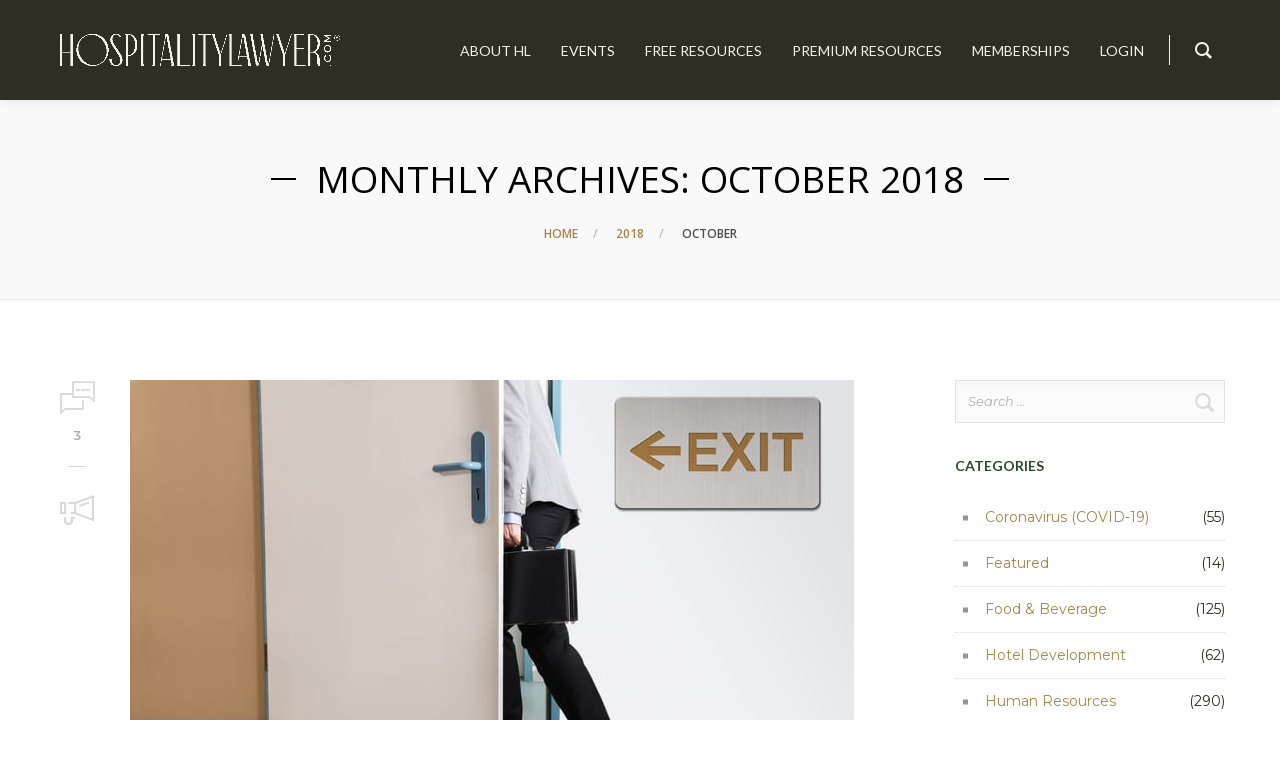

--- FILE ---
content_type: text/html; charset=UTF-8
request_url: https://hospitalitylawyer.com/2018/10/
body_size: 232571
content:
<!DOCTYPE html>
<html dir="ltr" lang="en" prefix="og: https://ogp.me/ns#">
<head>
	<!-- Google tag (gtag.js) -->
<script async src="https://www.googletagmanager.com/gtag/js?id=G-T8HK9RMZDL"></script>
<script>
window.dataLayer = window.dataLayer || [];
function gtag(){dataLayer.push(arguments);}
gtag('js', new Date());

gtag('config', 'G-T8HK9RMZDL');
</script>
	<meta charset="UTF-8">
	<meta http-equiv="X-UA-Compatible" content="IE=edge">
	<meta name="viewport" content="width=device-width, initial-scale=1">
	<link rel="profile" href="http://gmpg.org/xfn/11">
	<link rel="pingback" href="https://hospitalitylawyer.com/xmlrpc.php">

	<title>October, 2018 - HospitalityLawyer.com®</title>

		<!-- All in One SEO Pro 4.9.1.1 - aioseo.com -->
	<meta name="robots" content="max-image-preview:large" />
	<link rel="canonical" href="https://hospitalitylawyer.com/2018/10/" />
	<meta name="generator" content="All in One SEO Pro (AIOSEO) 4.9.1.1" />
		<script type="application/ld+json" class="aioseo-schema">
			{"@context":"https:\/\/schema.org","@graph":[{"@type":"BreadcrumbList","@id":"https:\/\/hospitalitylawyer.com\/2018\/10\/#breadcrumblist","itemListElement":[{"@type":"ListItem","@id":"https:\/\/hospitalitylawyer.com#listItem","position":1,"name":"Home","item":"https:\/\/hospitalitylawyer.com","nextItem":{"@type":"ListItem","@id":"https:\/\/hospitalitylawyer.com\/2018\/#listItem","name":2018}},{"@type":"ListItem","@id":"https:\/\/hospitalitylawyer.com\/2018\/#listItem","position":2,"name":2018,"item":"https:\/\/hospitalitylawyer.com\/2018\/","nextItem":{"@type":"ListItem","@id":"https:\/\/hospitalitylawyer.com\/2018\/10\/#listItem","name":"10"},"previousItem":{"@type":"ListItem","@id":"https:\/\/hospitalitylawyer.com#listItem","name":"Home"}},{"@type":"ListItem","@id":"https:\/\/hospitalitylawyer.com\/2018\/10\/#listItem","position":3,"name":"10","previousItem":{"@type":"ListItem","@id":"https:\/\/hospitalitylawyer.com\/2018\/#listItem","name":2018}}]},{"@type":"CollectionPage","@id":"https:\/\/hospitalitylawyer.com\/2018\/10\/#collectionpage","url":"https:\/\/hospitalitylawyer.com\/2018\/10\/","name":"October, 2018 - HospitalityLawyer.com\u00ae","inLanguage":"en","isPartOf":{"@id":"https:\/\/hospitalitylawyer.com\/#website"},"breadcrumb":{"@id":"https:\/\/hospitalitylawyer.com\/2018\/10\/#breadcrumblist"}},{"@type":"Organization","@id":"https:\/\/hospitalitylawyer.com\/#organization","name":"HospitalityLawyer.com\u00ae","description":"Worldwide Legal, Safety & Security Solutions","url":"https:\/\/hospitalitylawyer.com\/","email":"info@hospitalitylawyer.com","logo":{"@type":"ImageObject","url":"https:\/\/hospitalitylawyer.com\/wp-content\/uploads\/2022\/05\/HLFinal_MonogramBLACK.png","@id":"https:\/\/hospitalitylawyer.com\/2018\/10\/#organizationLogo","width":4501,"height":4501},"image":{"@id":"https:\/\/hospitalitylawyer.com\/2018\/10\/#organizationLogo"},"sameAs":["https:\/\/www.facebook.com\/hospitalitylawyer\/","https:\/\/twitter.com\/hospitality_law","https:\/\/www.instagram.com\/hospitality_law\/","https:\/\/www.youtube.com\/user\/HospitalityLawyer"],"address":{"@id":"https:\/\/hospitalitylawyer.com\/#postaladdress","@type":"PostalAddress","streetAddress":"2450 Louisiana, Suite 400-416,","postalCode":"77006","addressLocality":"Houston","addressRegion":"TX","addressCountry":"US"}},{"@type":"WebSite","@id":"https:\/\/hospitalitylawyer.com\/#website","url":"https:\/\/hospitalitylawyer.com\/","name":"HospitalityLawyer.com\u00ae","description":"Worldwide Legal, Safety & Security Solutions","inLanguage":"en","publisher":{"@id":"https:\/\/hospitalitylawyer.com\/#organization"}}]}
		</script>
		<!-- All in One SEO Pro -->


            <script data-no-defer="1" data-ezscrex="false" data-cfasync="false" data-pagespeed-no-defer data-cookieconsent="ignore">
                var ctPublicFunctions = {"_ajax_nonce":"e94bfdc9f1","_rest_nonce":"da456f95b8","_ajax_url":"\/wp-admin\/admin-ajax.php","_rest_url":"https:\/\/hospitalitylawyer.com\/wp-json\/","data__cookies_type":"native","data__ajax_type":"rest","data__bot_detector_enabled":0,"data__frontend_data_log_enabled":1,"cookiePrefix":"","wprocket_detected":false,"host_url":"hospitalitylawyer.com","text__ee_click_to_select":"Click to select the whole data","text__ee_original_email":"The complete one is","text__ee_got_it":"Got it","text__ee_blocked":"Blocked","text__ee_cannot_connect":"Cannot connect","text__ee_cannot_decode":"Can not decode email. Unknown reason","text__ee_email_decoder":"CleanTalk email decoder","text__ee_wait_for_decoding":"The magic is on the way!","text__ee_decoding_process":"Please wait a few seconds while we decode the contact data."}
            </script>
        
            <script data-no-defer="1" data-ezscrex="false" data-cfasync="false" data-pagespeed-no-defer data-cookieconsent="ignore">
                var ctPublic = {"_ajax_nonce":"e94bfdc9f1","settings__forms__check_internal":"0","settings__forms__check_external":"0","settings__forms__force_protection":0,"settings__forms__search_test":"1","settings__forms__wc_add_to_cart":0,"settings__data__bot_detector_enabled":0,"settings__sfw__anti_crawler":"0","blog_home":"https:\/\/hospitalitylawyer.com\/","pixel__setting":"0","pixel__enabled":false,"pixel__url":null,"data__email_check_before_post":1,"data__email_check_exist_post":0,"data__cookies_type":"native","data__key_is_ok":true,"data__visible_fields_required":true,"wl_brandname":"Anti-Spam by CleanTalk","wl_brandname_short":"CleanTalk","ct_checkjs_key":1087199424,"emailEncoderPassKey":"eb84dc1fdcf24547ae409e4fe4a4d811","bot_detector_forms_excluded":"W10=","advancedCacheExists":true,"varnishCacheExists":false,"wc_ajax_add_to_cart":true}
            </script>
        <link rel='dns-prefetch' href='//fonts.googleapis.com' />
<link rel='dns-prefetch' href='//www.googletagmanager.com' />
<link rel="alternate" type="application/rss+xml" title="HospitalityLawyer.com&reg; &raquo; Feed" href="https://hospitalitylawyer.com/feed/" />
<link rel="alternate" type="application/rss+xml" title="HospitalityLawyer.com&reg; &raquo; Comments Feed" href="https://hospitalitylawyer.com/comments/feed/" />
		<!-- This site uses the Google Analytics by ExactMetrics plugin v8.10.2 - Using Analytics tracking - https://www.exactmetrics.com/ -->
							<script src="//www.googletagmanager.com/gtag/js?id=G-DYBNBTKVJD"  data-cfasync="false" data-wpfc-render="false" type="text/javascript" async></script>
			<script data-cfasync="false" data-wpfc-render="false" type="text/javascript">
				var em_version = '8.10.2';
				var em_track_user = true;
				var em_no_track_reason = '';
								var ExactMetricsDefaultLocations = {"page_location":"https:\/\/hospitalitylawyer.com\/2018\/10\/"};
								if ( typeof ExactMetricsPrivacyGuardFilter === 'function' ) {
					var ExactMetricsLocations = (typeof ExactMetricsExcludeQuery === 'object') ? ExactMetricsPrivacyGuardFilter( ExactMetricsExcludeQuery ) : ExactMetricsPrivacyGuardFilter( ExactMetricsDefaultLocations );
				} else {
					var ExactMetricsLocations = (typeof ExactMetricsExcludeQuery === 'object') ? ExactMetricsExcludeQuery : ExactMetricsDefaultLocations;
				}

								var disableStrs = [
										'ga-disable-G-DYBNBTKVJD',
									];

				/* Function to detect opted out users */
				function __gtagTrackerIsOptedOut() {
					for (var index = 0; index < disableStrs.length; index++) {
						if (document.cookie.indexOf(disableStrs[index] + '=true') > -1) {
							return true;
						}
					}

					return false;
				}

				/* Disable tracking if the opt-out cookie exists. */
				if (__gtagTrackerIsOptedOut()) {
					for (var index = 0; index < disableStrs.length; index++) {
						window[disableStrs[index]] = true;
					}
				}

				/* Opt-out function */
				function __gtagTrackerOptout() {
					for (var index = 0; index < disableStrs.length; index++) {
						document.cookie = disableStrs[index] + '=true; expires=Thu, 31 Dec 2099 23:59:59 UTC; path=/';
						window[disableStrs[index]] = true;
					}
				}

				if ('undefined' === typeof gaOptout) {
					function gaOptout() {
						__gtagTrackerOptout();
					}
				}
								window.dataLayer = window.dataLayer || [];

				window.ExactMetricsDualTracker = {
					helpers: {},
					trackers: {},
				};
				if (em_track_user) {
					function __gtagDataLayer() {
						dataLayer.push(arguments);
					}

					function __gtagTracker(type, name, parameters) {
						if (!parameters) {
							parameters = {};
						}

						if (parameters.send_to) {
							__gtagDataLayer.apply(null, arguments);
							return;
						}

						if (type === 'event') {
														parameters.send_to = exactmetrics_frontend.v4_id;
							var hookName = name;
							if (typeof parameters['event_category'] !== 'undefined') {
								hookName = parameters['event_category'] + ':' + name;
							}

							if (typeof ExactMetricsDualTracker.trackers[hookName] !== 'undefined') {
								ExactMetricsDualTracker.trackers[hookName](parameters);
							} else {
								__gtagDataLayer('event', name, parameters);
							}
							
						} else {
							__gtagDataLayer.apply(null, arguments);
						}
					}

					__gtagTracker('js', new Date());
					__gtagTracker('set', {
						'developer_id.dNDMyYj': true,
											});
					if ( ExactMetricsLocations.page_location ) {
						__gtagTracker('set', ExactMetricsLocations);
					}
										__gtagTracker('config', 'G-DYBNBTKVJD', {"use_amp_client_id":"true","forceSSL":"true","page_path":location.pathname + location.search + location.hash} );
										window.gtag = __gtagTracker;										(function () {
						/* https://developers.google.com/analytics/devguides/collection/analyticsjs/ */
						/* ga and __gaTracker compatibility shim. */
						var noopfn = function () {
							return null;
						};
						var newtracker = function () {
							return new Tracker();
						};
						var Tracker = function () {
							return null;
						};
						var p = Tracker.prototype;
						p.get = noopfn;
						p.set = noopfn;
						p.send = function () {
							var args = Array.prototype.slice.call(arguments);
							args.unshift('send');
							__gaTracker.apply(null, args);
						};
						var __gaTracker = function () {
							var len = arguments.length;
							if (len === 0) {
								return;
							}
							var f = arguments[len - 1];
							if (typeof f !== 'object' || f === null || typeof f.hitCallback !== 'function') {
								if ('send' === arguments[0]) {
									var hitConverted, hitObject = false, action;
									if ('event' === arguments[1]) {
										if ('undefined' !== typeof arguments[3]) {
											hitObject = {
												'eventAction': arguments[3],
												'eventCategory': arguments[2],
												'eventLabel': arguments[4],
												'value': arguments[5] ? arguments[5] : 1,
											}
										}
									}
									if ('pageview' === arguments[1]) {
										if ('undefined' !== typeof arguments[2]) {
											hitObject = {
												'eventAction': 'page_view',
												'page_path': arguments[2],
											}
										}
									}
									if (typeof arguments[2] === 'object') {
										hitObject = arguments[2];
									}
									if (typeof arguments[5] === 'object') {
										Object.assign(hitObject, arguments[5]);
									}
									if ('undefined' !== typeof arguments[1].hitType) {
										hitObject = arguments[1];
										if ('pageview' === hitObject.hitType) {
											hitObject.eventAction = 'page_view';
										}
									}
									if (hitObject) {
										action = 'timing' === arguments[1].hitType ? 'timing_complete' : hitObject.eventAction;
										hitConverted = mapArgs(hitObject);
										__gtagTracker('event', action, hitConverted);
									}
								}
								return;
							}

							function mapArgs(args) {
								var arg, hit = {};
								var gaMap = {
									'eventCategory': 'event_category',
									'eventAction': 'event_action',
									'eventLabel': 'event_label',
									'eventValue': 'event_value',
									'nonInteraction': 'non_interaction',
									'timingCategory': 'event_category',
									'timingVar': 'name',
									'timingValue': 'value',
									'timingLabel': 'event_label',
									'page': 'page_path',
									'location': 'page_location',
									'title': 'page_title',
									'referrer' : 'page_referrer',
								};
								for (arg in args) {
																		if (!(!args.hasOwnProperty(arg) || !gaMap.hasOwnProperty(arg))) {
										hit[gaMap[arg]] = args[arg];
									} else {
										hit[arg] = args[arg];
									}
								}
								return hit;
							}

							try {
								f.hitCallback();
							} catch (ex) {
							}
						};
						__gaTracker.create = newtracker;
						__gaTracker.getByName = newtracker;
						__gaTracker.getAll = function () {
							return [];
						};
						__gaTracker.remove = noopfn;
						__gaTracker.loaded = true;
						window['__gaTracker'] = __gaTracker;
					})();
									} else {
										console.log("");
					(function () {
						function __gtagTracker() {
							return null;
						}

						window['__gtagTracker'] = __gtagTracker;
						window['gtag'] = __gtagTracker;
					})();
									}
			</script>
							<!-- / Google Analytics by ExactMetrics -->
				<script data-cfasync="false" data-wpfc-render="false" type="text/javascript">
			window.ExactMetricsDualTracker.helpers.mapProductItem = function (uaItem) {
				var prefixIndex, prefixKey, mapIndex;
				
				var toBePrefixed = ['id', 'name', 'list_name', 'brand', 'category', 'variant'];

				var item = {};

				var fieldMap = {
					'price': 'price',
					'list_position': 'index',
					'quantity': 'quantity',
					'position': 'index',
				};

				for (mapIndex in fieldMap) {
					if (uaItem.hasOwnProperty(mapIndex)) {
						item[fieldMap[mapIndex]] = uaItem[mapIndex];
					}
				}

				for (prefixIndex = 0; prefixIndex < toBePrefixed.length; prefixIndex++) {
					prefixKey = toBePrefixed[prefixIndex];
					if (typeof uaItem[prefixKey] !== 'undefined') {
						item['item_' + prefixKey] = uaItem[prefixKey];
					}
				}

				return item;
			};

			ExactMetricsDualTracker.trackers['view_item_list'] = function (parameters) {
				var items = parameters.items;
				var listName, itemIndex, item, itemListName;
				var lists = {
					'_': {items: [], 'send_to': exactmetrics_frontend.v4_id},
				};

				for (itemIndex = 0; itemIndex < items.length; itemIndex++) {
					item = ExactMetricsDualTracker.helpers.mapProductItem(items[itemIndex]);

					if (typeof item['item_list_name'] === 'undefined') {
						lists['_'].items.push(item);
					} else {
						itemListName = item['item_list_name'];
						if (typeof lists[itemListName] === 'undefined') {
							lists[itemListName] = {
								'items': [],
								'item_list_name': itemListName,
								'send_to': exactmetrics_frontend.v4_id,
							};
						}

						lists[itemListName].items.push(item);
					}
				}

				for (listName in lists) {
					__gtagDataLayer('event', 'view_item_list', lists[listName]);
				}
			};

			ExactMetricsDualTracker.trackers['select_content'] = function (parameters) {
				const items = parameters.items.map(ExactMetricsDualTracker.helpers.mapProductItem);
				__gtagDataLayer('event', 'select_item', {items: items, send_to: parameters.send_to});
			};

			ExactMetricsDualTracker.trackers['view_item'] = function (parameters) {
				const items = parameters.items.map(ExactMetricsDualTracker.helpers.mapProductItem);
				__gtagDataLayer('event', 'view_item', {items: items, send_to: parameters.send_to});
			};
		</script>
			<script data-cfasync="false" data-wpfc-render="false" type="text/javascript">
		if (window.hasOwnProperty('ExactMetricsDualTracker')){
			window.ExactMetricsDualTracker.trackers['form:impression'] = function (parameters) {
				__gtagDataLayer('event', 'form_impression', {
					form_id: parameters.event_label,
					content_type: 'form',
					non_interaction: true,
					send_to: parameters.send_to,
				});
			};

			window.ExactMetricsDualTracker.trackers['form:conversion'] = function (parameters) {
				__gtagDataLayer('event', 'generate_lead', {
					form_id: parameters.event_label,
					send_to: parameters.send_to,
				});
			};
		}
	</script>
	<style id='wp-img-auto-sizes-contain-inline-css' type='text/css'>
img:is([sizes=auto i],[sizes^="auto," i]){contain-intrinsic-size:3000px 1500px}
/*# sourceURL=wp-img-auto-sizes-contain-inline-css */
</style>
<link rel='stylesheet' id='mp-theme-css' href='https://hospitalitylawyer.com/wp-content/plugins/memberpress/css/ui/theme.css?ver=1.12.11a4' type='text/css' media='all' />
<style id='wp-emoji-styles-inline-css' type='text/css'>

	img.wp-smiley, img.emoji {
		display: inline !important;
		border: none !important;
		box-shadow: none !important;
		height: 1em !important;
		width: 1em !important;
		margin: 0 0.07em !important;
		vertical-align: -0.1em !important;
		background: none !important;
		padding: 0 !important;
	}
/*# sourceURL=wp-emoji-styles-inline-css */
</style>
<style id='wp-block-library-inline-css' type='text/css'>
:root{
  --wp-block-synced-color:#7a00df;
  --wp-block-synced-color--rgb:122, 0, 223;
  --wp-bound-block-color:var(--wp-block-synced-color);
  --wp-editor-canvas-background:#ddd;
  --wp-admin-theme-color:#007cba;
  --wp-admin-theme-color--rgb:0, 124, 186;
  --wp-admin-theme-color-darker-10:#006ba1;
  --wp-admin-theme-color-darker-10--rgb:0, 107, 160.5;
  --wp-admin-theme-color-darker-20:#005a87;
  --wp-admin-theme-color-darker-20--rgb:0, 90, 135;
  --wp-admin-border-width-focus:2px;
}
@media (min-resolution:192dpi){
  :root{
    --wp-admin-border-width-focus:1.5px;
  }
}
.wp-element-button{
  cursor:pointer;
}

:root .has-very-light-gray-background-color{
  background-color:#eee;
}
:root .has-very-dark-gray-background-color{
  background-color:#313131;
}
:root .has-very-light-gray-color{
  color:#eee;
}
:root .has-very-dark-gray-color{
  color:#313131;
}
:root .has-vivid-green-cyan-to-vivid-cyan-blue-gradient-background{
  background:linear-gradient(135deg, #00d084, #0693e3);
}
:root .has-purple-crush-gradient-background{
  background:linear-gradient(135deg, #34e2e4, #4721fb 50%, #ab1dfe);
}
:root .has-hazy-dawn-gradient-background{
  background:linear-gradient(135deg, #faaca8, #dad0ec);
}
:root .has-subdued-olive-gradient-background{
  background:linear-gradient(135deg, #fafae1, #67a671);
}
:root .has-atomic-cream-gradient-background{
  background:linear-gradient(135deg, #fdd79a, #004a59);
}
:root .has-nightshade-gradient-background{
  background:linear-gradient(135deg, #330968, #31cdcf);
}
:root .has-midnight-gradient-background{
  background:linear-gradient(135deg, #020381, #2874fc);
}
:root{
  --wp--preset--font-size--normal:16px;
  --wp--preset--font-size--huge:42px;
}

.has-regular-font-size{
  font-size:1em;
}

.has-larger-font-size{
  font-size:2.625em;
}

.has-normal-font-size{
  font-size:var(--wp--preset--font-size--normal);
}

.has-huge-font-size{
  font-size:var(--wp--preset--font-size--huge);
}

.has-text-align-center{
  text-align:center;
}

.has-text-align-left{
  text-align:left;
}

.has-text-align-right{
  text-align:right;
}

.has-fit-text{
  white-space:nowrap !important;
}

#end-resizable-editor-section{
  display:none;
}

.aligncenter{
  clear:both;
}

.items-justified-left{
  justify-content:flex-start;
}

.items-justified-center{
  justify-content:center;
}

.items-justified-right{
  justify-content:flex-end;
}

.items-justified-space-between{
  justify-content:space-between;
}

.screen-reader-text{
  border:0;
  clip-path:inset(50%);
  height:1px;
  margin:-1px;
  overflow:hidden;
  padding:0;
  position:absolute;
  width:1px;
  word-wrap:normal !important;
}

.screen-reader-text:focus{
  background-color:#ddd;
  clip-path:none;
  color:#444;
  display:block;
  font-size:1em;
  height:auto;
  left:5px;
  line-height:normal;
  padding:15px 23px 14px;
  text-decoration:none;
  top:5px;
  width:auto;
  z-index:100000;
}
html :where(.has-border-color){
  border-style:solid;
}

html :where([style*=border-top-color]){
  border-top-style:solid;
}

html :where([style*=border-right-color]){
  border-right-style:solid;
}

html :where([style*=border-bottom-color]){
  border-bottom-style:solid;
}

html :where([style*=border-left-color]){
  border-left-style:solid;
}

html :where([style*=border-width]){
  border-style:solid;
}

html :where([style*=border-top-width]){
  border-top-style:solid;
}

html :where([style*=border-right-width]){
  border-right-style:solid;
}

html :where([style*=border-bottom-width]){
  border-bottom-style:solid;
}

html :where([style*=border-left-width]){
  border-left-style:solid;
}
html :where(img[class*=wp-image-]){
  height:auto;
  max-width:100%;
}
:where(figure){
  margin:0 0 1em;
}

html :where(.is-position-sticky){
  --wp-admin--admin-bar--position-offset:var(--wp-admin--admin-bar--height, 0px);
}

@media screen and (max-width:600px){
  html :where(.is-position-sticky){
    --wp-admin--admin-bar--position-offset:0px;
  }
}

/*# sourceURL=wp-block-library-inline-css */
</style><style id='wp-block-list-inline-css' type='text/css'>
ol,ul{
  box-sizing:border-box;
}

:root :where(.wp-block-list.has-background){
  padding:1.25em 2.375em;
}
/*# sourceURL=https://hospitalitylawyer.com/wp-includes/blocks/list/style.css */
</style>
<style id='wp-block-paragraph-inline-css' type='text/css'>
.is-small-text{
  font-size:.875em;
}

.is-regular-text{
  font-size:1em;
}

.is-large-text{
  font-size:2.25em;
}

.is-larger-text{
  font-size:3em;
}

.has-drop-cap:not(:focus):first-letter{
  float:left;
  font-size:8.4em;
  font-style:normal;
  font-weight:100;
  line-height:.68;
  margin:.05em .1em 0 0;
  text-transform:uppercase;
}

body.rtl .has-drop-cap:not(:focus):first-letter{
  float:none;
  margin-left:.1em;
}

p.has-drop-cap.has-background{
  overflow:hidden;
}

:root :where(p.has-background){
  padding:1.25em 2.375em;
}

:where(p.has-text-color:not(.has-link-color)) a{
  color:inherit;
}

p.has-text-align-left[style*="writing-mode:vertical-lr"],p.has-text-align-right[style*="writing-mode:vertical-rl"]{
  rotate:180deg;
}
/*# sourceURL=https://hospitalitylawyer.com/wp-includes/blocks/paragraph/style.css */
</style>
<style id='wp-block-quote-inline-css' type='text/css'>
.wp-block-quote{
  box-sizing:border-box;
  overflow-wrap:break-word;
}
.wp-block-quote.is-large:where(:not(.is-style-plain)),.wp-block-quote.is-style-large:where(:not(.is-style-plain)){
  margin-bottom:1em;
  padding:0 1em;
}
.wp-block-quote.is-large:where(:not(.is-style-plain)) p,.wp-block-quote.is-style-large:where(:not(.is-style-plain)) p{
  font-size:1.5em;
  font-style:italic;
  line-height:1.6;
}
.wp-block-quote.is-large:where(:not(.is-style-plain)) cite,.wp-block-quote.is-large:where(:not(.is-style-plain)) footer,.wp-block-quote.is-style-large:where(:not(.is-style-plain)) cite,.wp-block-quote.is-style-large:where(:not(.is-style-plain)) footer{
  font-size:1.125em;
  text-align:right;
}
.wp-block-quote>cite{
  display:block;
}
/*# sourceURL=https://hospitalitylawyer.com/wp-includes/blocks/quote/style.css */
</style>
<style id='global-styles-inline-css' type='text/css'>
:root{--wp--preset--aspect-ratio--square: 1;--wp--preset--aspect-ratio--4-3: 4/3;--wp--preset--aspect-ratio--3-4: 3/4;--wp--preset--aspect-ratio--3-2: 3/2;--wp--preset--aspect-ratio--2-3: 2/3;--wp--preset--aspect-ratio--16-9: 16/9;--wp--preset--aspect-ratio--9-16: 9/16;--wp--preset--color--black: #000000;--wp--preset--color--cyan-bluish-gray: #abb8c3;--wp--preset--color--white: #ffffff;--wp--preset--color--pale-pink: #f78da7;--wp--preset--color--vivid-red: #cf2e2e;--wp--preset--color--luminous-vivid-orange: #ff6900;--wp--preset--color--luminous-vivid-amber: #fcb900;--wp--preset--color--light-green-cyan: #7bdcb5;--wp--preset--color--vivid-green-cyan: #00d084;--wp--preset--color--pale-cyan-blue: #8ed1fc;--wp--preset--color--vivid-cyan-blue: #0693e3;--wp--preset--color--vivid-purple: #9b51e0;--wp--preset--gradient--vivid-cyan-blue-to-vivid-purple: linear-gradient(135deg,rgb(6,147,227) 0%,rgb(155,81,224) 100%);--wp--preset--gradient--light-green-cyan-to-vivid-green-cyan: linear-gradient(135deg,rgb(122,220,180) 0%,rgb(0,208,130) 100%);--wp--preset--gradient--luminous-vivid-amber-to-luminous-vivid-orange: linear-gradient(135deg,rgb(252,185,0) 0%,rgb(255,105,0) 100%);--wp--preset--gradient--luminous-vivid-orange-to-vivid-red: linear-gradient(135deg,rgb(255,105,0) 0%,rgb(207,46,46) 100%);--wp--preset--gradient--very-light-gray-to-cyan-bluish-gray: linear-gradient(135deg,rgb(238,238,238) 0%,rgb(169,184,195) 100%);--wp--preset--gradient--cool-to-warm-spectrum: linear-gradient(135deg,rgb(74,234,220) 0%,rgb(151,120,209) 20%,rgb(207,42,186) 40%,rgb(238,44,130) 60%,rgb(251,105,98) 80%,rgb(254,248,76) 100%);--wp--preset--gradient--blush-light-purple: linear-gradient(135deg,rgb(255,206,236) 0%,rgb(152,150,240) 100%);--wp--preset--gradient--blush-bordeaux: linear-gradient(135deg,rgb(254,205,165) 0%,rgb(254,45,45) 50%,rgb(107,0,62) 100%);--wp--preset--gradient--luminous-dusk: linear-gradient(135deg,rgb(255,203,112) 0%,rgb(199,81,192) 50%,rgb(65,88,208) 100%);--wp--preset--gradient--pale-ocean: linear-gradient(135deg,rgb(255,245,203) 0%,rgb(182,227,212) 50%,rgb(51,167,181) 100%);--wp--preset--gradient--electric-grass: linear-gradient(135deg,rgb(202,248,128) 0%,rgb(113,206,126) 100%);--wp--preset--gradient--midnight: linear-gradient(135deg,rgb(2,3,129) 0%,rgb(40,116,252) 100%);--wp--preset--font-size--small: 13px;--wp--preset--font-size--medium: 20px;--wp--preset--font-size--large: 36px;--wp--preset--font-size--x-large: 42px;--wp--preset--spacing--20: 0.44rem;--wp--preset--spacing--30: 0.67rem;--wp--preset--spacing--40: 1rem;--wp--preset--spacing--50: 1.5rem;--wp--preset--spacing--60: 2.25rem;--wp--preset--spacing--70: 3.38rem;--wp--preset--spacing--80: 5.06rem;--wp--preset--shadow--natural: 6px 6px 9px rgba(0, 0, 0, 0.2);--wp--preset--shadow--deep: 12px 12px 50px rgba(0, 0, 0, 0.4);--wp--preset--shadow--sharp: 6px 6px 0px rgba(0, 0, 0, 0.2);--wp--preset--shadow--outlined: 6px 6px 0px -3px rgb(255, 255, 255), 6px 6px rgb(0, 0, 0);--wp--preset--shadow--crisp: 6px 6px 0px rgb(0, 0, 0);}:where(.is-layout-flex){gap: 0.5em;}:where(.is-layout-grid){gap: 0.5em;}body .is-layout-flex{display: flex;}.is-layout-flex{flex-wrap: wrap;align-items: center;}.is-layout-flex > :is(*, div){margin: 0;}body .is-layout-grid{display: grid;}.is-layout-grid > :is(*, div){margin: 0;}:where(.wp-block-columns.is-layout-flex){gap: 2em;}:where(.wp-block-columns.is-layout-grid){gap: 2em;}:where(.wp-block-post-template.is-layout-flex){gap: 1.25em;}:where(.wp-block-post-template.is-layout-grid){gap: 1.25em;}.has-black-color{color: var(--wp--preset--color--black) !important;}.has-cyan-bluish-gray-color{color: var(--wp--preset--color--cyan-bluish-gray) !important;}.has-white-color{color: var(--wp--preset--color--white) !important;}.has-pale-pink-color{color: var(--wp--preset--color--pale-pink) !important;}.has-vivid-red-color{color: var(--wp--preset--color--vivid-red) !important;}.has-luminous-vivid-orange-color{color: var(--wp--preset--color--luminous-vivid-orange) !important;}.has-luminous-vivid-amber-color{color: var(--wp--preset--color--luminous-vivid-amber) !important;}.has-light-green-cyan-color{color: var(--wp--preset--color--light-green-cyan) !important;}.has-vivid-green-cyan-color{color: var(--wp--preset--color--vivid-green-cyan) !important;}.has-pale-cyan-blue-color{color: var(--wp--preset--color--pale-cyan-blue) !important;}.has-vivid-cyan-blue-color{color: var(--wp--preset--color--vivid-cyan-blue) !important;}.has-vivid-purple-color{color: var(--wp--preset--color--vivid-purple) !important;}.has-black-background-color{background-color: var(--wp--preset--color--black) !important;}.has-cyan-bluish-gray-background-color{background-color: var(--wp--preset--color--cyan-bluish-gray) !important;}.has-white-background-color{background-color: var(--wp--preset--color--white) !important;}.has-pale-pink-background-color{background-color: var(--wp--preset--color--pale-pink) !important;}.has-vivid-red-background-color{background-color: var(--wp--preset--color--vivid-red) !important;}.has-luminous-vivid-orange-background-color{background-color: var(--wp--preset--color--luminous-vivid-orange) !important;}.has-luminous-vivid-amber-background-color{background-color: var(--wp--preset--color--luminous-vivid-amber) !important;}.has-light-green-cyan-background-color{background-color: var(--wp--preset--color--light-green-cyan) !important;}.has-vivid-green-cyan-background-color{background-color: var(--wp--preset--color--vivid-green-cyan) !important;}.has-pale-cyan-blue-background-color{background-color: var(--wp--preset--color--pale-cyan-blue) !important;}.has-vivid-cyan-blue-background-color{background-color: var(--wp--preset--color--vivid-cyan-blue) !important;}.has-vivid-purple-background-color{background-color: var(--wp--preset--color--vivid-purple) !important;}.has-black-border-color{border-color: var(--wp--preset--color--black) !important;}.has-cyan-bluish-gray-border-color{border-color: var(--wp--preset--color--cyan-bluish-gray) !important;}.has-white-border-color{border-color: var(--wp--preset--color--white) !important;}.has-pale-pink-border-color{border-color: var(--wp--preset--color--pale-pink) !important;}.has-vivid-red-border-color{border-color: var(--wp--preset--color--vivid-red) !important;}.has-luminous-vivid-orange-border-color{border-color: var(--wp--preset--color--luminous-vivid-orange) !important;}.has-luminous-vivid-amber-border-color{border-color: var(--wp--preset--color--luminous-vivid-amber) !important;}.has-light-green-cyan-border-color{border-color: var(--wp--preset--color--light-green-cyan) !important;}.has-vivid-green-cyan-border-color{border-color: var(--wp--preset--color--vivid-green-cyan) !important;}.has-pale-cyan-blue-border-color{border-color: var(--wp--preset--color--pale-cyan-blue) !important;}.has-vivid-cyan-blue-border-color{border-color: var(--wp--preset--color--vivid-cyan-blue) !important;}.has-vivid-purple-border-color{border-color: var(--wp--preset--color--vivid-purple) !important;}.has-vivid-cyan-blue-to-vivid-purple-gradient-background{background: var(--wp--preset--gradient--vivid-cyan-blue-to-vivid-purple) !important;}.has-light-green-cyan-to-vivid-green-cyan-gradient-background{background: var(--wp--preset--gradient--light-green-cyan-to-vivid-green-cyan) !important;}.has-luminous-vivid-amber-to-luminous-vivid-orange-gradient-background{background: var(--wp--preset--gradient--luminous-vivid-amber-to-luminous-vivid-orange) !important;}.has-luminous-vivid-orange-to-vivid-red-gradient-background{background: var(--wp--preset--gradient--luminous-vivid-orange-to-vivid-red) !important;}.has-very-light-gray-to-cyan-bluish-gray-gradient-background{background: var(--wp--preset--gradient--very-light-gray-to-cyan-bluish-gray) !important;}.has-cool-to-warm-spectrum-gradient-background{background: var(--wp--preset--gradient--cool-to-warm-spectrum) !important;}.has-blush-light-purple-gradient-background{background: var(--wp--preset--gradient--blush-light-purple) !important;}.has-blush-bordeaux-gradient-background{background: var(--wp--preset--gradient--blush-bordeaux) !important;}.has-luminous-dusk-gradient-background{background: var(--wp--preset--gradient--luminous-dusk) !important;}.has-pale-ocean-gradient-background{background: var(--wp--preset--gradient--pale-ocean) !important;}.has-electric-grass-gradient-background{background: var(--wp--preset--gradient--electric-grass) !important;}.has-midnight-gradient-background{background: var(--wp--preset--gradient--midnight) !important;}.has-small-font-size{font-size: var(--wp--preset--font-size--small) !important;}.has-medium-font-size{font-size: var(--wp--preset--font-size--medium) !important;}.has-large-font-size{font-size: var(--wp--preset--font-size--large) !important;}.has-x-large-font-size{font-size: var(--wp--preset--font-size--x-large) !important;}
/*# sourceURL=global-styles-inline-css */
</style>
<style id='core-block-supports-inline-css' type='text/css'>
/**
 * Core styles: block-supports
 */

/*# sourceURL=core-block-supports-inline-css */
</style>

<style id='classic-theme-styles-inline-css' type='text/css'>
/**
 * These rules are needed for backwards compatibility.
 * They should match the button element rules in the base theme.json file.
 */
.wp-block-button__link {
	color: #ffffff;
	background-color: #32373c;
	border-radius: 9999px; /* 100% causes an oval, but any explicit but really high value retains the pill shape. */

	/* This needs a low specificity so it won't override the rules from the button element if defined in theme.json. */
	box-shadow: none;
	text-decoration: none;

	/* The extra 2px are added to size solids the same as the outline versions.*/
	padding: calc(0.667em + 2px) calc(1.333em + 2px);

	font-size: 1.125em;
}

.wp-block-file__button {
	background: #32373c;
	color: #ffffff;
	text-decoration: none;
}

/*# sourceURL=/wp-includes/css/classic-themes.css */
</style>
<link rel='stylesheet' id='cleantalk-public-css-css' href='https://hospitalitylawyer.com/wp-content/plugins/cleantalk-spam-protect/css/cleantalk-public.min.css?ver=6.69.2_1765827927' type='text/css' media='all' />
<link rel='stylesheet' id='cleantalk-email-decoder-css-css' href='https://hospitalitylawyer.com/wp-content/plugins/cleantalk-spam-protect/css/cleantalk-email-decoder.min.css?ver=6.69.2_1765827927' type='text/css' media='all' />
<link rel='stylesheet' id='contact-form-7-css' href='https://hospitalitylawyer.com/wp-content/plugins/contact-form-7/includes/css/styles.css?ver=6.1.4' type='text/css' media='all' />
<link rel='stylesheet' id='groovy-menu-style-css' href='https://hospitalitylawyer.com/wp-content/plugins/groovy-menu/assets/style/frontend.css?ver=2.6.3' type='text/css' media='all' />
<link rel='stylesheet' id='groovy-menu-style-fonts-groovy-28328-css' href='https://hospitalitylawyer.com/wp-content/uploads/groovy/fonts/groovy-28328.css?ver=2.6.3' type='text/css' media='all' />
<link rel='stylesheet' id='groovy-menu-style-fonts-groovy-69018-css' href='https://hospitalitylawyer.com/wp-content/uploads/groovy/fonts/groovy-69018.css?ver=2.6.3' type='text/css' media='all' />
<link rel='stylesheet' id='groovy-menu-font-awesome-css' href='https://hospitalitylawyer.com/wp-content/plugins/groovy-menu/assets/style/fontawesome.css?ver=2.6.3' type='text/css' media='all' crossorigin='anonymous' />
<link rel='preload' as='font' crossorigin='anonymous' id='groovy-menu-font-awesome-file-css' href='https://hospitalitylawyer.com/wp-content/plugins/groovy-menu/assets/fonts/fontawesome-webfont.woff2?v=4.7.0' type='font/woff2' media='all' />
<link rel='stylesheet' id='groovy-menu-font-internal-css' href='https://hospitalitylawyer.com/wp-content/plugins/groovy-menu/assets/style/font-internal.css?ver=2.6.3' type='text/css' media='all' crossorigin='anonymous' />
<link rel='preload' as='font' crossorigin='anonymous' id='groovy-menu-font-internal-file-css' href='https://hospitalitylawyer.com/wp-content/plugins/groovy-menu/assets/fonts/crane-font.woff?hhxb42' type='font/woff' media='all' />
<link rel='stylesheet' id='groovy-menu-preset-style-8749-css' href='https://hospitalitylawyer.com/wp-content/uploads/groovy/preset_8749.css?ver=c671e0b0f0229ed5ec96e20f620aad59' type='text/css' media='all' />
<link rel='stylesheet' id='bsf-Defaults-css' href='https://hospitalitylawyer.com/wp-content/uploads/smile_fonts/Defaults/Defaults.css?ver=3.19.11' type='text/css' media='all' />
<link rel='stylesheet' id='bsf-wp-Ingenicons-css' href='https://hospitalitylawyer.com/wp-content/uploads/smile_fonts/wp-Ingenicons/wp-Ingenicons.css?ver=3.19.11' type='text/css' media='all' />
<link crossorigin="anonymous" rel='stylesheet' id='redux-google-fonts-crane_options-css' href='https://fonts.googleapis.com/css?family=Open+Sans%3A300%2C400%2C600%2C700%2C800%2C300italic%2C400italic%2C600italic%2C700italic%2C800italic%7CMontserrat%3A100%2C200%2C300%2C400%2C500%2C600%2C700%2C800%2C900%2C100italic%2C200italic%2C300italic%2C400italic%2C500italic%2C600italic%2C700italic%2C800italic%2C900italic%7CLato%3A100%2C300%2C400%2C700%2C900%2C100italic%2C300italic%2C400italic%2C700italic%2C900italic&#038;subset=latin&#038;ver=1655326303' type='text/css' media='all' />
<link rel='stylesheet' id='ultimate-vc-addons-style-min-css' href='https://hospitalitylawyer.com/wp-content/plugins/Ultimate_VC_Addons/assets/min-css/ultimate.min.css?ver=3.19.11' type='text/css' media='all' />
<link rel='stylesheet' id='js_composer_front-css' href='https://hospitalitylawyer.com/wp-content/plugins/js_composer/assets/css/js_composer.min.css?ver=6.8.0' type='text/css' media='all' />
<link rel='stylesheet' id='crane-style-css' href='https://hospitalitylawyer.com/wp-content/themes/crane/style.css?ver=1.5.15' type='text/css' media='all' />
<link rel='stylesheet' id='crane-style-main-css' href='https://hospitalitylawyer.com/wp-content/themes/crane/assets/css/style-main.min.css?ver=1.5.15' type='text/css' media='all' />
<style id='crane-style-main-inline-css' type='text/css'>
@media (min-width: 992px) { .blog--has-sidebar .crane-content-inner {width: 75%;}.blog--has-sidebar .crane-sidebar {width:25%;} }/* Custom style from admin panel. Please, DO NOT edit this file, because it updates automatically. */
.crane-page-title{height:200px;}.crane-page-title-heading, .crane-page-title-holder {font-family:"Open Sans";text-transform:uppercase;font-weight:400;font-style:normal;color:#000000;font-size:37px;}.crane-page-title{background-color:#f9f9f9;}.crane-page-title{border-bottom:1px solid #eaeaea;}.crane-breadcrumb{font-family:"Open Sans";text-transform:uppercase;font-weight:600;font-style:normal;color:#4d4d4d;font-size:12px;}.crane-breadcrumb-nav__item+.crane-breadcrumb-nav__item::before{color:#b9b9b9;}body{font-family:Montserrat;text-transform:initial;font-weight:400;font-style:normal;font-size:14px;}h1{font-family:Lato;text-transform:initial;font-weight:700;font-style:normal;font-size:34px;}h2{font-family:Lato;text-transform:initial;font-weight:700;font-style:normal;font-size:31px;}h3{font-family:Lato;text-transform:initial;font-weight:700;font-style:normal;font-size:23px;}h4{font-family:Lato;text-transform:initial;font-weight:300;font-style:normal;font-size:20px;}h5{font-family:Lato;text-transform:initial;font-weight:300;font-style:normal;font-size:17px;}h6{font-family:Lato;text-transform:initial;font-weight:300;font-style:normal;font-size:15px;}.woocommerce-tabs .tabs>li.active,
				                        .woocommerce .products .price,
				                        .crane-portfolio-style-modern .portfolio-filters-btn.active,
				                        .comment-metadata .comment-author{color:#2e2e24;}
				    .crane-portfolio-style-flat .portfolio-filters-btn.active,
						.crane-portfolio-style-minimal .portfolio-filters-btn.active,
						blockquote
				{border-color:#2e2e24;}.woocommerce-tabs .tabs>li.active::after{border-top-color:#2e2e24;}blockquote:not(.crane-blockquote-main):not(.wp-block-pullquote){border-left-color:#2e2e24;} 
										button,
										.button,
										.wp-block-button__link,
										input[type="submit"],
										.comment-button-group a:hover,
										.btn,
										.select2-container--default .select2-results__option--highlighted[aria-selected],
										.select2-results .select2-highlighted,
										.dark-btn:hover,
										.primary-btn,
										input[type="button"]:hover,
										input[type="reset"]:hover,
										input[type="submit"]:hover,
										.woocommerce span.onsale,
										.woocommerce-tabs .tabs>li.active::before,
										.woocommerce .add_to_cart:hover,
										.ui-slider-horizontal .ui-slider-range,
										.carousel .x,
										.carousel .y,
										.page-numbers:not(.dots):hover,
										.navigation .nav-previous a:hover,
										.navigation .nav-next a:hover,
										.page-numbers.current,
										.crane-regular-page .page-links > span:not(.current),
										.crane-regular-page .page-links .current > span,
										.blog-inner .page-links > span:not(.current),
										.blog-inner .page-links .current > span,
										.format-quote .crane-blog-header,
										.post__blockquote .crane-blockquote-main,
										.crane-blog-layout-cell .crane-blog-grid-meta .crane-blog-grid-meta__title::after,
										.crane-search-title::after,
										.product-card__tabs__nav__item.active > .product-card__tabs__nav__item__link::before,
										.crane-info-box,
										.footer-type-dark .widget-title::after,
										.instagram-pics li a::before,
										.footer-type-light .widget-title::after{background-color:#2e2e24;}
			    .woocommerce .star-rating span,
			    .woocommerce p.stars a:hover
			{color:#aa834b;}
			    .crane-content
			{background-color:#ffffff;}
					.crane-content > .crane-breadcrumb,
					.search-results article,
					.select2-results,
					code,
					pre:not(.wp-block-verse)
			{background-color:#fbfbfb;}h1, h2, h3, h4, h5 ,h6{color:#28492e;}body{color:#2e2e24;}a{color:#aa834b;}a:hover{color:#8c4d23;}a:active{color:#aa834b;}
				          .crane-content > .crane-breadcrumb,
									input[type="text"],
									input[type="password"],
									input[type="email"],
									input[type="url"],
									input[type="tel"],
									input[type="number"],
									input[type="date"],
									input[type="search"],
									textarea,
									select,
									.wp-embed,
									.woocommerce-product-details__short-description,
									.woocommerce-tabs .tabs,
									.woocommerce #reviews #comments ol.commentlist li .comment-text,
									.woocommerce .order_details li:not(:last-of-type),
									.woocommerce-checkout .shop_table tr,
									.order-received-wrapper .order_item,
									.select2-container--default .select2-selection--single,
									.select2-dropdown,
									.select2-container .select2-choice,
									.select2-drop-active,
									.post-divider,
									hr,
									th,
									td,
									code,
									pre,
									.crane-re-comments__item,
									.crane-re-posts__item,
									.widget .cat-item,
									.widget .menu-item,
									.crane-archive-widget li,
									.cat-item .children,
									.widget .menu-item .children,
									body:not(.woocommerce) .comment,
									body:not(.woocommerce) .pingback,
									body:not(.woocommerce) .trackback,
									.crane-blog-style-flat .crane-blog-grid-meta__wrapper:not(:only-child),
									.portfolio-filters-group,
									.portfolio__aside,
									.product-inner,
									.crane-portfolio__meta--border::after,
									.crane-portfolio-grid-meta .crane-portfolio-inliner:not(:only-child){border-color:#dbdbdb;}.ui-slider-horizontal::before{background-color:#dbdbdb;} input[type="text"]:focus,
									input[type="password"]:focus,
									input[type="email"]:focus,
									input[type="url"]:focus,
									input[type="tel"]:focus,
									input[type="number"]:focus,
									input[type="date"]:focus,
									input[type="search"]:focus,
									textarea:focus,
									select:focus,
									.select2-container--default.select2-container--focus .select2-selection--single{border-color:#c5c5c5;}.crane-regular-page .crane-content-inner, .crane-regular-page .crane-sidebar{padding-top:0;padding-bottom:0;}.crane-portfolio-archive .crane-content-inner, .crane-portfolio-archive .crane-sidebar{padding-top:80px;padding-bottom:80px;}.crane-portfolio-single .crane-content-inner, .crane-portfolio-single .crane-sidebar{padding-top:80px;padding-bottom:80px;}.portfolio-single-post .crane-single-post-nav-wrapper .single-post-nav-arrow .style-arrow::before{border-color:#ffffff;}.portfolio-single-post .crane-single-post-nav-wrapper .single-post-nav-arrow{background-color:#262626;}.portfolio-single-post .single-post-nav-date, .portfolio-single-post .single-post-nav-price, .portfolio-single-post .single-post-nav-title{color:#ffffff;}.portfolio-single-post .crane-single-post-nav-wrapper .single-post-nav-content{background-color:#262626;}.crane-blog-archive .crane-content-inner, .crane-blog-archive .crane-sidebar{padding-top:80px;padding-bottom:80px;}.crane-blog-single .crane-content-inner, .crane-blog-single .crane-sidebar{padding-top:80px;padding-bottom:80px;}.crane-featured-block__page-title{font-family:"Open Sans";text-align:right;line-height:60px;font-weight:600;font-style:normal;color:#ffffff;font-size:46px;}.crane-featured-block__categories li a{font-family:"Open Sans";text-align:initial;line-height:25px;font-weight:600;font-style:normal;color:#ffffff;font-size:16px;}.blog-single-post .crane-single-post-nav-wrapper .single-post-nav-arrow .style-arrow::before{border-color:#ffffff;}.blog-single-post .crane-single-post-nav-wrapper .single-post-nav-arrow{background-color:#262626;}.blog-single-post .single-post-nav-date, .blog-single-post .single-post-nav-price, .blog-single-post .single-post-nav-title{color:#ffffff;}.blog-single-post .crane-single-post-nav-wrapper .single-post-nav-content{background-color:#262626;}.crane-search-page .crane-content-inner, .crane-search-page .crane-sidebar{padding-top:80px;padding-bottom:80px;}.crane-related-post__img-wrapper::before { background-image: linear-gradient(128deg, #7ad4f1 0%, #7ad4f1 33%, #cef17a 98%, #cef17a 100%);}.crane-blog-layout-masonry.crane-blog-style-corporate .crane-blog-grid-item-placeholder::before { background-image: linear-gradient(128deg, #7ad4f1 0%, #7ad4f1 33%, #cef17a 98%, #cef17a 100%);}.crane-container { max-width: 1200px;}
			::-moz-selection {background: #cccccc;}
			::selection {background: #cccccc;}.preloader {background-color: #ced2d6;}
		.square-spin > div,
		.ball-pulse > div,
		.ball-pulse-sync > div,
		.ball-scale > div,
		.ball-rotate > div,
		.ball-rotate > div::before,
		.ball-rotate > div::after,
		.ball-scale-multiple > div,
		.ball-pulse-rise > div,
		.ball-grid-pulse > div,
		.ball-spin-fade-loader > div,
		.ball-zig-zag > div,
		.line-scale > div,
		.line-spin-fade-loader > div,
		.ball-clip-rotate-pulse > div:first-child,
		.pacman > div:nth-child(3),
		.pacman > div:nth-child(4),
		.pacman > div:nth-child(5),
		.pacman > div:nth-child(6) {
			background: #2e2e24;
		}
		.ball-clip-rotate > div,
		.ball-clip-rotate-multiple > div,
		.ball-scale-ripple > div,
		.ball-scale-ripple-multiple > div {
			border: 2px solid #2e2e24;
		}
		.pacman > div:first-of-type,
		.pacman > div:nth-child(2) {
			border-top-color: #2e2e24;
			border-bottom-color: #2e2e24;
			border-left-color: #2e2e24;
		}
		.ball-clip-rotate-pulse > div:last-child,
		.ball-clip-rotate-multiple > div:last-child {
			border-color: #2e2e24 transparent #2e2e24 transparent !important;
		}
		.ball-triangle-path > div {
			border: 1px solid #2e2e24;
		}
		.crane-featured-block__page-title::after {
		background-color: rgba(251,251,251,1);}
		.cat-item a::after, .widget .menu-item a::after, .crane-archive-widget li a::after, .widget .page_item a::after {background-color: #2e2e24}.crane-page-title{height: auto;min-height: 200px;}.sticky .post__main__txt-wrapper{background-color:rgba(46,46,36,0.2) !important;}@media (max-width: 768px) { .crane-regular-page .crane-content-inner, .crane-regular-page .crane-sidebar {padding-top: 0;padding-bottom: 0;} }@media (max-width: 768px) { .crane-portfolio-archive .crane-content-inner, .crane-portfolio-archive .crane-sidebar {padding-top: 40px;padding-bottom: 40px;} }@media (max-width: 768px) { .crane-portfolio-single .crane-content-inner, .crane-portfolio-single .crane-sidebar {padding-top: 40px;padding-bottom: 40px;} }@media (max-width: 768px) { .crane-blog-archive .crane-content-inner, .crane-blog-archive .crane-sidebar {padding-top: 40px;padding-bottom: 40px;} }@media (max-width: 768px) { .crane-blog-single .crane-content-inner, .crane-blog-single .crane-sidebar {padding-top: 40px;padding-bottom: 40px;} }@media (max-width: 768px) { .crane-search-page .crane-content-inner, .crane-search-page .crane-sidebar {padding-top: 40px;padding-bottom: 40px;} }
/*# sourceURL=crane-style-main-inline-css */
</style>
<script type="text/javascript" src="https://hospitalitylawyer.com/wp-content/plugins/exactmetrics-premium/assets/js/frontend-gtag.js?ver=1768766590" id="exactmetrics-frontend-script-js" async="async" data-wp-strategy="async"></script>
<script data-cfasync="false" data-wpfc-render="false" type="text/javascript" id='exactmetrics-frontend-script-js-extra'>/* <![CDATA[ */
var exactmetrics_frontend = {"js_events_tracking":"true","download_extensions":"zip,mp3,mpeg,pdf,docx,pptx,xlsx,rar","inbound_paths":"[{\"path\":\"\\\/go\\\/\",\"label\":\"affiliate\"},{\"path\":\"\\\/recommend\\\/\",\"label\":\"affiliate\"},{\"path\":\"\\\/out\\\/\",\"label\":\"Affiliate\"}]","home_url":"https:\/\/hospitalitylawyer.com","hash_tracking":"true","v4_id":"G-DYBNBTKVJD"};/* ]]> */
</script>
<script type="text/javascript" src="https://hospitalitylawyer.com/wp-content/plugins/cleantalk-spam-protect/js/apbct-public-bundle_gathering.min.js?ver=6.69.2_1765827927" id="apbct-public-bundle_gathering.min-js-js"></script>
<script type="text/javascript" src="https://hospitalitylawyer.com/wp-includes/js/jquery/jquery.js?ver=3.7.1" id="jquery-core-js"></script>
<script type="text/javascript" src="https://hospitalitylawyer.com/wp-includes/js/jquery/jquery-migrate.js?ver=3.4.1" id="jquery-migrate-js"></script>
<script type="text/javascript" src="https://hospitalitylawyer.com/wp-includes/js/jquery/ui/core.js?ver=1.13.3" id="jquery-ui-core-js"></script>
<script type="text/javascript" src="https://hospitalitylawyer.com/wp-content/plugins/Ultimate_VC_Addons/assets/min-js/ultimate.min.js?ver=3.19.11" id="ultimate-vc-addons-script-js"></script>
<script type="text/javascript" src="https://hospitalitylawyer.com/wp-content/plugins/Ultimate_VC_Addons/assets/min-js/ultimate_bg.min.js?ver=3.19.11" id="ultimate-vc-addons-row-bg-js"></script>
<link rel="https://api.w.org/" href="https://hospitalitylawyer.com/wp-json/" /><link rel="EditURI" type="application/rsd+xml" title="RSD" href="https://hospitalitylawyer.com/xmlrpc.php?rsd" />
<!-- start Simple Custom CSS and JS -->
<script type="text/javascript">
function ready() {
    if (navigator.userAgent.search("Safari") >= 0 && navigator.userAgent.search("Chrome") < 0) 
    {
           var width = (window.innerWidth > 0) ? window.innerWidth : screen.width;
            if (width === 414) {
                var z = document.getElementsByClassName('crane-blog-grid-meta');
                z[0].style.padding = "15px 30px";
                z[1].style.padding = "15px 30px";
                z[2].style.padding = "15px 30px";
                z[3].style.padding = "15px 30px";
            }   
    }  
}

document.addEventListener("DOMContentLoaded", ready); 

</script>
<!-- end Simple Custom CSS and JS -->

<link rel="stylesheet" id="gm-google-fonts-d248b3954dc5c5aaaef1407ce1e8d208" href="https://fonts.googleapis.com/css?family=Lato" type="text/css" media="all">
    <style type="text/css">

      .mpcs-classroom .nav-back i,
      .mpcs-classroom .navbar-section a.btn,
      .mpcs-classroom .navbar-section button,
      .mpcs-classroom div#mpcs-lesson-navigation button,
      .mpcs-classroom #mpcs-classroom-next-lesson-link,
      .mpcs-classroom #next_lesson_link {
        color: rgba(244, 242, 234) !important;
      }

      .mpcs-classroom .navbar-section .dropdown .menu a {
        color: #333;
      }

      .mpcs-classroom .mpcs-progress-ring {
        background-color: rgba(40, 73, 46) !important;
      }

      .mpcs-classroom .mpcs-course-filter .dropdown .btn span,
      .mpcs-classroom .mpcs-course-filter .dropdown .btn i,
      .mpcs-classroom .mpcs-course-filter .input-group .input-group-btn,
      .mpcs-classroom .mpcs-course-filter .input-group .mpcs-search,
      .mpcs-classroom .mpcs-course-filter .input-group input[type=text],
      .mpcs-classroom .mpcs-course-filter .dropdown a,
      .mpcs-classroom .pagination,
      .mpcs-classroom .pagination i,
      .mpcs-classroom .pagination a {
        color: rgba(170, 131, 75) !important;
        border-color: rgba(170, 131, 75) !important;
      }

      /* body.mpcs-classroom a{
        color: rgba();
      } */

      #mpcs-navbar,
      #mpcs-navbar button#mpcs-classroom-previous-lesson-link,
      #mpcs-navbar button#mpcs-classroom-previous-lesson-link:hover,
      .mpcs-classroom div#mpcs-lesson-navigation button#previous_lesson_link,
      .mpcs-classroom div#mpcs-lesson-navigation button#previous_lesson_link:hover,
      .mpcs-classroom a#mpcs-classroom-previous-lesson-link,
      .mpcs-classroom a#mpcs-classroom-previous-lesson-link:hover,
      .mpcs-classroom a#previous_lesson_link,
      .mpcs-classroom a#previous_lesson_link:hover,
      .mpcs-classroom #mpcs-navbar #mpcs-lesson-navigation > a#mpcs-classroom-previous-lesson-link,
      .mpcs-classroom #mpcs-navbar #mpcs-lesson-navigation > a#mpcs-classroom-previous-lesson-link:hover,
      .mpcs-classroom #mpcs-lesson-navigation a#previous_lesson_link,
      .mpcs-classroom #mpcs-lesson-navigation a#previous_lesson_link:hover,
      .mpcs-classroom div#mpcs-lesson-navigation a#previous_lesson_link,
      .mpcs-classroom div#mpcs-lesson-navigation a#previous_lesson_link:hover {
        background: rgba(46, 46, 36);
      }

      .course-progress .user-progress,
      .btn-green,
      #mpcs-navbar button:not(#mpcs-classroom-previous-lesson-link),
      .mpcs-classroom div#mpcs-lesson-navigation button:not(#previous_lesson_link),
      .mpcs-classroom #mpcs-quiz-navigation button:focus,
      .mpcs-classroom #mpcs-quiz-navigation button:hover,
      .mpcs-classroom div#mpcs-lesson-navigation a:not(#previous_lesson_link),
      .mpcs-classroom #mpcs-navbar #mpcs-lesson-navigation > a:not(#mpcs-classroom-previous-lesson-link) {
        background: rgba(40, 73, 46, 0.9);
      }

      .btn-green:hover,
      #mpcs-navbar button:not(#mpcs-classroom-previous-lesson-link):focus,
      #mpcs-navbar button:not(#mpcs-classroom-previous-lesson-link):hover,
      .mpcs-classroom div#mpcs-lesson-navigation button:not(#previous_lesson_link):focus,
      .mpcs-classroom div#mpcs-lesson-navigation button:not(#previous_lesson_link):hover,
      .mpcs-classroom #mpcs-quiz-navigation button,
      .mpcs-classroom div#mpcs-lesson-navigation a:not(#previous_lesson_link):hover,
      .mpcs-classroom #mpcs-navbar #mpcs-lesson-navigation > a:not(#mpcs-classroom-previous-lesson-link):hover {
        background: rgba(40, 73, 46);
      }

      .btn-green{border: rgba(40, 73, 46)}

      .course-progress .progress-text,
      .mpcs-lesson i.mpcs-circle-regular {
        color: rgba(32, 58, 36);
      }

      #mpcs-main #bookmark, .mpcs-lesson.current{background: rgba(40, 73, 46, 0.3)}

      .mpcs-instructor .tile-subtitle{
        color: rgba(40, 73, 46, 1);
      }

      .mpcs-classroom .mpcs-quiz-question-feedback {
        border-top-color: rgba(40, 73, 46, 1);
        border-bottom-color: rgba(40, 73, 46, 1);
      }

    </style>
        <meta name="generator" content="Powered by WPBakery Page Builder - drag and drop page builder for WordPress."/>
<!-- There is no amphtml version available for this URL. --><meta name="generator" content="Powered by Slider Revolution 6.7.1 - responsive, Mobile-Friendly Slider Plugin for WordPress with comfortable drag and drop interface." />

		<!-- ExactMetrics Form Tracking -->
		<script data-cfasync="false" data-wpfc-render="false" type="text/javascript">
			function exactmetrics_forms_record_impression(event) {
				exactmetrics_add_bloom_forms_ids();
				var exactmetrics_forms = document.getElementsByTagName("form");
				var exactmetrics_forms_i;
				for (exactmetrics_forms_i = 0; exactmetrics_forms_i < exactmetrics_forms.length; exactmetrics_forms_i++) {
					var exactmetrics_form_id = exactmetrics_forms[exactmetrics_forms_i].getAttribute("id");
					var skip_conversion = false;
					/* Check to see if it's contact form 7 if the id isn't set */
					if (!exactmetrics_form_id) {
						exactmetrics_form_id = exactmetrics_forms[exactmetrics_forms_i].parentElement.getAttribute("id");
						if (exactmetrics_form_id && exactmetrics_form_id.lastIndexOf('wpcf7-f', 0) === 0) {
							/* If so, let's grab that and set it to be the form's ID*/
							var tokens = exactmetrics_form_id.split('-').slice(0, 2);
							var result = tokens.join('-');
							exactmetrics_forms[exactmetrics_forms_i].setAttribute("id", result);/* Now we can do just what we did above */
							exactmetrics_form_id = exactmetrics_forms[exactmetrics_forms_i].getAttribute("id");
						} else {
							exactmetrics_form_id = false;
						}
					}

					/* Check if it's Ninja Forms & id isn't set. */
					if (!exactmetrics_form_id && exactmetrics_forms[exactmetrics_forms_i].parentElement.className.indexOf('nf-form-layout') >= 0) {
						exactmetrics_form_id = exactmetrics_forms[exactmetrics_forms_i].parentElement.parentElement.parentElement.getAttribute('id');
						if (exactmetrics_form_id && 0 === exactmetrics_form_id.lastIndexOf('nf-form-', 0)) {
							/* If so, let's grab that and set it to be the form's ID*/
							tokens = exactmetrics_form_id.split('-').slice(0, 3);
							result = tokens.join('-');
							exactmetrics_forms[exactmetrics_forms_i].setAttribute('id', result);
							/* Now we can do just what we did above */
							exactmetrics_form_id = exactmetrics_forms[exactmetrics_forms_i].getAttribute('id');
							skip_conversion = true;
						}
					}

					if (exactmetrics_form_id && exactmetrics_form_id !== 'commentform' && exactmetrics_form_id !== 'adminbar-search') {
						__gtagTracker('event', 'impression', {
							event_category: 'form',
							event_label: exactmetrics_form_id,
							value: 1,
							non_interaction: true
						});

						/* If a WPForms Form, we can use custom tracking */
						if (exactmetrics_form_id && 0 === exactmetrics_form_id.lastIndexOf('wpforms-form-', 0)) {
							continue;
						}

						/* Formiddable Forms, use custom tracking */
						if (exactmetrics_forms_has_class(exactmetrics_forms[exactmetrics_forms_i], 'frm-show-form')) {
							continue;
						}

						/* If a Gravity Form, we can use custom tracking */
						if (exactmetrics_form_id && 0 === exactmetrics_form_id.lastIndexOf('gform_', 0)) {
							continue;
						}

						/* If Ninja forms, we use custom conversion tracking */
						if (skip_conversion) {
							continue;
						}

						var custom_conversion_mi_forms = false;
						if (custom_conversion_mi_forms) {
							continue;
						}

						if (window.jQuery) {
							(function (form_id) {
								jQuery(document).ready(function () {
									jQuery('#' + form_id).on('submit', exactmetrics_forms_record_conversion);
								});
							})(exactmetrics_form_id);
						} else {
							var __gaFormsTrackerWindow = window;
							if (__gaFormsTrackerWindow.addEventListener) {
								document.getElementById(exactmetrics_form_id).addEventListener("submit", exactmetrics_forms_record_conversion, false);
							} else {
								if (__gaFormsTrackerWindow.attachEvent) {
									document.getElementById(exactmetrics_form_id).attachEvent("onsubmit", exactmetrics_forms_record_conversion);
								}
							}
						}

					} else {
						continue;
					}
				}
			}

			function exactmetrics_forms_has_class(element, className) {
				return (' ' + element.className + ' ').indexOf(' ' + className + ' ') > -1;
			}

			function exactmetrics_forms_record_conversion(event) {
				var exactmetrics_form_conversion_id = event.target.id;
				var exactmetrics_form_action = event.target.getAttribute("miforms-action");
				if (exactmetrics_form_conversion_id && !exactmetrics_form_action) {
					document.getElementById(exactmetrics_form_conversion_id).setAttribute("miforms-action", "submitted");
					__gtagTracker('event', 'conversion', {
						event_category: 'form',
						event_label: exactmetrics_form_conversion_id,
						value: 1,
					});
				}
			}

			/* Attach the events to all clicks in the document after page and GA has loaded */
			function exactmetrics_forms_load() {
				if (typeof (__gtagTracker) !== 'undefined' && __gtagTracker) {
					var __gtagFormsTrackerWindow = window;
					if (__gtagFormsTrackerWindow.addEventListener) {
						__gtagFormsTrackerWindow.addEventListener("load", exactmetrics_forms_record_impression, false);
					} else {
						if (__gtagFormsTrackerWindow.attachEvent) {
							__gtagFormsTrackerWindow.attachEvent("onload", exactmetrics_forms_record_impression);
						}
					}
				} else {
					setTimeout(exactmetrics_forms_load, 200);
				}
			}

			/* Custom Ninja Forms impression tracking */
			if (window.jQuery) {
				jQuery(document).on('nfFormReady', function (e, layoutView) {
					var label = layoutView.el;
					label = label.substring(1, label.length);
					label = label.split('-').slice(0, 3).join('-');
					__gtagTracker('event', 'impression', {
						event_category: 'form',
						event_label: label,
						value: 1,
						non_interaction: true
					});
				});
			}

			/* Custom Bloom Form tracker */
			function exactmetrics_add_bloom_forms_ids() {
				var bloom_forms = document.querySelectorAll('.et_bloom_form_content form');
				if (bloom_forms.length > 0) {
					for (var i = 0; i < bloom_forms.length; i++) {
						if ('' === bloom_forms[i].id) {
							var form_parent_root = exactmetrics_find_parent_with_class(bloom_forms[i], 'et_bloom_optin');
							if (form_parent_root) {
								var classes = form_parent_root.className.split(' ');
								for (var j = 0; j < classes.length; ++j) {
									if (0 === classes[j].indexOf('et_bloom_optin')) {
										bloom_forms[i].id = classes[j];
									}
								}
							}
						}
					}
				}
			}

			function exactmetrics_find_parent_with_class(element, className) {
				if (element.parentNode && '' !== className) {
					if (element.parentNode.className.indexOf(className) >= 0) {
						return element.parentNode;
					} else {
						return exactmetrics_find_parent_with_class(element.parentNode, className);
					}
				}
				return false;
			}

			exactmetrics_forms_load();
		</script>
		<!-- End ExactMetrics Form Tracking -->
		


		<!-- ExactMetrics Media Tracking -->
		<script data-cfasync="false" data-wpfc-render="false" type="text/javascript">
			var exactmetrics_tracked_video_marks = {};
			var exactmetrics_youtube_percentage_tracking_timeouts = {};

			/* Works for YouTube and Vimeo */
			function exactmetrics_media_get_id_for_iframe( source, service ) {
				var iframeUrlParts = source.split('?');
				var stripedUrl = iframeUrlParts[0].split('/');
				var videoId = stripedUrl[ stripedUrl.length - 1 ];

				return service + '-player-' + videoId;
			}

			function exactmetrics_media_record_video_event( provider, event, label, parameters = {} ) {
				__gtagTracker('event', event, {
					event_category: 'video-' + provider,
					event_label: label,
					non_interaction: event === 'impression',
					...parameters
				});
			}

			function exactmetrics_media_maybe_record_video_progress( provider, label, videoId, videoParameters ) {
				var progressTrackingAllowedMarks = [10,25,50,75];

				if ( typeof exactmetrics_tracked_video_marks[ videoId ] == 'undefined' ) {
					exactmetrics_tracked_video_marks[ videoId ] = [];
				}

				var { video_percent } = videoParameters;

				if ( progressTrackingAllowedMarks.includes( video_percent ) && !exactmetrics_tracked_video_marks[ videoId ].includes( video_percent ) ) {
					exactmetrics_media_record_video_event( provider, 'video_progress', label, videoParameters );

					/* Prevent multiple records for the same percentage */
					exactmetrics_tracked_video_marks[ videoId ].push( video_percent );
				}
			}

			/* --- Vimeo --- */
            var exactmetrics_media_vimeo_plays = {};

            function exactmetrics_setup_vimeo_events_for_iframe(iframe, title, player) {
                var playerId = iframe.getAttribute('id');
                var videoLabel = title || iframe.title || iframe.getAttribute('src');

                if ( !playerId ) {
                    playerId = exactmetrics_media_get_id_for_iframe( iframe.getAttribute('src'), 'vimeo' );
                    iframe.setAttribute( 'id', playerId );
                }

                exactmetrics_media_vimeo_plays[playerId] = 0;

                var videoParameters = {
                    video_provider: 'vimeo',
                    video_title: title,
                    video_url: iframe.getAttribute('src')
                };

                /**
                 * Record Impression
                 **/
                exactmetrics_media_record_video_event( 'vimeo', 'impression', videoLabel, videoParameters );

                /**
                 * Record video start
                 **/
                player.on('play', function(data) {
                    let playerId = this.element.id;
                    if ( exactmetrics_media_vimeo_plays[playerId] === 0 ) {
                        exactmetrics_media_vimeo_plays[playerId]++;

                        videoParameters.video_duration = data.duration;
                        videoParameters.video_current_time = data.seconds;
                        videoParameters.video_percent = 0;

                        exactmetrics_media_record_video_event( 'vimeo', 'video_start', videoLabel, videoParameters );
                    }
                });

                /**
                 * Record video progress
                 **/
                player.on('timeupdate', function(data) {
                    var progress = Math.floor(data.percent * 100);

                    videoParameters.video_duration = data.duration;
                    videoParameters.video_current_time = data.seconds;
                    videoParameters.video_percent = progress;

                    exactmetrics_media_maybe_record_video_progress( 'vimeo', videoLabel, playerId, videoParameters );
                });

                /**
                 * Record video complete
                 **/
                player.on('ended', function(data) {
                    videoParameters.video_duration = data.duration;
                    videoParameters.video_current_time = data.seconds;
                    videoParameters.video_percent = 100;

                    exactmetrics_media_record_video_event( 'vimeo', 'video_complete', videoLabel, videoParameters );
                });
            }

			function exactmetrics_on_vimeo_load() {

				var vimeoIframes = document.querySelectorAll("iframe[src*='vimeo']");

				vimeoIframes.forEach(function( iframe ) {
                    //  Set up the player
					var player = new Vimeo.Player(iframe);

                    //  The getVideoTitle function returns a promise
                    player.getVideoTitle().then(function(title) {
                        /*
                         * Binding the events inside this callback guarantees that we
                         * always have the correct title for the video
                         */
                        exactmetrics_setup_vimeo_events_for_iframe(iframe, title, player)
                    });
				});
			}

			function exactmetrics_media_init_vimeo_events() {
				var vimeoIframes = document.querySelectorAll("iframe[src*='vimeo']");

				if ( vimeoIframes.length ) {

					/* Maybe load Vimeo API */
					if ( window.Vimeo === undefined ) {
						var tag = document.createElement("script");
						tag.src = "https://player.vimeo.com/api/player.js";
						tag.setAttribute("onload", "exactmetrics_on_vimeo_load()");
						document.body.append(tag);
					} else {
						/* Vimeo API already loaded, invoke callback */
						exactmetrics_on_vimeo_load();
					}
				}
			}

			/* --- End Vimeo --- */

			/* --- YouTube --- */
			function exactmetrics_media_on_youtube_load() {
				var exactmetrics_media_youtube_plays = {};

				function __onPlayerReady(event) {
					exactmetrics_media_youtube_plays[event.target.h.id] = 0;

					var videoParameters = {
						video_provider: 'youtube',
						video_title: event.target.videoTitle,
						video_url: event.target.playerInfo.videoUrl
					};
					exactmetrics_media_record_video_event( 'youtube', 'impression', videoParameters.video_title, videoParameters );
				}

				/**
				 * Record progress callback
				 **/
				function __track_youtube_video_progress( player, videoLabel, videoParameters ) {
					var { playerInfo } = player;
					var playerId = player.h.id;

					var duration = playerInfo.duration; /* player.getDuration(); */
					var currentTime = playerInfo.currentTime; /* player.getCurrentTime(); */

					var percentage = (currentTime / duration) * 100;
					var progress = Math.floor(percentage);

					videoParameters.video_duration = duration;
					videoParameters.video_current_time = currentTime;
					videoParameters.video_percent = progress;

					exactmetrics_media_maybe_record_video_progress( 'youtube', videoLabel, playerId, videoParameters );
				}

				function __youtube_on_state_change( event ) {
					var state = event.data;
					var player = event.target;
					var { playerInfo } = player;
					var playerId = player.h.id;

					var videoParameters = {
						video_provider: 'youtube',
						video_title: player.videoTitle,
						video_url: playerInfo.videoUrl
					};

					/**
					 * YouTube's API doesn't offer a progress or timeupdate event.
					 * We have to track progress manually by asking the player for the current time, every X milliseconds, using an
    interval
					 **/

					if ( state === YT.PlayerState.PLAYING) {
						if ( exactmetrics_media_youtube_plays[playerId] === 0 ) {
							exactmetrics_media_youtube_plays[playerId]++;
							/**
							 * Record video start
							 **/
							videoParameters.video_duration = playerInfo.duration;
							videoParameters.video_current_time = playerInfo.currentTime;
							videoParameters.video_percent = 0;

							exactmetrics_media_record_video_event( 'youtube', 'video_start', videoParameters.video_title, videoParameters );
						}

						exactmetrics_youtube_percentage_tracking_timeouts[ playerId ] = setInterval(
							__track_youtube_video_progress,
							500,
							player,
							videoParameters.video_title,
							videoParameters
						);
					} else if ( state === YT.PlayerState.PAUSED ) {
						/* When the video is paused clear the interval */
						clearInterval( exactmetrics_youtube_percentage_tracking_timeouts[ playerId ] );
					} else if ( state === YT.PlayerState.ENDED ) {

						/**
						 * Record video complete
						 **/
						videoParameters.video_duration = playerInfo.duration;
						videoParameters.video_current_time = playerInfo.currentTime;
						videoParameters.video_percent = 100;

						exactmetrics_media_record_video_event( 'youtube', 'video_complete', videoParameters.video_title, videoParameters );
						clearInterval( exactmetrics_youtube_percentage_tracking_timeouts[ playerId ] );
					}
				}

				var youtubeIframes = document.querySelectorAll("iframe[src*='youtube'],iframe[src*='youtu.be']");

				youtubeIframes.forEach(function( iframe ) {
					var playerId = iframe.getAttribute('id');

					if ( !playerId ) {
						playerId = exactmetrics_media_get_id_for_iframe( iframe.getAttribute('src'), 'youtube' );
						iframe.setAttribute( 'id', playerId );
					}

					new YT.Player(playerId, {
						events: {
							onReady: __onPlayerReady,
							onStateChange: __youtube_on_state_change
						}
					});
				});
			}

			function exactmetrics_media_load_youtube_api() {
				if ( window.YT ) {
					return;
				}

				var youtubeIframes = document.querySelectorAll("iframe[src*='youtube'],iframe[src*='youtu.be']");
				if ( 0 === youtubeIframes.length ) {
					return;
				}

				var tag = document.createElement("script");
				tag.src = "https://www.youtube.com/iframe_api";
				var firstScriptTag = document.getElementsByTagName('script')[0];
				firstScriptTag.parentNode.insertBefore(tag, firstScriptTag);
			}

			function exactmetrics_media_init_youtube_events() {
				/* YouTube always looks for a function called onYouTubeIframeAPIReady */
				window.onYouTubeIframeAPIReady = exactmetrics_media_on_youtube_load;
			}
			/* --- End YouTube --- */

			/* --- HTML Videos --- */
			function exactmetrics_media_init_html_video_events() {
				var exactmetrics_media_html_plays = {};
				var videos = document.querySelectorAll('video');
				var videosCount = 0;

				videos.forEach(function( video ) {

					var videoLabel = video.title;

					if ( !videoLabel ) {
						var videoCaptionEl = video.nextElementSibling;

						if ( videoCaptionEl && videoCaptionEl.nodeName.toLowerCase() === 'figcaption' ) {
							videoLabel = videoCaptionEl.textContent;
						} else {
							videoLabel = video.getAttribute('src');
						}
					}

					var videoTitle = videoLabel;

					var playerId = video.getAttribute('id');

					if ( !playerId ) {
						playerId = 'html-player-' + videosCount;
						video.setAttribute('id', playerId);
					}

					exactmetrics_media_html_plays[playerId] = 0

					var videoSrc = video.getAttribute('src')

					if ( ! videoSrc && video.currentSrc ) {
						videoSrc = video.currentSrc;
					}

					var videoParameters = {
						video_provider: 'html',
						video_title: videoTitle ? videoTitle : videoSrc,
						video_url: videoSrc,
					};

					/**
					 * Record Impression
					 **/
					exactmetrics_media_record_video_event( 'html', 'impression', videoLabel, videoParameters );

					/**
					 * Record video start
					 **/
					video.addEventListener('play', function(event) {
						let playerId = event.target.id;
						if ( exactmetrics_media_html_plays[playerId] === 0 ) {
							exactmetrics_media_html_plays[playerId]++;

							videoParameters.video_duration = video.duration;
							videoParameters.video_current_time = video.currentTime;
							videoParameters.video_percent = 0;

							exactmetrics_media_record_video_event( 'html', 'video_start', videoLabel, videoParameters );
						}
					}, false );

					/**
					 * Record video progress
					 **/
					video.addEventListener('timeupdate', function() {
						var percentage = (video.currentTime / video.duration) * 100;
						var progress = Math.floor(percentage);

						videoParameters.video_duration = video.duration;
						videoParameters.video_current_time = video.currentTime;
						videoParameters.video_percent = progress;

						exactmetrics_media_maybe_record_video_progress( 'html', videoLabel, playerId, videoParameters );
					}, false );

					/**
					 * Record video complete
					 **/
					video.addEventListener('ended', function() {
						var percentage = (video.currentTime / video.duration) * 100;
						var progress = Math.floor(percentage);

						videoParameters.video_duration = video.duration;
						videoParameters.video_current_time = video.currentTime;
						videoParameters.video_percent = progress;

						exactmetrics_media_record_video_event( 'html', 'video_complete', videoLabel, videoParameters );
					}, false );

					videosCount++;
				});
			}
			/* --- End HTML Videos --- */

			function exactmetrics_media_init_video_events() {
				/**
				 * HTML Video - Attach events & record impressions
				 */
				exactmetrics_media_init_html_video_events();

				/**
				 * Vimeo - Attach events & record impressions
				 */
				exactmetrics_media_init_vimeo_events();

				exactmetrics_media_load_youtube_api();
			}

			/* Attach events */
			function exactmetrics_media_load() {

				if ( typeof(__gtagTracker) === 'undefined' ) {
					setTimeout(exactmetrics_media_load, 200);
					return;
				}

				if ( document.readyState === "complete" ) { // Need this for cookie plugin.
					exactmetrics_media_init_video_events();
				} else if ( window.addEventListener ) {
					window.addEventListener( "load", exactmetrics_media_init_video_events, false );
				} else if ( window.attachEvent ) {
					window.attachEvent( "onload", exactmetrics_media_init_video_events);
				}

				/**
				 * YouTube - Attach events & record impressions.
				 * We don't need to attach this into page load event
				 * because we already use YT function "onYouTubeIframeAPIReady"
				 * and this will help on using onReady event with the player instantiation.
				 */
				exactmetrics_media_init_youtube_events();
			}

			exactmetrics_media_load();
		</script>
		<!-- End ExactMetrics Media Tracking -->

		
<link rel="icon" href="https://hospitalitylawyer.com/wp-content/uploads/2021/10/HLFinal_MonogramCharcoal-150x150.png" sizes="32x32" />
<link rel="icon" href="https://hospitalitylawyer.com/wp-content/uploads/2021/10/HLFinal_MonogramCharcoal-300x300.png" sizes="192x192" />
<link rel="apple-touch-icon" href="https://hospitalitylawyer.com/wp-content/uploads/2021/10/HLFinal_MonogramCharcoal-300x300.png" />
<meta name="msapplication-TileImage" content="https://hospitalitylawyer.com/wp-content/uploads/2021/10/HLFinal_MonogramCharcoal-300x300.png" />
<script>function setREVStartSize(e){
			//window.requestAnimationFrame(function() {
				window.RSIW = window.RSIW===undefined ? window.innerWidth : window.RSIW;
				window.RSIH = window.RSIH===undefined ? window.innerHeight : window.RSIH;
				try {
					var pw = document.getElementById(e.c).parentNode.offsetWidth,
						newh;
					pw = pw===0 || isNaN(pw) || (e.l=="fullwidth" || e.layout=="fullwidth") ? window.RSIW : pw;
					e.tabw = e.tabw===undefined ? 0 : parseInt(e.tabw);
					e.thumbw = e.thumbw===undefined ? 0 : parseInt(e.thumbw);
					e.tabh = e.tabh===undefined ? 0 : parseInt(e.tabh);
					e.thumbh = e.thumbh===undefined ? 0 : parseInt(e.thumbh);
					e.tabhide = e.tabhide===undefined ? 0 : parseInt(e.tabhide);
					e.thumbhide = e.thumbhide===undefined ? 0 : parseInt(e.thumbhide);
					e.mh = e.mh===undefined || e.mh=="" || e.mh==="auto" ? 0 : parseInt(e.mh,0);
					if(e.layout==="fullscreen" || e.l==="fullscreen")
						newh = Math.max(e.mh,window.RSIH);
					else{
						e.gw = Array.isArray(e.gw) ? e.gw : [e.gw];
						for (var i in e.rl) if (e.gw[i]===undefined || e.gw[i]===0) e.gw[i] = e.gw[i-1];
						e.gh = e.el===undefined || e.el==="" || (Array.isArray(e.el) && e.el.length==0)? e.gh : e.el;
						e.gh = Array.isArray(e.gh) ? e.gh : [e.gh];
						for (var i in e.rl) if (e.gh[i]===undefined || e.gh[i]===0) e.gh[i] = e.gh[i-1];
											
						var nl = new Array(e.rl.length),
							ix = 0,
							sl;
						e.tabw = e.tabhide>=pw ? 0 : e.tabw;
						e.thumbw = e.thumbhide>=pw ? 0 : e.thumbw;
						e.tabh = e.tabhide>=pw ? 0 : e.tabh;
						e.thumbh = e.thumbhide>=pw ? 0 : e.thumbh;
						for (var i in e.rl) nl[i] = e.rl[i]<window.RSIW ? 0 : e.rl[i];
						sl = nl[0];
						for (var i in nl) if (sl>nl[i] && nl[i]>0) { sl = nl[i]; ix=i;}
						var m = pw>(e.gw[ix]+e.tabw+e.thumbw) ? 1 : (pw-(e.tabw+e.thumbw)) / (e.gw[ix]);
						newh =  (e.gh[ix] * m) + (e.tabh + e.thumbh);
					}
					var el = document.getElementById(e.c);
					if (el!==null && el) el.style.height = newh+"px";
					el = document.getElementById(e.c+"_wrapper");
					if (el!==null && el) {
						el.style.height = newh+"px";
						el.style.display = "block";
					}
				} catch(e){
					console.log("Failure at Presize of Slider:" + e)
				}
			//});
		  };</script>
		<style type="text/css" id="wp-custom-css">
			/*wpps mk CM17420191 start */
div.crane-blog-grid-meta > div.crane-blog-grid-meta__excerpt.ddd-truncated {
	max-height: 23%!important;
}

/*wpps mk CM17420191 end */		</style>
		<noscript><style> .wpb_animate_when_almost_visible { opacity: 1; }</style></noscript>				<style type="text/css" id="c4wp-checkout-css">
					.woocommerce-checkout .c4wp_captcha_field {
						margin-bottom: 10px;
						margin-top: 15px;
						position: relative;
						display: inline-block;
					}
				</style>
								<style type="text/css" id="c4wp-v3-lp-form-css">
					.login #login, .login #lostpasswordform {
						min-width: 350px !important;
					}
					.wpforms-field-c4wp iframe {
						width: 100% !important;
					}
				</style>
							<style type="text/css" id="c4wp-v3-lp-form-css">
				.login #login, .login #lostpasswordform {
					min-width: 350px !important;
				}
				.wpforms-field-c4wp iframe {
					width: 100% !important;
				}
			</style>
			
<link rel='stylesheet' id='rs-plugin-settings-css' href='//hospitalitylawyer.com/wp-content/plugins/revslider/sr6/assets/css/rs6.css?ver=6.7.1' type='text/css' media='all' />
<style id='rs-plugin-settings-inline-css' type='text/css'>
#rs-demo-id {}
/*# sourceURL=rs-plugin-settings-inline-css */
</style>
</head>

<body class="archive date wp-theme-crane groovy_menu_2-6-3 crane_1-5-15 crane-blog-archive blog--has-sidebar crane-has-sidebar crane-blog-archive-layout-standard wpb-js-composer js-comp-ver-6.8.0 vc_responsive">

	<header class="gm-navbar gm-preset-id-8749 gm-navbar--align-left gm-navbar--style-1 gm-top-links-align-right gm-navbar--toolbar-false gm-navbar--has-shadow gm-navbar--shadow-tiny gm-navbar--has-shadow-sticky gm-navbar--shadow-dropdown-medium gm-navbar--hide-gm-caret gm-dropdown-hover-style-shift-right gm-dropdown-appearance-animate-from-bottom"
	        id="gm-696d3c7e933db" data-version="2.6.3">
		<div class="gm-wrapper"><div class="gm-inner">
				<div class="gm-inner-bg"></div>
				<div class="gm-container"><div class="gm-logo"><a href="https://hospitalitylawyer.com/" ><img src="https://hospitalitylawyer.com/wp-content/uploads/2022/06/HLFinal_PrimaryCream.png" width="4501" height="1241" class="gm-logo__img gm-logo__img-default" alt="" /><img src="https://hospitalitylawyer.com/wp-content/uploads/2022/06/HLFinal_PrimaryCream.png" width="4501" height="1241" class="gm-logo__img gm-logo__img-sticky" alt="" /><img src="https://hospitalitylawyer.com/wp-content/uploads/2022/06/HLFinal_MonogramCream.png" width="4501" height="4501" class="gm-logo__img gm-logo__img-mobile" alt="" /><img src="https://hospitalitylawyer.com/wp-content/uploads/2022/06/HLFinal_MonogramCream.png" width="4501" height="4501" class="gm-logo__img gm-logo__img-sticky-mobile" alt="" /></a></div><div class="gm-menu-btn gm-burger hamburger"><div class="hamburger-box"><div class="hamburger-inner"></div></div></div><div class="gm-main-menu-wrapper"><nav id="gm-main-menu"><ul id="menu-standard-home" class="gm-navbar-nav"><li id="menu-item-10129" class="menu-item menu-item-type-post_type menu-item-object-page gm-menu-item gm-menu-item--lvl-0"><a href="https://hospitalitylawyer.com/about-hl/" class="gm-anchor"><span class="gm-menu-item__txt-wrapper"><span class="gm-menu-item__txt">About HL</span></span></a></li>
<li id="menu-item-10190" class="menu-item menu-item-type-custom menu-item-object-custom menu-item-has-children gm-menu-item gm-menu-item--lvl-0 gm-dropdown"><div class="gm-anchor gm-dropdown-toggle gm-anchor--empty"><span class="gm-menu-item__txt-wrapper"><span class="gm-menu-item__txt gm-menu-item__txt-empty-url">Events</span></span><span class="gm-caret" aria-label="dropdown"><i class="fa fa-fw fa-angle-down"></i></span></div>
<div class="gm-dropdown-menu-wrapper"><ul class="gm-dropdown-menu gm-dropdown-menu--lvl-1" >
	<li id="menu-item-19186" class="menu-item menu-item-type-custom menu-item-object-custom gm-menu-item gm-menu-item--lvl-1"><a href="https://hospitalitylawconference.com/" class="gm-anchor gm-menu-item__link"><span class="gm-menu-item__txt-wrapper"><span class="gm-menu-item__txt">The Hospitality Law Conference</span></span></a></li>
	<li id="menu-item-19311" class="menu-item menu-item-type-custom menu-item-object-custom menu-item-has-children gm-menu-item gm-menu-item--lvl-1 gm-dropdown gm-dropdown-submenu"><div class="gm-anchor gm-dropdown-toggle gm-menu-item__link gm-anchor--empty"><span class="gm-menu-item__txt-wrapper"><span class="gm-menu-item__txt gm-menu-item__txt-empty-url">Master Class Series</span></span><span class="gm-caret" aria-label="submenu"><i class="fa fa-fw fa-angle-right"></i></span></div>
	<div class="gm-dropdown-menu-wrapper"><ul class="gm-dropdown-menu gm-dropdown-menu--lvl-2" >
		<li id="menu-item-20326" class="menu-item menu-item-type-custom menu-item-object-custom gm-menu-item gm-menu-item--lvl-2"><a href="https://www.eventbrite.com/e/spring-2024-master-class-for-hotel-restaurant-corporate-counsel-tickets-857004021097?aff=oddtdtcreator" class="gm-anchor gm-menu-item__link"><span class="gm-menu-item__txt-wrapper"><span class="gm-menu-item__txt">Spring Session | for Hotel &#038; Restaurant Corporate Counsel</span></span></a></li>
		<li id="menu-item-19908" class="menu-item menu-item-type-post_type menu-item-object-page gm-menu-item gm-menu-item--lvl-2"><a href="https://hospitalitylawyer.com/master-class-on-meeting-contracts/" class="gm-anchor gm-menu-item__link"><span class="gm-menu-item__txt-wrapper"><span class="gm-menu-item__txt">Master Class on Meeting Contracts</span></span></a></li>
	</ul></div>
</li>
	<li id="menu-item-18835" class="menu-item menu-item-type-custom menu-item-object-custom menu-item-has-children gm-menu-item gm-menu-item--lvl-1 gm-dropdown gm-dropdown-submenu"><a href="#" class="gm-anchor gm-dropdown-toggle gm-menu-item__link"><span class="gm-menu-item__txt-wrapper"><span class="gm-menu-item__txt">Quarterly Virtual Seminars</span></span><span class="gm-caret" aria-label="submenu"><i class="fa fa-fw fa-angle-right"></i></span></a>
	<div class="gm-dropdown-menu-wrapper"><ul class="gm-dropdown-menu gm-dropdown-menu--lvl-2" >
		<li id="menu-item-19154" class="menu-item menu-item-type-custom menu-item-object-custom gm-menu-item gm-menu-item--lvl-2"><a href="https://us02web.zoom.us/webinar/register/1016981877773/WN_RcKTACcoRLyouYTvUMo0aA" class="gm-anchor gm-menu-item__link"><span class="gm-menu-item__txt-wrapper"><span class="gm-menu-item__txt">Q1.   Feb 21  |  Quick Service + Fast Casual</span></span></a></li>
		<li id="menu-item-20016" class="menu-item menu-item-type-custom menu-item-object-custom gm-menu-item gm-menu-item--lvl-2"><a href="https://us02web.zoom.us/webinar/register/6217002487122/WN_hA97I7MfRPqgQbrxTpRHjA" class="gm-anchor gm-menu-item__link"><span class="gm-menu-item__txt-wrapper"><span class="gm-menu-item__txt">Q2.   May 22 | Labor &#038; Employment</span></span></a></li>
		<li id="menu-item-20017" class="menu-item menu-item-type-custom menu-item-object-custom gm-menu-item gm-menu-item--lvl-2"><a href="https://us02web.zoom.us/webinar/register/6017002493779/WN_QNMLyTtmTwCvbPbdVVTagQ" class="gm-anchor gm-menu-item__link"><span class="gm-menu-item__txt-wrapper"><span class="gm-menu-item__txt">Q3.   Aug 21 | Risk Management &#038; Loss Prevention</span></span></a></li>
		<li id="menu-item-20018" class="menu-item menu-item-type-custom menu-item-object-custom gm-menu-item gm-menu-item--lvl-2"><a href="https://us02web.zoom.us/webinar/register/2417002637202/WN_APrmq0A2QzmJ52l-EMNP_Q" class="gm-anchor gm-menu-item__link"><span class="gm-menu-item__txt-wrapper"><span class="gm-menu-item__txt">Q4.   Nov 20 | Contract Food Service Management</span></span></a></li>
	</ul></div>
</li>
</ul></div>
</li>
<li id="menu-item-19187" class="menu-item menu-item-type-custom menu-item-object-custom menu-item-has-children gm-menu-item gm-menu-item--lvl-0 gm-dropdown"><div class="gm-anchor gm-dropdown-toggle gm-anchor--empty"><span class="gm-menu-item__txt-wrapper"><span class="gm-menu-item__txt gm-menu-item__txt-empty-url">Free Resources</span></span><span class="gm-caret" aria-label="dropdown"><i class="fa fa-fw fa-angle-down"></i></span></div>
<div class="gm-dropdown-menu-wrapper"><ul class="gm-dropdown-menu gm-dropdown-menu--lvl-1" >
	<li id="menu-item-10128" class="menu-item menu-item-type-post_type menu-item-object-page gm-menu-item gm-menu-item--lvl-1"><a href="https://hospitalitylawyer.com/academic-resources/" class="gm-anchor gm-menu-item__link"><span class="gm-menu-item__txt-wrapper"><span class="gm-menu-item__txt">Academic Resources</span></span></a></li>
	<li id="menu-item-11824" class="menu-item menu-item-type-post_type menu-item-object-page gm-menu-item gm-menu-item--lvl-1"><a href="https://hospitalitylawyer.com/converge-blog/" class="gm-anchor gm-menu-item__link"><span class="gm-menu-item__txt-wrapper"><span class="gm-menu-item__txt">Blog</span></span></a></li>
	<li id="menu-item-10099" class="menu-item menu-item-type-post_type menu-item-object-page gm-menu-item gm-menu-item--lvl-1"><a href="https://hospitalitylawyer.com/electronic-journal/" class="gm-anchor gm-menu-item__link"><span class="gm-menu-item__txt-wrapper"><span class="gm-menu-item__txt">Electronic Journal</span></span></a></li>
	<li id="menu-item-17248" class="menu-item menu-item-type-post_type menu-item-object-page gm-menu-item gm-menu-item--lvl-1"><a href="https://hospitalitylawyer.com/hospitalitylawer-com-directory/" class="gm-anchor gm-menu-item__link"><span class="gm-menu-item__txt-wrapper"><span class="gm-menu-item__txt">HospitalityLawyer.com Directory</span></span></a></li>
	<li id="menu-item-10098" class="menu-item menu-item-type-post_type menu-item-object-page gm-menu-item gm-menu-item--lvl-1"><a href="https://hospitalitylawyer.com/newsletter-archive/" class="gm-anchor gm-menu-item__link"><span class="gm-menu-item__txt-wrapper"><span class="gm-menu-item__txt">Newsletter Archive</span></span></a></li>
</ul></div>
</li>
<li id="menu-item-10097" class="menu-item menu-item-type-custom menu-item-object-custom menu-item-has-children gm-menu-item gm-menu-item--lvl-0 gm-dropdown"><a href="#" class="gm-anchor gm-dropdown-toggle"><span class="gm-menu-item__txt-wrapper"><span class="gm-menu-item__txt">Premium Resources</span></span><span class="gm-caret" aria-label="dropdown"><i class="fa fa-fw fa-angle-down"></i></span></a>
<div class="gm-dropdown-menu-wrapper"><ul class="gm-dropdown-menu gm-dropdown-menu--lvl-1" >
	<li id="menu-item-21354" class="menu-item menu-item-type-post_type menu-item-object-page gm-menu-item gm-menu-item--lvl-1"><a href="https://hospitalitylawyer.com/50-state-library/" class="gm-anchor gm-menu-item__link"><span class="gm-menu-item__txt-wrapper"><span class="gm-menu-item__txt">50 State Library</span></span></a></li>
	<li id="menu-item-10100" class="menu-item menu-item-type-post_type menu-item-object-page gm-menu-item gm-menu-item--lvl-1"><a href="https://hospitalitylawyer.com/ada-resource-library/" class="gm-anchor gm-menu-item__link"><span class="gm-menu-item__txt-wrapper"><span class="gm-menu-item__txt">ADA Library</span></span></a></li>
	<li id="menu-item-20929" class="menu-item menu-item-type-post_type menu-item-object-page gm-menu-item gm-menu-item--lvl-1"><a href="https://hospitalitylawyer.com/lawyer-request-form/" class="gm-anchor gm-menu-item__link"><span class="gm-menu-item__txt-wrapper"><span class="gm-menu-item__txt">Do you need a hospitality lawyer?</span></span></a></li>
	<li id="menu-item-16637" class="menu-item menu-item-type-post_type menu-item-object-page gm-menu-item gm-menu-item--lvl-1"><a href="https://hospitalitylawyer.com/employee-manual/" class="gm-anchor gm-menu-item__link"><span class="gm-menu-item__txt-wrapper"><span class="gm-menu-item__txt">Employee Clauses &#038; Job Descriptions</span></span></a></li>
	<li id="menu-item-16444" class="menu-item menu-item-type-post_type menu-item-object-page gm-menu-item gm-menu-item--lvl-1"><a href="https://hospitalitylawyer.com/forms-checklists-procedures/" class="gm-anchor gm-menu-item__link"><span class="gm-menu-item__txt-wrapper"><span class="gm-menu-item__txt">Forms, Checklists &#038; Procedures</span></span></a></li>
	<li id="menu-item-16586" class="menu-item menu-item-type-post_type menu-item-object-page gm-menu-item gm-menu-item--lvl-1"><a href="https://hospitalitylawyer.com/resource-library/" class="gm-anchor gm-menu-item__link"><span class="gm-menu-item__txt-wrapper"><span class="gm-menu-item__txt">HospitalityLawyer.com® Legal Research Library</span></span></a></li>
	<li id="menu-item-16123" class="menu-item menu-item-type-post_type menu-item-object-page gm-menu-item gm-menu-item--lvl-1"><a href="https://hospitalitylawyer.com/human-trafficking-resources/" class="gm-anchor gm-menu-item__link"><span class="gm-menu-item__txt-wrapper"><span class="gm-menu-item__txt">Human Trafficking Resources</span></span></a></li>
	<li id="menu-item-19921" class="menu-item menu-item-type-custom menu-item-object-custom gm-menu-item gm-menu-item--lvl-1"><a href="https://hospitalitylawyer.com/courses/" class="gm-anchor gm-menu-item__link"><span class="gm-menu-item__txt-wrapper"><span class="gm-menu-item__txt">On-Demand Video Library</span></span></a></li>
	<li id="menu-item-10513" class="menu-item menu-item-type-custom menu-item-object-custom menu-item-has-children gm-menu-item gm-menu-item--lvl-1 gm-dropdown gm-dropdown-submenu"><a href="https://hospitalitylawyer.com/rooms-chronicle-homepage/" class="gm-anchor gm-dropdown-toggle gm-menu-item__link"><span class="gm-menu-item__txt-wrapper"><span class="gm-menu-item__txt">Rooms Chronicle</span></span><span class="gm-caret" aria-label="submenu"><i class="fa fa-fw fa-angle-right"></i></span></a>
	<div class="gm-dropdown-menu-wrapper"><ul class="gm-dropdown-menu gm-dropdown-menu--lvl-2" >
		<li id="menu-item-10514" class="menu-item menu-item-type-post_type menu-item-object-page gm-menu-item gm-menu-item--lvl-2"><a href="https://hospitalitylawyer.com/rooms-chronicle-volume-20/" class="gm-anchor gm-menu-item__link"><span class="gm-menu-item__txt-wrapper"><span class="gm-menu-item__txt">The Rooms Chronicle – Vol 20</span></span></a></li>
		<li id="menu-item-10515" class="menu-item menu-item-type-post_type menu-item-object-page gm-menu-item gm-menu-item--lvl-2"><a href="https://hospitalitylawyer.com/the-rooms-chronicle-volume-19/" class="gm-anchor gm-menu-item__link"><span class="gm-menu-item__txt-wrapper"><span class="gm-menu-item__txt">The Rooms Chronicle – Vol 19</span></span></a></li>
		<li id="menu-item-10516" class="menu-item menu-item-type-post_type menu-item-object-page gm-menu-item gm-menu-item--lvl-2"><a href="https://hospitalitylawyer.com/the-rooms-chronicle-volume-18/" class="gm-anchor gm-menu-item__link"><span class="gm-menu-item__txt-wrapper"><span class="gm-menu-item__txt">The Rooms Chronicle – Vol 18</span></span></a></li>
		<li id="menu-item-10517" class="menu-item menu-item-type-post_type menu-item-object-page gm-menu-item gm-menu-item--lvl-2"><a href="https://hospitalitylawyer.com/the-rooms-chronicle-volume-17/" class="gm-anchor gm-menu-item__link"><span class="gm-menu-item__txt-wrapper"><span class="gm-menu-item__txt">The Rooms Chronicle – Vol 17</span></span></a></li>
		<li id="menu-item-10518" class="menu-item menu-item-type-post_type menu-item-object-page gm-menu-item gm-menu-item--lvl-2"><a href="https://hospitalitylawyer.com/the-rooms-chronicle-volume-16/" class="gm-anchor gm-menu-item__link"><span class="gm-menu-item__txt-wrapper"><span class="gm-menu-item__txt">The Rooms Chronicle – Vol 16</span></span></a></li>
		<li id="menu-item-10519" class="menu-item menu-item-type-post_type menu-item-object-page gm-menu-item gm-menu-item--lvl-2"><a href="https://hospitalitylawyer.com/the-rooms-chronicle-volume-15/" class="gm-anchor gm-menu-item__link"><span class="gm-menu-item__txt-wrapper"><span class="gm-menu-item__txt">The Rooms Chronicle – Vol 15</span></span></a></li>
		<li id="menu-item-10520" class="menu-item menu-item-type-post_type menu-item-object-page gm-menu-item gm-menu-item--lvl-2"><a href="https://hospitalitylawyer.com/the-rooms-chronicle-volume-14/" class="gm-anchor gm-menu-item__link"><span class="gm-menu-item__txt-wrapper"><span class="gm-menu-item__txt">The Rooms Chronicle – Vol 14</span></span></a></li>
		<li id="menu-item-10521" class="menu-item menu-item-type-post_type menu-item-object-page gm-menu-item gm-menu-item--lvl-2"><a href="https://hospitalitylawyer.com/the-rooms-chronicle-volume-13/" class="gm-anchor gm-menu-item__link"><span class="gm-menu-item__txt-wrapper"><span class="gm-menu-item__txt">The Rooms Chronicle – Vol 13</span></span></a></li>
		<li id="menu-item-10522" class="menu-item menu-item-type-post_type menu-item-object-page gm-menu-item gm-menu-item--lvl-2"><a href="https://hospitalitylawyer.com/the-rooms-chronicle-volume-12/" class="gm-anchor gm-menu-item__link"><span class="gm-menu-item__txt-wrapper"><span class="gm-menu-item__txt">The Rooms Chronicle – Vol 12</span></span></a></li>
		<li id="menu-item-10523" class="menu-item menu-item-type-post_type menu-item-object-page gm-menu-item gm-menu-item--lvl-2"><a href="https://hospitalitylawyer.com/the-rooms-chronicle-volume-11/" class="gm-anchor gm-menu-item__link"><span class="gm-menu-item__txt-wrapper"><span class="gm-menu-item__txt">The Rooms Chronicle – Vol 11</span></span></a></li>
	</ul></div>
</li>
	<li id="menu-item-10101" class="menu-item menu-item-type-post_type menu-item-object-page gm-menu-item gm-menu-item--lvl-1"><a href="https://hospitalitylawyer.com/travel-risk-management/" class="gm-anchor gm-menu-item__link"><span class="gm-menu-item__txt-wrapper"><span class="gm-menu-item__txt">Travel Risk Library</span></span></a></li>
</ul></div>
</li>
<li id="menu-item-16524" class="menu-item menu-item-type-custom menu-item-object-custom menu-item-has-children gm-menu-item gm-menu-item--lvl-0 gm-dropdown"><a href="#" class="gm-anchor gm-dropdown-toggle"><span class="gm-menu-item__txt-wrapper"><span class="gm-menu-item__icon groovy-69018-male-user"></span><span class="gm-menu-item__txt">Memberships</span></span><span class="gm-caret" aria-label="dropdown"><i class="fa fa-fw fa-angle-down"></i></span></a>
<div class="gm-dropdown-menu-wrapper"><ul class="gm-dropdown-menu gm-dropdown-menu--lvl-1" >
	<li id="menu-item-20413" class="menu-item menu-item-type-post_type menu-item-object-page gm-menu-item gm-menu-item--lvl-1"><a href="https://hospitalitylawyer.com/aahoa-membership/" class="gm-anchor gm-menu-item__link"><span class="gm-menu-item__txt-wrapper"><span class="gm-menu-item__txt">AAHOA Membership</span></span></a></li>
	<li id="menu-item-10407" class="menu-item menu-item-type-post_type menu-item-object-page gm-menu-item gm-menu-item--lvl-1"><a href="https://hospitalitylawyer.com/for-conference-attendees/" class="gm-anchor gm-menu-item__link"><span class="gm-menu-item__txt-wrapper"><span class="gm-menu-item__txt">Conference Attendees &#038; Sponsors</span></span></a></li>
	<li id="menu-item-10451" class="menu-item menu-item-type-post_type menu-item-object-page gm-menu-item gm-menu-item--lvl-1"><a href="https://hospitalitylawyer.com/for-operators/" class="gm-anchor gm-menu-item__link"><span class="gm-menu-item__txt-wrapper"><span class="gm-menu-item__txt">Enterprise Subscription for Franchisors</span></span></a></li>
	<li id="menu-item-20337" class="menu-item menu-item-type-post_type menu-item-object-page gm-menu-item gm-menu-item--lvl-1"><a href="https://hospitalitylawyer.com/for-members/" class="gm-anchor gm-menu-item__link"><span class="gm-menu-item__txt-wrapper"><span class="gm-menu-item__txt">Individual Membership</span></span></a></li>
</ul></div>
</li>
<li id="menu-item-10406" class="menu-item menu-item-type-custom menu-item-object-custom menu-item-has-children gm-menu-item gm-menu-item--lvl-0 gm-dropdown"><a href="#" class="gm-anchor gm-dropdown-toggle"><span class="gm-menu-item__txt-wrapper"><span class="gm-menu-item__txt">Login</span></span><span class="gm-caret" aria-label="dropdown"><i class="fa fa-fw fa-angle-down"></i></span></a>
<div class="gm-dropdown-menu-wrapper"><ul class="gm-dropdown-menu gm-dropdown-menu--lvl-1" >
	<li id="menu-item-16525" class="menu-item menu-item-type-post_type menu-item-object-page gm-menu-item gm-menu-item--lvl-1"><a href="https://hospitalitylawyer.com/login/" class="gm-anchor gm-menu-item__link"><span class="gm-menu-item__txt-wrapper"><span class="gm-menu-item__txt">Access the Resources</span></span></a></li>
	<li id="menu-item-12507" class="menu-item menu-item-type-post_type menu-item-object-page gm-menu-item gm-menu-item--lvl-1"><a href="https://hospitalitylawyer.com/account/" class="gm-anchor gm-menu-item__link"><span class="gm-menu-item__txt-wrapper"><span class="gm-menu-item__txt">Update My Account</span></span></a></li>
</ul></div>
</li>
</ul></nav><div class="gm-actions"><span class="gm-nav-inline-divider"></span><div class="gm-search fullscreen">
										<i class="gmi gmi-zoom-search"></i>
										<span class="gm-search__txt">Search</span><div class="gm-search__fullscreen-container gm-hidden">
										<span class="gm-search__close"><svg height="32" width="32" xmlns="http://www.w3.org/2000/svg" viewBox="0 0 32 32">
    <path fill-rule="evenodd" d="M 16 32 C 7.16 32 0 24.84 0 16 C 0 7.16 7.16 0 16 0 C 24.84 0 32 7.16 32 16 C 32 24.84 24.84 32 16 32 Z M 16 2 C 8.27 2 2 8.27 2 16 C 2 23.73 8.27 30 16 30 C 23.73 30 30 23.73 30 16 C 30 8.27 23.73 2 16 2 Z M 17.35 16 C 17.35 16 20.71 19.37 20.71 19.37 C 21.09 19.74 21.09 20.34 20.71 20.71 C 20.34 21.09 19.74 21.09 19.37 20.71 C 19.37 20.71 16 17.35 16 17.35 C 16 17.35 12.63 20.71 12.63 20.71 C 12.26 21.09 11.66 21.09 11.29 20.71 C 10.91 20.34 10.91 19.74 11.29 19.37 C 11.29 19.37 14.65 16 14.65 16 C 14.65 16 11.29 12.63 11.29 12.63 C 10.91 12.26 10.91 11.66 11.29 11.29 C 11.66 10.91 12.26 10.91 12.63 11.29 C 12.63 11.29 16 14.65 16 14.65 C 16 14.65 19.37 11.29 19.37 11.29 C 19.74 10.91 20.34 10.91 20.71 11.29 C 21.09 11.66 21.09 12.26 20.71 12.63 C 20.71 12.63 17.35 16 17.35 16 Z" />
</svg></span>

										<div class="gm-search__inner"><span class="gm-search__alpha">START TYPING AND PRESS ENTER TO SEARCH</span>							<div class="gm-search-wrapper">							<form action="https://hospitalitylawyer.com/"
												      method="get"
												      class="gm-search-wrapper-form">
													<div class="gm-form-group">
														<input type="text" name="s" class="gm-search__input">
														
														<button type="submit" class="gm-search-btn">
															<i class="fa fa-search"></i>
														</button>
													</div>
												</form>							</div>
										</div>
									</div>				</div></div></div>
				</div>
			</div>
		</div>
		<div class="gm-padding"></div>
	</header><aside class="gm-navigation-drawer gm-navigation-drawer--mobile gm-hidden"><div class="gm-grid-container d-flex flex-column h-100"><div class="gm-menu-btn-close-mobile-drawer gm-hamburger-close" aria-label="close"><div class="hamburger is-active hamburger--squeeze"><div class="hamburger-box"><div class="hamburger-inner"></div></div></div></div><div class="gm-mobile-menu-container"><ul id="menu-standard-home-1" class="gm-navbar-nav"><li id="menu-item-mobile-10129" class="menu-item menu-item-type-post_type menu-item-object-page gm-menu-item gm-menu-item--lvl-0"><a href="https://hospitalitylawyer.com/about-hl/" class="gm-anchor"><span class="gm-menu-item__txt-wrapper"><span class="gm-menu-item__txt">About HL</span></span></a></li>
<li id="menu-item-mobile-10190" class="menu-item menu-item-type-custom menu-item-object-custom menu-item-has-children menu-item-has-children gm-menu-item gm-menu-item--lvl-0 gm-dropdown"><div class="gm-anchor gm-dropdown-toggle gm-anchor--empty"><span class="gm-menu-item__txt-wrapper"><span class="gm-menu-item__txt gm-menu-item__txt-empty-url">Events</span></span><span class="gm-caret" aria-label="dropdown"><i class="fa fa-fw fa-angle-down"></i></span></div>
<div class="gm-dropdown-menu-wrapper"><div class="gm-dropdown-menu-title"></div><ul class="gm-dropdown-menu gm-dropdown-menu--lvl-1" >
	<li id="menu-item-mobile-19186" class="menu-item menu-item-type-custom menu-item-object-custom gm-menu-item gm-menu-item--lvl-1"><a href="https://hospitalitylawconference.com/" class="gm-anchor gm-menu-item__link"><span class="gm-menu-item__txt-wrapper"><span class="gm-menu-item__txt">The Hospitality Law Conference</span></span></a></li>
	<li id="menu-item-mobile-19311" class="menu-item menu-item-type-custom menu-item-object-custom menu-item-has-children menu-item-has-children gm-menu-item gm-menu-item--lvl-1 gm-dropdown gm-dropdown-submenu"><div class="gm-anchor gm-dropdown-toggle gm-menu-item__link gm-anchor--empty"><span class="gm-menu-item__txt-wrapper"><span class="gm-menu-item__txt gm-menu-item__txt-empty-url">Master Class Series</span></span><span class="gm-caret" aria-label="submenu"><i class="fa fa-fw fa-angle-right"></i></span></div>
	<div class="gm-dropdown-menu-wrapper"><div class="gm-dropdown-menu-title"></div><ul class="gm-dropdown-menu gm-dropdown-menu--lvl-2" >
		<li id="menu-item-mobile-20326" class="menu-item menu-item-type-custom menu-item-object-custom gm-menu-item gm-menu-item--lvl-2"><a href="https://www.eventbrite.com/e/spring-2024-master-class-for-hotel-restaurant-corporate-counsel-tickets-857004021097?aff=oddtdtcreator" class="gm-anchor gm-menu-item__link"><span class="gm-menu-item__txt-wrapper"><span class="gm-menu-item__txt">Spring Session | for Hotel &#038; Restaurant Corporate Counsel</span></span></a></li>
		<li id="menu-item-mobile-19908" class="menu-item menu-item-type-post_type menu-item-object-page gm-menu-item gm-menu-item--lvl-2"><a href="https://hospitalitylawyer.com/master-class-on-meeting-contracts/" class="gm-anchor gm-menu-item__link"><span class="gm-menu-item__txt-wrapper"><span class="gm-menu-item__txt">Master Class on Meeting Contracts</span></span></a></li>
	</ul></div>
</li>
	<li id="menu-item-mobile-18835" class="menu-item menu-item-type-custom menu-item-object-custom menu-item-has-children menu-item-has-children gm-menu-item gm-menu-item--lvl-1 gm-dropdown gm-dropdown-submenu"><a href="#" class="gm-anchor gm-dropdown-toggle gm-menu-item__link"><span class="gm-menu-item__txt-wrapper"><span class="gm-menu-item__txt">Quarterly Virtual Seminars</span></span><span class="gm-caret" aria-label="submenu"><i class="fa fa-fw fa-angle-right"></i></span></a>
	<div class="gm-dropdown-menu-wrapper"><div class="gm-dropdown-menu-title"></div><ul class="gm-dropdown-menu gm-dropdown-menu--lvl-2" >
		<li id="menu-item-mobile-19154" class="menu-item menu-item-type-custom menu-item-object-custom gm-menu-item gm-menu-item--lvl-2"><a href="https://us02web.zoom.us/webinar/register/1016981877773/WN_RcKTACcoRLyouYTvUMo0aA" class="gm-anchor gm-menu-item__link"><span class="gm-menu-item__txt-wrapper"><span class="gm-menu-item__txt">Q1.   Feb 21  |  Quick Service + Fast Casual</span></span></a></li>
		<li id="menu-item-mobile-20016" class="menu-item menu-item-type-custom menu-item-object-custom gm-menu-item gm-menu-item--lvl-2"><a href="https://us02web.zoom.us/webinar/register/6217002487122/WN_hA97I7MfRPqgQbrxTpRHjA" class="gm-anchor gm-menu-item__link"><span class="gm-menu-item__txt-wrapper"><span class="gm-menu-item__txt">Q2.   May 22 | Labor &#038; Employment</span></span></a></li>
		<li id="menu-item-mobile-20017" class="menu-item menu-item-type-custom menu-item-object-custom gm-menu-item gm-menu-item--lvl-2"><a href="https://us02web.zoom.us/webinar/register/6017002493779/WN_QNMLyTtmTwCvbPbdVVTagQ" class="gm-anchor gm-menu-item__link"><span class="gm-menu-item__txt-wrapper"><span class="gm-menu-item__txt">Q3.   Aug 21 | Risk Management &#038; Loss Prevention</span></span></a></li>
		<li id="menu-item-mobile-20018" class="menu-item menu-item-type-custom menu-item-object-custom gm-menu-item gm-menu-item--lvl-2"><a href="https://us02web.zoom.us/webinar/register/2417002637202/WN_APrmq0A2QzmJ52l-EMNP_Q" class="gm-anchor gm-menu-item__link"><span class="gm-menu-item__txt-wrapper"><span class="gm-menu-item__txt">Q4.   Nov 20 | Contract Food Service Management</span></span></a></li>
	</ul></div>
</li>
</ul></div>
</li>
<li id="menu-item-mobile-19187" class="menu-item menu-item-type-custom menu-item-object-custom menu-item-has-children menu-item-has-children gm-menu-item gm-menu-item--lvl-0 gm-dropdown"><div class="gm-anchor gm-dropdown-toggle gm-anchor--empty"><span class="gm-menu-item__txt-wrapper"><span class="gm-menu-item__txt gm-menu-item__txt-empty-url">Free Resources</span></span><span class="gm-caret" aria-label="dropdown"><i class="fa fa-fw fa-angle-down"></i></span></div>
<div class="gm-dropdown-menu-wrapper"><div class="gm-dropdown-menu-title"></div><ul class="gm-dropdown-menu gm-dropdown-menu--lvl-1" >
	<li id="menu-item-mobile-10128" class="menu-item menu-item-type-post_type menu-item-object-page gm-menu-item gm-menu-item--lvl-1"><a href="https://hospitalitylawyer.com/academic-resources/" class="gm-anchor gm-menu-item__link"><span class="gm-menu-item__txt-wrapper"><span class="gm-menu-item__txt">Academic Resources</span></span></a></li>
	<li id="menu-item-mobile-11824" class="menu-item menu-item-type-post_type menu-item-object-page gm-menu-item gm-menu-item--lvl-1"><a href="https://hospitalitylawyer.com/converge-blog/" class="gm-anchor gm-menu-item__link"><span class="gm-menu-item__txt-wrapper"><span class="gm-menu-item__txt">Blog</span></span></a></li>
	<li id="menu-item-mobile-10099" class="menu-item menu-item-type-post_type menu-item-object-page gm-menu-item gm-menu-item--lvl-1"><a href="https://hospitalitylawyer.com/electronic-journal/" class="gm-anchor gm-menu-item__link"><span class="gm-menu-item__txt-wrapper"><span class="gm-menu-item__txt">Electronic Journal</span></span></a></li>
	<li id="menu-item-mobile-17248" class="menu-item menu-item-type-post_type menu-item-object-page gm-menu-item gm-menu-item--lvl-1"><a href="https://hospitalitylawyer.com/hospitalitylawer-com-directory/" class="gm-anchor gm-menu-item__link"><span class="gm-menu-item__txt-wrapper"><span class="gm-menu-item__txt">HospitalityLawyer.com Directory</span></span></a></li>
	<li id="menu-item-mobile-10098" class="menu-item menu-item-type-post_type menu-item-object-page gm-menu-item gm-menu-item--lvl-1"><a href="https://hospitalitylawyer.com/newsletter-archive/" class="gm-anchor gm-menu-item__link"><span class="gm-menu-item__txt-wrapper"><span class="gm-menu-item__txt">Newsletter Archive</span></span></a></li>
</ul></div>
</li>
<li id="menu-item-mobile-10097" class="menu-item menu-item-type-custom menu-item-object-custom menu-item-has-children menu-item-has-children gm-menu-item gm-menu-item--lvl-0 gm-dropdown"><a href="#" class="gm-anchor gm-dropdown-toggle"><span class="gm-menu-item__txt-wrapper"><span class="gm-menu-item__txt">Premium Resources</span></span><span class="gm-caret" aria-label="dropdown"><i class="fa fa-fw fa-angle-down"></i></span></a>
<div class="gm-dropdown-menu-wrapper"><div class="gm-dropdown-menu-title"></div><ul class="gm-dropdown-menu gm-dropdown-menu--lvl-1" >
	<li id="menu-item-mobile-21354" class="menu-item menu-item-type-post_type menu-item-object-page gm-menu-item gm-menu-item--lvl-1"><a href="https://hospitalitylawyer.com/50-state-library/" class="gm-anchor gm-menu-item__link"><span class="gm-menu-item__txt-wrapper"><span class="gm-menu-item__txt">50 State Library</span></span></a></li>
	<li id="menu-item-mobile-10100" class="menu-item menu-item-type-post_type menu-item-object-page gm-menu-item gm-menu-item--lvl-1"><a href="https://hospitalitylawyer.com/ada-resource-library/" class="gm-anchor gm-menu-item__link"><span class="gm-menu-item__txt-wrapper"><span class="gm-menu-item__txt">ADA Library</span></span></a></li>
	<li id="menu-item-mobile-20929" class="menu-item menu-item-type-post_type menu-item-object-page gm-menu-item gm-menu-item--lvl-1"><a href="https://hospitalitylawyer.com/lawyer-request-form/" class="gm-anchor gm-menu-item__link"><span class="gm-menu-item__txt-wrapper"><span class="gm-menu-item__txt">Do you need a hospitality lawyer?</span></span></a></li>
	<li id="menu-item-mobile-16637" class="menu-item menu-item-type-post_type menu-item-object-page gm-menu-item gm-menu-item--lvl-1"><a href="https://hospitalitylawyer.com/employee-manual/" class="gm-anchor gm-menu-item__link"><span class="gm-menu-item__txt-wrapper"><span class="gm-menu-item__txt">Employee Clauses &#038; Job Descriptions</span></span></a></li>
	<li id="menu-item-mobile-16444" class="menu-item menu-item-type-post_type menu-item-object-page gm-menu-item gm-menu-item--lvl-1"><a href="https://hospitalitylawyer.com/forms-checklists-procedures/" class="gm-anchor gm-menu-item__link"><span class="gm-menu-item__txt-wrapper"><span class="gm-menu-item__txt">Forms, Checklists &#038; Procedures</span></span></a></li>
	<li id="menu-item-mobile-16586" class="menu-item menu-item-type-post_type menu-item-object-page gm-menu-item gm-menu-item--lvl-1"><a href="https://hospitalitylawyer.com/resource-library/" class="gm-anchor gm-menu-item__link"><span class="gm-menu-item__txt-wrapper"><span class="gm-menu-item__txt">HospitalityLawyer.com® Legal Research Library</span></span></a></li>
	<li id="menu-item-mobile-16123" class="menu-item menu-item-type-post_type menu-item-object-page gm-menu-item gm-menu-item--lvl-1"><a href="https://hospitalitylawyer.com/human-trafficking-resources/" class="gm-anchor gm-menu-item__link"><span class="gm-menu-item__txt-wrapper"><span class="gm-menu-item__txt">Human Trafficking Resources</span></span></a></li>
	<li id="menu-item-mobile-19921" class="menu-item menu-item-type-custom menu-item-object-custom gm-menu-item gm-menu-item--lvl-1"><a href="https://hospitalitylawyer.com/courses/" class="gm-anchor gm-menu-item__link"><span class="gm-menu-item__txt-wrapper"><span class="gm-menu-item__txt">On-Demand Video Library</span></span></a></li>
	<li id="menu-item-mobile-10513" class="menu-item menu-item-type-custom menu-item-object-custom menu-item-has-children menu-item-has-children gm-menu-item gm-menu-item--lvl-1 gm-dropdown gm-dropdown-submenu"><a href="https://hospitalitylawyer.com/rooms-chronicle-homepage/" class="gm-anchor gm-dropdown-toggle gm-menu-item__link"><span class="gm-menu-item__txt-wrapper"><span class="gm-menu-item__txt">Rooms Chronicle</span></span><span class="gm-caret" aria-label="submenu"><i class="fa fa-fw fa-angle-right"></i></span></a>
	<div class="gm-dropdown-menu-wrapper"><div class="gm-dropdown-menu-title"></div><ul class="gm-dropdown-menu gm-dropdown-menu--lvl-2" >
		<li id="menu-item-mobile-10514" class="menu-item menu-item-type-post_type menu-item-object-page gm-menu-item gm-menu-item--lvl-2"><a href="https://hospitalitylawyer.com/rooms-chronicle-volume-20/" class="gm-anchor gm-menu-item__link"><span class="gm-menu-item__txt-wrapper"><span class="gm-menu-item__txt">The Rooms Chronicle – Vol 20</span></span></a></li>
		<li id="menu-item-mobile-10515" class="menu-item menu-item-type-post_type menu-item-object-page gm-menu-item gm-menu-item--lvl-2"><a href="https://hospitalitylawyer.com/the-rooms-chronicle-volume-19/" class="gm-anchor gm-menu-item__link"><span class="gm-menu-item__txt-wrapper"><span class="gm-menu-item__txt">The Rooms Chronicle – Vol 19</span></span></a></li>
		<li id="menu-item-mobile-10516" class="menu-item menu-item-type-post_type menu-item-object-page gm-menu-item gm-menu-item--lvl-2"><a href="https://hospitalitylawyer.com/the-rooms-chronicle-volume-18/" class="gm-anchor gm-menu-item__link"><span class="gm-menu-item__txt-wrapper"><span class="gm-menu-item__txt">The Rooms Chronicle – Vol 18</span></span></a></li>
		<li id="menu-item-mobile-10517" class="menu-item menu-item-type-post_type menu-item-object-page gm-menu-item gm-menu-item--lvl-2"><a href="https://hospitalitylawyer.com/the-rooms-chronicle-volume-17/" class="gm-anchor gm-menu-item__link"><span class="gm-menu-item__txt-wrapper"><span class="gm-menu-item__txt">The Rooms Chronicle – Vol 17</span></span></a></li>
		<li id="menu-item-mobile-10518" class="menu-item menu-item-type-post_type menu-item-object-page gm-menu-item gm-menu-item--lvl-2"><a href="https://hospitalitylawyer.com/the-rooms-chronicle-volume-16/" class="gm-anchor gm-menu-item__link"><span class="gm-menu-item__txt-wrapper"><span class="gm-menu-item__txt">The Rooms Chronicle – Vol 16</span></span></a></li>
		<li id="menu-item-mobile-10519" class="menu-item menu-item-type-post_type menu-item-object-page gm-menu-item gm-menu-item--lvl-2"><a href="https://hospitalitylawyer.com/the-rooms-chronicle-volume-15/" class="gm-anchor gm-menu-item__link"><span class="gm-menu-item__txt-wrapper"><span class="gm-menu-item__txt">The Rooms Chronicle – Vol 15</span></span></a></li>
		<li id="menu-item-mobile-10520" class="menu-item menu-item-type-post_type menu-item-object-page gm-menu-item gm-menu-item--lvl-2"><a href="https://hospitalitylawyer.com/the-rooms-chronicle-volume-14/" class="gm-anchor gm-menu-item__link"><span class="gm-menu-item__txt-wrapper"><span class="gm-menu-item__txt">The Rooms Chronicle – Vol 14</span></span></a></li>
		<li id="menu-item-mobile-10521" class="menu-item menu-item-type-post_type menu-item-object-page gm-menu-item gm-menu-item--lvl-2"><a href="https://hospitalitylawyer.com/the-rooms-chronicle-volume-13/" class="gm-anchor gm-menu-item__link"><span class="gm-menu-item__txt-wrapper"><span class="gm-menu-item__txt">The Rooms Chronicle – Vol 13</span></span></a></li>
		<li id="menu-item-mobile-10522" class="menu-item menu-item-type-post_type menu-item-object-page gm-menu-item gm-menu-item--lvl-2"><a href="https://hospitalitylawyer.com/the-rooms-chronicle-volume-12/" class="gm-anchor gm-menu-item__link"><span class="gm-menu-item__txt-wrapper"><span class="gm-menu-item__txt">The Rooms Chronicle – Vol 12</span></span></a></li>
		<li id="menu-item-mobile-10523" class="menu-item menu-item-type-post_type menu-item-object-page gm-menu-item gm-menu-item--lvl-2"><a href="https://hospitalitylawyer.com/the-rooms-chronicle-volume-11/" class="gm-anchor gm-menu-item__link"><span class="gm-menu-item__txt-wrapper"><span class="gm-menu-item__txt">The Rooms Chronicle – Vol 11</span></span></a></li>
	</ul></div>
</li>
	<li id="menu-item-mobile-10101" class="menu-item menu-item-type-post_type menu-item-object-page gm-menu-item gm-menu-item--lvl-1"><a href="https://hospitalitylawyer.com/travel-risk-management/" class="gm-anchor gm-menu-item__link"><span class="gm-menu-item__txt-wrapper"><span class="gm-menu-item__txt">Travel Risk Library</span></span></a></li>
</ul></div>
</li>
<li id="menu-item-mobile-16524" class="menu-item menu-item-type-custom menu-item-object-custom menu-item-has-children menu-item-has-children gm-menu-item gm-menu-item--lvl-0 gm-dropdown"><a href="#" class="gm-anchor gm-dropdown-toggle"><span class="gm-menu-item__txt-wrapper"><span class="gm-menu-item__icon groovy-69018-male-user"></span><span class="gm-menu-item__txt">Memberships</span></span><span class="gm-caret" aria-label="dropdown"><i class="fa fa-fw fa-angle-down"></i></span></a>
<div class="gm-dropdown-menu-wrapper"><div class="gm-dropdown-menu-title"></div><ul class="gm-dropdown-menu gm-dropdown-menu--lvl-1" >
	<li id="menu-item-mobile-20413" class="menu-item menu-item-type-post_type menu-item-object-page gm-menu-item gm-menu-item--lvl-1"><a href="https://hospitalitylawyer.com/aahoa-membership/" class="gm-anchor gm-menu-item__link"><span class="gm-menu-item__txt-wrapper"><span class="gm-menu-item__txt">AAHOA Membership</span></span></a></li>
	<li id="menu-item-mobile-10407" class="menu-item menu-item-type-post_type menu-item-object-page gm-menu-item gm-menu-item--lvl-1"><a href="https://hospitalitylawyer.com/for-conference-attendees/" class="gm-anchor gm-menu-item__link"><span class="gm-menu-item__txt-wrapper"><span class="gm-menu-item__txt">Conference Attendees &#038; Sponsors</span></span></a></li>
	<li id="menu-item-mobile-10451" class="menu-item menu-item-type-post_type menu-item-object-page gm-menu-item gm-menu-item--lvl-1"><a href="https://hospitalitylawyer.com/for-operators/" class="gm-anchor gm-menu-item__link"><span class="gm-menu-item__txt-wrapper"><span class="gm-menu-item__txt">Enterprise Subscription for Franchisors</span></span></a></li>
	<li id="menu-item-mobile-20337" class="menu-item menu-item-type-post_type menu-item-object-page gm-menu-item gm-menu-item--lvl-1"><a href="https://hospitalitylawyer.com/for-members/" class="gm-anchor gm-menu-item__link"><span class="gm-menu-item__txt-wrapper"><span class="gm-menu-item__txt">Individual Membership</span></span></a></li>
</ul></div>
</li>
<li id="menu-item-mobile-10406" class="menu-item menu-item-type-custom menu-item-object-custom menu-item-has-children menu-item-has-children gm-menu-item gm-menu-item--lvl-0 gm-dropdown"><a href="#" class="gm-anchor gm-dropdown-toggle"><span class="gm-menu-item__txt-wrapper"><span class="gm-menu-item__txt">Login</span></span><span class="gm-caret" aria-label="dropdown"><i class="fa fa-fw fa-angle-down"></i></span></a>
<div class="gm-dropdown-menu-wrapper"><div class="gm-dropdown-menu-title"></div><ul class="gm-dropdown-menu gm-dropdown-menu--lvl-1" >
	<li id="menu-item-mobile-16525" class="menu-item menu-item-type-post_type menu-item-object-page gm-menu-item gm-menu-item--lvl-1"><a href="https://hospitalitylawyer.com/login/" class="gm-anchor gm-menu-item__link"><span class="gm-menu-item__txt-wrapper"><span class="gm-menu-item__txt">Access the Resources</span></span></a></li>
	<li id="menu-item-mobile-12507" class="menu-item menu-item-type-post_type menu-item-object-page gm-menu-item gm-menu-item--lvl-1"><a href="https://hospitalitylawyer.com/account/" class="gm-anchor gm-menu-item__link"><span class="gm-menu-item__txt-wrapper"><span class="gm-menu-item__txt">Update My Account</span></span></a></li>
</ul></div>
</li>
</ul></div><div class="flex-grow-1"></div><div class="gm-mobile-action-area-wrapper d-flex justify-content-center align-items-center text-center mb-4 mt-5"><div class="gm-search fullscreen">
						<i class="gm-icon gmi gmi-zoom-search"></i>
						<span class="gm-search__txt">Search</span>
					</div></div></div><div class="gm-mobile-postwrap"></div></aside><div class="preloader"></div>
	<div class="crane-content">
<div class="crane-page-title"><div class="crane-page-title-wrapper"><div class="crane-container">	<div class="crane-page-title-holder"><span class="crane-page-title-heading-decorator"></span>       <h3 class="crane-page-title-heading">Monthly Archives: <span>October 2018</span></h3><span class="crane-page-title-heading-decorator"></span>	</div></div><div class="crane-breadcrumb">	<div class="crane-container">		<div class="crane-row-flex">			<ul class="crane-breadcrumb-nav"><li class="crane-breadcrumb-nav__item"><a class="crane-breadcrumb-nav__link" href="https://hospitalitylawyer.com/">Home</a></li><li class="crane-breadcrumb-nav__item"><a class="crane-breadcrumb-nav__link" href="https://hospitalitylawyer.com/2018/">2018</a></li><li class="crane-breadcrumb-nav__item">October</li></ul></div>
	</div>
  </div></div></div>    <div class="crane-container">
        <div class="crane-row-flex">
			            <section class="crane-content-inner blog-inner">
                <div id="content">
															<article id="post-12385" class="crane-row-flex crane-blog-grid-item post-12385 post type-post status-publish format-standard has-post-thumbnail hentry category-human-resources category-lodging tag-employee-management tag-lodging">
			<div class="crane-col-sm-1 hidden-xs">
			        <a class="crane-comments" href="https://hospitalitylawyer.com/5-reasons-good-employees-leave-hotels/?noamp=mobile#comments">
            <i class="crane-icon icon-Chat"></i>
            <span class="crane-comments__count">3</span>
        </a>

			<div class="crane-share">
				<i class="crane-share-icon crane-icon icon-Horn"></i>

				<div class="crane-share-list">
					<a class="facebook-share crane-share-list__link" data-title="5 Reasons Good Employees Leave Hotels"
	   data-url="https://hospitalitylawyer.com/5-reasons-good-employees-leave-hotels/" href="#">
	   <i class="crane-icon fa fa-facebook"></i></a> <a class="twitter-share crane-share-list__link" data-title="5 Reasons Good Employees Leave Hotels"
	   data-url="https://hospitalitylawyer.com/5-reasons-good-employees-leave-hotels/" href="#">
	   <i class="crane-icon fa fa-twitter"></i></a> <a class="googleplus-share crane-share-list__link" data-title="5 Reasons Good Employees Leave Hotels"
	   data-url="https://hospitalitylawyer.com/5-reasons-good-employees-leave-hotels/" href="#">
	   <i class="crane-icon fa fa-google-plus"></i></a> <a class="pinterest-share crane-share-list__link" data-title="5 Reasons Good Employees Leave Hotels"
	   data-url="https://hospitalitylawyer.com/5-reasons-good-employees-leave-hotels/" href="#">
	   <i class="crane-icon fa fa-pinterest-p"></i></a> <a class="linkedin-share crane-share-list__link" data-title="5 Reasons Good Employees Leave Hotels"
	   data-url="https://hospitalitylawyer.com/5-reasons-good-employees-leave-hotels/" href="#">
	   <i class="crane-icon fa fa-linkedin"></i></a>				</div>
			</div>
					</div>
		<div class="post__main crane-col-sm-11 crane-col-xs-12">
				<div class="post__main__placeholder">
			<a href="https://hospitalitylawyer.com/5-reasons-good-employees-leave-hotels/">
				<img width="724" height="483" src="https://hospitalitylawyer.com/wp-content/uploads/2019/04/Businessperson-Walking-Out-928080898_727x484.jpeg" class="attachment-crane-featured size-crane-featured" alt="" decoding="async" fetchpriority="high" srcset="https://hospitalitylawyer.com/wp-content/uploads/2019/04/Businessperson-Walking-Out-928080898_727x484.jpeg 724w, https://hospitalitylawyer.com/wp-content/uploads/2019/04/Businessperson-Walking-Out-928080898_727x484-300x300.jpeg 300w, https://hospitalitylawyer.com/wp-content/uploads/2019/04/Businessperson-Walking-Out-928080898_727x484-600x400.jpeg 600w" sizes="(max-width: 724px) 100vw, 724px" />			</a>
		</div>
		<div class="post__main__txt-wrapper">

	<h2 class="crane-blog-post__title"><a href="https://hospitalitylawyer.com/5-reasons-good-employees-leave-hotels/" rel="bookmark" >5 Reasons Good Employees Leave Hotels</a></h2>
	
	<div class="crane-blog-meta">

		<span>by</span> <a href="https://hospitalitylawyer.com/author/sbarth/" title="View all posts by Stephen Barth" rel="author">Stephen Barth</a>
		<span>in</span> <a href="https://hospitalitylawyer.com/category/human-resources/" rel="category tag">Human Resources</a>, <a href="https://hospitalitylawyer.com/category/lodging/" rel="category tag">Lodging</a>.
		<span>Posted</span> <a href="https://hospitalitylawyer.com/2018/10/" title="10:00 am" rel="bookmark">October 23, 2018</a>
	</div>

	    <div class="post__main__txt">
		Productive, trustworthy employees are getting hard to find and harder to keep. Hotels invest significant amounts of money and time to recruit, hire and train employees, often using recent developments in advertising (social media), technology (online applications), and psychology (personality and behavioral assessments). So why is it that hotels—after hiring and training—still manage people like ...		    </div>

				<div class="crane-blog-tag-list">
		<span>Tags</span>
			<a class="crane-blog-tag-item" href="https://hospitalitylawyer.com/tag/employee-management/" target="_self">
				<span class="crane-blog-tag-txt crane-blog-tag-style--custom" style="background-color: #eeee22;color: #000000;">Employee Management</span>
			</a>
		
			<a class="crane-blog-tag-item" href="https://hospitalitylawyer.com/tag/lodging/" target="_self">
				<span class="crane-blog-tag-txt crane-blog-tag-style--blue" style="">Lodging</span>
			</a>
			</div>
	
			<a class="post__readmore" href="https://hospitalitylawyer.com/5-reasons-good-employees-leave-hotels/">
			<span class="fa fa-chevron-right" aria-hidden="true"></span>
			<span>Read more</span>
		</a>
	</div>
<hr class="post-divider">
	</div>
</article>
<article id="post-14591" class="crane-row-flex crane-blog-grid-item post-14591 post type-post status-publish format-standard has-post-thumbnail hentry category-legal category-technology tag-cyber-security tag-gdpr tag-wilson-elser">
			<div class="crane-col-sm-1 hidden-xs">
			        <a class="crane-comments" href="https://hospitalitylawyer.com/u-s-companies-still-grappling-with-gdpr/?noamp=mobile#respond">
            <i class="crane-icon icon-Chat"></i>
            <span class="crane-comments__count">0</span>
        </a>

			<div class="crane-share">
				<i class="crane-share-icon crane-icon icon-Horn"></i>

				<div class="crane-share-list">
					<a class="facebook-share crane-share-list__link" data-title="U.S. Companies Still Grappling With GDPR"
	   data-url="https://hospitalitylawyer.com/u-s-companies-still-grappling-with-gdpr/" href="#">
	   <i class="crane-icon fa fa-facebook"></i></a> <a class="twitter-share crane-share-list__link" data-title="U.S. Companies Still Grappling With GDPR"
	   data-url="https://hospitalitylawyer.com/u-s-companies-still-grappling-with-gdpr/" href="#">
	   <i class="crane-icon fa fa-twitter"></i></a> <a class="googleplus-share crane-share-list__link" data-title="U.S. Companies Still Grappling With GDPR"
	   data-url="https://hospitalitylawyer.com/u-s-companies-still-grappling-with-gdpr/" href="#">
	   <i class="crane-icon fa fa-google-plus"></i></a> <a class="pinterest-share crane-share-list__link" data-title="U.S. Companies Still Grappling With GDPR"
	   data-url="https://hospitalitylawyer.com/u-s-companies-still-grappling-with-gdpr/" href="#">
	   <i class="crane-icon fa fa-pinterest-p"></i></a> <a class="linkedin-share crane-share-list__link" data-title="U.S. Companies Still Grappling With GDPR"
	   data-url="https://hospitalitylawyer.com/u-s-companies-still-grappling-with-gdpr/" href="#">
	   <i class="crane-icon fa fa-linkedin"></i></a>				</div>
			</div>
					</div>
		<div class="post__main crane-col-sm-11 crane-col-xs-12">
				<div class="post__main__placeholder">
			<a href="https://hospitalitylawyer.com/u-s-companies-still-grappling-with-gdpr/">
				<img width="1000" height="500" src="https://hospitalitylawyer.com/wp-content/uploads/2019/05/general-data-protection-regulation-GDPR-949875562_1369x770-1366x500-1000x500.jpeg" class="attachment-crane-featured size-crane-featured" alt="" decoding="async" srcset="https://hospitalitylawyer.com/wp-content/uploads/2019/05/general-data-protection-regulation-GDPR-949875562_1369x770-1366x500-1000x500.jpeg 1000w, https://hospitalitylawyer.com/wp-content/uploads/2019/05/general-data-protection-regulation-GDPR-949875562_1369x770-1366x500-300x300.jpeg 300w, https://hospitalitylawyer.com/wp-content/uploads/2019/05/general-data-protection-regulation-GDPR-949875562_1369x770-1366x500-600x400.jpeg 600w, https://hospitalitylawyer.com/wp-content/uploads/2019/05/general-data-protection-regulation-GDPR-949875562_1369x770-1366x500-900x500.jpeg 900w" sizes="(max-width: 1000px) 100vw, 1000px" />			</a>
		</div>
		<div class="post__main__txt-wrapper">

	<h2 class="crane-blog-post__title"><a href="https://hospitalitylawyer.com/u-s-companies-still-grappling-with-gdpr/" rel="bookmark" >U.S. Companies Still Grappling With GDPR</a></h2>
	
	<div class="crane-blog-meta">

		<span>by</span> <a href="https://hospitalitylawyer.com/author/adas/" title="View all posts by Anjali Das" rel="author">Anjali Das</a>
		<span>in</span> <a href="https://hospitalitylawyer.com/category/legal/" rel="category tag">Legal</a>, <a href="https://hospitalitylawyer.com/category/technology/" rel="category tag">Technology</a>.
		<span>Posted</span> <a href="https://hospitalitylawyer.com/2018/10/" title="10:00 am" rel="bookmark">October 2, 2018</a>
	</div>

	    <div class="post__main__txt">
		Several months after the European Union’s (EU’s) new sweeping privacy law known as the General Data Protection Regulation (GDPR) went into effect on May 25, 2018, U.S. companies are still struggling to understand the implications for their businesses. This article highlights some of the key threshold issues that companies should consider in analyzing the potential ...		    </div>

				<div class="crane-blog-tag-list">
		<span>Tags</span>
			<a class="crane-blog-tag-item" href="https://hospitalitylawyer.com/tag/cyber-security/" target="_self">
				<span class="crane-blog-tag-txt crane-blog-tag-style--custom" style="background-color: #424242;color: #ff3abd;">Cyber Security</span>
			</a>
		
			<a class="crane-blog-tag-item" href="https://hospitalitylawyer.com/tag/gdpr/" target="_self">
				<span class="crane-blog-tag-txt crane-blog-tag-style--grey" style="">GDPR</span>
			</a>
		
			<a class="crane-blog-tag-item" href="https://hospitalitylawyer.com/tag/wilson-elser/" target="_self">
				<span class="crane-blog-tag-txt crane-blog-tag-style--custom" style="background-color: #2000f4;">Wilson Elser</span>
			</a>
			</div>
	
			<a class="post__readmore" href="https://hospitalitylawyer.com/u-s-companies-still-grappling-with-gdpr/">
			<span class="fa fa-chevron-right" aria-hidden="true"></span>
			<span>Read more</span>
		</a>
	</div>
<hr class="post-divider">
	</div>
</article>
					                </div>
				<div class="crane-pagination crane-pagination-wp"></div>            </section>
			<aside class="crane-sidebar crane_basic_sidebar" data-offset="15"><div class="crane-sidebar-inner"><div id="search-3" class="widget widget_search"><form apbct-form-sign="native_search" role="search" method="get" class="search-form" action="https://hospitalitylawyer.com/">
				<label>
					<span class="screen-reader-text">Search for:</span>
					<input type="search" class="search-field" placeholder="Search &hellip;" value="" name="s" />
				</label>
				<input type="submit" class="search-submit" value="Search" />
			<input
                    class="apbct_special_field apbct_email_id__search_form"
                    name="apbct__email_id__search_form"
                    aria-label="apbct__label_id__search_form"
                    type="text" size="30" maxlength="200" autocomplete="off"
                    value=""
                /><input
                   id="apbct_submit_id__search_form" 
                   class="apbct_special_field apbct__email_id__search_form"
                   name="apbct__label_id__search_form"
                   aria-label="apbct_submit_name__search_form"
                   type="submit"
                   size="30"
                   maxlength="200"
                   value="92872"
               /></form></div><div id="categories-4" class="widget widget_categories"><h4 class="widget-title">Categories</h4>
			<ul>
					<li class="cat-item cat-item-538"><a href="https://hospitalitylawyer.com/category/coronavirus-covid19/">Coronavirus (COVID-19)</a> (55)
</li>
	<li class="cat-item cat-item-129"><a href="https://hospitalitylawyer.com/category/featured/">Featured</a> (14)
</li>
	<li class="cat-item cat-item-85"><a href="https://hospitalitylawyer.com/category/food-beverage/">Food &amp; Beverage</a> (125)
</li>
	<li class="cat-item cat-item-112"><a href="https://hospitalitylawyer.com/category/hotel-development/">Hotel Development</a> (62)
</li>
	<li class="cat-item cat-item-82"><a href="https://hospitalitylawyer.com/category/human-resources/">Human Resources</a> (290)
</li>
	<li class="cat-item cat-item-79"><a href="https://hospitalitylawyer.com/category/insurance-loss-prevention/">Insurance &amp; Loss Prevention</a> (139)
</li>
	<li class="cat-item cat-item-80"><a href="https://hospitalitylawyer.com/category/legal/">Legal</a> (435)
</li>
	<li class="cat-item cat-item-87"><a href="https://hospitalitylawyer.com/category/lodging/">Lodging</a> (183)
</li>
	<li class="cat-item cat-item-81"><a href="https://hospitalitylawyer.com/category/risk-management/">Risk Management</a> (153)
</li>
	<li class="cat-item cat-item-83"><a href="https://hospitalitylawyer.com/category/safety-security/">Safety &amp; Security</a> (263)
</li>
	<li class="cat-item cat-item-84"><a href="https://hospitalitylawyer.com/category/technology/">Technology</a> (139)
</li>
	<li class="cat-item cat-item-86"><a href="https://hospitalitylawyer.com/category/travel/">Travel</a> (191)
</li>
	<li class="cat-item cat-item-1"><a href="https://hospitalitylawyer.com/category/uncategorized/">Uncategorized</a> (1)
</li>
			</ul>

			</div><div id="archives-3" class="widget widget_archive"><h4 class="widget-title">Archives</h4>
			<ul>
					<li><a href='https://hospitalitylawyer.com/2026/01/'>January 2026</a>&nbsp;(1)</li>
	<li><a href='https://hospitalitylawyer.com/2025/12/'>December 2025</a>&nbsp;(2)</li>
	<li><a href='https://hospitalitylawyer.com/2025/11/'>November 2025</a>&nbsp;(2)</li>
	<li><a href='https://hospitalitylawyer.com/2025/10/'>October 2025</a>&nbsp;(3)</li>
	<li><a href='https://hospitalitylawyer.com/2025/09/'>September 2025</a>&nbsp;(2)</li>
	<li><a href='https://hospitalitylawyer.com/2025/08/'>August 2025</a>&nbsp;(2)</li>
	<li><a href='https://hospitalitylawyer.com/2025/07/'>July 2025</a>&nbsp;(1)</li>
	<li><a href='https://hospitalitylawyer.com/2025/06/'>June 2025</a>&nbsp;(3)</li>
	<li><a href='https://hospitalitylawyer.com/2025/05/'>May 2025</a>&nbsp;(3)</li>
	<li><a href='https://hospitalitylawyer.com/2025/04/'>April 2025</a>&nbsp;(3)</li>
	<li><a href='https://hospitalitylawyer.com/2025/03/'>March 2025</a>&nbsp;(4)</li>
	<li><a href='https://hospitalitylawyer.com/2025/02/'>February 2025</a>&nbsp;(2)</li>
	<li><a href='https://hospitalitylawyer.com/2025/01/'>January 2025</a>&nbsp;(7)</li>
	<li><a href='https://hospitalitylawyer.com/2024/12/'>December 2024</a>&nbsp;(2)</li>
	<li><a href='https://hospitalitylawyer.com/2024/11/'>November 2024</a>&nbsp;(5)</li>
	<li><a href='https://hospitalitylawyer.com/2024/10/'>October 2024</a>&nbsp;(6)</li>
	<li><a href='https://hospitalitylawyer.com/2024/09/'>September 2024</a>&nbsp;(5)</li>
	<li><a href='https://hospitalitylawyer.com/2024/08/'>August 2024</a>&nbsp;(6)</li>
	<li><a href='https://hospitalitylawyer.com/2024/07/'>July 2024</a>&nbsp;(5)</li>
	<li><a href='https://hospitalitylawyer.com/2024/06/'>June 2024</a>&nbsp;(5)</li>
	<li><a href='https://hospitalitylawyer.com/2024/05/'>May 2024</a>&nbsp;(8)</li>
	<li><a href='https://hospitalitylawyer.com/2024/04/'>April 2024</a>&nbsp;(7)</li>
	<li><a href='https://hospitalitylawyer.com/2024/03/'>March 2024</a>&nbsp;(6)</li>
	<li><a href='https://hospitalitylawyer.com/2024/02/'>February 2024</a>&nbsp;(9)</li>
	<li><a href='https://hospitalitylawyer.com/2024/01/'>January 2024</a>&nbsp;(8)</li>
	<li><a href='https://hospitalitylawyer.com/2023/12/'>December 2023</a>&nbsp;(8)</li>
	<li><a href='https://hospitalitylawyer.com/2023/11/'>November 2023</a>&nbsp;(8)</li>
	<li><a href='https://hospitalitylawyer.com/2023/10/'>October 2023</a>&nbsp;(9)</li>
	<li><a href='https://hospitalitylawyer.com/2023/09/'>September 2023</a>&nbsp;(8)</li>
	<li><a href='https://hospitalitylawyer.com/2023/08/'>August 2023</a>&nbsp;(10)</li>
	<li><a href='https://hospitalitylawyer.com/2023/07/'>July 2023</a>&nbsp;(4)</li>
	<li><a href='https://hospitalitylawyer.com/2023/04/'>April 2023</a>&nbsp;(1)</li>
	<li><a href='https://hospitalitylawyer.com/2022/10/'>October 2022</a>&nbsp;(1)</li>
	<li><a href='https://hospitalitylawyer.com/2022/08/'>August 2022</a>&nbsp;(1)</li>
	<li><a href='https://hospitalitylawyer.com/2022/07/'>July 2022</a>&nbsp;(3)</li>
	<li><a href='https://hospitalitylawyer.com/2022/06/'>June 2022</a>&nbsp;(3)</li>
	<li><a href='https://hospitalitylawyer.com/2022/05/'>May 2022</a>&nbsp;(3)</li>
	<li><a href='https://hospitalitylawyer.com/2022/02/'>February 2022</a>&nbsp;(1)</li>
	<li><a href='https://hospitalitylawyer.com/2021/11/'>November 2021</a>&nbsp;(3)</li>
	<li><a href='https://hospitalitylawyer.com/2021/10/'>October 2021</a>&nbsp;(1)</li>
	<li><a href='https://hospitalitylawyer.com/2021/09/'>September 2021</a>&nbsp;(2)</li>
	<li><a href='https://hospitalitylawyer.com/2021/06/'>June 2021</a>&nbsp;(7)</li>
	<li><a href='https://hospitalitylawyer.com/2021/05/'>May 2021</a>&nbsp;(4)</li>
	<li><a href='https://hospitalitylawyer.com/2021/04/'>April 2021</a>&nbsp;(2)</li>
	<li><a href='https://hospitalitylawyer.com/2021/03/'>March 2021</a>&nbsp;(2)</li>
	<li><a href='https://hospitalitylawyer.com/2021/02/'>February 2021</a>&nbsp;(1)</li>
	<li><a href='https://hospitalitylawyer.com/2021/01/'>January 2021</a>&nbsp;(1)</li>
	<li><a href='https://hospitalitylawyer.com/2020/12/'>December 2020</a>&nbsp;(3)</li>
	<li><a href='https://hospitalitylawyer.com/2020/11/'>November 2020</a>&nbsp;(3)</li>
	<li><a href='https://hospitalitylawyer.com/2020/10/'>October 2020</a>&nbsp;(8)</li>
	<li><a href='https://hospitalitylawyer.com/2020/09/'>September 2020</a>&nbsp;(6)</li>
	<li><a href='https://hospitalitylawyer.com/2020/08/'>August 2020</a>&nbsp;(7)</li>
	<li><a href='https://hospitalitylawyer.com/2020/07/'>July 2020</a>&nbsp;(1)</li>
	<li><a href='https://hospitalitylawyer.com/2020/06/'>June 2020</a>&nbsp;(5)</li>
	<li><a href='https://hospitalitylawyer.com/2020/05/'>May 2020</a>&nbsp;(5)</li>
	<li><a href='https://hospitalitylawyer.com/2020/04/'>April 2020</a>&nbsp;(7)</li>
	<li><a href='https://hospitalitylawyer.com/2020/03/'>March 2020</a>&nbsp;(8)</li>
	<li><a href='https://hospitalitylawyer.com/2020/02/'>February 2020</a>&nbsp;(4)</li>
	<li><a href='https://hospitalitylawyer.com/2020/01/'>January 2020</a>&nbsp;(5)</li>
	<li><a href='https://hospitalitylawyer.com/2019/12/'>December 2019</a>&nbsp;(7)</li>
	<li><a href='https://hospitalitylawyer.com/2019/11/'>November 2019</a>&nbsp;(12)</li>
	<li><a href='https://hospitalitylawyer.com/2019/10/'>October 2019</a>&nbsp;(5)</li>
	<li><a href='https://hospitalitylawyer.com/2019/09/'>September 2019</a>&nbsp;(1)</li>
	<li><a href='https://hospitalitylawyer.com/2019/08/'>August 2019</a>&nbsp;(5)</li>
	<li><a href='https://hospitalitylawyer.com/2019/07/'>July 2019</a>&nbsp;(10)</li>
	<li><a href='https://hospitalitylawyer.com/2019/06/'>June 2019</a>&nbsp;(10)</li>
	<li><a href='https://hospitalitylawyer.com/2019/04/'>April 2019</a>&nbsp;(1)</li>
	<li><a href='https://hospitalitylawyer.com/2019/02/'>February 2019</a>&nbsp;(1)</li>
	<li><a href='https://hospitalitylawyer.com/2018/12/'>December 2018</a>&nbsp;(7)</li>
	<li><a href='https://hospitalitylawyer.com/2018/11/'>November 2018</a>&nbsp;(7)</li>
	<li><a href='https://hospitalitylawyer.com/2018/10/' aria-current="page">October 2018</a>&nbsp;(2)</li>
	<li><a href='https://hospitalitylawyer.com/2018/09/'>September 2018</a>&nbsp;(8)</li>
	<li><a href='https://hospitalitylawyer.com/2018/08/'>August 2018</a>&nbsp;(6)</li>
	<li><a href='https://hospitalitylawyer.com/2018/07/'>July 2018</a>&nbsp;(9)</li>
	<li><a href='https://hospitalitylawyer.com/2018/06/'>June 2018</a>&nbsp;(11)</li>
	<li><a href='https://hospitalitylawyer.com/2018/05/'>May 2018</a>&nbsp;(11)</li>
	<li><a href='https://hospitalitylawyer.com/2018/04/'>April 2018</a>&nbsp;(3)</li>
	<li><a href='https://hospitalitylawyer.com/2018/02/'>February 2018</a>&nbsp;(2)</li>
	<li><a href='https://hospitalitylawyer.com/2018/01/'>January 2018</a>&nbsp;(1)</li>
	<li><a href='https://hospitalitylawyer.com/2017/12/'>December 2017</a>&nbsp;(7)</li>
	<li><a href='https://hospitalitylawyer.com/2017/11/'>November 2017</a>&nbsp;(9)</li>
	<li><a href='https://hospitalitylawyer.com/2017/10/'>October 2017</a>&nbsp;(11)</li>
	<li><a href='https://hospitalitylawyer.com/2017/09/'>September 2017</a>&nbsp;(10)</li>
	<li><a href='https://hospitalitylawyer.com/2017/08/'>August 2017</a>&nbsp;(9)</li>
	<li><a href='https://hospitalitylawyer.com/2017/07/'>July 2017</a>&nbsp;(9)</li>
	<li><a href='https://hospitalitylawyer.com/2017/06/'>June 2017</a>&nbsp;(1)</li>
	<li><a href='https://hospitalitylawyer.com/2017/05/'>May 2017</a>&nbsp;(6)</li>
	<li><a href='https://hospitalitylawyer.com/2017/04/'>April 2017</a>&nbsp;(1)</li>
	<li><a href='https://hospitalitylawyer.com/2017/03/'>March 2017</a>&nbsp;(5)</li>
	<li><a href='https://hospitalitylawyer.com/2017/02/'>February 2017</a>&nbsp;(4)</li>
	<li><a href='https://hospitalitylawyer.com/2017/01/'>January 2017</a>&nbsp;(9)</li>
	<li><a href='https://hospitalitylawyer.com/2016/12/'>December 2016</a>&nbsp;(5)</li>
	<li><a href='https://hospitalitylawyer.com/2016/11/'>November 2016</a>&nbsp;(6)</li>
	<li><a href='https://hospitalitylawyer.com/2016/10/'>October 2016</a>&nbsp;(4)</li>
	<li><a href='https://hospitalitylawyer.com/2016/09/'>September 2016</a>&nbsp;(3)</li>
	<li><a href='https://hospitalitylawyer.com/2016/08/'>August 2016</a>&nbsp;(5)</li>
	<li><a href='https://hospitalitylawyer.com/2016/07/'>July 2016</a>&nbsp;(6)</li>
	<li><a href='https://hospitalitylawyer.com/2016/06/'>June 2016</a>&nbsp;(3)</li>
	<li><a href='https://hospitalitylawyer.com/2016/05/'>May 2016</a>&nbsp;(10)</li>
	<li><a href='https://hospitalitylawyer.com/2016/04/'>April 2016</a>&nbsp;(17)</li>
	<li><a href='https://hospitalitylawyer.com/2016/03/'>March 2016</a>&nbsp;(14)</li>
	<li><a href='https://hospitalitylawyer.com/2016/02/'>February 2016</a>&nbsp;(10)</li>
	<li><a href='https://hospitalitylawyer.com/2016/01/'>January 2016</a>&nbsp;(13)</li>
	<li><a href='https://hospitalitylawyer.com/2015/12/'>December 2015</a>&nbsp;(12)</li>
	<li><a href='https://hospitalitylawyer.com/2015/11/'>November 2015</a>&nbsp;(15)</li>
	<li><a href='https://hospitalitylawyer.com/2015/10/'>October 2015</a>&nbsp;(12)</li>
	<li><a href='https://hospitalitylawyer.com/2015/09/'>September 2015</a>&nbsp;(12)</li>
	<li><a href='https://hospitalitylawyer.com/2015/08/'>August 2015</a>&nbsp;(53)</li>
	<li><a href='https://hospitalitylawyer.com/2015/07/'>July 2015</a>&nbsp;(22)</li>
	<li><a href='https://hospitalitylawyer.com/2015/06/'>June 2015</a>&nbsp;(57)</li>
	<li><a href='https://hospitalitylawyer.com/2015/05/'>May 2015</a>&nbsp;(16)</li>
	<li><a href='https://hospitalitylawyer.com/2015/04/'>April 2015</a>&nbsp;(6)</li>
	<li><a href='https://hospitalitylawyer.com/2015/03/'>March 2015</a>&nbsp;(5)</li>
	<li><a href='https://hospitalitylawyer.com/2015/02/'>February 2015</a>&nbsp;(2)</li>
	<li><a href='https://hospitalitylawyer.com/2015/01/'>January 2015</a>&nbsp;(2)</li>
	<li><a href='https://hospitalitylawyer.com/2014/12/'>December 2014</a>&nbsp;(4)</li>
	<li><a href='https://hospitalitylawyer.com/2014/11/'>November 2014</a>&nbsp;(5)</li>
	<li><a href='https://hospitalitylawyer.com/2014/10/'>October 2014</a>&nbsp;(10)</li>
	<li><a href='https://hospitalitylawyer.com/2014/09/'>September 2014</a>&nbsp;(5)</li>
	<li><a href='https://hospitalitylawyer.com/2014/08/'>August 2014</a>&nbsp;(5)</li>
	<li><a href='https://hospitalitylawyer.com/2014/07/'>July 2014</a>&nbsp;(9)</li>
	<li><a href='https://hospitalitylawyer.com/2014/06/'>June 2014</a>&nbsp;(6)</li>
	<li><a href='https://hospitalitylawyer.com/2014/05/'>May 2014</a>&nbsp;(8)</li>
	<li><a href='https://hospitalitylawyer.com/2014/04/'>April 2014</a>&nbsp;(4)</li>
	<li><a href='https://hospitalitylawyer.com/2014/03/'>March 2014</a>&nbsp;(11)</li>
	<li><a href='https://hospitalitylawyer.com/2014/02/'>February 2014</a>&nbsp;(5)</li>
	<li><a href='https://hospitalitylawyer.com/2014/01/'>January 2014</a>&nbsp;(10)</li>
	<li><a href='https://hospitalitylawyer.com/2013/12/'>December 2013</a>&nbsp;(8)</li>
	<li><a href='https://hospitalitylawyer.com/2013/11/'>November 2013</a>&nbsp;(10)</li>
	<li><a href='https://hospitalitylawyer.com/2013/10/'>October 2013</a>&nbsp;(8)</li>
	<li><a href='https://hospitalitylawyer.com/2013/09/'>September 2013</a>&nbsp;(5)</li>
	<li><a href='https://hospitalitylawyer.com/2013/08/'>August 2013</a>&nbsp;(2)</li>
	<li><a href='https://hospitalitylawyer.com/2013/07/'>July 2013</a>&nbsp;(7)</li>
	<li><a href='https://hospitalitylawyer.com/2013/02/'>February 2013</a>&nbsp;(1)</li>
	<li><a href='https://hospitalitylawyer.com/2013/01/'>January 2013</a>&nbsp;(1)</li>
			</ul>

			</div></div></aside>        </div>
    </div>

</div> 
<footer class="footer footer-appearance-regular"><div class="crane-section"><div class="crane-container"><div class="vc_row wpb_row vc_row-fluid"><div class="wpb_column vc_column_container vc_col-sm-12"><div class="vc_column-inner "><div class="wpb_wrapper"><div class="ult-spacer spacer-696d3c7ea583b" data-id="696d3c7ea583b" data-height="35" data-height-mobile="15" data-height-tab="" data-height-tab-portrait="" data-height-mobile-landscape="15" style="clear:both;display:block;"></div></div></div></div></div></div></div><div class="crane-section"><div class="crane-background" style="background-color: #2E2E24;"></div><div class="crane-container"><div class="vc_row wpb_row vc_row-fluid ct-color-custom vc_column-gap-5"><div class="wpb_column vc_column_container vc_col-sm-4"><div class="vc_column-inner "><div class="wpb_wrapper"><div class="ult-spacer spacer-696d3c7ea5e4f" data-id="696d3c7ea5e4f" data-height="54" data-height-mobile="54" data-height-tab="54" data-height-tab-portrait="" data-height-mobile-landscape="" style="clear:both;display:block;"></div><div id="ultimate-heading-4635696d3c7ea5eba" class="uvc-heading ult-adjust-bottom-margin ultimate-heading-4635696d3c7ea5eba uvc-8056 " data-hspacer="line_only"  data-halign="left" style="text-align:left"><div class="uvc-main-heading ult-responsive"  data-ultimate-target='.uvc-heading.ultimate-heading-4635696d3c7ea5eba h4'  data-responsive-json-new='{"font-size":"desktop:14px;","line-height":"desktop:25px;"}' ><h4 style="font-weight:bold;color:#ffffff;">COVID-19 RESOURCES</h4></div><div class="uvc-heading-spacer line_only" style="margin-top:16px;height:3px;"><span class="uvc-headings-line" style="border-style:solid;border-bottom-width:3px;border-color:#f4f2ea;width:28px;"></span></div></div><div class="vc_separator wpb_content_element vc_separator_align_center vc_sep_width_100 vc_sep_pos_align_left vc_separator_no_text vc_custom_1499152008541  vc_custom_1499152008541" ><span class="vc_sep_holder vc_sep_holder_l"><span  style="border-color:rgb(255,255,255);border-color:rgba(255,255,255,0.15);" class="vc_sep_line"></span></span><span class="vc_sep_holder vc_sep_holder_r"><span  style="border-color:rgb(255,255,255);border-color:rgba(255,255,255,0.15);" class="vc_sep_line"></span></span>
</div><div class="ult-spacer spacer-696d3c7ea646a" data-id="696d3c7ea646a" data-height="23" data-height-mobile="23" data-height-tab="23" data-height-tab-portrait="" data-height-mobile-landscape="" style="clear:both;display:block;"></div>
	<div class="wpb_text_column wpb_content_element " >
		<div class="wpb_wrapper">
			<p><a href="https://hospitalitylawyer.com/category/coronavirus-covid19/">Articles on COVID-19</a><br />
<a href="https://hospitalitylawyer.com/conference-call/">Weekly Conference Call </a></p>

		</div>
	</div>
</div></div></div><div class="wpb_column vc_column_container vc_col-sm-4"><div class="vc_column-inner "><div class="wpb_wrapper"><div class="ult-spacer spacer-696d3c7ea6792" data-id="696d3c7ea6792" data-height="54" data-height-mobile="30" data-height-tab="" data-height-tab-portrait="" data-height-mobile-landscape="30" style="clear:both;display:block;"></div><div id="ultimate-heading-3579696d3c7ea67c1" class="uvc-heading ult-adjust-bottom-margin ultimate-heading-3579696d3c7ea67c1 uvc-249 " data-hspacer="line_only"  data-halign="left" style="text-align:left"><div class="uvc-main-heading ult-responsive"  data-ultimate-target='.uvc-heading.ultimate-heading-3579696d3c7ea67c1 h4'  data-responsive-json-new='{"font-size":"desktop:14px;","line-height":"desktop:25px;"}' ><h4 style="font-weight:bold;color:#ffffff;">IMPORTANT LINKS:</h4></div><div class="uvc-heading-spacer line_only" style="margin-top:16px;height:3px;"><span class="uvc-headings-line" style="border-style:solid;border-bottom-width:3px;border-color:#f4f2ea;width:28px;"></span></div></div><div class="vc_separator wpb_content_element vc_separator_align_center vc_sep_width_100 vc_sep_pos_align_left vc_separator_no_text vc_custom_1499152008541  vc_custom_1499152008541" ><span class="vc_sep_holder vc_sep_holder_l"><span  style="border-color:rgb(255,255,255);border-color:rgba(255,255,255,0.15);" class="vc_sep_line"></span></span><span class="vc_sep_holder vc_sep_holder_r"><span  style="border-color:rgb(255,255,255);border-color:rgba(255,255,255,0.15);" class="vc_sep_line"></span></span>
</div><div class="ult-spacer spacer-696d3c7ea6919" data-id="696d3c7ea6919" data-height="23" data-height-mobile="23" data-height-tab="23" data-height-tab-portrait="" data-height-mobile-landscape="" style="clear:both;display:block;"></div>
	<div class="wpb_text_column wpb_content_element " >
		<div class="wpb_wrapper">
			<p><a href="https://hospitalitylawconference.com/">HospitalityLawConference.com</a><br />
<a href="https://hospitalitylawyer.com/converge-blog/" target="_blank" rel="noopener noreferrer">Blog</a><br />
<a href="https://hospitalitylawyer.com/privacy-policy/">Privacy Policy</a><br />
<a href="https://hospitalitylawyer.com/terms-of-use/">Terms of Use</a><br />
<a href="https://hospitalitylawyer.com/accessibility-statement/" target="_blank" rel="noopener noreferrer">Accessibility Statement</a></p>

		</div>
	</div>
</div></div></div><div class="wpb_column vc_column_container vc_col-sm-4"><div class="vc_column-inner "><div class="wpb_wrapper"><div class="ult-spacer spacer-696d3c7ea6bb6" data-id="696d3c7ea6bb6" data-height="54" data-height-mobile="30" data-height-tab="" data-height-tab-portrait="" data-height-mobile-landscape="30" style="clear:both;display:block;"></div><div id="ultimate-heading-2751696d3c7ea6be6" class="uvc-heading ult-adjust-bottom-margin ultimate-heading-2751696d3c7ea6be6 uvc-947 " data-hspacer="line_only"  data-halign="left" style="text-align:left"><div class="uvc-main-heading ult-responsive"  data-ultimate-target='.uvc-heading.ultimate-heading-2751696d3c7ea6be6 h4'  data-responsive-json-new='{"font-size":"desktop:14px;","line-height":"desktop:25px;"}' ><h4 style="font-weight:bold;color:#ffffff;">CONTACT HL:</h4></div><div class="uvc-heading-spacer line_only" style="margin-top:16px;height:3px;"><span class="uvc-headings-line" style="border-style:solid;border-bottom-width:3px;border-color:#f4f2ea;width:28px;"></span></div></div><div class="vc_separator wpb_content_element vc_separator_align_center vc_sep_width_100 vc_sep_pos_align_left vc_separator_no_text vc_custom_1499152008541  vc_custom_1499152008541" ><span class="vc_sep_holder vc_sep_holder_l"><span  style="border-color:rgb(255,255,255);border-color:rgba(255,255,255,0.15);" class="vc_sep_line"></span></span><span class="vc_sep_holder vc_sep_holder_r"><span  style="border-color:rgb(255,255,255);border-color:rgba(255,255,255,0.15);" class="vc_sep_line"></span></span>
</div><div class="ult-spacer spacer-696d3c7ea6d3e" data-id="696d3c7ea6d3e" data-height="23" data-height-mobile="23" data-height-tab="23" data-height-tab-portrait="" data-height-mobile-landscape="" style="clear:both;display:block;"></div><div class="uavc-list-icon uavc-list-icon-wrapper ult-adjust-bottom-margin   "><ul class="uavc-list"><li><div class="uavc-list-content" id="list-icon-wrap-7550">
<div class="uavc-list-icon  " data-animation="" data-animation-delay="03" style="margin-right:10px;"><div class="ult-just-icon-wrapper  "><div class="align-icon" style="text-align:center;">
<div class="aio-icon none "  style="color:#e5e5e5;font-size:20px;display:inline-block;">
	<i class="Defaults-envelope-o"></i>
</div></div></div>
</div><span  data-ultimate-target='#list-icon-wrap-7550 .uavc-list-desc'  data-responsive-json-new='{"font-size":"","line-height":""}'  class="uavc-list-desc ult-responsive" style="">info@hospitalitylawyer.com</span></div></li></ul></div></div></div></div><div class="wpb_column vc_column_container vc_col-sm-12"><div class="vc_column-inner "><div class="wpb_wrapper"><div class="ult-spacer spacer-696d3c7ea705c" data-id="696d3c7ea705c" data-height="30" data-height-mobile="30" data-height-tab="30" data-height-tab-portrait="" data-height-mobile-landscape="" style="clear:both;display:block;"></div></div></div></div></div></div></div><div class="crane-section"><div class="crane-background" style="background-color: #28492e;"></div><div class="crane-container"><div class="vc_row wpb_row vc_row-fluid vc_row-o-content-middle vc_row-flex"><div class="wpb_column vc_column_container vc_col-sm-12"><div class="vc_column-inner "><div class="wpb_wrapper"><div class="ult-spacer spacer-696d3c7ea743f" data-id="696d3c7ea743f" data-height="29" data-height-mobile="29" data-height-tab="29" data-height-tab-portrait="" data-height-mobile-landscape="" style="clear:both;display:block;"></div></div></div></div><div class="wpb_column vc_column_container vc_col-sm-6"><div class="vc_column-inner "><div class="wpb_wrapper"><div id="ultimate-heading-965696d3c7ea75ea" class="uvc-heading ult-adjust-bottom-margin ultimate-heading-965696d3c7ea75ea uvc-3052 ct-text-xs-center" data-hspacer="no_spacer"  data-halign="left" style="text-align:left"><div class="uvc-heading-spacer no_spacer" style="top"></div><div class="uvc-sub-heading ult-responsive"  data-ultimate-target='.uvc-heading.ultimate-heading-965696d3c7ea75ea .uvc-sub-heading '  data-responsive-json-new='{"font-size":"desktop:14px;","line-height":"desktop:25px;"}'  style="font-weight:normal;color:#ffffff;">© Copyright 2024 &#8211; HospitalityLawyer.com®, All Rights Reserved.</div></div><div class="ult-spacer spacer-696d3c7ea762c" data-id="696d3c7ea762c" data-height="0" data-height-mobile="30" data-height-tab="0" data-height-tab-portrait="0" data-height-mobile-landscape="30" style="clear:both;display:block;"></div></div></div></div><div class="ct-align-center-xs wpb_column vc_column_container vc_col-sm-6"><div class="vc_column-inner "><div class="wpb_wrapper"><div class=" vc_custom_1503545304377 uavc-icons-right uavc-icons ct-text-xs-center">
<a class="aio-tooltip 696d3c7ea786b" href="https://twitter.com/hospitality_law" target="_blank" rel="noopener"  data-toggle="tooltip" data-placement="" title=""><div class="aio-icon  " data-animation="" data-animation-delay="03" style="color:rgba(255,255,255,0.6);font-size:16px;margin-right:5px;">
	<i class="Defaults-twitter"></i>
</div></a>
<a class="aio-tooltip 696d3c7ea7896" href="https://www.facebook.com/hospitalitylawyer/" target="_blank" rel="noopener"  data-toggle="tooltip" data-placement="" title=""><div class="aio-icon  " data-animation="" data-animation-delay="03" style="color:rgba(255,255,255,0.6);font-size:16px;margin-right:5px;">
	<i class="Defaults-facebook facebook-f"></i>
</div></a>
<a class="aio-tooltip 696d3c7ea78b3" href="https://www.instagram.com/hospitality_law/" target="_blank" rel="noopener"  data-toggle="tooltip" data-placement="" title=""><div class="aio-icon  " data-animation="" data-animation-delay="03" style="color:rgba(255,255,255,0.6);font-size:16px;margin-right:5px;">
	<i class="Defaults-instagram"></i>
</div></a>
<a class="aio-tooltip 696d3c7ea78cc" href="https://www.youtube.com/user/HospitalityLawyer" target="_blank" rel="noopener"  data-toggle="tooltip" data-placement="" title=""><div class="aio-icon  " data-animation="" data-animation-delay="03" style="color:rgba(255,255,255,0.6);font-size:16px;">
	<i class="Defaults-youtube"></i>
</div></a></div></div></div></div><div class="wpb_column vc_column_container vc_col-sm-12"><div class="vc_column-inner "><div class="wpb_wrapper"><div class="ult-spacer spacer-696d3c7ea7a2f" data-id="696d3c7ea7a2f" data-height="25" data-height-mobile="25" data-height-tab="25" data-height-tab-portrait="" data-height-mobile-landscape="" style="clear:both;display:block;"></div></div></div></div></div></div></div>
</footer>            <a href="#0" class="crane-top" title="Scroll to Top">
                <i class="fa fa-angle-up"></i>
            </a>
			
<script>				
                    document.addEventListener('DOMContentLoaded', function () {
                        setTimeout(function(){
                            if( document.querySelectorAll('[name^=ct_checkjs]').length > 0 ) {
                                if (typeof apbct_public_sendREST === 'function' && typeof apbct_js_keys__set_input_value === 'function') {
                                    apbct_public_sendREST(
                                    'js_keys__get',
                                    { callback: apbct_js_keys__set_input_value })
                                }
                            }
                        },0)					    
                    })				
                </script>
		<script>
			window.RS_MODULES = window.RS_MODULES || {};
			window.RS_MODULES.modules = window.RS_MODULES.modules || {};
			window.RS_MODULES.waiting = window.RS_MODULES.waiting || [];
			window.RS_MODULES.defered = true;
			window.RS_MODULES.moduleWaiting = window.RS_MODULES.moduleWaiting || {};
			window.RS_MODULES.type = 'compiled';
		</script>
		<script type="speculationrules">
{"prefetch":[{"source":"document","where":{"and":[{"href_matches":"/*"},{"not":{"href_matches":["/wp-*.php","/wp-admin/*","/wp-content/uploads/*","/wp-content/*","/wp-content/plugins/*","/wp-content/themes/crane/*","/*\\?(.+)"]}},{"not":{"selector_matches":"a[rel~=\"nofollow\"]"}},{"not":{"selector_matches":".no-prefetch, .no-prefetch a"}}]},"eagerness":"conservative"}]}
</script>
<style type="text/css" data-type="vc_custom-css">.ct-color-custom {
    color: #e5e5e5;
}

.ct-color-custom .widget-title {
    color: #fff;
}

@media (max-width: 767px) {
    .ct-text-xs-center {
        text-align: center !important;
    }
}</style><style type="text/css" data-type="vc_shortcodes-custom-css">.vc_custom_1499152008541{margin-top: -1px !important;}.vc_custom_1499152008541{margin-top: -1px !important;}.vc_custom_1499152008541{margin-top: -1px !important;}.vc_custom_1503545304377{margin-bottom: 0px !important;}</style><script>
              (function(e){
                  var el = document.createElement('script');
                  el.setAttribute('data-account', '2QMTzzhndG');
                  el.setAttribute('src', 'https://cdn.userway.org/widget.js');
                  document.body.appendChild(el);
                })();
              </script><script type="text/html" id="wpb-modifications"></script><script type="text/javascript">
		/* ExactMetrics Scroll Tracking */
		if ( typeof(jQuery) !== 'undefined' ) {
		jQuery( document ).ready(function(){
		function exactmetrics_scroll_tracking_load() {
		if ( ( typeof(__gaTracker) !== 'undefined' && __gaTracker && __gaTracker.hasOwnProperty( "loaded" ) && __gaTracker.loaded == true ) || ( typeof(__gtagTracker) !== 'undefined' && __gtagTracker ) ) {
		(function(factory) {
		factory(jQuery);
		}(function($) {

		/* Scroll Depth */
		"use strict";
		var defaults = {
		percentage: true
		};

		var $window = $(window),
		cache = [],
		scrollEventBound = false,
		lastPixelDepth = 0;

		/*
		* Plugin
		*/

		$.scrollDepth = function(options) {

		var startTime = +new Date();

		options = $.extend({}, defaults, options);

		/*
		* Functions
		*/

		function sendEvent(action, label, scrollDistance, timing) {
		if ( 'undefined' === typeof ExactMetricsObject || 'undefined' === typeof ExactMetricsObject.sendEvent ) {
		return;
		}
			var paramName = action.toLowerCase();
	var fieldsArray = {
	send_to: 'G-DYBNBTKVJD',
	non_interaction: true
	};
	fieldsArray[paramName] = label;

	if (arguments.length > 3) {
	fieldsArray.scroll_timing = timing
	ExactMetricsObject.sendEvent('event', 'scroll_depth', fieldsArray);
	} else {
	ExactMetricsObject.sendEvent('event', 'scroll_depth', fieldsArray);
	}
			}

		function calculateMarks(docHeight) {
		return {
		'25%' : parseInt(docHeight * 0.25, 10),
		'50%' : parseInt(docHeight * 0.50, 10),
		'75%' : parseInt(docHeight * 0.75, 10),
		/* Cushion to trigger 100% event in iOS */
		'100%': docHeight - 5
		};
		}

		function checkMarks(marks, scrollDistance, timing) {
		/* Check each active mark */
		$.each(marks, function(key, val) {
		if ( $.inArray(key, cache) === -1 && scrollDistance >= val ) {
		sendEvent('Percentage', key, scrollDistance, timing);
		cache.push(key);
		}
		});
		}

		function rounded(scrollDistance) {
		/* Returns String */
		return (Math.floor(scrollDistance/250) * 250).toString();
		}

		function init() {
		bindScrollDepth();
		}

		/*
		* Public Methods
		*/

		/* Reset Scroll Depth with the originally initialized options */
		$.scrollDepth.reset = function() {
		cache = [];
		lastPixelDepth = 0;
		$window.off('scroll.scrollDepth');
		bindScrollDepth();
		};

		/* Add DOM elements to be tracked */
		$.scrollDepth.addElements = function(elems) {

		if (typeof elems == "undefined" || !$.isArray(elems)) {
		return;
		}

		$.merge(options.elements, elems);

		/* If scroll event has been unbound from window, rebind */
		if (!scrollEventBound) {
		bindScrollDepth();
		}

		};

		/* Remove DOM elements currently tracked */
		$.scrollDepth.removeElements = function(elems) {

		if (typeof elems == "undefined" || !$.isArray(elems)) {
		return;
		}

		$.each(elems, function(index, elem) {

		var inElementsArray = $.inArray(elem, options.elements);
		var inCacheArray = $.inArray(elem, cache);

		if (inElementsArray != -1) {
		options.elements.splice(inElementsArray, 1);
		}

		if (inCacheArray != -1) {
		cache.splice(inCacheArray, 1);
		}

		});

		};

		/*
		* Throttle function borrowed from:
		* Underscore.js 1.5.2
		* http://underscorejs.org
		* (c) 2009-2013 Jeremy Ashkenas, DocumentCloud and Investigative Reporters & Editors
		* Underscore may be freely distributed under the MIT license.
		*/

		function throttle(func, wait) {
		var context, args, result;
		var timeout = null;
		var previous = 0;
		var later = function() {
		previous = new Date;
		timeout = null;
		result = func.apply(context, args);
		};
		return function() {
		var now = new Date;
		if (!previous) previous = now;
		var remaining = wait - (now - previous);
		context = this;
		args = arguments;
		if (remaining <= 0) {
		clearTimeout(timeout);
		timeout = null;
		previous = now;
		result = func.apply(context, args);
		} else if (!timeout) {
		timeout = setTimeout(later, remaining);
		}
		return result;
		};
		}

		/*
		* Scroll Event
		*/

		function bindScrollDepth() {

		scrollEventBound = true;

		$window.on('scroll.scrollDepth', throttle(function() {
		/*
		* We calculate document and window height on each scroll event to
		* account for dynamic DOM changes.
		*/

		var docHeight = $(document).height(),
		winHeight = window.innerHeight ? window.innerHeight : $window.height(),
		scrollDistance = $window.scrollTop() + winHeight,

		/* Recalculate percentage marks */
		marks = calculateMarks(docHeight),

		/* Timing */
		timing = +new Date - startTime;

		checkMarks(marks, scrollDistance, timing);
		}, 500));

		}

		init();
		};

		/* UMD export */
		return $.scrollDepth;

		}));

		jQuery.scrollDepth();
		} else {
		setTimeout(exactmetrics_scroll_tracking_load, 200);
		}
		}
		exactmetrics_scroll_tracking_load();
		});
		}
		/* End ExactMetrics Scroll Tracking */
			/* ExactMetrics Conversion Event */
	jQuery(document).ready(function() {
		jQuery('a[data-mi-conversion-event]')
			.off('click.exactmetricsConversion')
			.on('click.exactmetricsConversion', function() {
				if ( typeof(__gtagTracker) !== 'undefined' && __gtagTracker ) {
					var $link = jQuery(this);
					var eventName = $link.attr('data-mi-event-name');
					if ( typeof eventName === 'undefined' || ! eventName ) {
						// Fallback to first word of the <a> tag, lowercase, strip html
						var text = $link.text().trim();
						text = text.replace(/(<([^>]+)>)/gi, '').toLowerCase();
						var firstWord = text.split(/\s+/)[0] || '';

						if ( firstWord ) {
							eventName = 'click-' + firstWord;
						} else {
							eventName = $link.parent().hasClass('wp-block-image') ? 'image-click' : 'button-click';
						}
					}
					__gtagTracker('event', 'mi-' + eventName);
				}
			});
	});
	/* End ExactMetrics Conversion Event */
	
</script><script type="module"  src="https://hospitalitylawyer.com/wp-content/plugins/all-in-one-seo-pack-pro/dist/Pro/assets/table-of-contents.95d0dfce.js?ver=4.9.1.1" id="aioseo/js/src/vue/standalone/blocks/table-of-contents/frontend.js-js"></script>
<script type="text/javascript" id="site_tracking-js-extra">
/* <![CDATA[ */
var php_data = {"ac_settings":{"tracking_actid":798891071,"site_tracking_default":1,"site_tracking":1},"user_email":""};
//# sourceURL=site_tracking-js-extra
/* ]]> */
</script>
<script type="text/javascript" src="https://hospitalitylawyer.com/wp-content/plugins/activecampaign-subscription-forms/site_tracking.js?ver=6.9" id="site_tracking-js"></script>
<script type="text/javascript" src="https://hospitalitylawyer.com/wp-includes/js/dist/hooks.js?ver=220ff17f5667d013d468" id="wp-hooks-js"></script>
<script type="text/javascript" src="https://hospitalitylawyer.com/wp-includes/js/dist/i18n.js?ver=6b3ae5bd3b8d9598492d" id="wp-i18n-js"></script>
<script type="text/javascript" id="wp-i18n-js-after">
/* <![CDATA[ */
wp.i18n.setLocaleData( { 'text direction\u0004ltr': [ 'ltr' ] } );
//# sourceURL=wp-i18n-js-after
/* ]]> */
</script>
<script type="text/javascript" src="https://hospitalitylawyer.com/wp-content/plugins/contact-form-7/includes/swv/js/index.js?ver=6.1.4" id="swv-js"></script>
<script type="text/javascript" id="contact-form-7-js-before">
/* <![CDATA[ */
var wpcf7 = {
    "api": {
        "root": "https:\/\/hospitalitylawyer.com\/wp-json\/",
        "namespace": "contact-form-7\/v1"
    },
    "cached": 1
};
//# sourceURL=contact-form-7-js-before
/* ]]> */
</script>
<script type="text/javascript" src="https://hospitalitylawyer.com/wp-content/plugins/contact-form-7/includes/js/index.js?ver=6.1.4" id="contact-form-7-js"></script>
<script type="text/javascript" id="groovy-menu-js-js-extra">
/* <![CDATA[ */
var groovyMenuHelper = {"ajaxurl":"https://hospitalitylawyer.com/wp-admin/admin-ajax.php"};
var groovyMenuNonce = {"style":"88dd10c5ff"};
//# sourceURL=groovy-menu-js-js-extra
/* ]]> */
</script>
<script type="text/javascript" src="https://hospitalitylawyer.com/wp-content/plugins/groovy-menu/assets/js/frontend.js?ver=2.6.3" id="groovy-menu-js-js"></script>
<script type="text/javascript" id="groovy-menu-js-js-after">
/* <![CDATA[ */
var groovyMenuSettings = {"header":{"align":"left","style":1,"toolbar":"false"},"topLvlLinkAlign":"right","topLvlLinkCenterConsideringLogo":false,"forceLogoCentering":false,"gapBetweenLogoAndLinks":40,"overlap":false,"headerHeight":100,"headerHeightSticky":75,"canvasContainerWidthType":"canvas-wide-container-boxed","canvasWideContainerWidePadding":15,"canvasBoxedContainerBoxedWidth":1200,"canvasWideContainerBoxedWidth":1200,"stickyHeader":"fixed-sticky","stickyHeaderMobile":"fixed-sticky","stickyOffset":"","stickyOffsetMobile":"","stickyToolbar":false,"showWpml":false,"showWpmlIconSizeDesktop":18,"showWpmlIconSizeMobile":18,"caret":false,"showDivider":true,"showDividerBetweenMenuLinks":false,"showDividerBetweenMenuLinksWide":false,"showMenuLinksDesc":false,"showTopLvlAndSubmenuIcons":true,"mobileDisableDesktop":false,"preloader":false,"menuZIndex":9999,"showSubmenu":"hover","subClickOnlyCaretFirst":false,"subClickOnlyCaretSecond":false,"subLevelWidth":230,"hideDropdownBg":false,"iconMenuSubmenuBorderTopThickness":0,"iconMenuSubmenuBorderTopStyle":"solid","iconMenuSubmenuBorderTopColor":"rgba(0, 0, 0, 0)","iconMenuFirstSubmenuActiveLinkColor":"rgba(0, 0, 0, 1)","sidebarMenuFirstSubmenuBgColor":"rgba(0, 0, 0, 1)","sidebarMenuNextSubmenuBgColor":"rgba(0, 0, 0, 1)","minimalisticMenuFirstSubmenuBgColor":"rgba(0, 0, 0, 1)","minimalisticMenuNextSubmenuBgColor":"rgba(0, 0, 0, 1)","dropdownAppearanceStyle":"animate-from-bottom","dropdownHoverStyle":"shift-right","dropdownOverlay":false,"dropdownOverlayColor":"rgba(0, 0, 0, 0.5)","dropdownOverlayBlur":false,"dropdownOverlayBlurRadius":2,"submenuBorderStyle":"dotted","submenuBorderThickness":1,"submenuBorderColor":"rgba(110, 110, 111, 1)","subLevelBorderTopStyle":"solid","subLevelBorderTopThickness":3,"subLevelBorderTopColor":"rgba(40, 73, 46, 1)","subLevelBorderTopShift":false,"subLevelTextColor":"rgba(255, 255, 255, 1)","subLevelTextColorHover":"rgba(255, 255, 255, 1)","subLevelTextActiveColor":"rgba(255, 255, 255, 1)","subLevelBackgroundColor":"rgba(40, 73, 46, 1)","subLevelBackgroundColorHover":"","subLevelLinksDescTextColor":"rgba(90, 90, 90, 1)","subLevelLinksDescTextColorHover":"rgba(130, 23, 141, 1)","subLevelLinksDescTextColorHoverSeparate":false,"subLevelLinksDescTextColorHoverHover":"rgba(130, 23, 141, 1)","subLevelLineHeightType":"inherit","subLevelLineHeightCustom":18,"subDropdownRadius":false,"subDropdownRadius1":0,"subDropdownRadius2":0,"subDropdownRadius4":0,"subDropdownRadius3":0,"dropdownMargin":0,"subDropdownMargin":0,"subDropdownAdjacentDelay":300,"subDropdownAutocloseDelay":500,"megamenuTitleAsLink":false,"megamenuTitleAsLinkAccent":false,"menuTitleColor":"rgba(244, 242, 234, 1)","megaMenuCanvasContainerWidthType":"mega-menu-canvas-boxed-container-boxed","megaMenuCanvasBoxedContainerBoxedWidth":1200,"megaMenuCanvasWideContainerBoxedWidth":1200,"megamenuBackgroundColorCustom":false,"megamenuBackgroundColor":"rgba(32, 32, 34, 1)","megamenuColumnPadding":true,"megaMenuDividerColor":"rgba(255, 255, 255, 0)","megaMenuShowLinksBottomBorder":true,"megaMenuLineHeightType":"inherit","megaMenuLineHeightCustom":18,"megaMenuLinksSidePadding":0,"megaMenuDropdownMargin":0,"searchForm":"fullscreen","searchFormFrom":"all","searchFormCustomWrapper":"fullscreen","searchFormCustomId":"fullscreen","searchFormCustomShowDefault":true,"searchFormFullscreenBackground":"rgba(0, 0, 0, 0.85)","searchFormIconSizeDesktop":17,"searchFormIconSizeMobile":17,"minimalisticMenuSearchIconPosition":"slideBottom","searchFormIconPositionMobile":"slideBottom","searchFormIconColor":"rgba(255, 255, 255, 1)","searchFormIconColorHover":"rgba(255, 255, 255, 1)","searchFormCloseIconColor":"rgba(255, 255, 255, 1)","searchFormSideBorderThickness":4,"searchFormSideBorderStyle":"solid","searchFormSideBorderColor":"rgba(130, 23, 141, 1)","searchFormInputFieldBackground":"rgba(255, 255, 255, 0)","searchFormInputFieldColor":"rgba(144, 144, 144, 1)","searchFormDropdownBackground":"rgba(255, 255, 255, 1)","searchFormDropdownBtnBackground":"rgba(57, 59, 63, 1)","searchFormDropdownBtnHover":"rgba(130, 23, 141, 1)","logoType":"img","logoResponsive":false,"logoMarginTop":0,"logoMarginRight":0,"logoMarginBottom":0,"logoMarginLeft":0,"logoHeight":80,"logoHeightSticky":80,"logoHeightMobile":44,"logoHeightMobileSticky":44,"logoShowAlt":false,"logoShowTitleAsAlt":false,"useAltLogoAtTop":false,"useAltLogoAtSticky":false,"useAltLogoAtMobile":false,"useAltLogoAtStickyMobile":false,"toolbarMenuEnable":false,"toolbarMenuId":"none","toolbarMenuPosition":"gm_toolbar_right_last","toolbarMenuShowMobile":false,"toolbarMenuTopShowCaret":false,"toolbarMenuShowSubmenu":"hover","toolbarMenuAppearanceStyle":"animate-with-scaling","toolbarMenuHoverStyle":"default","toolbarMenuTopColor":"rgba(100, 100, 100, 1)","toolbarMenuTopBg":"rgba(255, 255, 255, 0)","toolbarMenuTopColorHover":"rgba(32, 32, 32, 1)","toolbarMenuTopBgHover":"rgba(255, 255, 255, 0)","toolbarMenuTopFontSize":14,"toolbarMenuSubColor":"rgba(100, 100, 100, 1)","toolbarMenuSubBg":"rgba(245, 245, 245, 1)","toolbarMenuSubColorHover":"rgba(32, 32, 32, 1)","toolbarMenuSubBgHover":"rgba(250, 250, 250, 1)","toolbarMenuSubFontSize":14,"toolbarMenuSubWidth":140,"toolbarMenuSubBorderThickness":1,"toolbarMenuSubBorderStyle":"solid","toolbarMenuSubBorderColor":"rgba(195, 195, 195, 1)","toolbarMenuSubTopBorderThickness":3,"toolbarMenuSubTopBorderStyle":"solid","toolbarMenuSubTopBorderColor":"rgba(147, 203, 82, 1)","toolbarMenuSubNavBorderThickness":1,"toolbarMenuSubNavBorderStyle":"dotted","toolbarMenuSubNavBorderColor":"rgba(220, 220, 220, 1)","toolbarMenuSubRadius":false,"toolbarMenuSubRadius1":0,"toolbarMenuSubRadius2":0,"toolbarMenuSubRadius4":0,"toolbarMenuSubRadius3":0,"secondSidebarMenuEnable":false,"secondSidebarMenuId":"none","secondSidebarMenuOpenType":"offcanvasSlideLeft","secondSidebarMenuOpenAnimationSpeed":330,"secondSidebarMenuTopWidth":380,"secondSidebarMenuDropdownWidth":380,"secondSidebarMenuMaxHeight":false,"secondSidebarMenuAppearanceStyle":"default","secondSidebarMenuHoverStyle":"default","secondSidebarMenuTopLvlMenuBgColor":"rgba(35, 35, 35, 0.95)","secondSidebarMenuTopLvlMenuBgBlur":false,"secondSidebarMenuTopLvlMenuBgBlurRadius":2,"secondSidebarMenuDropdownBgColor":"rgba(50, 50, 50, 0.95)","secondSidebarMenuTopLvlBackgroundImage":"","secondSidebarMenuTopLvlBackgroundSize":"full","secondSidebarMenuTopLvlBackgroundRepeat":"no-repeat","secondSidebarMenuTopLvlBackgroundAttachment":"scroll","secondSidebarMenuTopLvlBackgroundPosition":"center center","secondSidebarMenuTopLvlCoverBackground":false,"secondSidebarMenuTopColor":"rgba(165, 165, 165, 1)","secondSidebarMenuTopBg":"rgba(255, 255, 255, 0)","secondSidebarMenuTopColorHover":"rgba(255, 255, 255, 1)","secondSidebarMenuTopBgHover":"rgba(255, 255, 255, 0)","secondSidebarMenuTopFontSize":14,"secondSidebarMenuSubColor":"rgba(165, 165, 165, 1)","secondSidebarMenuSubBg":"rgba(255, 255, 255, 0)","secondSidebarMenuSubColorHover":"rgba(255, 255, 255, 1)","secondSidebarMenuSubBgHover":"rgba(255, 255, 255, 0)","secondSidebarMenuSubFontSize":14,"secondSidebarMenuTopBorderStyle":"dotted","secondSidebarMenuTopBorderThickness":1,"secondSidebarMenuTopBorderColor":"rgba(110, 110, 111, 1)","secondSidebarMenuSubBorderStyle":"dotted","secondSidebarMenuSubBorderThickness":1,"secondSidebarMenuSubBorderColor":"rgba(110, 110, 111, 1)","secondSidebarMenuCssHamburgerType":"hamburger--squeeze","secondSidebarMenuCssHamburgerHeight":5,"secondSidebarMenuSideIconPosition":"main_bar_right","secondSidebarMenuButtonShowText":false,"secondSidebarMenuButtonShowTextPosition":"left","secondSidebarMenuButtonShowTextSize":14,"secondSidebarMenuButtonShowTextColor":"rgba(35, 35, 35, 1)","secondSidebarMenuButtonShowTextColorSticky":"rgba(35, 35, 35, 1)","scrollbarEnable":false,"scrollbarEnableWheelSpeed":50,"scrollbarEnableMobile":true,"scrollEnableAnchors":true,"scrollHandleAllLinks":false,"scrollSpeedSettings":false,"scrollSpeedSettingsMain":400,"scrollSpeedSettingsMin":250,"scrollSpeedSettingsMax":2000,"scrollSpeedSettingsEasing":"easeInOutQuad","previewWidth":329,"previewHeight":230,"iconMenuTopWidth":70,"iconMenuIconSize":20,"iconMenuTopLevelIconActiveBgColor":"rgba(0, 0, 0, 0)","iconMenuTopLevelIconActiveColor":"rgba(0, 0, 0, 0)","iconMenuBorderTopThickness":0,"iconMenuBorderTopStyle":"solid","iconMenuBorderTopColor":"rgba(0, 0, 0, 0)","iconMenuTopLvlLinkBgColor":"rgba(32, 32, 34, 1)","iconMenuSideBorderThickness":1,"iconMenuSideBorderStyle":"solid","iconMenuSideBorderColor":"rgba(218, 218, 218, 1)","sidebarMenuSideBorderThickness":1,"sidebarMenuSideBorderStyle":"solid","sidebarMenuSideBorderColor":"rgba(218, 218, 218, 1)","sidebarMenuTopWidth":300,"sidebarExpandingMenuShowSideIcon":true,"sidebarExpandingMenuCssHamburgerType":"hamburger--squeeze","sidebarExpandingMenuCssHamburgerHeight":2,"sidebarExpandingMenuOpenOnHover":true,"sidebarExpandingMenuInitialWidth":80,"sidebarExpandingMenuExpandedWidth":300,"sidebarExpandingMenuSubmenuWidth":300,"sidebarExpandingMenuUseAnimation":true,"sidebarExpandingMenuAnimationDuration":300,"sidebarExpandingMenuIconSize":32,"sidebarExpandingMenuIconHideInitial":false,"sidebarExpandingMenuIconHideExpanded":false,"sidebarExpandingMenuSecondLogoEnable":false,"sidebarExpandingMenuSecondLogo":"logo_default","sidebarExpandingMenuBorderThickness":1,"sidebarExpandingMenuBorderStyle":"solid","sidebarExpandingMenuBorderColor":"rgba(218, 218, 218, 1)","sidebarExpandingMenuTopBorderThickness":1,"sidebarExpandingMenuTopBorderStyle":"dotted","sidebarExpandingMenuTopBorderColor":"rgba(110, 110, 111, 1)","sidebarExpandingMenuTopPadding":0,"minimalisticMenuOpenType":"offcanvasSlideLeft","minimalisticMenuOpenAnimationSpeed":400,"minimalisticMenuTopWidth":300,"minimalisticMenuFullscreen":false,"minimalisticMenuFullscreenAsMegamenu":false,"minimalisticMenuFullscreenPosition":"center","minimalisticMenuFullscreenTopWidth":350,"minimalisticMenuFullscreenTopAlignment":"center","minimalisticMenuAlignment":"center","minimalisticMenuMaxHeight":true,"minimalisticMenuTopLvlMenuBgColor":"rgba(0, 0, 0, 1)","minimalisticMenuTopLvlMenuBgBlur":false,"minimalisticMenuTopLvlMenuBgBlurRadius":2,"minimalisticMenuTopLvlBackgroundImage":"","minimalisticMenuTopLvlBackgroundSize":"full","minimalisticMenuTopLvlBackgroundRepeat":"no-repeat","minimalisticMenuTopLvlBackgroundAttachment":"scroll","minimalisticMenuTopLvlBackgroundPosition":"center center","minimalisticMenuTopLvlCoverBackground":false,"minimalisticMenuSideIconPosition":"default","minimalisticCssHamburger":false,"minimalisticCssHamburgerType":"hamburger--squeeze","minimalisticCssHamburgerHeight":5,"minimalisticMenuButtonShowText":false,"minimalisticMenuButtonShowTextPosition":"left","minimalisticMenuButtonShowTextSize":14,"minimalisticMenuButtonShowTextColor":"rgba(35, 35, 35, 1)","minimalisticMenuButtonShowTextColorSticky":"rgba(35, 35, 35, 1)","minimalisticMenuShowCloseButton":false,"minimalisticMenuCloseButtonPosition":"flex-end","minimalisticMenuCloseButtonTop":10,"minimalisticMenuCloseButtonRight":53,"minimalisticMenuCloseButtonBottom":0,"minimalisticMenuCloseButtonLeft":53,"minimalisticMenuShowOnlyHamburger":false,"compiledCssRtl":"","presetKey":"c671e0b0f0229ed5ec96e20f620aad59","version":"2.6.3","versionRtl":"","customCssClass":"","actionGmBeforeMainHeaderCustomId":0,"actionGmBeforeMainHeaderVisibility":"both","actionGmAfterMainHeaderCustomId":0,"actionGmAfterMainHeaderVisibility":"both","actionGmToolbarLeftFirstVisibility":"both","actionGmToolbarLeftLastVisibility":"both","actionGmToolbarRightFirstVisibility":"both","actionGmToolbarRightLastVisibility":"both","actionGmBeforeLogoVisibility":"both","actionGmAfterLogoVisibility":"both","actionGmMainMenuActionsButtonFirstVisibility":"both","actionGmMainMenuActionsButtonLastVisibility":"both","actionGmCustomMobileHamburgerVisibility":"mobile","actionGmBeforeMobileHamburgerVisibility":"mobile","actionGmAfterMobileHamburgerVisibility":"mobile","hoverStyle":"1","backgroundColor":"rgba(46, 46, 36, 1)","backgroundColorChangeOnSubmenuOpened":false,"backgroundColorChange":"rgba(255, 255, 255, 1)","backgroundImage":"","backgroundSize":"full","backgroundRepeat":"no-repeat","backgroundAttachment":"scroll","backgroundPosition":"center center","coverBackground":false,"stickyBackgroundColor":"rgba(46, 46, 36, 1)","stickyBackgroundColorChangeOnSubmenuOpened":false,"stickyBackgroundColorChange":"rgba(255, 255, 255, 1)","stickyBgImage":"","stickyBgImageSize":"full","stickyBgRepeat":"no-repeat","stickyBgAttachment":"scroll","stickyBgPosition":"center center","stickyBgCover":false,"bottomBorderThickness":0,"bottomBorderColor":"rgba(255, 255, 255, 0.3)","bottomBorderThicknessSticky":0,"bottomBorderColorSticky":"rgba(0, 0, 0, 0)","topLevelHoverLineThickness":2,"topLevelTextColor":"rgba(244, 242, 234, 1)","topLevelTextColorHover":"rgba(244, 242, 234, 0.89)","topLevelTextColorHoverSeparate":false,"topLevelTextColorHoverHover":"rgba(130, 23, 141, 1)","topLevelTextBackgroundHover":"rgba(255, 255, 255, 0)","topLevelTextColorHover2":"rgba(255, 255, 255, 1)","topLevelTextColorChange":"rgba(90, 90, 90, 1)","topLevelTextColorChangeHover":"rgba(147, 203, 82, 1)","topLevelTextColorChangeHover2":"rgba(255, 255, 255, 1)","stickyTopLevelTextColor":"rgba(244, 242, 234, 1)","stickyTopLevelTextColorHover":"rgba(244, 242, 234, 0.79)","stickyTopLevelTextColorHoverSeparate":false,"stickyTopLevelTextColorHoverHover":"rgba(130, 23, 141, 1)","stickyTopLevelTextColorHover2":"rgba(255, 255, 255, 1)","stickyTopLevelTextColorChange":"rgba(90, 90, 90, 1)","stickyTopLevelTextColorChangeHover":"rgba(147, 203, 82, 1)","stickyTopLevelTextColorChangeHover2":"rgba(255, 255, 255, 1)","menuLinksDescTextColor":"rgba(90, 90, 90, 1)","menuLinksDescTextColorHover":"rgba(130, 23, 141, 1)","menuLinksDescTextColorHoverSeparate":false,"menuLinksDescTextColorHoverHover":"rgba(130, 23, 141, 1)","stickyMenuLinksDescTextColor":"rgba(90, 90, 90, 1)","stickyMenuLinksDescTextColorHover":"rgba(130, 23, 141, 1)","stickyMenuLinksDescTextColorHoverSeparate":false,"stickyMenuLinksDescTextColorHoverHover":"rgba(130, 23, 141, 1)","googleFont":"Lato","itemsGutterSpace":15,"itemTextSize":14,"itemTextCase":"uppercase","itemTextWeight":"none","itemTextSubset":"none","itemLetterSpacing":0,"subLevelItemTextSize":11,"subLevelItemTextCase":"uppercase","subLevelItemTextWeight":"none","subLevelItemTextSubset":"none","subItemLetterSpacing":0,"megamenuTitleTextSize":13,"megamenuTitleTextCase":"uppercase","megamenuTitleTextWeight":"none","megamenuTitleTextSubset":"none","menuTitleLetterSpacing":0,"logoTxtFont":"none","logoTxtFontSize":20,"logoTxtWeight":"none","logoTxtSubset":"none","logoTxtColor":"rgba(32, 32, 34, 1)","logoTxtColorHover":"rgba(32, 32, 34, 1)","stickyLogoTxtFontSize":20,"stickyLogoTxtWeight":"none","stickyLogoTxtSubset":"none","stickyLogoTxtColor":"rgba(32, 32, 34, 1)","stickyLogoTxtColorHover":"rgba(32, 32, 34, 1)","toolbarMenuTextFont":"none","toolbarMenuTextCase":"none","toolbarMenuTxtWeight":"none","toolbarMenuTxtSubset":"none","toolbarMenuLetterSpacing":0,"secondSidebarMenuTextCase":"none","secondSidebarMenuTextWeight":"none","secondSidebarMenuTextSubset":"none","secondSidebarMenuLetterSpacing":0,"menuLinksDescTxtFontSize":10,"menuLinksDescTextCase":"none","menuLinksDescTextWeight":"none","menuLinksDescTextSubset":"none","menuLinksDescLetterSpacing":0,"shadow":true,"shadowType":"tiny","shadowColor":"rgba(0, 0, 0, 0.1)","shadowDropdown":false,"shadowDropdownType":"medium","shadowDropdownColor":"rgba(0, 0, 0, 0.1)","shadowSticky":true,"toolbarType":"default","toolbarCustomId":0,"hideToolbarOnMobile":false,"toolbarAlignCenter":false,"toolbarAlignCenterMobile":false,"toolbarTopThickness":0,"toolbarTopColor":"","toolbarBottomThickness":1,"toolbarBottomColor":"rgba(204, 204, 204, 1)","toolbarBgColor":"rgba(0, 0, 0, 0.2)","toolbarAdditionalInfoColor":"rgba(104, 104, 104, 1)","wpmlDropdownBgColor":"rgba(255, 255, 255, 1)","toolbarAdditionalInfoFontSize":14,"hideToolbarIconTextOnMobile":false,"toolbarIconSize":16,"toolbarIconColor":"rgba(255, 255, 255, 1)","toolbarIconHoverColor":"rgba(165, 226, 94, 1)","toolbarIconSwitchBorder":false,"toolbarMarginTop":0,"toolbarMarginRight":15,"toolbarMarginBottom":0,"toolbarMarginLeft":15,"hamburgerIconSize":24,"hamburgerIconPadding":0,"hamburgerIconBgColor":"rgba(0, 0, 0, 0)","hamburgerIconColor":"rgba(104, 104, 104, 1)","hamburgerIconBorderWidth":0,"hamburgerIconBorderColor":"rgba(0, 0, 0, 0)","hamburgerCloseIconSize":24,"hamburgerCloseIconPadding":0,"hamburgerCloseIconBgColor":"rgba(0, 0, 0, 0)","hamburgerCloseIconColor":"rgba(104, 104, 104, 1)","hamburgerCloseIconBorderWidth":0,"hamburgerCloseIconBorderColor":"rgba(0, 0, 0, 0)","hamburgerIconStickySize":24,"hamburgerIconStickyPadding":0,"hamburgerIconStickyBgColor":"rgba(0, 0, 0, 0)","hamburgerIconStickyColor":"rgba(104, 104, 104, 1)","hamburgerIconStickyBorderWidth":0,"hamburgerIconStickyBorderColor":"rgba(0, 0, 0, 0)","hamburgerIconSizeMobile":24,"hamburgerIconPaddingMobile":0,"hamburgerIconBgColorMobile":"rgba(0, 0, 0, 0)","hamburgerIconColorMobile":"rgba(104, 104, 104, 1)","hamburgerIconMobileBorderWidth":0,"hamburgerIconMobileBorderColor":"rgba(0, 0, 0, 0)","hamburgerIconMobileStickySize":24,"hamburgerIconMobileStickyPadding":0,"hamburgerIconMobileStickyBgColor":"rgba(0, 0, 0, 0)","hamburgerIconMobileStickyColor":"rgba(104, 104, 104, 1)","hamburgerIconMobileStickyBorderWidth":0,"hamburgerIconMobileStickyBorderColor":"rgba(0, 0, 0, 0)","hamburgerIconMobileFloatSize":24,"hamburgerIconMobileFloatPadding":0,"hamburgerIconMobileFloatBgColor":"rgba(0, 0, 0, 0)","hamburgerIconMobileFloatColor":"rgba(104, 104, 104, 1)","hamburgerIconMobileFloatBorderWidth":0,"hamburgerIconMobileFloatBorderColor":"rgba(0, 0, 0, 0)","hamburgerIconMobileFullwidthSize":24,"hamburgerIconMobileFullwidthPadding":0,"hamburgerIconMobileFullwidthBgColor":"rgba(0, 0, 0, 0)","hamburgerIconMobileFullwidthColor":"rgba(104, 104, 104, 1)","hamburgerIconMobileFullwidthBorderWidth":0,"hamburgerIconMobileFullwidthBorderColor":"rgba(0, 0, 0, 0)","woocommerceCart":false,"minimalisticMenuWooIconPosition":"slideBottom","woocommerceIconPositionMobile":"slideBottom","woocommerceCartIconSizeDesktop":16,"woocommerceCartIconSizeMobile":17,"wooCartDisableDropdown":false,"wooCartCountShape":"drop","wooCartCountBgColor":"rgba(165, 226, 94, 1)","wooCartCountTextColor":"rgba(255, 255, 255, 1)","wooCartDropdownBgColor":"rgba(221, 153, 51, 1)","wooCartDropdownTextColor":"rgba(255, 255, 255, 1)","checkoutBtnFontSize":13,"checkoutBtnFontWeight":"700","checkoutBtnTextColor":"rgba(255, 255, 255, 1)","checkoutBtnTextColorHover":"rgba(255, 255, 255, 1)","checkoutBtnBgColor":"rgba(147, 203, 82, 1)","checkoutBtnBgColorHover":"rgba(137, 189, 76, 1)","checkoutBtnBorderStyle":"none","checkoutBtnBorderWidth":0,"checkoutBtnBorderColor":"rgba(0, 0, 0, 0)","checkoutBtnBorderColorHover":"rgba(0, 0, 0, 0)","viewCartBtnFontSize":13,"viewCartBtnFontWeight":"700","viewCartBtnTextColor":"rgba(0, 0, 0, 1)","viewCartBtnTextColorHover":"rgba(0, 0, 0, 1)","viewCartBtnBgColor":"rgba(255, 255, 255, 1)","viewCartBtnBgColorHover":"rgba(0, 0, 0, 1)","viewCartBtnBorderStyle":"none","viewCartBtnBorderWidth":2,"viewCartBtnBorderColor":"rgba(255, 255, 255, 1)","viewCartBtnBorderColorHover":"rgba(255, 255, 255, 1)","mobileNavMenu":"default","mobileSubmenuStyle":"default","mobileCustomHamburger":false,"mobileIndependentCssHamburger":true,"mobileIndependentCssHamburgerType":"hamburger--squeeze","mobileIndependentCssHamburgerFloat":false,"mobileIndependentCssHamburgerHeight":3,"mobileMenuButtonShowText":false,"mobileMenuButtonShowTextPosition":"left","mobileMenuButtonShowTextSize":14,"mobileMenuButtonShowTextColor":"rgba(35, 35, 35, 1)","mobileMenuButtonShowTextColorSticky":"rgba(35, 35, 35, 1)","mobileNavDrawerOpenType":"offcanvasSlideLeft","mobilePreventAutoclose":false,"mobileMenuShowCloseButton":true,"mobileMenuCloseButtonPosition":"flex-end","mobileMenuCloseButtonTop":12,"mobileMenuCloseButtonRight":0,"mobileMenuCloseButtonBottom":12,"mobileMenuCloseButtonLeft":0,"mobileMenuLinePosition":"default","mobileLogoPosition":"default","forceLogoCenteringMobile":false,"mobileLogoMarginTop":0,"mobileLogoMarginRight":0,"mobileLogoMarginBottom":0,"mobileLogoMarginLeft":0,"mobileSideIconPosition":"default","responsiveNavigationBackgroundColor":"rgba(255, 255, 255, 1)","mobileSliderTitleBackgroundColor":"rgba(222, 222, 222, 1)","responsiveNavigationTextColor":"rgba(90, 90, 90, 1)","responsiveNavigationHoverTextColor":"rgba(90, 90, 90, 1)","mobileItemsBorderThickness":1,"mobileItemsBorderStyle":"dotted","mobileItemsBorderColor":"rgba(90, 90, 90, 1)","mobileToolbarIconColor":"rgb(90, 90, 90, 1)","mobileCaretCustomColor":false,"mobileCaretCustomColorTop":"rgb(90, 90, 90, 1)","mobileCaretCustomColorSub":"rgb(90, 90, 90, 1)","mobileCaretCustomColorCurrent":"rgba(204, 204, 204, 1)","mobileWidth":1023,"mobileOffcanvasFullwidth":false,"mobileOffcanvasWidth":250,"mobileOffcanvasWidthDynamic":false,"mobileHeaderHeight":70,"mobileHeaderStickyHeight":70,"mobileMenuWrapperIndent":0,"mobileSliderTitleHeight":50,"mobileItemsPaddingY":9,"mobileItemTextSize":11,"mobileItemTextCase":"uppercase","mobileItemTextWeight":"none","mobileItemLetterSpacing":0,"mobileSubitemTextSize":11,"mobileSubitemTextCase":"uppercase","mobileSubitemTextWeight":"none","mobileSubitemLetterSpacing":0,"logoText":"Logo","logoUrl":"","logoUrlOpenType":"same","logoDefault":"18734","logoAlt":"18734","logoSticky":"18734","logoStickyAlt":"18734","logoMobile":"18752","logoMobileAlt":"18752","logoStickyMobile":"18752","logoStickyAltMobile":"18752","logoStyle4":"18752","socialSetNofollow":false,"socialSetBlank":false,"socialTwitter":true,"socialTwitterLink":"https:\/\/twitter.com\/hospitality_law","socialTwitterText":"","socialTwitterIcon":"","socialFacebook":true,"socialFacebookLink":"https:\/\/www.facebook.com\/hospitalitylawyer\/","socialFacebookText":"","socialFacebookIcon":"","socialGoogle":false,"socialGoogleLink":"","socialGoogleText":"","socialGoogleIcon":"","socialVimeo":false,"socialVimeoLink":"","socialVimeoText":"","socialVimeoIcon":"","socialDribbble":false,"socialDribbbleLink":"https:\/\/dribbble.com\/grooni","socialDribbbleText":"","socialDribbbleIcon":"","socialPinterest":false,"socialPinterestLink":"","socialPinterestText":"","socialPinterestIcon":"","socialYoutube":true,"socialYoutubeLink":"https:\/\/www.youtube.com\/user\/HospitalityLawyer","socialYoutubeText":"","socialYoutubeIcon":"","socialLinkedin":true,"socialLinkedinLink":"https:\/\/www.linkedin.com\/company\/hospitalitylawyer-com\/","socialLinkedinText":"","socialLinkedinIcon":"","socialInstagram":true,"socialInstagramLink":"https:\/\/www.instagram.com\/hospitality_law\/","socialInstagramText":"","socialInstagramIcon":"","socialFlickr":false,"socialFlickrLink":"","socialFlickrText":"","socialFlickrIcon":"","socialVk":false,"socialVkLink":"","socialVkText":"","socialVkIcon":"","toolbarEmailIcon":"groovy-28328-Send","toolbarEmail":"info@hospitalitylawyer.com","toolbarEmailAsLink":true,"toolbarPhoneIcon":"groovy-28328-Tablet","toolbarPhone":"","toolbarPhoneAsLink":false,"searchIcon":"","cartIcon":"","menuIcon":"fa fa-bars","menuButtonText":"Menu","closeIcon":"fa fa-times","icons":"","postTypes":"page,post","wrapperTag":"header","adminWalkerPriority":false,"frontendInitAlt":false,"frontendInitImmediately":false,"displayGmWhenMenuBlockEdit":false,"enableCriticalInlineCss":false,"googleFontsLocal":false,"disableLocalFontAwesome":false,"disableLocalFontInternal":false,"allowUseFontPreloader":true,"disableMenuBlockForWooPayments":false,"allowImportOnlineLibrary":false,"removeBreakingPTag":true,"uninstallData":false,"defaultMasterPreset":"8749","defaultMasterMenu":"125","overrideForTax":true,"taxonomiesPreset":{"page":{"preset":"8749","menu":"default","type":"post_type"},"crane_portfolio":{"preset":"8749","menu":"default","type":"post_type"},"crane_portfolio--single":{"preset":"8749","menu":"default","type":"post_type"},"post":{"preset":"default","menu":"default","type":"post_type"},"post--single":{"preset":"8749","menu":"default","type":"post_type"},"product":{"preset":"8749","menu":"default","type":"post_type"},"product--single":{"preset":"8749","menu":"default","type":"post_type"},"page--is_search":{"preset":"default","menu":"default","type":"post_type"},"page--is_404":{"preset":"default","menu":"default","type":"post_type"},"preset":{"preset":"default","menu":"default","type":"post_type"},"menu":{"preset":"default","menu":"default","type":"post_type"},"memberpressgroup":{"preset":"default","menu":"default","type":"post_type"},"memberpressproduct":{"preset":"default","menu":"default","type":"post_type"},"mpcs-lesson":{"preset":"default","menu":"default","type":"post_type"},"mpcs-course":{"preset":"default","menu":"default","type":"post_type"},"mpcs-course--single":{"preset":"default","menu":"default","type":"post_type"},"mpdl-file":{"preset":"default","menu":"default","type":"post_type"},"mpdl-file--single":{"preset":"default","menu":"default","type":"post_type"},"mpcs-quiz":{"preset":"default","menu":"default","type":"post_type"}},"preset":{"id":"8749","name":"Standard menu"},"extra_navbar_classes":["gm-navbar--align-left","gm-navbar--style-1","gm-top-links-align-right","gm-navbar--toolbar-false","gm-navbar--has-shadow","gm-navbar--shadow-tiny","gm-navbar--has-shadow-sticky","gm-navbar--shadow-dropdown-medium","gm-navbar--hide-gm-caret","gm-dropdown-hover-style-shift-right","gm-dropdown-appearance-animate-from-bottom"],"_preset_shortcodes_added":true,"_preset_mb_action_added":true};
 document.addEventListener("DOMContentLoaded", function () {  let groovyMenuWrapperNode = document.querySelector('.gm-preset-id-8749'); 
	if (groovyMenuWrapperNode) {
		if ( ! groovyMenuWrapperNode.classList.contains('gm-init-done')) {
			var gm = new GroovyMenu(groovyMenuWrapperNode ,groovyMenuSettings); gm.init();
		}
	}
 }); 
//# sourceURL=groovy-menu-js-js-after
/* ]]> */
</script>
<script type="text/javascript" src="//hospitalitylawyer.com/wp-content/plugins/revslider/sr6/assets/js/rbtools.min.js?ver=6.7.1" defer async id="tp-tools-js"></script>
<script type="text/javascript" src="//hospitalitylawyer.com/wp-content/plugins/revslider/sr6/assets/js/rs6.min.js?ver=6.7.1" defer async id="revmin-js"></script>
<script type="text/javascript" id="crane-js-js-extra">
/* <![CDATA[ */
var crane_ajax_data = {"ajax_url":"https://hospitalitylawyer.com/wp-admin/admin-ajax.php","nonce_str":"4734a48f08"};
var crane_js_l10n = {"out_of_stock":"out of stock","wc_added_2_cart":"Product added to cart","excerpt_more":" ..."};
//# sourceURL=crane-js-js-extra
/* ]]> */
</script>
<script type="text/javascript" id="crane-js-js-before">
/* <![CDATA[ */
var crane_PreloaderType = "line-scale";var crane_options = {"last_tab":"","favicon":{"url":"https:\/\/hospitalitylawyer.com\/wp-content\/uploads\/2021\/10\/HLFinal_MonogramCharcoal.png","id":"18480","height":"4501","width":"4500","thumbnail":"https:\/\/hospitalitylawyer.com\/wp-content\/uploads\/2021\/10\/HLFinal_MonogramCharcoal-150x150.png","title":"","caption":"","alt":"","description":""},"wide-layout":"0","wide-layout-padding":{"padding-right":"15px","padding-left":"15px"},"main-grid-width":"1200","show-back-to-top":"1","show_featured_placeholders":"1","preloader":"1","preloader-type":"line-scale","preloader-color":"#2e2e24","preloader-bg-color":"#ced2d6","lazyload":"","page-title-dimensions":{"height":"200px","units":"px"},"page-title-semantic-level":"3","page-title-typography":{"font-family":"Open Sans","font-options":"","google":"1","font-weight":"400","font-style":"","subsets":"","text-transform":"uppercase","font-size":"37px","color":"#000000"},"page-title-background":{"background-color":"#f9f9f9","background-repeat":"","background-size":"","background-attachment":"","background-position":"","background-image":"","media":{"id":"","height":"","width":"","thumbnail":""}},"page-title-line-decorators-switch":"1","page-title-border":{"border-top":"","border-right":"","border-bottom":"1px","border-left":"","border-style":"solid","border-color":"#eaeaea"},"breadcrumbs-text":"You are here:","page-breadcrumbs-typography":{"font-family":"Open Sans","font-options":"","google":"1","font-weight":"600","font-style":"","subsets":"","text-transform":"uppercase","font-size":"12px","color":"#4d4d4d"},"page-breadcrumbs-delimiter-color":"#b9b9b9","breadcrumbs-regular":"none","breadcrumbs-portfolio":"breadcrumbs","breadcrumbs-portfolio-single":"inherit","breadcrumbs-blog":"both_within","breadcrumbs-blog-single":"inherit","breadcrumbs-shop":"breadcrumbs","breadcrumbs-shop-single":"inherit","regular-txt-typography":{"font-family":"Montserrat","font-options":"","google":"true","font-weight":"400","font-style":"","subsets":"latin","text-transform":"initial","font-size":"14px"},"h1-typography":{"font-family":"Lato","font-options":"","google":"1","font-weight":"700","font-style":"","subsets":"latin","text-transform":"initial","font-size":"34px"},"h2-typography":{"font-family":"Lato","font-options":"","google":"1","font-weight":"700","font-style":"","subsets":"latin","text-transform":"initial","font-size":"31px"},"h3-typography":{"font-family":"Lato","font-options":"","google":"1","font-weight":"700","font-style":"","subsets":"latin","text-transform":"initial","font-size":"23px"},"h4-typography":{"font-family":"Lato","font-options":"","google":"1","font-weight":"300","font-style":"","subsets":"latin","text-transform":"initial","font-size":"20px"},"h5-typography":{"font-family":"Lato","font-options":"","google":"1","font-weight":"300","font-style":"","subsets":"latin","text-transform":"initial","font-size":"17px"},"h6-typography":{"font-family":"Lato","font-options":"","google":"1","font-weight":"300","font-style":"","subsets":"latin","text-transform":"initial","font-size":"15px"},"primary-color":"#2e2e24","secondary-color":"#aa834b","background-color":{"background-color":"#ffffff"},"alt-background-color":{"background-color":"#fbfbfb"},"heading-color":"#28492e","regular-txt-color":"#2e2e24","opt-link-color":{"regular":"#aa834b","hover":"#8c4d23","active":"#aa834b"},"border-color":"#dbdbdb","border-color-focus":"#c5c5c5","selection-color":"#cccccc","regular-page-has-sidebar":"none","regular-page-sidebar":"","regular-page-sidebar-width":"25","regular-page-content-width":"75","regular-page-sticky":"0","regular-page-sticky-offset":{"padding-top":"15"},"regular-page-padding":{"padding-top":"0","padding-bottom":"0"},"regular-page-padding-mobile":{"padding-top":"0","padding-bottom":"0"},"regular-page-footer_preset":"default","regular-page-footer_appearance":"default","portfolio-name":"Portfolio","portfolio-slug":"portfolio","portfolio_cats-slug":"portfolio-category","portfolio_tags-slug":"portfolio-tag","portfolio-archive-has-sidebar":"at-right","portfolio-archive-sidebar":"crane_basic_sidebar","portfolio-archive-sidebar-width":"25","portfolio-archive-content-width":"75","portfolio-archive-sticky":"0","portfolio-archive-sticky-offset":{"padding-top":"15"},"portfolio-archive-padding":{"padding-top":"80px","padding-bottom":"80px"},"portfolio-archive-padding-mobile":{"padding-top":"40px","padding-bottom":"40px"},"portfolio-archive-style":"flat","portfolio-archive-layout":"grid","portfolio-archive-layout_mode":"masonry","portfolio-archive-img_proportion":"1x1","portfolio-archive-image_resolution":"crane-portfolio-300","portfolio-archive-hover_style":"4","portfolio-archive-image_resolution_for_link":"full","portfolio-archive-direction_aware_color":{"color":"#000","alpha":"0.5","rgba":"rgba(0,0,0,0.5)"},"portfolio-archive-shuffle_text":"View project","portfolio-archive-grid_spacing":"20","portfolio-archive-columns":"4","portfolio-archive-max_width":"769","portfolio-archive-posts_limit":"0","portfolio-archive-show_title_description":"1","portfolio-archive-show_categories":"1","portfolio-archive-show_custom_text":"","portfolio-archive-show_excerpt":"1","portfolio-archive-excerpt_strip_html":"1","portfolio-archive-excerpt_height":"170","portfolio-archive-show_read_more":"","portfolio-archive-show_imgtags":"0","portfolio-archive-sortable":"","portfolio-archive-sortable_align":"center","portfolio-archive-sortable_style":"in_grid","portfolio-archive-sortable_background_color":"","portfolio-archive-sortable_text_color":"","portfolio-archive-pagination_type":"0","portfolio-archive-pagination_typography":{"font-family":"Open Sans","font-options":"","google":"1","font-weight":"600","font-style":"","subsets":"","text-transform":"","font-size":"18px"},"portfolio-archive-pagination_color":"#ffffff","portfolio-archive-pagination_background":"#393b3f","portfolio-archive-pagination_color_hover":"#ffffff","portfolio-archive-pagination_background_hover":"#93cb52","portfolio-archive-show_more_text":"Show more","portfolio-archive-orderby":"post_date","portfolio-archive-order":"ASC","portfolio-archive-custom_order":"","portfolio-archive-target":"same","portfolio-footer_preset":"default","portfolio-footer_appearance":"default","portfolio-single-breadcrumbs_view":"only_name","portfolio-single-has-sidebar":"none","portfolio-single-sticky":"0","portfolio-single-sticky-offset":{"padding-top":"15"},"portfolio-single-padding":{"padding-top":"80px","padding-bottom":"80px"},"portfolio-single-padding-mobile":{"padding-top":"40px","padding-bottom":"40px"},"portfolio-single-show-featured-image":"0","portfolio-single-featured-image-size":"fullscreen","portfolio-single-featured-image-width":"0","portfolio-single-featured-image-height":"0","portfolio-single-show-prev-next-post":"1","portfolio-single-show-prev-next-post-content":"title-date-image","portfolio-single-show-prev-next-post-arrow-text-color":"#ffffff","portfolio-single-show-prev-next-post-arrow-bg-color":"#262626","portfolio-single-show-prev-next-post-content-text-color":"#ffffff","portfolio-single-show-prev-next-post-content-bg-color":"#262626","portfolio-single-show-prev-next-post-image-style":"circle","portfolio-single-sidebar":"","portfolio-single-sidebar-width":"25","portfolio-single-content-width":"75","portfolio-single-show-title":"1","portfolio-single-show-border":"1","portfolio-single-show-tags":"1","portfolio-single-show-date":"1","portfolio-single-show-cats":"1","portfolio-single-show-share":"1","portfolio-single-footer_preset":"default","portfolio-single-footer_appearance":"default","blog_cats-slug":"category","blog_tags-slug":"tag","blog-archive-title":"Archive","blog-has-sidebar":"at-right","blog-sidebar":"crane_basic_sidebar","blog-sidebar-width":"25","blog-content-width":"75","blog-archive-sticky":"0","blog-archive-sticky-offset":{"padding-top":"15"},"blog-archive-padding":{"padding-top":"80px","padding-bottom":"80px"},"blog-archive-padding-mobile":{"padding-top":"40px","padding-bottom":"40px"},"blog-show_taxonomy_description":"","blog-template":"standard","blog-image_resolution":"crane-featured","blog-show_pubdate":"1","blog-show_author":"1","blog-show_cats":"1","blog-style":"corporate","blog-img_proportion":"1x1","blog-masonry-columns":"4","blog-cell-columns":"2","blog-max_width":"768","blog-grid_spacing":"30","blog-post_height_desktop":"350","blog-post_height_mobile":"350","blog-hover_type":"hover-gradient","blog-hover_gradient":{"from":"#7ad4f1","to":"#cef17a"},"blog-show_title_description":"","blog-show_tags":"1","blog-show_excerpt":"1","blog-excerpt_strip_html":"1","blog-excerpt_height":"170","blog-cell-item-bg-color":"#f8f7f5","blog-show_read_more":"1","blog-show-comment-counter":"1","blog-show_share_button":"1","blog-show_post_meta":"author-and-date","blog-target":"same","blog-footer_preset":"default","blog-footer_appearance":"default","blog-single-breadcrumbs_view":"with_category","blog-single-has-sidebar":"at-right","blog-single-sidebar":"crane_basic_sidebar","blog-single-sidebar-width":"25","blog-single-content-width":"75","blog-single-sticky":"0","blog-single-sticky-offset":{"padding-top":"15"},"blog-single-padding":{"padding-top":"80px","padding-bottom":"80px"},"blog-single-padding-mobile":{"padding-top":"40px","padding-bottom":"40px"},"blog-single-show-content-title":"0","blog-single-show-meta-in-featured":"1","blog-single-show-featured":"1","blog-fib-title-typography":{"font-family":"Open Sans","font-options":"","google":"1","font-weight":"600","font-style":"","subsets":"latin","text-align":"right","font-size":"46px","line-height":"60px","color":"#ffffff"},"blog-fib-category-typography":{"font-family":"Open Sans","font-options":"","google":"1","font-weight":"600","font-style":"","subsets":"latin","text-align":"initial","font-size":"16px","line-height":"25px","color":"#ffffff"},"blog-fib-divider-color":{"color":"#fbfbfb","alpha":"1","rgba":"rgba(251,251,251,1)"},"blog-single-show-comment-counter":"","blog-single-show_share_button":"1","blog-single-show-author-info":"1","blog-single-show-prev-next-post":"1","blog-single-show-prev-next-post-content":"title-date-image","blog-single-show-prev-next-post-arrow-text-color":"#ffffff","blog-single-show-prev-next-post-arrow-bg-color":"#262626","blog-single-show-prev-next-post-content-text-color":"#ffffff","blog-single-show-prev-next-post-content-bg-color":"#262626","blog-single-show-prev-next-post-image-style":"circle","blog-single-show-related-posts":"1","blog-single-related-posts-by":"tag","blog-single-related-posts-hover-type":"hover-gradient","blog-single-related-posts-gradient":{"from":"#7ad4f1","to":"#cef17a"},"blog-single-show-tags":"1","blog-single-footer_preset":"default","blog-single-footer_appearance":"default","search-has-sidebar":"at-right","search-sidebar":"","search-sidebar-width":"25","search-content-width":"75","search-sticky":"0","search-sticky-offset":{"padding-top":"15"},"search-padding":{"padding-top":"80px","padding-bottom":"80px"},"search-padding-mobile":{"padding-top":"40px","padding-bottom":"40px"},"crane-search-paginator":"numbers","search-pagination-prev_next-type":"text","search-footer_preset":"default","search-footer_appearance":"default","footer_preset_global":"dark-footer","footer_appearance":"appearance-regular","share-social-facebook":"1","share-social-twitter":"1","share-social-googleplus":"1","share-social-pinterest":"1","share-social-linkedin":"1","404-type":"default","404-page":"","404-footer_preset":"basic-footer","404-footer_appearance":"appearance-regular","custom-css":"\/*wpps mk CM17420191 start *\/\r\ndiv.crane-blog-grid-meta > div.crane-blog-grid-meta__excerpt.ddd-truncated {\r\n\tmax-height: 23%!important;\r\n}\r\n\r\n\/*wpps mk CM17420191 end *\/","custom-html_head":"","custom-html":"","maintenance-mode":"0","maintenance-page":"","maintenance-503":"0","minify-js":"1","minify-css":"1","js_load_hi_priority":"0","js_load_separate_lodash":"0","custom-image-sizes":"","privacy-google_fonts":"1","privacy-preferences":"","privacy-toolbar-bg-color":{"background-color":"#1b1f26"},"privacy-toolbar-typography":{"font-family":"Open Sans","font-options":"","google":"1","font-weight":"400","font-style":"","subsets":"","text-transform":"none","font-size":"14px","color":"#fff"},"privacy-placeholder-bg-color":{"background-color":"#424242"},"privacy-placeholder-typography":{"font-family":"Open Sans","font-options":"","google":"1","font-weight":"400","font-style":"","subsets":"","text-transform":"none","font-size":"14px","color":"#fff"},"privacy-embeds":"","privacy-expiration":"90","REDUX_last_saved":1655326303,"REDUX_LAST_SAVE":1655326303,"REDUX_COMPILER":1655326302,"REDUX_LAST_COMPILER":1655326302};
//# sourceURL=crane-js-js-before
/* ]]> */
</script>
<script type="text/javascript" src="https://hospitalitylawyer.com/wp-content/themes/crane/assets/js/frontend/frontend-bundle.min.js?ver=1.5.15" id="crane-js-js"></script>
<script type="text/javascript" src="https://hospitalitylawyer.com/wp-content/plugins/js_composer/assets/js/dist/js_composer_front.min.js?ver=6.8.0" id="wpb_composer_front_js-js"></script>
<script id="wp-emoji-settings" type="application/json">
{"baseUrl":"https://s.w.org/images/core/emoji/17.0.2/72x72/","ext":".png","svgUrl":"https://s.w.org/images/core/emoji/17.0.2/svg/","svgExt":".svg","source":{"wpemoji":"https://hospitalitylawyer.com/wp-includes/js/wp-emoji.js?ver=6.9","twemoji":"https://hospitalitylawyer.com/wp-includes/js/twemoji.js?ver=6.9"}}
</script>
<script type="module">
/* <![CDATA[ */
/**
 * @output wp-includes/js/wp-emoji-loader.js
 */

/* eslint-env es6 */

// Note: This is loaded as a script module, so there is no need for an IIFE to prevent pollution of the global scope.

/**
 * Emoji Settings as exported in PHP via _print_emoji_detection_script().
 * @typedef WPEmojiSettings
 * @type {object}
 * @property {?object} source
 * @property {?string} source.concatemoji
 * @property {?string} source.twemoji
 * @property {?string} source.wpemoji
 */

const settings = /** @type {WPEmojiSettings} */ (
	JSON.parse( document.getElementById( 'wp-emoji-settings' ).textContent )
);

// For compatibility with other scripts that read from this global, in particular wp-includes/js/wp-emoji.js (source file: js/_enqueues/wp/emoji.js).
window._wpemojiSettings = settings;

/**
 * Support tests.
 * @typedef SupportTests
 * @type {object}
 * @property {?boolean} flag
 * @property {?boolean} emoji
 */

const sessionStorageKey = 'wpEmojiSettingsSupports';
const tests = [ 'flag', 'emoji' ];

/**
 * Checks whether the browser supports offloading to a Worker.
 *
 * @since 6.3.0
 *
 * @private
 *
 * @returns {boolean}
 */
function supportsWorkerOffloading() {
	return (
		typeof Worker !== 'undefined' &&
		typeof OffscreenCanvas !== 'undefined' &&
		typeof URL !== 'undefined' &&
		URL.createObjectURL &&
		typeof Blob !== 'undefined'
	);
}

/**
 * @typedef SessionSupportTests
 * @type {object}
 * @property {number} timestamp
 * @property {SupportTests} supportTests
 */

/**
 * Get support tests from session.
 *
 * @since 6.3.0
 *
 * @private
 *
 * @returns {?SupportTests} Support tests, or null if not set or older than 1 week.
 */
function getSessionSupportTests() {
	try {
		/** @type {SessionSupportTests} */
		const item = JSON.parse(
			sessionStorage.getItem( sessionStorageKey )
		);
		if (
			typeof item === 'object' &&
			typeof item.timestamp === 'number' &&
			new Date().valueOf() < item.timestamp + 604800 && // Note: Number is a week in seconds.
			typeof item.supportTests === 'object'
		) {
			return item.supportTests;
		}
	} catch ( e ) {}
	return null;
}

/**
 * Persist the supports in session storage.
 *
 * @since 6.3.0
 *
 * @private
 *
 * @param {SupportTests} supportTests Support tests.
 */
function setSessionSupportTests( supportTests ) {
	try {
		/** @type {SessionSupportTests} */
		const item = {
			supportTests: supportTests,
			timestamp: new Date().valueOf()
		};

		sessionStorage.setItem(
			sessionStorageKey,
			JSON.stringify( item )
		);
	} catch ( e ) {}
}

/**
 * Checks if two sets of Emoji characters render the same visually.
 *
 * This is used to determine if the browser is rendering an emoji with multiple data points
 * correctly. set1 is the emoji in the correct form, using a zero-width joiner. set2 is the emoji
 * in the incorrect form, using a zero-width space. If the two sets render the same, then the browser
 * does not support the emoji correctly.
 *
 * This function may be serialized to run in a Worker. Therefore, it cannot refer to variables from the containing
 * scope. Everything must be passed by parameters.
 *
 * @since 4.9.0
 *
 * @private
 *
 * @param {CanvasRenderingContext2D} context 2D Context.
 * @param {string} set1 Set of Emoji to test.
 * @param {string} set2 Set of Emoji to test.
 *
 * @return {boolean} True if the two sets render the same.
 */
function emojiSetsRenderIdentically( context, set1, set2 ) {
	// Cleanup from previous test.
	context.clearRect( 0, 0, context.canvas.width, context.canvas.height );
	context.fillText( set1, 0, 0 );
	const rendered1 = new Uint32Array(
		context.getImageData(
			0,
			0,
			context.canvas.width,
			context.canvas.height
		).data
	);

	// Cleanup from previous test.
	context.clearRect( 0, 0, context.canvas.width, context.canvas.height );
	context.fillText( set2, 0, 0 );
	const rendered2 = new Uint32Array(
		context.getImageData(
			0,
			0,
			context.canvas.width,
			context.canvas.height
		).data
	);

	return rendered1.every( ( rendered2Data, index ) => {
		return rendered2Data === rendered2[ index ];
	} );
}

/**
 * Checks if the center point of a single emoji is empty.
 *
 * This is used to determine if the browser is rendering an emoji with a single data point
 * correctly. The center point of an incorrectly rendered emoji will be empty. A correctly
 * rendered emoji will have a non-zero value at the center point.
 *
 * This function may be serialized to run in a Worker. Therefore, it cannot refer to variables from the containing
 * scope. Everything must be passed by parameters.
 *
 * @since 6.8.2
 *
 * @private
 *
 * @param {CanvasRenderingContext2D} context 2D Context.
 * @param {string} emoji Emoji to test.
 *
 * @return {boolean} True if the center point is empty.
 */
function emojiRendersEmptyCenterPoint( context, emoji ) {
	// Cleanup from previous test.
	context.clearRect( 0, 0, context.canvas.width, context.canvas.height );
	context.fillText( emoji, 0, 0 );

	// Test if the center point (16, 16) is empty (0,0,0,0).
	const centerPoint = context.getImageData(16, 16, 1, 1);
	for ( let i = 0; i < centerPoint.data.length; i++ ) {
		if ( centerPoint.data[ i ] !== 0 ) {
			// Stop checking the moment it's known not to be empty.
			return false;
		}
	}

	return true;
}

/**
 * Determines if the browser properly renders Emoji that Twemoji can supplement.
 *
 * This function may be serialized to run in a Worker. Therefore, it cannot refer to variables from the containing
 * scope. Everything must be passed by parameters.
 *
 * @since 4.2.0
 *
 * @private
 *
 * @param {CanvasRenderingContext2D} context 2D Context.
 * @param {string} type Whether to test for support of "flag" or "emoji".
 * @param {Function} emojiSetsRenderIdentically Reference to emojiSetsRenderIdentically function, needed due to minification.
 * @param {Function} emojiRendersEmptyCenterPoint Reference to emojiRendersEmptyCenterPoint function, needed due to minification.
 *
 * @return {boolean} True if the browser can render emoji, false if it cannot.
 */
function browserSupportsEmoji( context, type, emojiSetsRenderIdentically, emojiRendersEmptyCenterPoint ) {
	let isIdentical;

	switch ( type ) {
		case 'flag':
			/*
			 * Test for Transgender flag compatibility. Added in Unicode 13.
			 *
			 * To test for support, we try to render it, and compare the rendering to how it would look if
			 * the browser doesn't render it correctly (white flag emoji + transgender symbol).
			 */
			isIdentical = emojiSetsRenderIdentically(
				context,
				'\uD83C\uDFF3\uFE0F\u200D\u26A7\uFE0F', // as a zero-width joiner sequence
				'\uD83C\uDFF3\uFE0F\u200B\u26A7\uFE0F' // separated by a zero-width space
			);

			if ( isIdentical ) {
				return false;
			}

			/*
			 * Test for Sark flag compatibility. This is the least supported of the letter locale flags,
			 * so gives us an easy test for full support.
			 *
			 * To test for support, we try to render it, and compare the rendering to how it would look if
			 * the browser doesn't render it correctly ([C] + [Q]).
			 */
			isIdentical = emojiSetsRenderIdentically(
				context,
				'\uD83C\uDDE8\uD83C\uDDF6', // as the sequence of two code points
				'\uD83C\uDDE8\u200B\uD83C\uDDF6' // as the two code points separated by a zero-width space
			);

			if ( isIdentical ) {
				return false;
			}

			/*
			 * Test for English flag compatibility. England is a country in the United Kingdom, it
			 * does not have a two letter locale code but rather a five letter sub-division code.
			 *
			 * To test for support, we try to render it, and compare the rendering to how it would look if
			 * the browser doesn't render it correctly (black flag emoji + [G] + [B] + [E] + [N] + [G]).
			 */
			isIdentical = emojiSetsRenderIdentically(
				context,
				// as the flag sequence
				'\uD83C\uDFF4\uDB40\uDC67\uDB40\uDC62\uDB40\uDC65\uDB40\uDC6E\uDB40\uDC67\uDB40\uDC7F',
				// with each code point separated by a zero-width space
				'\uD83C\uDFF4\u200B\uDB40\uDC67\u200B\uDB40\uDC62\u200B\uDB40\uDC65\u200B\uDB40\uDC6E\u200B\uDB40\uDC67\u200B\uDB40\uDC7F'
			);

			return ! isIdentical;
		case 'emoji':
			/*
			 * Is there a large, hairy, humanoid mythical creature living in the browser?
			 *
			 * To test for Emoji 17.0 support, try to render a new emoji: Hairy Creature.
			 *
			 * The hairy creature emoji is a single code point emoji. Testing for browser
			 * support required testing the center point of the emoji to see if it is empty.
			 *
			 * 0xD83E 0x1FAC8 (\uD83E\u1FAC8) == 🫈 Hairy creature.
			 *
			 * When updating this test, please ensure that the emoji is either a single code point
			 * or switch to using the emojiSetsRenderIdentically function and testing with a zero-width
			 * joiner vs a zero-width space.
			 */
			const notSupported = emojiRendersEmptyCenterPoint( context, '\uD83E\u1FAC8' );
			return ! notSupported;
	}

	return false;
}

/**
 * Checks emoji support tests.
 *
 * This function may be serialized to run in a Worker. Therefore, it cannot refer to variables from the containing
 * scope. Everything must be passed by parameters.
 *
 * @since 6.3.0
 *
 * @private
 *
 * @param {string[]} tests Tests.
 * @param {Function} browserSupportsEmoji Reference to browserSupportsEmoji function, needed due to minification.
 * @param {Function} emojiSetsRenderIdentically Reference to emojiSetsRenderIdentically function, needed due to minification.
 * @param {Function} emojiRendersEmptyCenterPoint Reference to emojiRendersEmptyCenterPoint function, needed due to minification.
 *
 * @return {SupportTests} Support tests.
 */
function testEmojiSupports( tests, browserSupportsEmoji, emojiSetsRenderIdentically, emojiRendersEmptyCenterPoint ) {
	let canvas;
	if (
		typeof WorkerGlobalScope !== 'undefined' &&
		self instanceof WorkerGlobalScope
	) {
		canvas = new OffscreenCanvas( 300, 150 ); // Dimensions are default for HTMLCanvasElement.
	} else {
		canvas = document.createElement( 'canvas' );
	}

	const context = canvas.getContext( '2d', { willReadFrequently: true } );

	/*
	 * Chrome on OS X added native emoji rendering in M41. Unfortunately,
	 * it doesn't work when the font is bolder than 500 weight. So, we
	 * check for bold rendering support to avoid invisible emoji in Chrome.
	 */
	context.textBaseline = 'top';
	context.font = '600 32px Arial';

	const supports = {};
	tests.forEach( ( test ) => {
		supports[ test ] = browserSupportsEmoji( context, test, emojiSetsRenderIdentically, emojiRendersEmptyCenterPoint );
	} );
	return supports;
}

/**
 * Adds a script to the head of the document.
 *
 * @ignore
 *
 * @since 4.2.0
 *
 * @param {string} src The url where the script is located.
 *
 * @return {void}
 */
function addScript( src ) {
	const script = document.createElement( 'script' );
	script.src = src;
	script.defer = true;
	document.head.appendChild( script );
}

settings.supports = {
	everything: true,
	everythingExceptFlag: true
};

// Obtain the emoji support from the browser, asynchronously when possible.
new Promise( ( resolve ) => {
	let supportTests = getSessionSupportTests();
	if ( supportTests ) {
		resolve( supportTests );
		return;
	}

	if ( supportsWorkerOffloading() ) {
		try {
			// Note that the functions are being passed as arguments due to minification.
			const workerScript =
				'postMessage(' +
				testEmojiSupports.toString() +
				'(' +
				[
					JSON.stringify( tests ),
					browserSupportsEmoji.toString(),
					emojiSetsRenderIdentically.toString(),
					emojiRendersEmptyCenterPoint.toString()
				].join( ',' ) +
				'));';
			const blob = new Blob( [ workerScript ], {
				type: 'text/javascript'
			} );
			const worker = new Worker( URL.createObjectURL( blob ), { name: 'wpTestEmojiSupports' } );
			worker.onmessage = ( event ) => {
				supportTests = event.data;
				setSessionSupportTests( supportTests );
				worker.terminate();
				resolve( supportTests );
			};
			return;
		} catch ( e ) {}
	}

	supportTests = testEmojiSupports( tests, browserSupportsEmoji, emojiSetsRenderIdentically, emojiRendersEmptyCenterPoint );
	setSessionSupportTests( supportTests );
	resolve( supportTests );
} )
	// Once the browser emoji support has been obtained from the session, finalize the settings.
	.then( ( supportTests ) => {
		/*
		 * Tests the browser support for flag emojis and other emojis, and adjusts the
		 * support settings accordingly.
		 */
		for ( const test in supportTests ) {
			settings.supports[ test ] = supportTests[ test ];

			settings.supports.everything =
				settings.supports.everything && settings.supports[ test ];

			if ( 'flag' !== test ) {
				settings.supports.everythingExceptFlag =
					settings.supports.everythingExceptFlag &&
					settings.supports[ test ];
			}
		}

		settings.supports.everythingExceptFlag =
			settings.supports.everythingExceptFlag &&
			! settings.supports.flag;

		// When the browser can not render everything we need to load a polyfill.
		if ( ! settings.supports.everything ) {
			const src = settings.source || {};

			if ( src.concatemoji ) {
				addScript( src.concatemoji );
			} else if ( src.wpemoji && src.twemoji ) {
				addScript( src.twemoji );
				addScript( src.wpemoji );
			}
		}
	} );
//# sourceURL=https://hospitalitylawyer.com/wp-includes/js/wp-emoji-loader.js
/* ]]> */
</script>
<!-- start Simple Custom CSS and JS -->
<script type="text/javascript">
function ready() {
    if (navigator.userAgent.search("Safari") >= 0 && navigator.userAgent.search("Chrome") < 0) 
    {
           var width = (window.innerWidth > 0) ? window.innerWidth : screen.width;
            if (width === 1440) {
                var x = document.getElementsByClassName('crane-blog-grid-meta');
                x[0].style.padding = "30px";
                x[1].style.padding = "30px";
                x[2].style.padding = "30px";
                x[3].style.padding = "30px";
            }   
    }  
}

document.addEventListener("DOMContentLoaded", ready); 

</script>
<!-- end Simple Custom CSS and JS -->
<!-- CAPTCHA added with CAPTCHA 4WP plugin. More information: https://captcha4wp.com -->			<script  id="c4wp-recaptcha-js" src="https://www.google.com/recaptcha/api.js?render=6LdNfK0UAAAAAL993AlxT1CC9Z9mYrvSLQ5G366Z&#038;hl=en"></script>
			<script id="c4wp-inline-js" type="text/javascript">
				/* @v3-js:start */
					let c4wp_onloadCallback = function() {
						for ( var i = 0; i < document.forms.length; i++ ) {
							let form 		   = document.forms[i];
							let captcha_div    = form.querySelector( '.c4wp_captcha_field_div:not(.rendered)' );
							let jetpack_sso    = form.querySelector( '#jetpack-sso-wrap' );
							var wcblock_submit = form.querySelector( '.wc-block-components-checkout-place-order-button' );
							var has_wc_submit  = null !== wcblock_submit;
							
							if ( null === captcha_div && ! has_wc_submit || form.id == 'create-group-form' ) {	
								if ( ! form.parentElement.classList.contains( 'nf-form-layout' ) ) {
									continue;
								}
							
							}
							if ( ! has_wc_submit ) {
								if ( !( captcha_div.offsetWidth || captcha_div.offsetHeight || captcha_div.getClientRects().length ) ) {					    	
									if ( jetpack_sso == null && ! form.classList.contains( 'woocommerce-form-login' ) ) {
										continue;
									}
								}
							}

							let alreadyCloned = form.querySelector( '.c4wp-submit' );
							if ( null != alreadyCloned ) {
								continue;
							}

							let foundSubmitBtn = form.querySelector( '#signup-form [type=submit], [type=submit]:not(#group-creation-create):not([name="signup_submit"]):not([name="ac_form_submit"]):not(.verify-captcha)' );
							let cloned = false;
							let clone  = false;

							// Submit button found, clone it.
							if ( foundSubmitBtn ) {
								clone = foundSubmitBtn.cloneNode(true);
								clone.classList.add( 'c4wp-submit' );
								clone.removeAttribute( 'onclick' );
								clone.removeAttribute( 'onkeypress' );
								if ( foundSubmitBtn.parentElement.form === null ) {
									foundSubmitBtn.parentElement.prepend(clone);
								} else {
									foundSubmitBtn.parentElement.insertBefore( clone, foundSubmitBtn );
								}
								foundSubmitBtn.style.display = "none";
								captcha_div                  = form.querySelector( '.c4wp_captcha_field_div' );
								cloned = true;
							}

							// WC block checkout clone btn.
							if ( has_wc_submit && ! form.classList.contains( 'c4wp-primed' ) ) {
								clone = wcblock_submit.cloneNode(true);
								clone.classList.add( 'c4wp-submit' );
								clone.classList.add( 'c4wp-clone' );
								clone.removeAttribute( 'onclick' );
								clone.removeAttribute( 'onkeypress' );
								if ( wcblock_submit.parentElement.form === null ) {
									wcblock_submit.parentElement.prepend(clone);
								} else {
									wcblock_submit.parentElement.insertBefore( clone, wcblock_submit );
								}
								wcblock_submit.style.display = "none";

								clone.addEventListener('click', function( e ){
									if ( form.classList.contains( 'c4wp_v2_fallback_active' ) ) {
										jQuery( form ).find( '.wc-block-components-checkout-place-order-button:not(.c4wp-submit)' ).click(); 
										return true;
									} else {
										grecaptcha.execute( '6LdNfK0UAAAAAL993AlxT1CC9Z9mYrvSLQ5G366Z', ).then( function( data ) {
											form.classList.add( 'c4wp-primed' );
										});	
									}

								});
								foundSubmitBtn = wcblock_submit;
								cloned = true;
							}
							
							// Clone created, listen to its click.
							if ( cloned ) {
								clone.addEventListener( 'click', function ( event ) {
									logSubmit( event, 'cloned', form, foundSubmitBtn );
								});
							// No clone, execute and watch for form submission.
							} else {
								grecaptcha.execute(
									'6LdNfK0UAAAAAL993AlxT1CC9Z9mYrvSLQ5G366Z',
								).then( function( data ) {
									var responseElem = form.querySelector( '.c4wp_response' );
									if ( responseElem == null ) {
										var responseElem = document.querySelector( '.c4wp_response' );
									}
									if ( responseElem != null ) {
										responseElem.setAttribute( 'value', data );	
									}									
								});

								// Anything else.
								form.addEventListener( 'submit', function ( event ) {
									logSubmit( event, 'other', form );
								});	
							}

							function logSubmit( event, form_type = '', form, foundSubmitBtn ) {
								// Standard v3 check.
								if ( ! form.classList.contains( 'c4wp_v2_fallback_active' ) && ! form.classList.contains( 'c4wp_verified' ) ) {
									event.preventDefault();
									try {
										grecaptcha.execute(
											'6LdNfK0UAAAAAL993AlxT1CC9Z9mYrvSLQ5G366Z',
										).then( function( data ) {	
											var responseElem = form.querySelector( '.c4wp_response' );
											if ( responseElem == null ) {
												var responseElem = document.querySelector( '.c4wp_response' );
											}
											
											responseElem.setAttribute( 'value', data );	

											if ( form.classList.contains( 'wc-block-checkout__form' ) ) {
												// WC block checkout.
												let input = document.querySelector('input[id*="c4wp-wc-checkout"]'); 
												let lastValue = input.value;
												var token = data;
												input.value = token;
												let event = new Event('input', { bubbles: true });
												event.simulated = true;
												let tracker = input._valueTracker;
												if (tracker) {
													tracker.setValue( lastValue );
												}
												input.dispatchEvent(event)												
											}

											
											// Submit as usual.
											if ( foundSubmitBtn ) {
												foundSubmitBtn.click();
											} else if ( form.classList.contains( 'wc-block-checkout__form' ) ) {
												jQuery( form ).find( '.wc-block-components-checkout-place-order-button:not(.c4wp-submit)' ).click(); 
											} else {
												
												if ( typeof form.submit === 'function' ) {
													form.submit();
												} else {
													HTMLFormElement.prototype.submit.call(form);
												}
											}

											return true;
										});
									} catch (e) {
										// Silence.
									}
								// V2 fallback.
								} else {
									if ( form.classList.contains( 'wpforms-form' ) || form.classList.contains( 'frm-fluent-form' ) || form.classList.contains( 'woocommerce-checkout' ) ) {
										return true;
									}

									if ( form.parentElement.classList.contains( 'nf-form-layout' ) ) {
										return false;
									}
									
									if ( form.classList.contains( 'wc-block-checkout__form' ) ) {
										return;
									}
									
									// Submit as usual.
									if ( typeof form.submit === 'function' ) {
										form.submit();
									} else {
										HTMLFormElement.prototype.submit.call(form);
									}

									return true;
								}
							};
						}
					};

					grecaptcha.ready( c4wp_onloadCallback );

					if ( typeof jQuery !== 'undefined' ) {
						jQuery( 'body' ).on( 'click', '.acomment-reply.bp-primary-action', function ( e ) {
							c4wp_onloadCallback();
						});	
					}

					//token is valid for 2 minutes, So get new token every after 1 minutes 50 seconds
					setInterval(c4wp_onloadCallback, 110000);

					
					window.addEventListener("load", (event) => {
						if ( typeof jQuery !== 'undefined' && jQuery( 'input[id*="c4wp-wc-checkout"]' ).length ) {
							var element = document.createElement('div');
							var html = '<div class="c4wp_captcha_field" style="margin-bottom: 10px" data-nonce="a35f59a862"><div id="c4wp_captcha_field_0" class="c4wp_captcha_field_div"><input type="hidden" name="g-recaptcha-response" class="c4wp_response" aria-label="do not use" aria-readonly="true" value="" /></div></div>';
							element.innerHTML = html;
							jQuery( '[class*="c4wp-wc-checkout"]' ).append( element );
							jQuery( '[class*="c4wp-wc-checkout"]' ).find('*').off();
							c4wp_onloadCallback();
						}
					});
				/* @v3-js:end */
			</script>
			<!-- / CAPTCHA by CAPTCHA 4WP plugin -->
</body>
</html>


--- FILE ---
content_type: text/html; charset=utf-8
request_url: https://www.google.com/recaptcha/api2/anchor?ar=1&k=6LdNfK0UAAAAAL993AlxT1CC9Z9mYrvSLQ5G366Z&co=aHR0cHM6Ly9ob3NwaXRhbGl0eWxhd3llci5jb206NDQz&hl=en&v=PoyoqOPhxBO7pBk68S4YbpHZ&size=invisible&anchor-ms=20000&execute-ms=30000&cb=g6zei0ui6gw
body_size: 48823
content:
<!DOCTYPE HTML><html dir="ltr" lang="en"><head><meta http-equiv="Content-Type" content="text/html; charset=UTF-8">
<meta http-equiv="X-UA-Compatible" content="IE=edge">
<title>reCAPTCHA</title>
<style type="text/css">
/* cyrillic-ext */
@font-face {
  font-family: 'Roboto';
  font-style: normal;
  font-weight: 400;
  font-stretch: 100%;
  src: url(//fonts.gstatic.com/s/roboto/v48/KFO7CnqEu92Fr1ME7kSn66aGLdTylUAMa3GUBHMdazTgWw.woff2) format('woff2');
  unicode-range: U+0460-052F, U+1C80-1C8A, U+20B4, U+2DE0-2DFF, U+A640-A69F, U+FE2E-FE2F;
}
/* cyrillic */
@font-face {
  font-family: 'Roboto';
  font-style: normal;
  font-weight: 400;
  font-stretch: 100%;
  src: url(//fonts.gstatic.com/s/roboto/v48/KFO7CnqEu92Fr1ME7kSn66aGLdTylUAMa3iUBHMdazTgWw.woff2) format('woff2');
  unicode-range: U+0301, U+0400-045F, U+0490-0491, U+04B0-04B1, U+2116;
}
/* greek-ext */
@font-face {
  font-family: 'Roboto';
  font-style: normal;
  font-weight: 400;
  font-stretch: 100%;
  src: url(//fonts.gstatic.com/s/roboto/v48/KFO7CnqEu92Fr1ME7kSn66aGLdTylUAMa3CUBHMdazTgWw.woff2) format('woff2');
  unicode-range: U+1F00-1FFF;
}
/* greek */
@font-face {
  font-family: 'Roboto';
  font-style: normal;
  font-weight: 400;
  font-stretch: 100%;
  src: url(//fonts.gstatic.com/s/roboto/v48/KFO7CnqEu92Fr1ME7kSn66aGLdTylUAMa3-UBHMdazTgWw.woff2) format('woff2');
  unicode-range: U+0370-0377, U+037A-037F, U+0384-038A, U+038C, U+038E-03A1, U+03A3-03FF;
}
/* math */
@font-face {
  font-family: 'Roboto';
  font-style: normal;
  font-weight: 400;
  font-stretch: 100%;
  src: url(//fonts.gstatic.com/s/roboto/v48/KFO7CnqEu92Fr1ME7kSn66aGLdTylUAMawCUBHMdazTgWw.woff2) format('woff2');
  unicode-range: U+0302-0303, U+0305, U+0307-0308, U+0310, U+0312, U+0315, U+031A, U+0326-0327, U+032C, U+032F-0330, U+0332-0333, U+0338, U+033A, U+0346, U+034D, U+0391-03A1, U+03A3-03A9, U+03B1-03C9, U+03D1, U+03D5-03D6, U+03F0-03F1, U+03F4-03F5, U+2016-2017, U+2034-2038, U+203C, U+2040, U+2043, U+2047, U+2050, U+2057, U+205F, U+2070-2071, U+2074-208E, U+2090-209C, U+20D0-20DC, U+20E1, U+20E5-20EF, U+2100-2112, U+2114-2115, U+2117-2121, U+2123-214F, U+2190, U+2192, U+2194-21AE, U+21B0-21E5, U+21F1-21F2, U+21F4-2211, U+2213-2214, U+2216-22FF, U+2308-230B, U+2310, U+2319, U+231C-2321, U+2336-237A, U+237C, U+2395, U+239B-23B7, U+23D0, U+23DC-23E1, U+2474-2475, U+25AF, U+25B3, U+25B7, U+25BD, U+25C1, U+25CA, U+25CC, U+25FB, U+266D-266F, U+27C0-27FF, U+2900-2AFF, U+2B0E-2B11, U+2B30-2B4C, U+2BFE, U+3030, U+FF5B, U+FF5D, U+1D400-1D7FF, U+1EE00-1EEFF;
}
/* symbols */
@font-face {
  font-family: 'Roboto';
  font-style: normal;
  font-weight: 400;
  font-stretch: 100%;
  src: url(//fonts.gstatic.com/s/roboto/v48/KFO7CnqEu92Fr1ME7kSn66aGLdTylUAMaxKUBHMdazTgWw.woff2) format('woff2');
  unicode-range: U+0001-000C, U+000E-001F, U+007F-009F, U+20DD-20E0, U+20E2-20E4, U+2150-218F, U+2190, U+2192, U+2194-2199, U+21AF, U+21E6-21F0, U+21F3, U+2218-2219, U+2299, U+22C4-22C6, U+2300-243F, U+2440-244A, U+2460-24FF, U+25A0-27BF, U+2800-28FF, U+2921-2922, U+2981, U+29BF, U+29EB, U+2B00-2BFF, U+4DC0-4DFF, U+FFF9-FFFB, U+10140-1018E, U+10190-1019C, U+101A0, U+101D0-101FD, U+102E0-102FB, U+10E60-10E7E, U+1D2C0-1D2D3, U+1D2E0-1D37F, U+1F000-1F0FF, U+1F100-1F1AD, U+1F1E6-1F1FF, U+1F30D-1F30F, U+1F315, U+1F31C, U+1F31E, U+1F320-1F32C, U+1F336, U+1F378, U+1F37D, U+1F382, U+1F393-1F39F, U+1F3A7-1F3A8, U+1F3AC-1F3AF, U+1F3C2, U+1F3C4-1F3C6, U+1F3CA-1F3CE, U+1F3D4-1F3E0, U+1F3ED, U+1F3F1-1F3F3, U+1F3F5-1F3F7, U+1F408, U+1F415, U+1F41F, U+1F426, U+1F43F, U+1F441-1F442, U+1F444, U+1F446-1F449, U+1F44C-1F44E, U+1F453, U+1F46A, U+1F47D, U+1F4A3, U+1F4B0, U+1F4B3, U+1F4B9, U+1F4BB, U+1F4BF, U+1F4C8-1F4CB, U+1F4D6, U+1F4DA, U+1F4DF, U+1F4E3-1F4E6, U+1F4EA-1F4ED, U+1F4F7, U+1F4F9-1F4FB, U+1F4FD-1F4FE, U+1F503, U+1F507-1F50B, U+1F50D, U+1F512-1F513, U+1F53E-1F54A, U+1F54F-1F5FA, U+1F610, U+1F650-1F67F, U+1F687, U+1F68D, U+1F691, U+1F694, U+1F698, U+1F6AD, U+1F6B2, U+1F6B9-1F6BA, U+1F6BC, U+1F6C6-1F6CF, U+1F6D3-1F6D7, U+1F6E0-1F6EA, U+1F6F0-1F6F3, U+1F6F7-1F6FC, U+1F700-1F7FF, U+1F800-1F80B, U+1F810-1F847, U+1F850-1F859, U+1F860-1F887, U+1F890-1F8AD, U+1F8B0-1F8BB, U+1F8C0-1F8C1, U+1F900-1F90B, U+1F93B, U+1F946, U+1F984, U+1F996, U+1F9E9, U+1FA00-1FA6F, U+1FA70-1FA7C, U+1FA80-1FA89, U+1FA8F-1FAC6, U+1FACE-1FADC, U+1FADF-1FAE9, U+1FAF0-1FAF8, U+1FB00-1FBFF;
}
/* vietnamese */
@font-face {
  font-family: 'Roboto';
  font-style: normal;
  font-weight: 400;
  font-stretch: 100%;
  src: url(//fonts.gstatic.com/s/roboto/v48/KFO7CnqEu92Fr1ME7kSn66aGLdTylUAMa3OUBHMdazTgWw.woff2) format('woff2');
  unicode-range: U+0102-0103, U+0110-0111, U+0128-0129, U+0168-0169, U+01A0-01A1, U+01AF-01B0, U+0300-0301, U+0303-0304, U+0308-0309, U+0323, U+0329, U+1EA0-1EF9, U+20AB;
}
/* latin-ext */
@font-face {
  font-family: 'Roboto';
  font-style: normal;
  font-weight: 400;
  font-stretch: 100%;
  src: url(//fonts.gstatic.com/s/roboto/v48/KFO7CnqEu92Fr1ME7kSn66aGLdTylUAMa3KUBHMdazTgWw.woff2) format('woff2');
  unicode-range: U+0100-02BA, U+02BD-02C5, U+02C7-02CC, U+02CE-02D7, U+02DD-02FF, U+0304, U+0308, U+0329, U+1D00-1DBF, U+1E00-1E9F, U+1EF2-1EFF, U+2020, U+20A0-20AB, U+20AD-20C0, U+2113, U+2C60-2C7F, U+A720-A7FF;
}
/* latin */
@font-face {
  font-family: 'Roboto';
  font-style: normal;
  font-weight: 400;
  font-stretch: 100%;
  src: url(//fonts.gstatic.com/s/roboto/v48/KFO7CnqEu92Fr1ME7kSn66aGLdTylUAMa3yUBHMdazQ.woff2) format('woff2');
  unicode-range: U+0000-00FF, U+0131, U+0152-0153, U+02BB-02BC, U+02C6, U+02DA, U+02DC, U+0304, U+0308, U+0329, U+2000-206F, U+20AC, U+2122, U+2191, U+2193, U+2212, U+2215, U+FEFF, U+FFFD;
}
/* cyrillic-ext */
@font-face {
  font-family: 'Roboto';
  font-style: normal;
  font-weight: 500;
  font-stretch: 100%;
  src: url(//fonts.gstatic.com/s/roboto/v48/KFO7CnqEu92Fr1ME7kSn66aGLdTylUAMa3GUBHMdazTgWw.woff2) format('woff2');
  unicode-range: U+0460-052F, U+1C80-1C8A, U+20B4, U+2DE0-2DFF, U+A640-A69F, U+FE2E-FE2F;
}
/* cyrillic */
@font-face {
  font-family: 'Roboto';
  font-style: normal;
  font-weight: 500;
  font-stretch: 100%;
  src: url(//fonts.gstatic.com/s/roboto/v48/KFO7CnqEu92Fr1ME7kSn66aGLdTylUAMa3iUBHMdazTgWw.woff2) format('woff2');
  unicode-range: U+0301, U+0400-045F, U+0490-0491, U+04B0-04B1, U+2116;
}
/* greek-ext */
@font-face {
  font-family: 'Roboto';
  font-style: normal;
  font-weight: 500;
  font-stretch: 100%;
  src: url(//fonts.gstatic.com/s/roboto/v48/KFO7CnqEu92Fr1ME7kSn66aGLdTylUAMa3CUBHMdazTgWw.woff2) format('woff2');
  unicode-range: U+1F00-1FFF;
}
/* greek */
@font-face {
  font-family: 'Roboto';
  font-style: normal;
  font-weight: 500;
  font-stretch: 100%;
  src: url(//fonts.gstatic.com/s/roboto/v48/KFO7CnqEu92Fr1ME7kSn66aGLdTylUAMa3-UBHMdazTgWw.woff2) format('woff2');
  unicode-range: U+0370-0377, U+037A-037F, U+0384-038A, U+038C, U+038E-03A1, U+03A3-03FF;
}
/* math */
@font-face {
  font-family: 'Roboto';
  font-style: normal;
  font-weight: 500;
  font-stretch: 100%;
  src: url(//fonts.gstatic.com/s/roboto/v48/KFO7CnqEu92Fr1ME7kSn66aGLdTylUAMawCUBHMdazTgWw.woff2) format('woff2');
  unicode-range: U+0302-0303, U+0305, U+0307-0308, U+0310, U+0312, U+0315, U+031A, U+0326-0327, U+032C, U+032F-0330, U+0332-0333, U+0338, U+033A, U+0346, U+034D, U+0391-03A1, U+03A3-03A9, U+03B1-03C9, U+03D1, U+03D5-03D6, U+03F0-03F1, U+03F4-03F5, U+2016-2017, U+2034-2038, U+203C, U+2040, U+2043, U+2047, U+2050, U+2057, U+205F, U+2070-2071, U+2074-208E, U+2090-209C, U+20D0-20DC, U+20E1, U+20E5-20EF, U+2100-2112, U+2114-2115, U+2117-2121, U+2123-214F, U+2190, U+2192, U+2194-21AE, U+21B0-21E5, U+21F1-21F2, U+21F4-2211, U+2213-2214, U+2216-22FF, U+2308-230B, U+2310, U+2319, U+231C-2321, U+2336-237A, U+237C, U+2395, U+239B-23B7, U+23D0, U+23DC-23E1, U+2474-2475, U+25AF, U+25B3, U+25B7, U+25BD, U+25C1, U+25CA, U+25CC, U+25FB, U+266D-266F, U+27C0-27FF, U+2900-2AFF, U+2B0E-2B11, U+2B30-2B4C, U+2BFE, U+3030, U+FF5B, U+FF5D, U+1D400-1D7FF, U+1EE00-1EEFF;
}
/* symbols */
@font-face {
  font-family: 'Roboto';
  font-style: normal;
  font-weight: 500;
  font-stretch: 100%;
  src: url(//fonts.gstatic.com/s/roboto/v48/KFO7CnqEu92Fr1ME7kSn66aGLdTylUAMaxKUBHMdazTgWw.woff2) format('woff2');
  unicode-range: U+0001-000C, U+000E-001F, U+007F-009F, U+20DD-20E0, U+20E2-20E4, U+2150-218F, U+2190, U+2192, U+2194-2199, U+21AF, U+21E6-21F0, U+21F3, U+2218-2219, U+2299, U+22C4-22C6, U+2300-243F, U+2440-244A, U+2460-24FF, U+25A0-27BF, U+2800-28FF, U+2921-2922, U+2981, U+29BF, U+29EB, U+2B00-2BFF, U+4DC0-4DFF, U+FFF9-FFFB, U+10140-1018E, U+10190-1019C, U+101A0, U+101D0-101FD, U+102E0-102FB, U+10E60-10E7E, U+1D2C0-1D2D3, U+1D2E0-1D37F, U+1F000-1F0FF, U+1F100-1F1AD, U+1F1E6-1F1FF, U+1F30D-1F30F, U+1F315, U+1F31C, U+1F31E, U+1F320-1F32C, U+1F336, U+1F378, U+1F37D, U+1F382, U+1F393-1F39F, U+1F3A7-1F3A8, U+1F3AC-1F3AF, U+1F3C2, U+1F3C4-1F3C6, U+1F3CA-1F3CE, U+1F3D4-1F3E0, U+1F3ED, U+1F3F1-1F3F3, U+1F3F5-1F3F7, U+1F408, U+1F415, U+1F41F, U+1F426, U+1F43F, U+1F441-1F442, U+1F444, U+1F446-1F449, U+1F44C-1F44E, U+1F453, U+1F46A, U+1F47D, U+1F4A3, U+1F4B0, U+1F4B3, U+1F4B9, U+1F4BB, U+1F4BF, U+1F4C8-1F4CB, U+1F4D6, U+1F4DA, U+1F4DF, U+1F4E3-1F4E6, U+1F4EA-1F4ED, U+1F4F7, U+1F4F9-1F4FB, U+1F4FD-1F4FE, U+1F503, U+1F507-1F50B, U+1F50D, U+1F512-1F513, U+1F53E-1F54A, U+1F54F-1F5FA, U+1F610, U+1F650-1F67F, U+1F687, U+1F68D, U+1F691, U+1F694, U+1F698, U+1F6AD, U+1F6B2, U+1F6B9-1F6BA, U+1F6BC, U+1F6C6-1F6CF, U+1F6D3-1F6D7, U+1F6E0-1F6EA, U+1F6F0-1F6F3, U+1F6F7-1F6FC, U+1F700-1F7FF, U+1F800-1F80B, U+1F810-1F847, U+1F850-1F859, U+1F860-1F887, U+1F890-1F8AD, U+1F8B0-1F8BB, U+1F8C0-1F8C1, U+1F900-1F90B, U+1F93B, U+1F946, U+1F984, U+1F996, U+1F9E9, U+1FA00-1FA6F, U+1FA70-1FA7C, U+1FA80-1FA89, U+1FA8F-1FAC6, U+1FACE-1FADC, U+1FADF-1FAE9, U+1FAF0-1FAF8, U+1FB00-1FBFF;
}
/* vietnamese */
@font-face {
  font-family: 'Roboto';
  font-style: normal;
  font-weight: 500;
  font-stretch: 100%;
  src: url(//fonts.gstatic.com/s/roboto/v48/KFO7CnqEu92Fr1ME7kSn66aGLdTylUAMa3OUBHMdazTgWw.woff2) format('woff2');
  unicode-range: U+0102-0103, U+0110-0111, U+0128-0129, U+0168-0169, U+01A0-01A1, U+01AF-01B0, U+0300-0301, U+0303-0304, U+0308-0309, U+0323, U+0329, U+1EA0-1EF9, U+20AB;
}
/* latin-ext */
@font-face {
  font-family: 'Roboto';
  font-style: normal;
  font-weight: 500;
  font-stretch: 100%;
  src: url(//fonts.gstatic.com/s/roboto/v48/KFO7CnqEu92Fr1ME7kSn66aGLdTylUAMa3KUBHMdazTgWw.woff2) format('woff2');
  unicode-range: U+0100-02BA, U+02BD-02C5, U+02C7-02CC, U+02CE-02D7, U+02DD-02FF, U+0304, U+0308, U+0329, U+1D00-1DBF, U+1E00-1E9F, U+1EF2-1EFF, U+2020, U+20A0-20AB, U+20AD-20C0, U+2113, U+2C60-2C7F, U+A720-A7FF;
}
/* latin */
@font-face {
  font-family: 'Roboto';
  font-style: normal;
  font-weight: 500;
  font-stretch: 100%;
  src: url(//fonts.gstatic.com/s/roboto/v48/KFO7CnqEu92Fr1ME7kSn66aGLdTylUAMa3yUBHMdazQ.woff2) format('woff2');
  unicode-range: U+0000-00FF, U+0131, U+0152-0153, U+02BB-02BC, U+02C6, U+02DA, U+02DC, U+0304, U+0308, U+0329, U+2000-206F, U+20AC, U+2122, U+2191, U+2193, U+2212, U+2215, U+FEFF, U+FFFD;
}
/* cyrillic-ext */
@font-face {
  font-family: 'Roboto';
  font-style: normal;
  font-weight: 900;
  font-stretch: 100%;
  src: url(//fonts.gstatic.com/s/roboto/v48/KFO7CnqEu92Fr1ME7kSn66aGLdTylUAMa3GUBHMdazTgWw.woff2) format('woff2');
  unicode-range: U+0460-052F, U+1C80-1C8A, U+20B4, U+2DE0-2DFF, U+A640-A69F, U+FE2E-FE2F;
}
/* cyrillic */
@font-face {
  font-family: 'Roboto';
  font-style: normal;
  font-weight: 900;
  font-stretch: 100%;
  src: url(//fonts.gstatic.com/s/roboto/v48/KFO7CnqEu92Fr1ME7kSn66aGLdTylUAMa3iUBHMdazTgWw.woff2) format('woff2');
  unicode-range: U+0301, U+0400-045F, U+0490-0491, U+04B0-04B1, U+2116;
}
/* greek-ext */
@font-face {
  font-family: 'Roboto';
  font-style: normal;
  font-weight: 900;
  font-stretch: 100%;
  src: url(//fonts.gstatic.com/s/roboto/v48/KFO7CnqEu92Fr1ME7kSn66aGLdTylUAMa3CUBHMdazTgWw.woff2) format('woff2');
  unicode-range: U+1F00-1FFF;
}
/* greek */
@font-face {
  font-family: 'Roboto';
  font-style: normal;
  font-weight: 900;
  font-stretch: 100%;
  src: url(//fonts.gstatic.com/s/roboto/v48/KFO7CnqEu92Fr1ME7kSn66aGLdTylUAMa3-UBHMdazTgWw.woff2) format('woff2');
  unicode-range: U+0370-0377, U+037A-037F, U+0384-038A, U+038C, U+038E-03A1, U+03A3-03FF;
}
/* math */
@font-face {
  font-family: 'Roboto';
  font-style: normal;
  font-weight: 900;
  font-stretch: 100%;
  src: url(//fonts.gstatic.com/s/roboto/v48/KFO7CnqEu92Fr1ME7kSn66aGLdTylUAMawCUBHMdazTgWw.woff2) format('woff2');
  unicode-range: U+0302-0303, U+0305, U+0307-0308, U+0310, U+0312, U+0315, U+031A, U+0326-0327, U+032C, U+032F-0330, U+0332-0333, U+0338, U+033A, U+0346, U+034D, U+0391-03A1, U+03A3-03A9, U+03B1-03C9, U+03D1, U+03D5-03D6, U+03F0-03F1, U+03F4-03F5, U+2016-2017, U+2034-2038, U+203C, U+2040, U+2043, U+2047, U+2050, U+2057, U+205F, U+2070-2071, U+2074-208E, U+2090-209C, U+20D0-20DC, U+20E1, U+20E5-20EF, U+2100-2112, U+2114-2115, U+2117-2121, U+2123-214F, U+2190, U+2192, U+2194-21AE, U+21B0-21E5, U+21F1-21F2, U+21F4-2211, U+2213-2214, U+2216-22FF, U+2308-230B, U+2310, U+2319, U+231C-2321, U+2336-237A, U+237C, U+2395, U+239B-23B7, U+23D0, U+23DC-23E1, U+2474-2475, U+25AF, U+25B3, U+25B7, U+25BD, U+25C1, U+25CA, U+25CC, U+25FB, U+266D-266F, U+27C0-27FF, U+2900-2AFF, U+2B0E-2B11, U+2B30-2B4C, U+2BFE, U+3030, U+FF5B, U+FF5D, U+1D400-1D7FF, U+1EE00-1EEFF;
}
/* symbols */
@font-face {
  font-family: 'Roboto';
  font-style: normal;
  font-weight: 900;
  font-stretch: 100%;
  src: url(//fonts.gstatic.com/s/roboto/v48/KFO7CnqEu92Fr1ME7kSn66aGLdTylUAMaxKUBHMdazTgWw.woff2) format('woff2');
  unicode-range: U+0001-000C, U+000E-001F, U+007F-009F, U+20DD-20E0, U+20E2-20E4, U+2150-218F, U+2190, U+2192, U+2194-2199, U+21AF, U+21E6-21F0, U+21F3, U+2218-2219, U+2299, U+22C4-22C6, U+2300-243F, U+2440-244A, U+2460-24FF, U+25A0-27BF, U+2800-28FF, U+2921-2922, U+2981, U+29BF, U+29EB, U+2B00-2BFF, U+4DC0-4DFF, U+FFF9-FFFB, U+10140-1018E, U+10190-1019C, U+101A0, U+101D0-101FD, U+102E0-102FB, U+10E60-10E7E, U+1D2C0-1D2D3, U+1D2E0-1D37F, U+1F000-1F0FF, U+1F100-1F1AD, U+1F1E6-1F1FF, U+1F30D-1F30F, U+1F315, U+1F31C, U+1F31E, U+1F320-1F32C, U+1F336, U+1F378, U+1F37D, U+1F382, U+1F393-1F39F, U+1F3A7-1F3A8, U+1F3AC-1F3AF, U+1F3C2, U+1F3C4-1F3C6, U+1F3CA-1F3CE, U+1F3D4-1F3E0, U+1F3ED, U+1F3F1-1F3F3, U+1F3F5-1F3F7, U+1F408, U+1F415, U+1F41F, U+1F426, U+1F43F, U+1F441-1F442, U+1F444, U+1F446-1F449, U+1F44C-1F44E, U+1F453, U+1F46A, U+1F47D, U+1F4A3, U+1F4B0, U+1F4B3, U+1F4B9, U+1F4BB, U+1F4BF, U+1F4C8-1F4CB, U+1F4D6, U+1F4DA, U+1F4DF, U+1F4E3-1F4E6, U+1F4EA-1F4ED, U+1F4F7, U+1F4F9-1F4FB, U+1F4FD-1F4FE, U+1F503, U+1F507-1F50B, U+1F50D, U+1F512-1F513, U+1F53E-1F54A, U+1F54F-1F5FA, U+1F610, U+1F650-1F67F, U+1F687, U+1F68D, U+1F691, U+1F694, U+1F698, U+1F6AD, U+1F6B2, U+1F6B9-1F6BA, U+1F6BC, U+1F6C6-1F6CF, U+1F6D3-1F6D7, U+1F6E0-1F6EA, U+1F6F0-1F6F3, U+1F6F7-1F6FC, U+1F700-1F7FF, U+1F800-1F80B, U+1F810-1F847, U+1F850-1F859, U+1F860-1F887, U+1F890-1F8AD, U+1F8B0-1F8BB, U+1F8C0-1F8C1, U+1F900-1F90B, U+1F93B, U+1F946, U+1F984, U+1F996, U+1F9E9, U+1FA00-1FA6F, U+1FA70-1FA7C, U+1FA80-1FA89, U+1FA8F-1FAC6, U+1FACE-1FADC, U+1FADF-1FAE9, U+1FAF0-1FAF8, U+1FB00-1FBFF;
}
/* vietnamese */
@font-face {
  font-family: 'Roboto';
  font-style: normal;
  font-weight: 900;
  font-stretch: 100%;
  src: url(//fonts.gstatic.com/s/roboto/v48/KFO7CnqEu92Fr1ME7kSn66aGLdTylUAMa3OUBHMdazTgWw.woff2) format('woff2');
  unicode-range: U+0102-0103, U+0110-0111, U+0128-0129, U+0168-0169, U+01A0-01A1, U+01AF-01B0, U+0300-0301, U+0303-0304, U+0308-0309, U+0323, U+0329, U+1EA0-1EF9, U+20AB;
}
/* latin-ext */
@font-face {
  font-family: 'Roboto';
  font-style: normal;
  font-weight: 900;
  font-stretch: 100%;
  src: url(//fonts.gstatic.com/s/roboto/v48/KFO7CnqEu92Fr1ME7kSn66aGLdTylUAMa3KUBHMdazTgWw.woff2) format('woff2');
  unicode-range: U+0100-02BA, U+02BD-02C5, U+02C7-02CC, U+02CE-02D7, U+02DD-02FF, U+0304, U+0308, U+0329, U+1D00-1DBF, U+1E00-1E9F, U+1EF2-1EFF, U+2020, U+20A0-20AB, U+20AD-20C0, U+2113, U+2C60-2C7F, U+A720-A7FF;
}
/* latin */
@font-face {
  font-family: 'Roboto';
  font-style: normal;
  font-weight: 900;
  font-stretch: 100%;
  src: url(//fonts.gstatic.com/s/roboto/v48/KFO7CnqEu92Fr1ME7kSn66aGLdTylUAMa3yUBHMdazQ.woff2) format('woff2');
  unicode-range: U+0000-00FF, U+0131, U+0152-0153, U+02BB-02BC, U+02C6, U+02DA, U+02DC, U+0304, U+0308, U+0329, U+2000-206F, U+20AC, U+2122, U+2191, U+2193, U+2212, U+2215, U+FEFF, U+FFFD;
}

</style>
<link rel="stylesheet" type="text/css" href="https://www.gstatic.com/recaptcha/releases/PoyoqOPhxBO7pBk68S4YbpHZ/styles__ltr.css">
<script nonce="AvB5j2uiS1BDTtmxO6RLcg" type="text/javascript">window['__recaptcha_api'] = 'https://www.google.com/recaptcha/api2/';</script>
<script type="text/javascript" src="https://www.gstatic.com/recaptcha/releases/PoyoqOPhxBO7pBk68S4YbpHZ/recaptcha__en.js" nonce="AvB5j2uiS1BDTtmxO6RLcg">
      
    </script></head>
<body><div id="rc-anchor-alert" class="rc-anchor-alert"></div>
<input type="hidden" id="recaptcha-token" value="[base64]">
<script type="text/javascript" nonce="AvB5j2uiS1BDTtmxO6RLcg">
      recaptcha.anchor.Main.init("[\x22ainput\x22,[\x22bgdata\x22,\x22\x22,\[base64]/[base64]/bmV3IFpbdF0obVswXSk6Sz09Mj9uZXcgWlt0XShtWzBdLG1bMV0pOks9PTM/bmV3IFpbdF0obVswXSxtWzFdLG1bMl0pOks9PTQ/[base64]/[base64]/[base64]/[base64]/[base64]/[base64]/[base64]/[base64]/[base64]/[base64]/[base64]/[base64]/[base64]/[base64]\\u003d\\u003d\x22,\[base64]\\u003d\x22,\[base64]/w4ECw4rDuMKUw7RibkfDtsKfIwHCqsKewq50VzxPw7NrFMOnw5DCtcOSH1Q4wq4RdsOywr1tCQN6w6ZpSl3DssKpQTXDhmMIWcOLwrrCoMOHw53DqMOew6Nsw5nDqcKcwoxCw57DhcOzwo7CsMOVRhgKw4bCkMOxw7rDlzwfAD1ww5/DvsOEBH/DolXDoMO4RFPCvcOTW8KywrvDt8OZw4HCgsKZwol9w5MtwpRkw5zDtlvCl3DDokXDicKJw5PDuRRlwqZ9ecKjKsKwIcOqwpPCqMKNacKwwo9PK35YJ8KjP8Oyw6IbwrZ+R8KlwrA/WDVSw5xfRsKkwpQKw4XDpUtLfBPDmMOVwrHCs8ObFS7CisONwoUrwrEdw55AN8OJbXdSB8OAdcKgJsOgMxrClHshw4PDlFoRw4BXwrYaw7DCmFo4PcOGwrDDkFgJw7XCnEzCmcKWCH3DkcOzKUhybUcBDsKfwqfDpVrCp8O2w53Dj2/DmcOiRi3DhwB2wol/w75WwqjCjsKcwrkaBMKFYRfCgj/CgAbChhDDik0rw4/DpMKyJCI1w4cZbMOWwqQ0c8OJf3h3dMOaM8OVTMOgwoDCjFnCqkg+LcO0JRjCm8KQwobDr1BMwqptIMOCI8OPw7PDuwB8w7XDmG5Ww5DCksKiwqDDrsO+wq3CjWLDmjZXw67CkxHCs8KtKFgRw53DhMKLLlzCt8KZw5UkI1rDrl3ClMKhwqLCnQE/wqPCkwzCusOhw6EwwoAXw5LDkA0OIMKPw6jDn1szC8OPScKFOR7Du8KWVjzChcKnw7M7woweIxHCtcObwrMvcsOxwr4vbsOnVcOgAsOoPSZ7w5EFwpFPw7HDl2vDvBHCosOPwrfClcKhOsK1w7/CphnDrsO8QcOXWF8rGxwaJMKRwqDCghwJw7LCvEnCoAHCuBt/wp7DhcKCw6deImstw7DCrkHDnMKzJlw+w4xUf8KRw7M2wrJxw6XDrlHDgHZMw4UzwoIDw5XDj8OAwoXDl8KOw6InKcKCw53Cmz7DisOvR0PCtVfCpcO9ETDCg8K5alvCksOtwp0MIDoWwpHDgnA7asO9ScOSwrrClSPCmcKLWcOywp/DpRlnCSnCsxvDqMKPwo1CwqjCssO6wqLDvx3DosKcw5TCixQ3wq3CtiHDk8KHDhkNCSLDgcOMdirDmsKTwrcKw6PCjkoxw65sw67Crx/CosO2w5vCrMOVEMOwAMK0AcO0NMK2w7p/ScO3w6nDtUtresOuCcKvXsOQOcOpCy3CtcK4w6UPdjTCiQzDscOJw6HCuzc9wpNQwrfDhBPDmmZ4wpHDicKrw57Dgmlpw7NuOsKDb8Orwp5xC8K5Gn4rwo7CrAPDksKrwqcZFMKMPzsKwqMAwoEnVRbDhSszw7wfwpJMw7/CmV/[base64]/TDw/w4jDvsKtw6nDhlHDrD3DlG1Bw49ewp4WwoHCgTNfwprCmxZtDMKbwrNJwrDChMKbw6Yqwrx/[base64]/DoA/[base64]/VsKNJMONXGIUw7/Dv8ObPHzDlcKsw6YBcybDqMKjw71mc8KsQBrDqWZZwrRwwoPDsMOQdcOhwozCj8KBwofCkFlcw6nCmsKZOTjDo8ONw7FBBcK2Pg4zfMK5T8Oxw6/[base64]/w6HDoMOww6EMw7fDsDg/w4/Ctz3CiEXCqsKRw7kKwqbCssOKwrICwpvDk8Osw57DosOccMObKDXDs2snwq/DgMKBwqlAwrjDn8O4w6B/[base64]/DosKCAi7ChC4kLMK4AMK3bcOew4djGRDDvcOvw7rDh8OEwrTCm8OLw4leDsK+wqPDv8OrKE/DpsOWWsOzw6Qmwp/[base64]/Cp8OjKsOLZQjDtHLDhmnCj8KiR1AxbzbCmUvDpcK6woJKST1Vw6fDojQWSFXCrmPDuVMRWxrCisK/AcKyWDhxwqRTEMKqw4M8dmwQG8K0w5LCg8KSVxFAw4bCp8KMYA1WUcObAsKWQj3DjjAkwoTDl8KLwp4YIBHDl8K2JcKLPWHCkiTDl8KrZRI8NB3CvcKtw6wqwp8pPsKhWsOdwrbChsKsaE5HwqFwccONHsK/w7jCgH9aE8OswplwODkpMsO1w7jChGfDtMOAw4LDgMKTw7nDvsKiA8OBGgA/IhbDqcO+w51WO8Ovw6vDlmvChcOpw5TChsOWw63DscKlwrPCq8K+wq9Iw5Jpwr7CqsKqUUHDmsKaABt+w5IoAg4Sw7TDsnPClU/DusOvw6c2SFbCnzM4w4fCqAHCp8KnbsOeXsKJWmPCn8OdQSrDt1AaFMK1S8OlwqAPwp5KGBdVwqlGw4o1U8OIEcO5wol2S8OSw4TCusO+BghGw5B0w6zDsTV6w5TDrMKPIj/Dm8OFw5seJ8OVOMK9wpLDl8OyO8ORDwB3wossAsOwI8KHw5zDullrwo5qRiEDwpzCsMK8KMKjw4EOw4rDosObwrnCqR9+GsKoesOfLkHDoFvCk8OFwq7DusKzwpHDl8OnJXdIwq9fYDRufMOLUQrCucO9ccKATcKtw77Ch3DDqT8owpRcw6hYwq/DjUkfCMOAwpfClk5Ow6RxJsKYwo7CvMOgw5BfGMK4GQYzwoDDq8KIAMKpVMKnZsK0w5xlwr3DsEYHwoNFDkRtw7nDm8O5w5vCqEp7IsORw4bDi8OgRcO1EMKTURAJwqNTw4jCsMOlwpXChsO1dcOVwrhFwqMIWsO7woXCjURAYsOFP8OrwpE+CHbDnA/DnlbDl0XDi8K3w7Fyw4fDgMO+wrd3JDbCvQbDhxlhw74Cd2jCjGrCrcKYw4l/CGtxw47CsMKhw6bCr8KFTTQGw4QQwqxeDx1nZsKGTxfDvcOtw6nCssKBwp3DisKBwrTCpBXCi8OiDQnCoQk/[base64]/CjsO5wqoeNlPDvz5Qwoc5wo0BBsKSaMOAwp54w4MPw5UJwohuU1LCtivChT3CvgF9w4/DrsK8Q8ODw4rDg8K6wpTDi8K/w5jDgMKdw7jDj8OmElJ0am5VwoDCiDJPJ8KCMsOOLMKBw5s/wpbDv2ZTwoQKwqV9w45gaUQAw7ohU34eGsK7GcKnOkkOwrzDscO+w73CtQsJLcKTfj7CmMOKFcKKX0/[base64]/Chk7Cu8OnCCE/Umwtw63Dqh5BJ8KMw4NCwrASw4zCjR7Dt8KvccKYH8OWAMO8woN+woAHaz4TKUphwoQrw7ADw40YawDCk8KAWsOPw613wqnCucK6w4HCtE8OwoDChsK6K8KAwqPDvsKBJSnDiFbCssKDw6TDgMKPXMOVNwrCnsKPwqTChSbCtcO/[base64]/[base64]/DpHTDmsKVfkDCsATCsMKkXsO4wobDiMO6wrI8w7bCoj4AD2jCnMKpw7TDp2/[base64]/DmMOwNwPDj8KaMMK3w7LCt07CkcObw4p5QsO/w41IPMKabMKpwrZLD8Ksw47CiMOVcA3Dq2jDr1Zvw7YsawhQLzTCrHbCtsO4HhERw48OwrBYw7XDvsKxw6YFBcKdwq5bwrQVwpXCjxXDqVXCusKtwr/DmwDCh8OYwr7CpTLChMOPZsKhFyLCtDXCk3fDlcOLbnhzwpvCs8Oew7ZAWi8awo/DuVPDg8KCZxTDp8OEw6LCmsKfwq7DhMKLwpoNw6HChGDCmj/CjQbDq8KqEC/CkcKTGMOzE8OlFW82w4XCqWPCg1EPw6HDkcKlwrVQbsKABwlhMsKPw7YywrXCssKJHMKVVUV8wr3Dl2/DsRAQIjjClsOswp5nw5JwwqLCh3vCncK9e8OAwop+M8K9LMKxw73Dt0EiOcKZZxrCoUvDiSgtBsOOwrPDqmsOe8ODwpF0G8KBSknCksOdJ8KpdsK5Hj7DvsKiMMOUG2Y9OGvDhsKLAcKUw45vM05Aw7MvYMO8w6/DtcOgGcKpwohnNFnDvH7DhGZbCMO5J8Oxw6vCsz3DgsKyTMOGBkLDoMO4WAc8XhLCvB7Cr8Oow5TDiSnDoENkwoxFcQQoUl5uRMK6wo7Dp0DDk3/CqcOTwrIZw51qwoABTcKdQ8OQw5VgBWQzYW3DulE7Y8OVwop4wofCrMOkTcKiwoTCmsOWwrzCksO2O8K2wqpXS8OqwoLCvcOewq3DtMO9w743CsKBeMOnw4nDi8ONw6FBwo/DlsOISg0RDhtaw4hyYHsPw5wJw7MWbyrCmcO8w6RIw5ICaj/CtMOmYTbDnzQKwrrCpcKlUyXDsngjwoHDvsKrw6DDrcKRwp0uw55RBGQvNsK8w5vDrw/Ct0tjWwvDhsONY8O6wpLDjcKyw7bCgMK2w4/CiSJywq1+OcKTZMObw5vChk8IwoQiSsO3LsOHw5LDjcOPwrhHJcKjwpwJL8KOVRBHw6DCvcK+w5PDmD1kUX91ZcKQwq7DnmRkw4URf8OSwoVXH8K2w7/DkjsVwp8Rw7FlwqYow4zCiGPCgsOnMwnCgWnDjcOzLnfCs8K2Sz3CqsOVd1hVwozCnVLDhMO9UcKxahfCg8Kpw6/CqsKYwofCpAI2Ln5YR8OxSxNKw6ZGI8KbwrVZBU5tw77CoTovKTl3w7LDmMOyFsOgw5tpw511w4Y1wpfDtEtKPh9+Ii9UAG/CiMKwXAMrfknCuVbCixDDjMOLYG4VG10yO8KYwp3DmWVgPzgYwojCv8KkEsKrw7ktRsOFYEM1KgzCpMK4FGvCjSFFWsK9wqfCncKpFsKkLMOlFC7Dt8OywrLDnBnDkGpwSsKkwrzCqcOQw7sYw40Bw4HCs3LDlTMvVcOnwq/CqMKjMDp+aMKww4hPwoTDo03CrcKFQFxWw7YYwq0zQcOaETE0RsK5YMKlw6PDhgRqwq8HwrvDu3dEwpk5wrzDicKLVcK3w77Dqy0zw4tILD4+w4vDgsK5w6HDjcKaXFbDgVPCksKGflo4NEzDsMK8O8O+c01qfioKFjnDlsOZHzkpAFVqwojDvz/[base64]/CuTvCiBJ3I8OgL3DCgsKkH8KbZlzCmMODEMONS1zCsMOcfl3DtErDlsK/IMKMJWzDuMKEPTAWK2oiRMOELHgnw6R+BsKUwr9Ywo/ChFhOwpvCssKiw6bDpsKbE8KKViUnMg8YfCHDpsK8ZUVRUMK4VFnCiMKwwqfDtC49w6bCkcOoYCMBwq48E8KVd8K1cCjCh8K2wosfLRbDq8OnNsK4w5MDwrXDihPDpkDDngQMw7c3wpTCicO5wpIfc2/[base64]/DkWnCjMK0wpQrC1PCisKBIMKMWlN3w5BcwonCq8K4wpbDqMKaw6ZJXsOow75he8OIH0MhSnHCrGnCqBzDrMOBwobCoMK4wqnCqRtAY8KsA1TDtsKwwpIqIWTDuAbDmGfDtcOJwpHDlMO/w5hbGHHCtxnCmUpIJsKHwpvCtTDCojfDrGgvWMKzwrwMOHsOMcKvw4QJw5jCg8KTw4JOw6DDpB8UwpjCpyrCkcKnwrpGQB3DviXDvVTDph/DgMO2woUMwr7CoSFIMMKFMBzDqBsuQATCtXDDnsOIwrrDpcOXwp7CulTChlk6AsO+wqLDmMKre8Kgw50xwrzDm8Kww7RfwocfwrJaG8Oxwq0Ud8OYwrcaw6pZfsK0wqV6wp/[base64]/c0vDpG8FwrskBcOHw7LCpMKzNVBywpp1LjvCqDXDsMKJw5sOwr5ow5TDuUPCgcOOwoPCuMOofhkxw5fCpELCj8O5UTLCncO0MsKywqXCuTvClMKEOcOaE1rDsnlmwpbDtsKvbcOcwq/CusOqw5HDjBMNw5vCjxQ9woB6wqhgwrHCpcOKDGXDlnBnZhUMdyFuMMOdwpokIcO0wrBCw6HDp8OQFMOPw6hVCRYvw55tAw51wp86GsOEIThuwrDCjMK/w6gBXsOXOMOOw5HCvMOewoxdwqTClcK8DcKDw7jDk0jCtXcxDsO9GSPCkUPCjWh5SCnCgsKxwqsEw4pxcMOcQwvCtMOqwoXDvsK6TQLDi8OowoJQwrZ+FUAxMcK8JQRAw7PCq8OjVW8wGU8GM8KFdMKrOyHCrUETecKwYcOVVVg6wr/[base64]/DiMOfVwHDrUdnVMO1PmPDpMOMwq06SsO4w79ZwprCh8OsNRhuw4DClcKPZ2Yzw77DmlvClEHDssKMUcOrYC89woLCuH3DlCnCtTRgw7AOa8OQwqbChwpQwq05woRyRMKowpEFJ3nDuGTCicOlwpZEJ8OOw7l9w7Q7w7tFwqpEw6MHw4/ClcK3MlfCkyFiw5YswpnDg2/DiE5SwqNCwoZZw7E0wozDjwA4ZsKqbcKsw4bCp8O0wrZowrvDkcK2w5DDrkN0wqA0wr7CsDnCum3CkVPCsG/DkMO0w6fDm8KOQ2xUw6wuw6XChxHClcKAwrLCjz50MALDpMO+WCozF8KDeiEDwofDpR/CoMKHFCjDv8OiLMO3w6PCl8Olw5HDpcK/[base64]/DhTM5dSzDgsO6BcKFwrLCo3JZwr1ew53CtcOraMOiw7HCmF/ClCYww5TDgzRvwq7DgcKZwpfCpsKYYcO3wrPCqkrChUrCoHNUw6nDkWjCncKfAV9GGsKjw63CgwdyIwDDlMO8NMK4wqXDmm7DnMOWKMOWL0NSD8OzDMO5Jgs8XMOMAMK7wrPCo8KiwqTDjQtuw6R0w73DosOxPsKdd8KvCMKEN8Olf8K5w5HDpXvChlfDl1hYC8K0w5/CpcOUwqzDiMKEXMOmw4DDom8mdRHCtiDDlht0A8KXw4PCrgHDgUMYTMOGwp5nwoNIXRrCoEkuQsKfwp/CtsOzw4BcKcK6IcKnwrZcwqo9wqPDosKcwosPbFbCoMKOwrklwrE5O8OOVMK/w73Doi5hQ8OTB8KLw67DjcKCUyFyw5zDmjPDpjbCozBkGksbEBvCnMOtBRkWw5XCrkTCg3nCt8KgwqTDusKpdDfCoiDCsgZFEF7CnFrCpjjCo8ONFhXDnsK1w6rDo05Qw4pew6TCuhXCn8OQB8Omw4rDjMOFwqPCtihvw4/DjjhaworChcOlwozClGNtw6PCrH/DvsKILsKmwpnCtU4AwoNKeGbDhMKlwqMDwptnWGtMwrTDnENfwod7wo/CtxUoOA14w7oDwqfCrFY+w4x9w5/[base64]/[base64]/DtsOiw79KLsOBwo4ow6EMwoIDYMO/[base64]/Cq1TDsMKKw7nDm8O+MsKtwpsXOcOdNcOawpDDmF/CiQ9kDcKHwrsCBXpWZ0ECJcOmU2rDqsO/w6Q3w5wKwqFBIQ/DtCTCj8O+w4nCt18Ww5DCmkVZwprDujLDsiM/[base64]/[base64]/wqhCc8OlJiZKKsK4YjhPwqQDwp7Dj3YCf0zDkSXDq8KAOMKkwpPDsHQqRcOZwppIK8KBE3nChXYRNVULJ1TCqMOuw7PDgsKpw5DDj8OyXcKRfEscw7vCnltMwpEsHMKeZGvCi8Klwp/[base64]/Dk8KTWsOnUUUuV3/Crn7CgsOUw7/CiTXCg8KQBMKOw7Rww73DmcOYw7RuFsO5B8K9w5zCsykyNBfDhADDunDDnMKyY8OxN3Y8w5BrO1fCpcKYbMKNw6olwq8gw5wywofDv8KpwrjDv2EaF3DDisOuw6/[base64]/Ch8KIG0bDrMKmwq3CtA4lw7MXw5cvw4YVIWhLw6PDq8KFW2ZGw7pSaApaecKLTsOrw7QeX27CvsORJV7DoX5nJ8KgO1DCt8K+CMOqUWNvSFHCr8KhXV4dw6zCngjDicOUDVzCvsKdHk03w4V/wr1Ew5JVw6w0S8OoMRzDp8KREMKfd2tJw4zDnhHCg8K+w4pdw7YVX8O2w6tsw5t9wqXDtcObwo4ZD1tdw7zDisKxVMOFfADCsmhSwprCocKAw6tZIgtww5fDiMO1aQ5yw7/DoMKBc8OYw7vCgW9xJhjDpsOcLMKqw6/DuHvCkcO7wp3DisOIRlwiNMK6w4x1w5nCiMKdw7nDuw/Dk8KvwqtvdMOCw7BZHcKYwrBZIcKzIcOdw5l9a8OrOsOHw5DDsns7wrcawo03wooQGsOnw7dCw6EZw7J2wrrCscO4wqxbEWnDs8KRw4ACdcKpw5k7wpkiw7bCk2fChX1Cwo/Dg8Otw7c+w7UZJsKRTMKnw4vCn0zCnXrDuXrDgsK6fMOCdsKlH8KNN8KGw71ew5DCq8KAw7jCv8O8w7HDksOQUAYJw6dlW8OrGjvDvsKJekvDlU8iSsKfJcKdeMKFwod/w6Qhw4ZFw7ZFRFMcXRjCtTkywqDDuMKuWn/CiBnDlMKFwoFHwoTDmVbDqcOWEMKZJQ4KBMOvesKlNTnDkkXDtRJsWMKDw6DDuMKxwpLDhSnDk8Oiw7fDoEzDqhpNw7JywqIEwqN3w4DDmsKnw4zDnsO/[base64]/DucOQwrrDi8Kdw7/CqcOSw7sgw7DCqS/[base64]/w53CssK+CMKqw7nDnGYAGsKawrBcwqLCiMKOJjLCgMOUwq3Crx1Zw6/CulcvwqM3EcO6wrsjI8KcEsOQKcKIO8ONw4/DlwDCvMOpT14pPULDq8OdTcKQTiU7QwYPw41cw7deesOaw7INahRYHsOcW8KKw47DhSzCnMOxwpHCtQnDmQ7Do8K3LMOQwp0JdMOYXsKSTyzDjMOowrzDi2BBwq/DpcOaV3jCocOlwqrCvSrDtcKSSVM0w7UaLsO9wrUaw7TDtyTDrm8FPcOPw5sjFcKBSmTCjBRjw4fCqcO7I8KnwovCtHHDs8OrFm7DgnvCrsOXOcO4cMOfwrbDicKhKcOKwrnCp8Kuwp7Cix/[base64]/CkAvCqsOtwosxwrbDklXCicOaccO+PGvCl8OuH8OjdMOow48Fwqlfw78/OzjCnEzChnbCpcO8FVpkCSfCk10pwrN/[base64]/BcKiwqwbZhjCkxfDo0F4wo1Hw6/Cnx7Cg8KRw4PDlhLCpkrDrgMaPsOedcK2wpB7RHfDu8K3Y8KpwrXCqTs9w6fDi8KxQAt7wqMhS8Kbw5BTw4jDmD/[base64]/UMOqPMKYP8O6wo/DgMKMMXMDd8KpWB/ClMKRwpBNQVAWbMOoGxdYwp3CuMKgRsKAL8KOw4XCsMOVLcK6ZcKBw7TCosOdwq5tw5fCvHcjSTBcc8KudcK8ZHvDtMOmw7R3KRQ3w5rCpcKWQsKeLkHDtsOPfn18wrcAV8KfB8KLwpozw7I6N8Ofw497woYHwovDtcOGBW4tLMOwTzfChTvCpcO+wpFcwps/wootw77DmsOXw7nCtmLDsS3Dn8OMdsKfPjVkQzrCgEzDgsKvTyRWQBMLBGjCgGhsXEBRw4DCt8OdfcKIGAhKw6TDmCTChAHCv8O1wrbCtBI0QMOSwpkxSMK7cQXCqkDCjsK6w78gw6/DqXbCvMKCRUlfw4DDiMO7UsKRG8O/wpTDuE3CuWgpemrCmMOEwpDDlcKpGlbDt8OrwpbCp1ltSErCt8OtMcK/JmfDicO/[base64]/DqF4Cw7EWEcK+RMOndRUzw57DrsOGXD9TfRrCjcOZQSjClsO8dxVKRwJ9w5tHd13DlcKMWcOIwo8mwr3CmcKxWFPCqkddeQt+AMKjw77DswTCr8KLw6wyUkdMw51tRMK/MsOqwpdPTVBST8KKwrY5MnNnJlDDk0DDssOLEcKTw548w647U8OLw5loGcOLwrBcAhXCisOiAMOOw4fCk8OnwobCr2jDssOFw59ROcOzbsOAfCDCiRrCpMK+BhPDi8OAEcOJPWjDoMKLA106wo7CjMKRC8OPOn/CuyLDncKvwpfDnF8lfWl9wocpwo8Tw7/[base64]/CtQVDLcOXw7fCmsOYEw7CiMO6wqAQw4vCgBzChMOaLcO8wqnDm8KkwpAhBMOCH8OWw6HDhB/CqMOlw7/CmU3DnmsDfMOmT8KjWcK7wogxwq7DoHYeF8Ovw7TCnVYkS8ORwovDocOtBcK8w57CnMOgw71xeF8SwogvLMKMw53CuDEpwrPDjGXCvh7CvMKWw60QLcKQwr9RND0bw4HDplU4XTovDMOUAsORVVfCkGzCmCg9PDNXw6/CiCg/[base64]/CoSpKw50IP3/DkcOIcMKcBwZXeMKEDkFowqI+w7PChMOYQTzCj3Rhw4fDqsOKwrMpwpzDnMO/wqXDm2vDvyFJwonDpcOWwoUZViNBwqJ2w4ZlwqDCoWZfZ2/[base64]/Ch15PwoLCl8OpGcKRRMOXFsKHw4LCkcOOwpxew6grQR7CgXp5TXxxw71gdsO6woQIwrbDrxECF8OQPydif8OfwojDin5LwpBTDlnDqQrCvSfChlPDkcKbXMK6wqgBMzB6w55/w64nwplnTlzCosOGcBDDkDt1NsK6w4/[base64]/[base64]/w6EcRBoVf3Zcw6PDsU5Ww4vCv1/CmhFjGAbCncOMMnPCusKwVcOOwrscwofCmXZjwpk8w4Bbw77CjcO4dX7CgcKEw7/[base64]/DucKaEx/Du2NRw5bCtcOMw7zCtktpw7NPF3zCuCVfwo7DhsOKAcKrVSMyWG/CkQ3CjsOKwr/[base64]/DsMKxCMOyw6PDrMK5b0DCrMOxw6PCt8KowoUUV8KZwoLCnEnDkT7CvsOSw5XCginCtlxvAUIYwrI/L8OrecKew61fwrstwr/Dn8KHw6QDw5HCjx4dwrBIZ8KiMGjDhwJ6wrsAwoRaFEXDgCwpw7Aeb8OOwpAEF8Obw71Rw79NdMKFUWlFLMKfAsO7aUYxwrJ4Z2TDv8OeBcKrw63CoQHDvUPCgMOOw4/DoH4zd8O6w6PCgsOSd8O0wpEnwqTDqcOXQ8Kyd8Ofw7XDpcOeOUs6w7wmJsKoJsOWw7bDvMKfCD9RbMK1bcK2w4UPwrrDhMOaDsKjUsKyHm/DqMKZwpl4VcK9ExRiHcOGw4hKwoUIdsOFHcOXwoBBwoAnw4HDjsOSZC/[base64]/[base64]/RsKCdMOEacOjNX7CtAjDtRzDni8PPGowVEMKw5Ysw4zCgTPDo8KjZG0wZSbDl8Kow5xqw5lASSXCpsOxwpbDlsOZw7bDmhrDicO7w5YNwoPDjsK5w6Z5LyTDssKKbsKrC8KtVcKiCMK0b8OdSwVeP0TCjkLCucOwTXvCr8KKw7bCgcObw5/CtwXCuD8bw6PDgAcpR3PDiXw4w53DvWLDkEEyfxLDgyJ7EMKhwr83PHTCpMO0N8OUwrDCpMKKwpLCmMOowo4fwqtbwrbDswcLBmMMDMKIwp1Kw74cw7R2wrLDrMKFEsOfeMOVXGcxdVg6w6tqb8KgUcO1DcO2woYtw78NwqrDrhR+eMOFw5DDusOKwpEDw6/CmFfDucOcXcK2O1wvLk/CtsOww4DDqMKEwp/DsxnDs281wrEiWMKiwp7DpDDDrMK/csKDHBLDncOYcGdlwr7DvsKFWk/DnTMFwq7DnX0lN2leKkRqwphJfzxgw5HCgyxoXmXDjXLCjsOhwrpAw5/DosOKIcO5wrUcwrnCrz9iwqPDpEDCiylCw5pqw7t1ZMKoRMO/d8KwwptLw7zCp2R6wpjCsTtMw6Qhw5BCP8OYw6MPJsOdFsOuwpseFcKbJnPCnQfCgsKfw5wQKsOGwqjDi1bDqcKZS8OeNsOfwqU5PRBswrpwwpLCnMOjwpN+w5VrEEcJIirCgMKEQMKhw4XCjsKbw79rwqUpTsK7G3vCmsKRwpnCrsOcwoweL8ONVRzDjcKywr/DtCtbO8K1cXfDqHXDpsOXGGtjw4EEI8Kowo/DmXcoFi9Tw47CiBfDtcKhw63ClQHCmcOZID3DgUAWw5gHwq7CkWbDgMOlwq7CvsKLUEgvLcOccHxtwpHCscOJOCh2w4xKwqrCv8KCOF4TCsKVwogNIMOcOA0Qw5LCl8OWwpB3R8OsTMKGwr4Rw4gCbMOew7w2w6/CtMOXNmrCgMKOw6p/[base64]/CsKqC8KcbiPCjB/Dr8OzaEIcw50Gwr8/N8Kzw6fCjMKtFH/CksO3w6oFw5cJwoZ5VzbCo8Okwqw7wrrDtGHCgR3CoMO9E8KVTS9EYC8Xw4TDmggtw63DksKTwpjDgytNJWPCvcO8I8KuwpJdAUk3V8KmEsOyBjtHcG/DocObakFZwrIfw6wUB8OVwo/CqcOfPcKrw4IQacKZw77ChULCrQlDHQ90JcOLwqgMwoNqOmMUw5/CuGzDj8OdccOKZwPCuMKAw704w5E5KcOGDGLDq1nDr8OgwpNDGcO7P0dXw7rDscKpwoZzwqvDisO7X8O9SkhXwpJzMSxgwpFpw6TCsQbDlTXCq8KfwqnDn8OESSvDjsKyaHtWw4zCuzgDwo4UbA9Ow6XDsMOJw47Dk8KZcMK8wq/CmsOeYMOgDsOlH8KNw6kAEMOFb8KKA8KhQDzCs3DDkm7CnMO1YCrCjMKhJlfDi8OWScKGY8KiCsOKwoPDrSnDnsOAwqI4MMKiUcOxGUoMW8O6w7nCk8Klw6I7w5/DtTXCusO3JTXDscKDflFEwqPDgcKKwoofwp/Cuh7DmMOKw4dgwqDCtMK+G8KCw5N7VmwMLVHDqsKrEcKAwpvDo23DpcKZwonChcKVwo7DkzUuKDXCkivCpi42QAccw7ALcMOASm11woDCvynCsgzCtsKYB8KzwplgXsORw5HCk2bDuRkPw7fCqcKcc30Qw4/Ct0RtYMKpCG7DocOcPMOVwoM6wogNwqYGw7nDqxrCocKrw6gAw7LDnsKyw5V+dS/[base64]/[base64]/[base64]/A8OcYcK+Y3JwwqvDqzwAw4cWKEsqFnhRJcKcYxlnw5A5wqrCtgEyNC/[base64]/Cgx8qw6NOAcKDw4rDr8KQFEVbw5nChF3CssObIDnCisOIwrjDjMOOwonDgkbDhMKewpjDm28BRBQPTGFeCcKwZ38daVlwDBHCpCvDrxlvw5HDh1caB8Oyw4QHwrnCqAfCni/DjMKLwoxPd2U/[base64]/Ck0Bxw5vCvX4Ewp10w44ew4cAY8OwMsORwrEWXcO1wqMBTjpawr10FUtWw65BL8O4w6vDsBDDlcKQwpTCuzfCgX/CpMOMQMOgR8KAwpU4wpQrH8OWwpIIZcKxwrAww6PDhT/DvUctSwDDuAxoB8KfwpDDv8OPeUXCgXZvw4s9w7ZzwrzCjBNMfHXDvsOBwq46wrnCu8KNw4ZgCXp/[base64]/DvnkAEArCjC4aB8KtwrBMGWcMYmrCocKCBGchwqbDlS/Ch8Kvwq0yVUvClMOTZGrCpBRFccK4RDE/wp7ChjTDv8Kiw64Jw7hXHcK6Q0DCqMOvwrVHfwfDm8OWaRPDgcKdWMOswrPCmxk7w5DDvkVFw58RFsO3A2vClVHDmyTCocKVEcOVwrM9TMOWNcOHG8ObDsKaZnjCljtTcMKLZ8K6ei0swpDDg8KywoURIcO/UmLDkMORw6PCsX4Zd8KywoBKwoByw47CvjgVNsOqw7BeMMOOw7YnXWARwq/[base64]/DscO1el/[base64]/DvDfDgsKcw5XCscOyVMKHUsOoFhwRwoTCjRXCgDnDjX1iw6EHw7zCncOlwqFdDcK1UsOVw7vDjsKXYcKIwr7CiAbCoFfCmmLCtl50woJtV8Kiwq5WR01xw6XDu2JkZRLDqgLCisOTVm10w7fCrAnDlVA7w5BHwqvDi8OawrZAdMKlL8KlUcKGw5V2wo/DghUuJ8KEIsKOw63DhMK2woXDrsKqfsKCw4zCmMOTw6zCqcK0w5Y+wodlSBM4JcKbw6zDhMO0ORRUDwI5w4w5OQbCsMOeHMOBw53CgcK2w6jDvcOuBMO/Ag7DoMK5G8OOGiTDpMKPwqZ+wpfDnMOPw6vDpw/ClnbDm8OOYgXDh1rDkUp7wpLCpcOSw6E1wpDCg8KNFMOhwprClcKbwpJ7dMKwwp/DuhbDhFzDsQDDiwXDucOWS8KVwqrCmcODwq/DosOaw4bDt0PCvcOPKcOaUUXCtsOjAcOfw44UJhxNFcKlTcKUTw0DUm/DjsOFwovCs8OWw5o2w7sNZyHDpmDCgUjDpMOxw5zDhmoXw71dYzspw7vCtjDDrwJNBWvCrSZYw4zDvF/CsMKgw7LDjTTChcOPw6xkw5YKw6hFwr/DlcO/w5fCvhhfEhpGaRgXwoPDucO6wrbCqMKlw7TDjFvCrDYqKC03M8OWAXXDgDEdw73DgsKPN8O7w4dYNcKcw7TCucOIwop4w7TDtcOUw4fDi8KQdsOWWhLCicK/w7zCmwfCvBPCq8Oow6HDsgRDw7spw74Zw6PDjcK8ZFlPfjnDosK/[base64]/DhRZwwozDnsKdXCTCg8K1w7HDiW7Dr2/Ci8KpwqXCm8KTw4w3bMO7w4rCiETCs2nCp3HCsn9+wpdow4nDlxbDkDknAsKAasOowqFPwqBqPAXDsjQ5woQWI8O+N0lgw4Aiwqd/[base64]/DpcOQccO/TMOifhXCvVDCgQHDn1zCu8K+D8KZLcOTLlDDtSPCuCvDs8OBwonCgMK2w7wUW8K5w5h/GjnCsFnCkm3CrHzDiwclaAHDrsORwovDhcKrwp7Cv0l1UXjCrHEgYsKYw5/DssKewqTCj1rCjTQvC1MMdC5+enrCnVbDiMKNwrTCsMKKMMKFwp7Dh8OTWknDsGTClCzDscOpecKcwpLDlcOhw4vDgMOiXghzwqYPwrvDnFd4wqHCnsOUw4kdw75Jwp7DucKyeCLCrmLDlMOxwroFw7E7dsKHw5PCsU7DsMOaw6XDlMO9ex/Cr8Oiw7/[base64]/DiMOAE8OuOMOEaUHCpsKXcMKEKsKBYFnClk8IKnvCrsODaMO/w6XDmsOlJsOIw6JTw59Dw6vCkBtRZlzDrFHCmGFQScOWKsKvTcOBasKQKcKqwq4Mw6TDhjfCjMOyaMOPwrDCnUXCkMO8w7QgZgwkw7EqwozCtw/CtR3DtgcvbcOvPsOQw6pwWcKjw7JBT0zCv085wq/DiAfCjmd2YArDncOVMsOjOcOxw7lFw5klRMKGNW54wrPDv8Oww4/CssKIOUZ9B8OBQMK6w6bDt8OgNMKyG8Kkw5tEHsOMRsOMGsO9YsOVBMOMwoDCqwRKwpx8N8KWTG4IA8K5w5/CkibCiHBlw67CoSXCl8Klw6vCkRzCpsOow5/[base64]/Dp8OKMMOBw4PCjcODWmEqTRQJU8K6EsOLw7fDnm7CpAQPwo/CocOAw5zDowzDnUTDnDDCt3jDpkwIw78awoMhw4pfwrLDvy4Ow6p8w5TCr8OtEsKKw5svd8K1wqrDu2nCmSR9a1NJKcOYOEvCocKEwpFIUXfDlMK7acOJfwg2wrgAZFt8ZhYLwpYmQXRmwoYew51sH8Kcw4tYIsOmwpvChQ59ZcKGw7/[base64]/CocOtw59fwqjDvsKOw7lUw4ssw4JAwqrDqsOlMcO/RTBmMn/CnsOWwrt2wqfDgsKAw7QdTBAWeG00wptLTsO2wq0aeMKMNzFWwrnDq8OEw5fDpBJLwronw4HCgzrDsWBjBMK7wrXCjMKCw64sOB/DmnLDvMKIwptswqIGw6p3wqU/[base64]/CmMOswr0CMhB4w7UnQD1tw4BpQcKHwp3Cn8OcVEkpNjbDgcKMw6XDlGnDt8OuDcKzNEfDucK6FWzCuhRqFTR0WcKjwoDDiMKhwpzDlx0lfsKIC17CkW8kwq1LwobCksOAVVQvIsKrRg\\u003d\\u003d\x22],null,[\x22conf\x22,null,\x226LdNfK0UAAAAAL993AlxT1CC9Z9mYrvSLQ5G366Z\x22,0,null,null,null,0,[21,125,63,73,95,87,41,43,42,83,102,105,109,121],[1017145,420],0,null,null,null,null,0,null,0,null,700,1,null,0,\[base64]/76lBhnEnQkZnOKMAhk\\u003d\x22,0,1,null,null,1,null,0,1,null,null,null,0],\x22https://hospitalitylawyer.com:443\x22,null,[3,1,1],null,null,null,1,3600,[\x22https://www.google.com/intl/en/policies/privacy/\x22,\x22https://www.google.com/intl/en/policies/terms/\x22],\x22iRIyxPt9HSR0OGQOLTkxuipSGFmCPONn9bxbEsKiLVE\\u003d\x22,1,0,null,1,1768770195315,0,0,[52,152,173,222],null,[161,75,59,254],\x22RC-PRnU0zflIYiKHw\x22,null,null,null,null,null,\x220dAFcWeA7niBLGpQc_hbwuOIAupx9y3NabgZnwEM3UBXnYDnoGTQlxh4R63oHJ3MNKH4CZgTQVZl4wMjavFwOHTKmJTj4YXtURvw\x22,1768852995111]");
    </script></body></html>

--- FILE ---
content_type: text/css
request_url: https://hospitalitylawyer.com/wp-content/uploads/groovy/preset_8749.css?ver=c671e0b0f0229ed5ec96e20f620aad59
body_size: 4201
content:
.gm-navbar {z-index: 9999 !important}.gm-main-menu-wrapper {z-index: 9999 !important}.gm-navigation-drawer, gm-second-nav-drawer {z-index: 10023 !important}.gm-navbar--style-3 .gm-toolbar {z-index: 10011 !important}.gm-navbar--style-5 .gm-toolbar {z-index: 10011 !important}.gm-navbar .gm-toolbar .wpml-ls {z-index: 10011 !important}@media (min-width: 1024px) {.gm-navbar .gm-logo {z-index: 10011 !important}}@media (min-width: 1024px) {.gm-navbar .gm-menu-btn--expanded, .gm-burger {z-index: 10017 !important}}.gm-search__fullscreen-container {z-index: 10023 !important}.gm-dropdown-overlay {z-index: 9996 !important}@media (min-width: 1024px) {.gm-main-menu-wrapper .gm-navbar-nav .gm-dropdown-menu .gm-menu-item__link, .gm-main-menu-wrapper .gm-mega-menu__item__title {border-bottom: 1px dotted rgba(110, 110, 111, 1);}}@media (min-width: 1024px) {.gm-inner .gm-container {height: 100px;}.gm-navbar:not(.gm-navbar-sticky-toggle) .gm-inner {min-height: 100px;}}.gm-container {max-width: 1200px}@media (min-width: 1024px) {.gm-navbar .gm-main-menu-wrapper .gm-navbar-nav .gm-dropdown-menu {border-top: 3px solid rgba(40, 73, 46, 1)}}@media (min-width: 1024px) {.gm-navbar .gm-main-menu-wrapper .gm-navbar-nav .gm-dropdown-submenu .gm-dropdown-menu-wrapper {margin-top: -3px}}@media (min-width: 1024px) {.gm-main-menu-wrapper .gm-navbar-nav .gm-dropdown-menu {background-color: rgba(40, 73, 46, 1)}}.gm-navbar .gm-main-menu-wrapper .mega-gm-dropdown > .gm-dropdown-menu, .gm-navbar .gm-main-menu-wrapper .mega-gm-dropdown > .gm-dropdown-menu-wrapper {
            width: 1200px;
            max-width : 1200px;
            position: absolute;}@media (min-width: 1024px) {.gm-main-menu-wrapper .gm-navbar-nav > .menu-item > .gm-anchor {margin-top: 5px; margin-bottom: 5px; padding-top: 0; padding-bottom: 0;}}@media (min-width: 1024px) {.gm-main-menu-wrapper .gm-navbar-nav > .gm-menu-item > .gm-anchor {margin-left: 15px}}@media (min-width: 1024px) {.gm-main-menu-wrapper .gm-navbar-nav > .gm-menu-item > .gm-anchor {margin-right: 15px}}@media (min-width: 1024px) {.gm-navbar--has-divider .gm-navbar-nav > li:not(:last-of-type) > .gm-anchor::before {right: -15px !important;}}@media (min-width: 1024px) {.gm-navbar .gm-logo {margin: 0px 0px 0px 0px;}}@media (min-width: 1024px) {.gm-navbar .gm-container {padding-right: 15px; padding-left: 15px; flex: 1 100%;}.gm-navbar .gm-toolbar .gm-container {padding-top: 0px; padding-right: 15px; padding-bottom: 0px; padding-left: 15px;}.gm-navbar .gm-dropdown-menu-wrapper--left {right: 0; left: auto;}.gm-navbar .gm-dropdown-submenu .gm-dropdown-menu-wrapper {left: 100%; z-index: 1;}.gm-navbar .gm-dropdown-submenu .gm-dropdown-menu-wrapper--left {right: 100%; left: auto; z-index: 1;}.gm-navbar #gm-main-menu {flex-grow: 1; display: flex;}.gm-navbar .gm-main-menu-wrapper {flex-grow: 1; align-items: stretch;}.gm-navbar.gm-top-links-align-left #gm-main-menu {justify-content: flex-start;}.gm-navbar.gm-top-links-align-center #gm-main-menu {justify-content: center;}.gm-navbar.gm-top-links-align-center .gm-logo {position: absolute; top: 50%; transform: translateY(-50%);}.gm-navbar.gm-top-links-align-right #gm-main-menu {justify-content: flex-end;}.gm-navbar .gm-toolbar-bg {position: absolute; top: 0; left: 0; width: 100%; height: 100%; transition: opacity 0.2s; z-index: -1;}.gm-navbar .gm-navbar-nav > .gm-menu-item > .gm-anchor > .gm-caret i {transform: none;}.gm-navbar .gm-navbar-nav > .gm-dropdown > .gm-dropdown-menu-wrapper {top: 100%;}.gm-navbar .gm-logo a img {transition: height 0.2s, line-height 0.2s;}.gm-navbar .gm-search {transition: height 0.2s, line-height 0.2s;}}@media (min-width: 1024px) {.gm-dropdown-appearance-animate-from-bottom .gm-dropdown > .gm-dropdown-menu-wrapper {transition: all 0.2s; transform: translateY(40px);}.gm-dropdown-appearance-animate-from-bottom .gm-dropdown.gm-open > .gm-dropdown-menu-wrapper {visibility: visible; transform: translateY(0); opacity: 1;}}@media (min-width: 1024px) {.gm-navbar .gm-dropdown-menu .gm-dropdown-toggle .gm-caret {font-size: 11px}}.gm-navbar:not(.gm-navbar-sticky-toggle) .gm-navbar-nav > li.current-menu-item > .gm-anchor, .gm-navbar:not(.gm-navbar-sticky-toggle) .gm-navbar-nav > li.current-menu-ancestor > .gm-anchor, .gm-navbar:not(.gm-navbar-sticky-toggle) .gm-navbar-nav > li.current-page-ancestor > .gm-anchor, .gm-navbar:not(.gm-navbar-sticky-toggle) .gm-navbar-nav > li.current-menu-parent > .gm-anchor, .gm-navbar:not(.gm-navbar-sticky-toggle) .gm-navbar-nav > .menu-item > .gm-anchor:hover, .gm-navbar:not(.gm-navbar-sticky-toggle) .gm-navbar-nav > .menu-item.gm-open > .gm-anchor {color: rgba(244, 242, 234, 0.89) !important}@media (min-width: 1024px) {.gm_action__visibility__mobile {display: none !important;}}@media (max-width: 1023px) {.gm_action__visibility__desktop {display: none !important;}}.gm-dropdown-menu, .gm-minicart-dropdown {transition: all 0.17s;}@media (min-width: 1024px) {.gm-navbar--shadow-tiny.gm-navbar--has-shadow:not(.gm-navbar-sticky-toggle) .gm-inner {box-shadow: 0 0 10px 0 rgba(0, 0, 0, 0.1);}.gm-navbar--shadow-medium.gm-navbar--has-shadow:not(.gm-navbar-sticky-toggle) .gm-inner {box-shadow: 0 3px 15px 0 rgba(0, 0, 0, 0.1);}.gm-navbar--shadow-large.gm-navbar--has-shadow:not(.gm-navbar-sticky-toggle) .gm-inner {box-shadow: 0 8px 30px 10px rgba(0, 0, 0, 0.1);}.gm-navbar--shadow-deep.gm-navbar--has-shadow:not(.gm-navbar-sticky-toggle) .gm-inner {box-shadow: 0px 5px 15px 3px rgba(0, 0, 0, 0.1), 0 3px 4px 2px rgba(0, 0, 0, 0.1);}}.gm-navbar, .gm-main-menu-wrapper, .gm-navigation-drawer, ul li.gm-menu-item--lvl-0 {font-family: 'Lato', sans-serif}.gm-navbar:not(.gm-navbar-sticky-toggle) .gm-inner-bg, .gm-padding {background-color: rgba(46, 46, 36, 1)}@media (min-width: 1024px) {.gm-padding {padding-top: 100px}}@media (max-width: 1023px) {.gm-padding {padding-top: 70px}}.gm-navbar:not(.gm-navbar-sticky-toggle) .gm-inner {border-bottom-color: rgba(255, 255, 255, 0.3); border-bottom-width: 0px}.gm-navbar ~ .gm-main-menu-wrapper .gm-menu-item__icon, .gm-navbar .gm-main-menu-wrapper .gm-menu-item__icon, .gm-toolbar-nav-container .gm-menu-item__icon {margin-right: 8px;}.gm-main-menu-wrapper .gm-navbar-nav .gm-menu-item__icon {display: none}@media (min-width: 1024px) {.gm-main-menu-wrapper .gm-navbar-nav > .gm-dropdown:not(.mega-gm-dropdown) .gm-dropdown-menu {min-width: 230px}}@media (min-width: 1024px) {.gm-navbar #gm-toolbar .gm-toolbar-social-link:hover {color: rgba(165, 226, 94, 1) !important}.gm-navbar .gm-main-menu-wrapper .gm-actions .gm-toolbar-social-link:hover {color: rgba(165, 226, 94, 1) !important}}@media (min-width: 1024px) {.gm-navbar:not(.gm-navbar-sticky-toggle) .gm-logo__img-default {display: flex;}}@media (min-width: 1024px) {.gm-navbar:not(.gm-navbar-sticky-toggle) .gm-logo__img-alt {display: none;}}.gm-navigation-drawer .gm-divider--vertical {display: none}@media (min-width: 1024px) {.gm-main-menu-wrapper .gm-search > i, .gm-navbar .gm-menu-actions-wrapper > .gm-search > i {font-size: 17px}}@media (max-width: 1023px) {.gm-search > .gm-icon {font-size: 17px}}@media (min-width: 1024px) {.gm-dropdown-appearance-animate-from-bottom .gm-open > .gm-search-wrapper {visibility: visible; transform: translateY(0); opacity: 1;}}@media (min-width: 1024px) {.gm-search:not(.fullscreen) .gm-search-wrapper {position: absolute; top: 100%; right: 0; width: 350px; padding: 15px 20px; transition: opacity ease 0.3s, visibility ease 0.3s; border-right: 4px solid #93cb52; border-top-left-radius: 4px; border-bottom-left-radius: 4px; background-color: #fff; box-shadow: 0 0 5px rgba(0, 1, 0, 0.3);}.gm-main-menu-wrapper .gm-search {cursor: pointer;}.gm-main-menu-wrapper .gm-search > i {padding-left: 15px; padding-right: 13px;}.gm-navbar--align-right .gm-search-wrapper {right: auto; left: -15px;}}@media (min-width: 1024px) {.gm-main-menu-wrapper .gm-search > i, .gm-main-menu-wrapper .gm-search > .gm-search__txt {color: rgba(244, 242, 234, 1)}}.gm-navigation-drawer .gm-search {color: rgba(90, 90, 90, 1)}.gm-search__fullscreen-container {background-color: rgba(0, 0, 0, 0.85)}.gm-search__fullscreen-container .gm-search__close svg {fill: rgba(255, 255, 255, 1)}.gm-search__fullscreen-container .gm-search-btn {color: rgba(255, 255, 255, 1) !important}.gm-search:not(.fullscreen) .gm-search-btn {color: rgba(255, 255, 255, 1) !important}.gm-search__fullscreen-container .gm-search-btn:hover {color: rgba(255, 255, 255, 1) !important}.gm-search:not(.fullscreen) .gm-search-btn:hover {color: rgba(255, 255, 255, 1) !important}.gm-search:not(.fullscreen) .gm-search-wrapper {background: rgba(255, 255, 255, 1)}.gm-search__fullscreen-container .gm-search__input[type="text"] {background: rgba(255, 255, 255, 0) !important;}.gm-search__fullscreen-container .gm-search-btn {background: rgba(255, 255, 255, 0) !important;}.gm-search:not(.fullscreen) .gm-search__input {background: rgba(255, 255, 255, 0) !important;}.gm-search__fullscreen-container .gm-search__input[type="text"] {color: rgba(144, 144, 144, 1) !important;}.gm-search__fullscreen-container .gm-search__alpha {color: rgba(144, 144, 144, 1) !important;}.gm-search:not(.fullscreen) .gm-search__input {color: rgba(144, 144, 144, 1) !important;}.gm-search:not(.fullscreen) .gm-search-wrapper {border-right: 4px solid rgba(130, 23, 141, 1)}.gm-search__fullscreen-container .gm-search__input[type="text"] {border-bottom: 4px solid rgba(130, 23, 141, 1) !important; border-top: none !important; border-left: none !important; border-right: none !important;}.gm-search__fullscreen-container .gm-search-btn {border-bottom: 4px solid rgba(130, 23, 141, 1) !important; border-top: none !important; border-left: none !important; border-right: none !important;}.gm-search:not(.fullscreen) .gm-search-btn {background: rgba(57, 59, 63, 1)}.gm-search:not(.fullscreen) .gm-search-btn:hover {background: rgba(130, 23, 141, 1)}@media (min-width: 1024px) {.gm-main-menu-wrapper #gm-main-menu .gm-navbar-nav > .menu-item > .gm-anchor {color: rgba(244, 242, 234, 1)}}@media (min-width: 1024px) {.gm-navbar:not(.gm-navbar-sticky-toggle) .gm-main-menu-wrapper .gm-nav-inline-divider {background-color: rgba(244, 242, 234, 1)}.gm-navbar--has-divider .gm-navbar-nav > li:not(:last-of-type) > .gm-anchor {position: relative;}.gm-navbar--has-divider .gm-navbar-nav > li:not(:last-of-type) > .gm-anchor::before {position: absolute; width: 1px; height: 30px; opacity: 0.25; content: ""; top: 50%; right: 0; transform: translateY(-50%);}.gm-navbar.gm-navbar--has-divider:not(.gm-navbar-sticky-toggle) .gm-main-menu-wrapper .gm-navbar-nav > li:not(:last-of-type) > .gm-anchor::before {background-color: rgba(244, 242, 234, 1)}}@media (min-width: 1024px) {.gm-main-menu-wrapper #gm-main-menu .gm-navbar-nav .gm-dropdown-menu .gm-menu-item__link {color: rgba(255, 255, 255, 1)}}@media (min-width: 1024px) {.gm-main-menu-wrapper #gm-main-menu .gm-navbar-nav .gm-dropdown-menu .gm-menu-item__link:hover {color: rgba(255, 255, 255, 1) !important}.gm-main-menu-wrapper #gm-main-menu .gm-navbar-nav .gm-dropdown-menu .gm-mega-menu-title-item > .gm-mega-menu__item__title:hover .gm-anchor:not(.gm-anchor--empty) .gm-menu-item__txt {color: rgba(255, 255, 255, 1)}}@media (min-width: 1024px) {.gm-main-menu-wrapper #gm-main-menu .gm-navbar-nav .gm-dropdown-menu li.current-menu-ancestor > .gm-menu-item__link, .gm-main-menu-wrapper #gm-main-menu .gm-navbar-nav .gm-dropdown-menu li.current-page-ancestor > .gm-menu-item__link, .gm-main-menu-wrapper #gm-main-menu .gm-navbar-nav .gm-dropdown-menu li.current-menu-item > .gm-menu-item__link {color: rgba(255, 255, 255, 1)}.gm-main-menu-wrapper #gm-main-menu .gm-navbar-nav .gm-dropdown-menu .gm-mega-menu__item.current-menu-ancestor > .gm-mega-menu__item__title .gm-menu-item__txt, .gm-main-menu-wrapper #gm-main-menu .gm-navbar-nav .gm-dropdown-menu .gm-mega-menu__item.current-page-ancestor > .gm-mega-menu__item__title .gm-menu-item__txt, .gm-main-menu-wrapper #gm-main-menu .gm-navbar-nav .gm-dropdown-menu .gm-mega-menu__item.current-menu-item > .gm-mega-menu__item__title .gm-menu-item__txt {color: rgba(255, 255, 255, 1)}}@media (min-width: 1024px) {.gm-main-menu-wrapper .gm-mega-menu__item__title, .gm-main-menu-wrapper .gm-mega-menu__item__title .gm-menu-item__txt {color:rgba(244, 242, 234, 1)}}.gm-navigation-drawer {background-color: rgba(255, 255, 255, 1);}.gm-mobile-submenu-style-slider .gm-navbar-nav .gm-dropdown-menu-wrapper {background-color: rgba(255, 255, 255, 1);}.gm-navigation-drawer .gm-anchor, .gm-navigation-drawer .gm-mega-menu__item__title, .gm-navigation-drawer--mobile .gm-navbar-nav .gm-dropdown-menu-title {color: rgba(90, 90, 90, 1) !important}.gm-navigation-drawer .gm-anchor, .gm-navigation-drawer .gm-mega-menu__item__title {border-bottom: 1px dotted rgba(90, 90, 90, 1)}.gm-navigation-drawer .gm-divider--vertical {border-color: rgba(90, 90, 90, 1)}@media (max-width: 1023px) {.gm-navigation-drawer .gm-search, .gm-navigation-drawer .gm-minicart {color: rgb(90, 90, 90, 1) !important;}}.gm-navigation-drawer .gm-anchor:hover, .gm-navigation-drawer li.current-menu-parent > .gm-anchor, .gm-navigation-drawer li.current-menu-item > .gm-anchor {color: rgba(90, 90, 90, 1) !important}.gm-navigation-drawer--mobile {width:250px;}.gm-navigation-drawer--mobile {overflow: visible;}.gm-navigation-drawer--mobile .gm-burger {position: absolute;}.gm-navigation-drawer--mobile.gm-navigation-drawer--right .gm-burger {right: calc( 100% + 16px );}.gm-navigation-drawer--mobile.gm-navigation-drawer--left .gm-burger {left: calc( 100% + 16px );}.gm-navigation-drawer--open.gm-navigation-drawer--right .gm-burger {right: calc( 100% + 4px );}.gm-navigation-drawer--open.gm-navigation-drawer--left .gm-burger {left: calc( 100% + 4px );}@media (max-width: 1023px) {.gm-navigation-drawer--mobile .gm-menu-btn-close-mobile-drawer {padding: 12px 0px 12px 0px;}}@media (max-width: 1023px) {.gm-navigation-drawer--mobile .gm-menu-btn-close-mobile-drawer {display: flex; flex-wrap: nowrap; flex-direction: row; align-content: center; justify-content: flex-end; flex: 0; width: 100%;}}@media (max-width: 1023px) {.gm-menu-btn-close-mobile-drawer .hamburger {padding: 0; cursor: pointer; justify-content: center; padding: 0; min-width: 24px;}.gm-menu-btn-close-mobile-drawer .hamburger .hamburger-box, .gm-menu-btn-close-mobile-drawer .hamburger .hamburger-inner, .gm-menu-btn-close-mobile-drawer .hamburger .hamburger-inner::after, .gm-menu-btn-close-mobile-drawer .hamburger .hamburger-inner::before {width: 24px;}.gm-menu-btn-close-mobile-drawer .hamburger .hamburger-box {height: 24px;}.gm-menu-btn-close-mobile-drawer .gm-menu-btn__inner {font-size: 24px;}}@media (max-width: 1023px) {.gm-menu-btn-close-mobile-drawer .hamburger .hamburger-inner, .gm-menu-btn-close-mobile-drawer .hamburger .hamburger-inner::after, .gm-menu-btn-close-mobile-drawer .hamburger .hamburger-inner::before {height: 3px;}}@media (max-width: 1023px) {.gm-menu-btn-close-mobile-drawer .hamburger .hamburger-inner, .gm-menu-btn-close-mobile-drawer .hamburger .hamburger-inner::after, .gm-menu-btn-close-mobile-drawer .hamburger .hamburger-inner::before {background-color: rgba(104, 104, 104, 1);}.gm-menu-btn-close-mobile-drawer .gm-menu-btn__inner {color: rgba(104, 104, 104, 1);}}@media (max-width: 1023px) {.gm-menu-btn-close-mobile-drawer .hamburger {background-color: rgba(0, 0, 0, 0);}.gm-menu-btn-close-mobile-drawer .gm-menu-btn__inner {background-color: rgba(0, 0, 0, 0);}}@media (max-width: 1023px) {.gm-anchor, .gm-mega-menu__item__title {padding:9px 0;}.gm-navigation-drawer .gm-caret {position: absolute; right: 0; height: 38px; top: auto; padding: calc( 9px + 3px ) 0 9px 18px; min-width: 50px;}.gm-navigation-drawer .gm-dropdown > .gm-anchor {position: relative;}.gm-navigation-drawer .gm-dropdown > .gm-anchor .gm-menu-item__txt-wrapper {padding-right: 50px;}}.gm-navigation-drawer--mobile.gm-navigation-drawer--left {transform: translate3d(-250px, 0, 0); left: 0}@media (max-width: 1023px) {.gm-hide-on-mobile {display: none;}.gm-hide-on-mobile-by-option {display: none !important;}}@media (max-width: 1023px) {.gm-inner .gm-container {height: 70px;}}@media (max-width: 1023px) {.gm-navigation-drawer--mobile .gm-navbar-nav > .gm-menu-item > .gm-anchor, .gm-navigation-drawer--mobile .gm-navbar-nav .gm-dropdown-menu-title {font-size: 11px}}@media (max-width: 1023px) {.gm-navigation-drawer--mobile .gm-navbar-nav > .gm-menu-item > .gm-anchor, .gm-navigation-drawer--mobile .gm-navbar-nav .gm-dropdown-menu-title {text-transform: uppercase}}@media (max-width: 1023px) {.gm-navigation-drawer--mobile .gm-dropdown-menu .gm-anchor {font-size: 11px}}@media (max-width: 1023px) {.gm-navigation-drawer--mobile .gm-dropdown-menu .gm-anchor {text-transform: uppercase}}@media (min-width: 1024px) {.gm-main-menu-wrapper .gm-navbar-nav > li > .gm-anchor {font-size: 14px}}@media (min-width: 1024px) {.gm-main-menu-wrapper .gm-menu-item__link {font-size: 11px}}@media (min-width: 1024px) {.gm-main-menu-wrapper .gm-navbar-nav > li > .gm-anchor {text-transform: uppercase}}@media (min-width: 1024px) {.gm-main-menu-wrapper .gm-menu-item__link {text-transform: uppercase}}@media (min-width: 1024px) {.gm-main-menu-wrapper .gm-mega-menu__item__title, .gm-main-menu-wrapper .gm-mega-menu__item__title .gm-menu-item__txt {text-transform: uppercase}}@media (min-width: 1024px) {.gm-main-menu-wrapper .gm-mega-menu__item__title, .gm-main-menu-wrapper .gm-mega-menu__item__title .gm-menu-item__txt {font-size: 13px}}#lang_sel_click {display: none}@media (max-width: 1023px) {.gm-navbar .gm-logo {flex: 1 1; justify-content: flex-start;}}@media (max-width: 1023px) {.gm-navbar .gm-logo {transition: opacity 0.2s 0.18s;}.gm-navbar .gm-menu-actions-wrapper {transition: opacity 0.2s 0.18s, all 0.2s;}.gm-drawer--open .gm-logo, .gm-drawer--open .gm-menu-actions-wrapper {opacity: 0; }}@media (min-width: 1024px) {.gm-burger {display: none;}}@media (max-width: 1023px) {.gm-burger {display: block;}}@media (min-width: 1024px) {.gm-menu-btn__inner {color: rgba(104, 104, 104, 1);}.gm-menu-actions-wrapper a.gm-minicart-link {color: rgba(104, 104, 104, 1) !important;}}@media (min-width: 1024px) {.gm-menu-btn__inner {font-size: 24px;}}@media (min-width: 1024px) {.gm-menu-btn__inner {background-color: rgba(0, 0, 0, 0);}}@media (max-width: 1023px) {.gm-menu-btn__inner {color: rgba(104, 104, 104, 1);}.gm-menu-actions-wrapper .gm-search > .gm-icon {color: rgba(104, 104, 104, 1);}.gm-menu-actions-wrapper a {color: rgba(104, 104, 104, 1);}.gm-menu-actions-wrapper a.gm-minicart-link {color: rgba(104, 104, 104, 1) !important;}.gm-burger .hamburger-inner, .gm-burger .hamburger-inner::after, .gm-burger .hamburger-inner::before {background-color: rgba(104, 104, 104, 1);}.gm-burger.hamburger.is-active .hamburger-inner, .gm-burger.hamburger.is-active .hamburger-inner::after, .gm-burger.hamburger.is-active .hamburger-inner::before {background-color: rgba(104, 104, 104, 1);}}@media (max-width: 1023px) {.gm-navbar .gm-menu-actions-wrapper .gm-minicart {display: none;}}@media (max-width: 1023px) {.gm-navbar .gm-menu-actions-wrapper .gm-search {display: none;}}@media (min-width: 1024px) {.gm-navbar ~ .gm-navbar ~ .gm-main-menu-wrapper .gm-actions > .gm-search {display: none;}.gm-navbar .gm-menu-actions-wrapper > .gm-search {display: none;}}@media (min-width: 1024px) {.gm-navbar ~ .gm-main-menu-wrapper .gm-actions > .gm-minicart {display: none;}.gm-navbar .gm-menu-actions-wrapper > .gm-minicart {display: none;}}@media (max-width: 1023px) {.gm-menu-btn__inner, .gm-navbar .gm-menu-actions-wrapper .gm-minicart .gm-icon {font-size: 24px;}.gm-navbar .gm-menu-actions-wrapper .gm-search > .gm-icon {font-size: 24px;}.gm-burger .hamburger-box, .gm-burger .hamburger-inner, .gm-burger .hamburger-inner::after, .gm-burger .hamburger-inner::before {width: 24px;}.gm-burger .hamburger-box {height: 24px;}}@media (max-width: 1023px) {.gm-menu-btn__inner, .gm-burger {background-color: rgba(0, 0, 0, 0);}}@media (max-width: 1023px) {.gm-menu-btn__inner, .gm-burger {padding: 0;}}@media (max-width: 1023px) {.gm-menu-btn__inner, .gm-burger {border: 0px solid rgba(0, 0, 0, 0);}}@media (min-width: 1024px) {.gm-main-menu-wrapper .gm-mega-menu__item:not(:last-of-type) > .gm-dropdown-menu-wrapper > ul::after {border-right: 1px solid rgba(255, 255, 255, 0);}}.gm-navbar .gm-toolbar-socials-list__item {border: none!important}@media (min-width: 1024px) {.gm-navbar .gm-logo > a img {height: 80px}}@media (max-width: 1023px) {.gm-navbar .gm-logo > a img {height: 44px}}@media (max-width: 1023px) {.gm-navbar:not(.gm-navbar-sticky-toggle) .gm-logo__img-mobile {display: flex;}}@media (max-width: 1023px) {.gm-navbar:not(.gm-navbar-sticky-toggle) .gm-logo__img-mobile-alt {display: none;}}@media (min-width: 1024px) {.gm-navbar .grid {flex-basis: 0; flex-grow: 1; max-width: 100%;}.gm-navbar .grid-5 {max-width: 5%; flex: 0 0 5%;}.gm-navbar .grid-10 {max-width: 10%; flex: 0 0 10%;}.gm-navbar .grid-11 {max-width: 11.11111%; flex: 0 0 11.11111%;}.gm-navbar .grid-12 {max-width: 12.5%; flex: 0 0 12.5%;}.gm-navbar .grid-14 {max-width: 14.28571%; flex: 0 0 14.28571%;}.gm-navbar .grid-15 {max-width: 15%; flex: 0 0 15%;}.gm-navbar .grid-16 {max-width: 16.66666%; flex: 0 0 16.66666%;}.gm-navbar .grid-20 {max-width: 20%; flex: 0 0 20%;}.gm-navbar .grid-25 {max-width: 25%; flex: 0 0 25%;}.gm-navbar .grid-30 {max-width: 30%; flex: 0 0 30%;}.gm-navbar .grid-35 {max-width: 35%; flex: 0 0 35%;}.gm-navbar .grid-40 {max-width: 40%; flex: 0 0 40%;}.gm-navbar .grid-45 {max-width: 45%; flex: 0 0 45%;}.gm-navbar .grid-50 {max-width: 50%; flex: 0 0 50%;}.gm-navbar .grid-55 {max-width: 55%; flex: 0 0 55%;}.gm-navbar .grid-60 {max-width: 60%; flex: 0 0 60%;}.gm-navbar .grid-65 {max-width: 65%; flex: 0 0 65%;}.gm-navbar .grid-70 {max-width: 70%; flex: 0 0 70%;}.gm-navbar .grid-75 {max-width: 75%; flex: 0 0 75%;}.gm-navbar .grid-80 {max-width: 80%; flex: 0 0 80%;}.gm-navbar .grid-85 {max-width: 85%; flex: 0 0 85%;}.gm-navbar .grid-90 {max-width: 90%; flex: 0 0 90%;}.gm-navbar .grid-95 {max-width: 95%; flex: 0 0 95%;}.gm-navbar .grid-33 {max-width: 33.33333%; flex: 0 0 33.33333%;}.gm-navbar .grid-66 {max-width: 66.66667%; flex: 0 0 66.66667%;}.gm-navbar .grid-100 {max-width: 100%; flex: 0 0 100%;}.gm-navbar .attachment-menu-thumb, .gm-main-menu-wrapper .attachment-menu-thumb {position: fixed; z-index: 99999; top: 0; display: none; max-width: none; opacity: 0; transition: opacity 0.2s 0.5s;}.gm-navbar:not(.gm-navbar--align-right) .attachment-menu-thumb {left: calc(100% - 30px);}.gm-navbar.gm-navbar--align-right .attachment-menu-thumb {right: 100%;}.gm-menu-item.gm-has-featured-img:hover .attachment-menu-thumb {display: block;}[dir='rtl'] .gm-caret i {transform: rotate(180deg);}.gm-caret {padding-left: 5px}}@media (min-width: 1024px) {.gm-navbar .gm-menu-btn {display: none;}.gm-navbar .gm-menu-actions-wrapper {display: none;}}@media (max-width: 1023px) {.gm-navbar .mobile-grid {flex-basis: 0; flex-grow: 1; max-width: 100%;}.gm-navbar .mobile-grid-5 {max-width: 5%; flex: 0 0 5%;}.gm-navbar .mobile-grid-10 {max-width: 10%; flex: 0 0 10%;}.gm-navbar .mobile-grid-11 {max-width: 11.11111%; flex: 0 0 11.11111%;}.gm-navbar .mobile-grid-12 {max-width: 12.5%; flex: 0 0 12.5%;}.gm-navbar .mobile-grid-14 {max-width: 14.28571%; flex: 0 0 14.28571%;}.gm-navbar .mobile-grid-15 {max-width: 15%; flex: 0 0 15%;}.gm-navbar .mobile-grid-16 {max-width: 16.66666%; flex: 0 0 16.66666%;}.gm-navbar .mobile-grid-20 {max-width: 20%; flex: 0 0 20%;}.gm-navbar .mobile-grid-25 {max-width: 25%; flex: 0 0 25%;}.gm-navbar .mobile-grid-30 {max-width: 30%; flex: 0 0 30%;}.gm-navbar .mobile-grid-35 {max-width: 35%; flex: 0 0 35%;}.gm-navbar .mobile-grid-40 {max-width: 40%; flex: 0 0 40%;}.gm-navbar .mobile-grid-45 {max-width: 45%; flex: 0 0 45%;}.gm-navbar .mobile-grid-50 {max-width: 50%; flex: 0 0 50%;}.gm-navbar .mobile-grid-55 {max-width: 55%; flex: 0 0 55%;}.gm-navbar .mobile-grid-60 {max-width: 60%; flex: 0 0 60%;}.gm-navbar .mobile-grid-65 {max-width: 65%; flex: 0 0 65%;}.gm-navbar .mobile-grid-70 {max-width: 70%; flex: 0 0 70%;}.gm-navbar .mobile-grid-75 {max-width: 75%; flex: 0 0 75%;}.gm-navbar .mobile-grid-80 {max-width: 80%; flex: 0 0 80%;}.gm-navbar .mobile-grid-85 {max-width: 85%; flex: 0 0 85%;}.gm-navbar .mobile-grid-90 {max-width: 90%; flex: 0 0 90%;}.gm-navbar .mobile-grid-95 {max-width: 95%; flex: 0 0 95%;}.gm-navbar .mobile-grid-33 {max-width: 33.33333%; flex: 0 0 33.33333%;}.gm-navbar .mobile-grid-66 {max-width: 66.66667%; flex: 0 0 66.66667%;}.gm-navbar .mobile-grid-100 {max-width: 100%; flex: 0 0 100%;}.gm-toolbar-bg {position: absolute; top: 0; left: 0; width: 100%; height: 100%; transition: opacity 0.2s; z-index: -1;}.gm-container {padding-right: 15px; padding-left: 15px; flex-wrap: wrap;}.attachment-menu-thumb {display: none;}.gm-dropdown-menu--background {background-image: none !important;}.gm-menu-btn {display: flex;}.gm-caret {padding-left: 15px}.gm-main-menu-wrapper .gm-dropdown-submenu .gm-caret i {transform: rotate(90deg)}[dir='rtl'] .gm-main-menu-wrapper .gm-dropdown-submenu .gm-caret i {transform: rotate(-90deg)}[dir='rtl'] .gm-navigation-drawer .gm-dropdown-toggle.gm-menu-item__link .gm-caret i {transform: rotate(-90deg)}}@media (max-width: 1023px) {.gm-main-menu-wrapper {display: none !important;}}.gm-burger .hamburger-inner, .gm-burger .hamburger-inner::after, .gm-burger .hamburger-inner::before {height: 3px;}@media (max-width: 1023px) {.gm-burger.gm-burger--float .hamburger-inner, .gm-burger.gm-burger--float .hamburger-inner::after, .gm-burger.gm-burger--float .hamburger-inner::before {background-color: rgba(104, 104, 104, 1);}}@media (max-width: 1023px) {.gm-burger.gm-burger--float .hamburger-box, .gm-burger.gm-burger--float .hamburger-inner, .gm-burger.gm-burger--float .hamburger-inner::after, .gm-burger.gm-burger--float .hamburger-inner::before {width: 24px;}.gm-burger.gm-burger--float .hamburger-box {height: 24px;}}@media (max-width: 1023px) {.gm-burger.gm-burger--float {background-color: rgba(0, 0, 0, 0);}}@media (min-width: 1024px) {.gm-menu-btn .gm-menu-btn--text {display: none;}}@media (min-width: 1024px) {.gm-menu-btn-second .gm-menu-btn--text {display: none;}}@media (max-width: 1023px) {.gm-menu-btn--text {display: none;}}@media (min-width: 1024px) {.gm-navbar-sticky-toggle .gm-inner  .gm-container {height: 75px;}}@media (min-width: 1024px) {.gm-navbar-sticky-toggle .gm-main-menu-wrapper .gm-nav-inline-divider, .gm-navbar-sticky-toggle.gm-navbar--has-divider .gm-main-menu-wrapper .gm-navbar-nav > li:not(:last-of-type) > .gm-anchor::before {background-color: rgba(244, 242, 234, 1)}.gm-navbar-sticky-toggle .gm-main-menu-wrapper #gm-main-menu .gm-navbar-nav > li > .gm-anchor, .gm-navbar-sticky-toggle .gm-main-menu-wrapper .gm-search > i, .gm-navbar-sticky-toggle .gm-main-menu-wrapper .gm-minicart-icon-wrapper > i {color: rgba(244, 242, 234, 1)}.gm-navbar-sticky-toggle .gm-main-menu-wrapper .gm-nav-inline-divider {background-color: rgba(244, 242, 234, 1)}}@media (min-width: 1024px) {.gm-navbar-sticky-toggle .gm-logo__img-default, .gm-navbar-sticky-toggle .gm-logo__img-alt {display: none;}}.gm-navbar-sticky:not(.gm-navbar-sticky-toggle) .gm-main-menu-wrapper {top: 0 !important;}@media (min-width: 1024px) {.gm-navbar-sticky-toggle .gm-logo__img-sticky {display: flex;}}@media (min-width: 1024px) {.gm-navbar-sticky-toggle .gm-logo__img-sticky-alt {display: none;}}@media (min-width: 1024px) {.gm-navbar-sticky-toggle .gm-logo > a > img {height: 80px}}@media (min-width: 1024px) {.gm-navbar-sticky-toggle .gm-menu-btn__inner {color: rgba(104, 104, 104, 1);}.gm-navbar-sticky-toggle .gm-menu-actions-wrapper a.gm-minicart-link {color: rgba(104, 104, 104, 1) !important;}.gm-navbar-sticky-toggle .gm-menu-btn.gm-burger .hamburger-inner, .gm-navbar-sticky-toggle .gm-menu-btn.gm-burger .hamburger-inner::after, .gm-navbar-sticky-toggle .gm-menu-btn.gm-burger .hamburger-inner::before {background-color: rgba(104, 104, 104, 1);}.gm-navbar-sticky-toggle .gm-menu-btn.gm-burger.hamburger.is-active .hamburger-inner, .gm-navbar-sticky-toggle .gm-menu-btn.gm-burger.hamburger.is-active .hamburger-inner::after, .gm-navbar-sticky-toggle .gm-menu-btn.gm-burger.hamburger.is-active .hamburger-inner::before {background-color: rgba(104, 104, 104, 1);}.gm-navbar-sticky-toggle .gm-menu-btn-second.gm-burger .hamburger-inner, .gm-navbar-sticky-toggle .gm-menu-btn-second.gm-burger .hamburger-inner::after, .gm-navbar-sticky-toggle .gm-menu-btn-second.gm-burger .hamburger-inner::before {background-color: rgba(104, 104, 104, 1);}.gm-navbar-sticky-toggle .gm-menu-btn-second.gm-burger.hamburger.is-active .hamburger-inner, .gm-navbar-sticky-toggle .gm-menu-btn-second.gm-burger.hamburger.is-active .hamburger-inner::after, .gm-navbar-sticky-toggle .gm-menu-btn-second.gm-burger.hamburger.is-active .hamburger-inner::before {background-color: rgba(104, 104, 104, 1);}}@media (min-width: 1024px) {.gm-navbar-sticky-toggle .gm-menu-btn__inner {font-size: 24px;}.gm-navbar-sticky-toggle .gm-menu-btn.gm-burger .hamburger-box, .gm-navbar-sticky-toggle .gm-menu-btn.gm-burger .hamburger-inner, .gm-navbar-sticky-toggle .gm-menu-btn.gm-burger .hamburger-inner::after, .gm-navbar-sticky-toggle .gm-menu-btn.gm-burger .hamburger-inner::before {width: 24px;}.gm-navbar-sticky-toggle .gm-menu-btn.gm-burger .hamburger-box {height: 24px;}.gm-navbar-sticky-toggle .gm-menu-btn-second.gm-burger .hamburger-box, .gm-navbar-sticky-toggle .gm-menu-btn-second.gm-burger .hamburger-inner, .gm-navbar-sticky-toggle .gm-menu-btn-second.gm-burger .hamburger-inner::after, .gm-navbar-sticky-toggle .gm-menu-btn-second.gm-burger .hamburger-inner::before {width: 24px;}.gm-navbar-sticky-toggle .gm-menu-btn-second.gm-burger .hamburger-box {height: 24px;}}@media (min-width: 1024px) {.gm-navbar-sticky-toggle .gm-menu-btn__inner, .gm-navbar-sticky-toggle .gm-menu-btn.gm-burger, .gm-navbar-sticky-toggle .gm-menu-btn-second.gm-burger {background-color: rgba(0, 0, 0, 0);}}@media (min-width: 1024px) {.gm-navbar-sticky-toggle .gm-menu-btn__inner, .gm-navbar-sticky-toggle .gm-menu-btn.gm-burger, .gm-navbar-sticky-toggle .gm-menu-btn-second.gm-burger {border: 0px solid rgba(0, 0, 0, 0);}}@media (max-width: 1023px) {.gm-navbar-sticky-toggle .gm-logo__img-sticky-mobile {display: flex;}}@media (max-width: 1023px) {.gm-navbar-sticky-toggle .gm-logo__img-sticky-alt-mobile {display: none;}}@media (max-width: 1023px) {.gm-navbar-sticky-toggle .gm-logo > a > img {height: 44px}}@media (max-width: 1023px) {.gm-navbar-sticky-toggle .gm-menu-btn__inner {color: rgba(104, 104, 104, 1);}.gm-navbar-sticky-toggle .gm-menu-actions-wrapper .gm-search > .gm-icon {color: rgba(104, 104, 104, 1);}.gm-navbar-sticky-toggle .gm-menu-actions-wrapper a {color: rgba(104, 104, 104, 1);}.gm-navbar-sticky-toggle .gm-menu-actions-wrapper a.gm-minicart-link {color: rgba(104, 104, 104, 1) !important;}.gm-navbar-sticky-toggle ~ .gm-navigation-drawer--mobile .gm-burger .hamburger-inner, .gm-navbar-sticky-toggle ~ .gm-navigation-drawer--mobile .gm-burger .hamburger-inner::after, .gm-navbar-sticky-toggle ~ .gm-navigation-drawer--mobile .gm-burger .hamburger-inner::before {background-color: rgba(104, 104, 104, 1);}.gm-navbar-sticky-toggle .gm-menu-btn.gm-burger .hamburger-inner, .gm-navbar-sticky-toggle .gm-menu-btn.gm-burger .hamburger-inner::after, .gm-navbar-sticky-toggle .gm-menu-btn.gm-burger .hamburger-inner::before {background-color: rgba(104, 104, 104, 1);}.gm-navbar-sticky-toggle .gm-menu-btn.gm-burger.hamburger.is-active .hamburger-inner, .gm-navbar-sticky-toggle .gm-menu-btn.gm-burger.hamburger.is-active .hamburger-inner::after, .gm-navbar-sticky-toggle .gm-menu-btn.gm-burger.hamburger.is-active .hamburger-inner::before {background-color: rgba(104, 104, 104, 1);}}@media (max-width: 1023px) {.gm-navbar-sticky-toggle .gm-menu-btn__inner, .gm-navbar.gm-navbar-sticky-toggle .gm-menu-actions-wrapper .gm-minicart .gm-icon {font-size: 24px;}.gm-navbar.gm-navbar-sticky-toggle .gm-menu-actions-wrapper .gm-search > .gm-icon {font-size: 24px;}.gm-navbar-sticky-toggle ~ .gm-navigation-drawer--mobile .gm-burger .hamburger-box, .gm-navbar-sticky-toggle ~ .gm-navigation-drawer--mobile .gm-burger .hamburger-inner, .gm-navbar-sticky-toggle ~ .gm-navigation-drawer--mobile .gm-burger .hamburger-inner::after, .gm-navbar-sticky-toggle ~ .gm-navigation-drawer--mobile .gm-burger .hamburger-inner::before {width: 24px;}.gm-navbar-sticky-toggle .gm-menu-btn.gm-burger .hamburger-box, .gm-navbar-sticky-toggle .gm-menu-btn.gm-burger .hamburger-inner, .gm-navbar-sticky-toggle .gm-menu-btn.gm-burger .hamburger-inner::after, .gm-navbar-sticky-toggle .gm-menu-btn.gm-burger .hamburger-inner::before {width: 24px;}.gm-navbar-sticky-toggle ~ .gm-navigation-drawer--mobile .gm-burger .hamburger-box, .gm-navbar-sticky-toggle .gm-menu-btn.gm-burger .hamburger-box {height: 24px;}}@media (max-width: 1023px) {.gm-navbar-sticky-toggle .gm-menu-btn__inner {background-color: rgba(0, 0, 0, 0);}.gm-navbar-sticky-toggle ~ .gm-navigation-drawer--mobile .gm-burger, .gm-navbar-sticky-toggle .gm-menu-btn.gm-burger {background-color: rgba(0, 0, 0, 0);}}@media (max-width: 1023px) {.gm-navbar-sticky-toggle .gm-inner .gm-container {height: 70px}}.gm-navbar-sticky-toggle .gm-inner-bg {background-color: rgba(46, 46, 36, 1)}.gm-navbar-sticky-toggle .gm-inner-bg {background-repeat: no-repeat}.gm-navbar-sticky-toggle .gm-inner-bg {background-attachment: scroll}.gm-navbar-sticky-toggle .gm-inner-bg {background-position: center center}.gm-navbar-sticky-toggle .gm-inner {border-bottom-color: rgba(0, 0, 0, 0); border-bottom-width: 0px}.gm-navbar-sticky-toggle .gm-navbar-nav > li.current-menu-parent > .gm-anchor, .gm-navbar-sticky-toggle .gm-navbar-nav > li.current-menu-item > .gm-anchor, .gm-navbar-sticky-toggle .gm-navbar-nav > li.current-menu-ancestor.gm-open > .gm-anchor, .gm-navbar-sticky-toggle .gm-navbar-nav > li.current-menu-ancestor > .gm-anchor, .gm-navbar-sticky-toggle .gm-navbar-nav > li.current-page-ancestor.gm-open > .gm-anchor, .gm-navbar-sticky-toggle .gm-navbar-nav > li.current-page-ancestor > .gm-anchor, .gm-navbar-sticky-toggle .gm-navbar-nav > .menu-item.gm-open > .gm-anchor, .gm-navbar-sticky-toggle .gm-navbar-nav > li > .gm-anchor:hover {color: rgba(244, 242, 234, 0.79) !important}

--- FILE ---
content_type: text/css
request_url: https://hospitalitylawyer.com/wp-content/themes/crane/assets/css/style-main.min.css?ver=1.5.15
body_size: 41399
content:
@charset "UTF-8";/*! normalize.css v8.0.1 | MIT License | github.com/necolas/normalize.css */html{line-height:1.15;-webkit-text-size-adjust:100%}body{margin:0}main{display:block}h1{font-size:2em;margin:.67em 0}hr{-webkit-box-sizing:content-box;box-sizing:content-box;height:0;overflow:visible}pre{font-family:monospace,monospace;font-size:1em}a{background-color:transparent}abbr[title]{border-bottom:none;text-decoration:underline;-webkit-text-decoration:underline dotted;text-decoration:underline dotted}b,strong{font-weight:bolder}code,kbd,samp{font-family:monospace,monospace;font-size:1em}small{font-size:80%}sub,sup{font-size:75%;line-height:0;position:relative;vertical-align:baseline}sub{bottom:-.25em}sup{top:-.5em}img{border-style:none}button,input,optgroup,select,textarea{font-family:inherit;font-size:100%;line-height:1.15;margin:0}button,input{overflow:visible}button,select{text-transform:none}[type=button],[type=reset],[type=submit],button{-webkit-appearance:button}[type=button]::-moz-focus-inner,[type=reset]::-moz-focus-inner,[type=submit]::-moz-focus-inner,button::-moz-focus-inner{border-style:none;padding:0}[type=button]:-moz-focusring,[type=reset]:-moz-focusring,[type=submit]:-moz-focusring,button:-moz-focusring{outline:1px dotted ButtonText}fieldset{padding:.35em .75em .625em}legend{-webkit-box-sizing:border-box;box-sizing:border-box;color:inherit;display:table;max-width:100%;padding:0;white-space:normal}progress{vertical-align:baseline}textarea{overflow:auto}[type=checkbox],[type=radio]{-webkit-box-sizing:border-box;box-sizing:border-box;padding:0}[type=number]::-webkit-inner-spin-button,[type=number]::-webkit-outer-spin-button{height:auto}[type=search]{-webkit-appearance:textfield;outline-offset:-2px}[type=search]::-webkit-search-decoration{-webkit-appearance:none}::-webkit-file-upload-button{-webkit-appearance:button;font:inherit}details{display:block}summary{display:list-item}template{display:none}[hidden]{display:none}@-webkit-keyframes scale{0%{-webkit-transform:scale(1);transform:scale(1);opacity:1}45%{-webkit-transform:scale(.1);transform:scale(.1);opacity:.7}80%{-webkit-transform:scale(1);transform:scale(1);opacity:1}}@keyframes scale{0%{-webkit-transform:scale(1);transform:scale(1);opacity:1}45%{-webkit-transform:scale(.1);transform:scale(.1);opacity:.7}80%{-webkit-transform:scale(1);transform:scale(1);opacity:1}}.ball-pulse>div:nth-child(0){-webkit-animation:scale .75s -.36s infinite cubic-bezier(.2,.68,.18,1.08);animation:scale .75s -.36s infinite cubic-bezier(.2,.68,.18,1.08)}.ball-pulse>div:nth-child(1){-webkit-animation:scale .75s -.24s infinite cubic-bezier(.2,.68,.18,1.08);animation:scale .75s -.24s infinite cubic-bezier(.2,.68,.18,1.08)}.ball-pulse>div:nth-child(2){-webkit-animation:scale .75s -.12s infinite cubic-bezier(.2,.68,.18,1.08);animation:scale .75s -.12s infinite cubic-bezier(.2,.68,.18,1.08)}.ball-pulse>div:nth-child(3){-webkit-animation:scale .75s 0s infinite cubic-bezier(.2,.68,.18,1.08);animation:scale .75s 0s infinite cubic-bezier(.2,.68,.18,1.08)}.ball-pulse>div{background-color:#fff;width:15px;height:15px;border-radius:100%;margin:2px;-webkit-animation-fill-mode:both;animation-fill-mode:both;display:inline-block}@-webkit-keyframes ball-pulse-sync{33%{-webkit-transform:translateY(10px);transform:translateY(10px)}66%{-webkit-transform:translateY(-10px);transform:translateY(-10px)}100%{-webkit-transform:translateY(0);transform:translateY(0)}}@keyframes ball-pulse-sync{33%{-webkit-transform:translateY(10px);transform:translateY(10px)}66%{-webkit-transform:translateY(-10px);transform:translateY(-10px)}100%{-webkit-transform:translateY(0);transform:translateY(0)}}.ball-pulse-sync>div:nth-child(0){-webkit-animation:ball-pulse-sync .6s -.21s infinite ease-in-out;animation:ball-pulse-sync .6s -.21s infinite ease-in-out}.ball-pulse-sync>div:nth-child(1){-webkit-animation:ball-pulse-sync .6s -.14s infinite ease-in-out;animation:ball-pulse-sync .6s -.14s infinite ease-in-out}.ball-pulse-sync>div:nth-child(2){-webkit-animation:ball-pulse-sync .6s -70ms infinite ease-in-out;animation:ball-pulse-sync .6s -70ms infinite ease-in-out}.ball-pulse-sync>div:nth-child(3){-webkit-animation:ball-pulse-sync .6s 0s infinite ease-in-out;animation:ball-pulse-sync .6s 0s infinite ease-in-out}.ball-pulse-sync>div{background-color:#fff;width:15px;height:15px;border-radius:100%;margin:2px;-webkit-animation-fill-mode:both;animation-fill-mode:both;display:inline-block}@-webkit-keyframes ball-scale{0%{-webkit-transform:scale(0);transform:scale(0)}100%{-webkit-transform:scale(1);transform:scale(1);opacity:0}}@keyframes ball-scale{0%{-webkit-transform:scale(0);transform:scale(0)}100%{-webkit-transform:scale(1);transform:scale(1);opacity:0}}.ball-scale>div{background-color:#fff;width:15px;height:15px;border-radius:100%;margin:2px;-webkit-animation-fill-mode:both;animation-fill-mode:both;display:inline-block;height:60px;width:60px;-webkit-animation:ball-scale 1s 0s ease-in-out infinite;animation:ball-scale 1s 0s ease-in-out infinite}@keyframes ball-scale{0%{-webkit-transform:scale(0);transform:scale(0)}100%{-webkit-transform:scale(1);transform:scale(1);opacity:0}}.ball-scale>div{background-color:#fff;width:15px;height:15px;border-radius:100%;margin:2px;-webkit-animation-fill-mode:both;animation-fill-mode:both;display:inline-block;height:60px;width:60px;-webkit-animation:ball-scale 1s 0s ease-in-out infinite;animation:ball-scale 1s 0s ease-in-out infinite}.ball-scale-random{width:37px;height:40px}.ball-scale-random>div{background-color:#fff;width:15px;height:15px;border-radius:100%;margin:2px;-webkit-animation-fill-mode:both;animation-fill-mode:both;position:absolute;display:inline-block;height:30px;width:30px;-webkit-animation:ball-scale 1s 0s ease-in-out infinite;animation:ball-scale 1s 0s ease-in-out infinite}.ball-scale-random>div:nth-child(1){margin-left:-7px;-webkit-animation:ball-scale 1s .2s ease-in-out infinite;animation:ball-scale 1s .2s ease-in-out infinite}.ball-scale-random>div:nth-child(3){margin-left:-2px;margin-top:9px;-webkit-animation:ball-scale 1s .5s ease-in-out infinite;animation:ball-scale 1s .5s ease-in-out infinite}@-webkit-keyframes rotate{0%{-webkit-transform:rotate(0);transform:rotate(0)}50%{-webkit-transform:rotate(180deg);transform:rotate(180deg)}100%{-webkit-transform:rotate(360deg);transform:rotate(360deg)}}@keyframes rotate{0%{-webkit-transform:rotate(0);transform:rotate(0)}50%{-webkit-transform:rotate(180deg);transform:rotate(180deg)}100%{-webkit-transform:rotate(360deg);transform:rotate(360deg)}}.ball-rotate{position:relative}.ball-rotate>div{background-color:#fff;width:15px;height:15px;border-radius:100%;margin:2px;-webkit-animation-fill-mode:both;animation-fill-mode:both;position:relative}.ball-rotate>div:first-child{-webkit-animation:rotate 1s 0s cubic-bezier(.7,-.13,.22,.86) infinite;animation:rotate 1s 0s cubic-bezier(.7,-.13,.22,.86) infinite}.ball-rotate>div:after,.ball-rotate>div:before{background-color:#fff;width:15px;height:15px;border-radius:100%;margin:2px;content:"";position:absolute;opacity:.8}.ball-rotate>div:before{top:0;left:-28px}.ball-rotate>div:after{top:0;left:25px}@keyframes rotate{0%{-webkit-transform:rotate(0) scale(1);transform:rotate(0) scale(1)}50%{-webkit-transform:rotate(180deg) scale(.6);transform:rotate(180deg) scale(.6)}100%{-webkit-transform:rotate(360deg) scale(1);transform:rotate(360deg) scale(1)}}.ball-clip-rotate>div{background-color:#fff;width:15px;height:15px;border-radius:100%;margin:2px;-webkit-animation-fill-mode:both;animation-fill-mode:both;border:2px solid #fff;border-bottom-color:transparent;height:25px;width:25px;background:0 0!important;display:inline-block;-webkit-animation:rotate .75s 0s linear infinite;animation:rotate .75s 0s linear infinite}@keyframes rotate{0%{-webkit-transform:rotate(0) scale(1);transform:rotate(0) scale(1)}50%{-webkit-transform:rotate(180deg) scale(.6);transform:rotate(180deg) scale(.6)}100%{-webkit-transform:rotate(360deg) scale(1);transform:rotate(360deg) scale(1)}}@keyframes scale{30%{-webkit-transform:scale(.3);transform:scale(.3)}100%{-webkit-transform:scale(1);transform:scale(1)}}.ball-clip-rotate-pulse{position:relative;-webkit-transform:translateY(-15px);transform:translateY(-15px)}.ball-clip-rotate-pulse>div{-webkit-animation-fill-mode:both;animation-fill-mode:both;position:absolute;top:0;left:0;border-radius:100%}.ball-clip-rotate-pulse>div:first-child{background:#fff;height:16px;width:16px;top:7px;left:-7px;-webkit-animation:scale 1s 0s cubic-bezier(.09,.57,.49,.9) infinite;animation:scale 1s 0s cubic-bezier(.09,.57,.49,.9) infinite}.ball-clip-rotate-pulse>div:last-child{position:absolute;border:2px solid #fff;width:30px;height:30px;left:-16px;top:-2px;background:0 0;border:2px solid;border-color:#fff transparent #fff transparent;-webkit-animation:rotate 1s 0s cubic-bezier(.09,.57,.49,.9) infinite;animation:rotate 1s 0s cubic-bezier(.09,.57,.49,.9) infinite;-webkit-animation-duration:1s;animation-duration:1s}@keyframes rotate{0%{-webkit-transform:rotate(0) scale(1);transform:rotate(0) scale(1)}50%{-webkit-transform:rotate(180deg) scale(.6);transform:rotate(180deg) scale(.6)}100%{-webkit-transform:rotate(360deg) scale(1);transform:rotate(360deg) scale(1)}}.ball-clip-rotate-multiple{position:relative}.ball-clip-rotate-multiple>div{-webkit-animation-fill-mode:both;animation-fill-mode:both;position:absolute;left:-20px;top:-20px;border:2px solid #fff;border-bottom-color:transparent;border-top-color:transparent;border-radius:100%;height:35px;width:35px;-webkit-animation:rotate 1s 0s ease-in-out infinite;animation:rotate 1s 0s ease-in-out infinite}.ball-clip-rotate-multiple>div:last-child{display:inline-block;top:-10px;left:-10px;width:15px;height:15px;-webkit-animation-duration:.5s;animation-duration:.5s;border-color:#fff transparent #fff transparent;animation-direction:reverse}@-webkit-keyframes ball-scale-ripple{0%{-webkit-transform:scale(.1);transform:scale(.1);opacity:1}70%{-webkit-transform:scale(1);transform:scale(1);opacity:.7}100%{opacity:0}}@keyframes ball-scale-ripple{0%{-webkit-transform:scale(.1);transform:scale(.1);opacity:1}70%{-webkit-transform:scale(1);transform:scale(1);opacity:.7}100%{opacity:0}}.ball-scale-ripple>div{-webkit-animation-fill-mode:both;animation-fill-mode:both;height:50px;width:50px;border-radius:100%;border:2px solid #fff;-webkit-animation:ball-scale-ripple 1s 0s infinite cubic-bezier(.21,.53,.56,.8);animation:ball-scale-ripple 1s 0s infinite cubic-bezier(.21,.53,.56,.8)}@-webkit-keyframes ball-scale-ripple-multiple{0%{-webkit-transform:scale(.1);transform:scale(.1);opacity:1}70%{-webkit-transform:scale(1);transform:scale(1);opacity:.7}100%{opacity:0}}@keyframes ball-scale-ripple-multiple{0%{-webkit-transform:scale(.1);transform:scale(.1);opacity:1}70%{-webkit-transform:scale(1);transform:scale(1);opacity:.7}100%{opacity:0}}.ball-scale-ripple-multiple{position:relative;-webkit-transform:translateY(-25px);transform:translateY(-25px)}.ball-scale-ripple-multiple>div:nth-child(0){-webkit-animation-delay:-.8s;animation-delay:-.8s}.ball-scale-ripple-multiple>div:nth-child(1){-webkit-animation-delay:-.6s;animation-delay:-.6s}.ball-scale-ripple-multiple>div:nth-child(2){-webkit-animation-delay:-.4s;animation-delay:-.4s}.ball-scale-ripple-multiple>div:nth-child(3){-webkit-animation-delay:-.2s;animation-delay:-.2s}.ball-scale-ripple-multiple>div{-webkit-animation-fill-mode:both;animation-fill-mode:both;position:absolute;top:-2px;left:-26px;width:50px;height:50px;border-radius:100%;border:2px solid #fff;-webkit-animation:ball-scale-ripple-multiple 1.25s 0s infinite cubic-bezier(.21,.53,.56,.8);animation:ball-scale-ripple-multiple 1.25s 0s infinite cubic-bezier(.21,.53,.56,.8)}@-webkit-keyframes ball-beat{50%{opacity:.2;-webkit-transform:scale(.75);transform:scale(.75)}100%{opacity:1;-webkit-transform:scale(1);transform:scale(1)}}@keyframes ball-beat{50%{opacity:.2;-webkit-transform:scale(.75);transform:scale(.75)}100%{opacity:1;-webkit-transform:scale(1);transform:scale(1)}}.ball-beat>div{background-color:#fff;width:15px;height:15px;border-radius:100%;margin:2px;-webkit-animation-fill-mode:both;animation-fill-mode:both;display:inline-block;-webkit-animation:ball-beat .7s 0s infinite linear;animation:ball-beat .7s 0s infinite linear}.ball-beat>div:nth-child(2n-1){-webkit-animation-delay:-.35s!important;animation-delay:-.35s!important}@-webkit-keyframes ball-scale-multiple{0%{-webkit-transform:scale(0);transform:scale(0);opacity:0}5%{opacity:1}100%{-webkit-transform:scale(1);transform:scale(1);opacity:0}}@keyframes ball-scale-multiple{0%{-webkit-transform:scale(0);transform:scale(0);opacity:0}5%{opacity:1}100%{-webkit-transform:scale(1);transform:scale(1);opacity:0}}.ball-scale-multiple{position:relative;-webkit-transform:translateY(-30px);transform:translateY(-30px)}.ball-scale-multiple>div:nth-child(2){-webkit-animation-delay:-.4s;animation-delay:-.4s}.ball-scale-multiple>div:nth-child(3){-webkit-animation-delay:-.2s;animation-delay:-.2s}.ball-scale-multiple>div{background-color:#fff;width:15px;height:15px;border-radius:100%;margin:2px;-webkit-animation-fill-mode:both;animation-fill-mode:both;position:absolute;left:-30px;top:0;opacity:0;margin:0;width:60px;height:60px;-webkit-animation:ball-scale-multiple 1s 0s linear infinite;animation:ball-scale-multiple 1s 0s linear infinite}@-webkit-keyframes ball-triangle-path-1{33%{-webkit-transform:translate(25px,-50px);transform:translate(25px,-50px)}66%{-webkit-transform:translate(50px,0);transform:translate(50px,0)}100%{-webkit-transform:translate(0,0);transform:translate(0,0)}}@keyframes ball-triangle-path-1{33%{-webkit-transform:translate(25px,-50px);transform:translate(25px,-50px)}66%{-webkit-transform:translate(50px,0);transform:translate(50px,0)}100%{-webkit-transform:translate(0,0);transform:translate(0,0)}}@-webkit-keyframes ball-triangle-path-2{33%{-webkit-transform:translate(25px,50px);transform:translate(25px,50px)}66%{-webkit-transform:translate(-25px,50px);transform:translate(-25px,50px)}100%{-webkit-transform:translate(0,0);transform:translate(0,0)}}@keyframes ball-triangle-path-2{33%{-webkit-transform:translate(25px,50px);transform:translate(25px,50px)}66%{-webkit-transform:translate(-25px,50px);transform:translate(-25px,50px)}100%{-webkit-transform:translate(0,0);transform:translate(0,0)}}@-webkit-keyframes ball-triangle-path-3{33%{-webkit-transform:translate(-50px,0);transform:translate(-50px,0)}66%{-webkit-transform:translate(-25px,-50px);transform:translate(-25px,-50px)}100%{-webkit-transform:translate(0,0);transform:translate(0,0)}}@keyframes ball-triangle-path-3{33%{-webkit-transform:translate(-50px,0);transform:translate(-50px,0)}66%{-webkit-transform:translate(-25px,-50px);transform:translate(-25px,-50px)}100%{-webkit-transform:translate(0,0);transform:translate(0,0)}}.ball-triangle-path{position:relative;-webkit-transform:translate(-29.994px,-37.50938px);transform:translate(-29.994px,-37.50938px)}.ball-triangle-path>div:nth-child(1){-webkit-animation-name:ball-triangle-path-1;animation-name:ball-triangle-path-1;-webkit-animation-delay:0;animation-delay:0;-webkit-animation-duration:2s;animation-duration:2s;-webkit-animation-timing-function:ease-in-out;animation-timing-function:ease-in-out;-webkit-animation-iteration-count:infinite;animation-iteration-count:infinite}.ball-triangle-path>div:nth-child(2){-webkit-animation-name:ball-triangle-path-2;animation-name:ball-triangle-path-2;-webkit-animation-delay:0;animation-delay:0;-webkit-animation-duration:2s;animation-duration:2s;-webkit-animation-timing-function:ease-in-out;animation-timing-function:ease-in-out;-webkit-animation-iteration-count:infinite;animation-iteration-count:infinite}.ball-triangle-path>div:nth-child(3){-webkit-animation-name:ball-triangle-path-3;animation-name:ball-triangle-path-3;-webkit-animation-delay:0;animation-delay:0;-webkit-animation-duration:2s;animation-duration:2s;-webkit-animation-timing-function:ease-in-out;animation-timing-function:ease-in-out;-webkit-animation-iteration-count:infinite;animation-iteration-count:infinite}.ball-triangle-path>div{-webkit-animation-fill-mode:both;animation-fill-mode:both;position:absolute;width:10px;height:10px;border-radius:100%;border:1px solid #fff}.ball-triangle-path>div:nth-of-type(1){top:50px}.ball-triangle-path>div:nth-of-type(2){left:25px}.ball-triangle-path>div:nth-of-type(3){top:50px;left:50px}@-webkit-keyframes ball-pulse-rise-even{0%{-webkit-transform:scale(1.1);transform:scale(1.1)}25%{-webkit-transform:translateY(-30px);transform:translateY(-30px)}50%{-webkit-transform:scale(.4);transform:scale(.4)}75%{-webkit-transform:translateY(30px);transform:translateY(30px)}100%{-webkit-transform:translateY(0);transform:translateY(0);-webkit-transform:scale(1);transform:scale(1)}}@keyframes ball-pulse-rise-even{0%{-webkit-transform:scale(1.1);transform:scale(1.1)}25%{-webkit-transform:translateY(-30px);transform:translateY(-30px)}50%{-webkit-transform:scale(.4);transform:scale(.4)}75%{-webkit-transform:translateY(30px);transform:translateY(30px)}100%{-webkit-transform:translateY(0);transform:translateY(0);-webkit-transform:scale(1);transform:scale(1)}}@-webkit-keyframes ball-pulse-rise-odd{0%{-webkit-transform:scale(.4);transform:scale(.4)}25%{-webkit-transform:translateY(30px);transform:translateY(30px)}50%{-webkit-transform:scale(1.1);transform:scale(1.1)}75%{-webkit-transform:translateY(-30px);transform:translateY(-30px)}100%{-webkit-transform:translateY(0);transform:translateY(0);-webkit-transform:scale(.75);transform:scale(.75)}}@keyframes ball-pulse-rise-odd{0%{-webkit-transform:scale(.4);transform:scale(.4)}25%{-webkit-transform:translateY(30px);transform:translateY(30px)}50%{-webkit-transform:scale(1.1);transform:scale(1.1)}75%{-webkit-transform:translateY(-30px);transform:translateY(-30px)}100%{-webkit-transform:translateY(0);transform:translateY(0);-webkit-transform:scale(.75);transform:scale(.75)}}.ball-pulse-rise>div{background-color:#fff;width:15px;height:15px;border-radius:100%;margin:2px;-webkit-animation-fill-mode:both;animation-fill-mode:both;display:inline-block;-webkit-animation-duration:1s;animation-duration:1s;-webkit-animation-timing-function:cubic-bezier(.15,.46,.9,.6);animation-timing-function:cubic-bezier(.15,.46,.9,.6);-webkit-animation-iteration-count:infinite;animation-iteration-count:infinite;-webkit-animation-delay:0;animation-delay:0}.ball-pulse-rise>div:nth-child(2n){-webkit-animation-name:ball-pulse-rise-even;animation-name:ball-pulse-rise-even}.ball-pulse-rise>div:nth-child(2n-1){-webkit-animation-name:ball-pulse-rise-odd;animation-name:ball-pulse-rise-odd}@-webkit-keyframes ball-grid-beat{50%{opacity:.7}100%{opacity:1}}@keyframes ball-grid-beat{50%{opacity:.7}100%{opacity:1}}.ball-grid-beat{width:57px}.ball-grid-beat>div:nth-child(1){-webkit-animation-delay:.62s;animation-delay:.62s;-webkit-animation-duration:.96s;animation-duration:.96s}.ball-grid-beat>div:nth-child(2){-webkit-animation-delay:.39s;animation-delay:.39s;-webkit-animation-duration:1.02s;animation-duration:1.02s}.ball-grid-beat>div:nth-child(3){-webkit-animation-delay:.71s;animation-delay:.71s;-webkit-animation-duration:1.56s;animation-duration:1.56s}.ball-grid-beat>div:nth-child(4){-webkit-animation-delay:.26s;animation-delay:.26s;-webkit-animation-duration:1.25s;animation-duration:1.25s}.ball-grid-beat>div:nth-child(5){-webkit-animation-delay:.78s;animation-delay:.78s;-webkit-animation-duration:.9s;animation-duration:.9s}.ball-grid-beat>div:nth-child(6){-webkit-animation-delay:-60ms;animation-delay:-60ms;-webkit-animation-duration:1.6s;animation-duration:1.6s}.ball-grid-beat>div:nth-child(7){-webkit-animation-delay:.65s;animation-delay:.65s;-webkit-animation-duration:1.39s;animation-duration:1.39s}.ball-grid-beat>div:nth-child(8){-webkit-animation-delay:.7s;animation-delay:.7s;-webkit-animation-duration:1.3s;animation-duration:1.3s}.ball-grid-beat>div:nth-child(9){-webkit-animation-delay:.63s;animation-delay:.63s;-webkit-animation-duration:.68s;animation-duration:.68s}.ball-grid-beat>div{background-color:#fff;width:15px;height:15px;border-radius:100%;margin:2px;-webkit-animation-fill-mode:both;animation-fill-mode:both;display:inline-block;float:left;-webkit-animation-name:ball-grid-beat;animation-name:ball-grid-beat;-webkit-animation-iteration-count:infinite;animation-iteration-count:infinite;-webkit-animation-delay:0;animation-delay:0}@-webkit-keyframes ball-grid-pulse{0%{-webkit-transform:scale(1);transform:scale(1)}50%{-webkit-transform:scale(.5);transform:scale(.5);opacity:.7}100%{-webkit-transform:scale(1);transform:scale(1);opacity:1}}@keyframes ball-grid-pulse{0%{-webkit-transform:scale(1);transform:scale(1)}50%{-webkit-transform:scale(.5);transform:scale(.5);opacity:.7}100%{-webkit-transform:scale(1);transform:scale(1);opacity:1}}.ball-grid-pulse{width:57px}.ball-grid-pulse>div:nth-child(1){-webkit-animation-delay:.74s;animation-delay:.74s;-webkit-animation-duration:.77s;animation-duration:.77s}.ball-grid-pulse>div:nth-child(2){-webkit-animation-delay:.38s;animation-delay:.38s;-webkit-animation-duration:1.06s;animation-duration:1.06s}.ball-grid-pulse>div:nth-child(3){-webkit-animation-delay:.53s;animation-delay:.53s;-webkit-animation-duration:1.16s;animation-duration:1.16s}.ball-grid-pulse>div:nth-child(4){-webkit-animation-delay:-90ms;animation-delay:-90ms;-webkit-animation-duration:1.19s;animation-duration:1.19s}.ball-grid-pulse>div:nth-child(5){-webkit-animation-delay:.35s;animation-delay:.35s;-webkit-animation-duration:1.08s;animation-duration:1.08s}.ball-grid-pulse>div:nth-child(6){-webkit-animation-delay:-.1s;animation-delay:-.1s;-webkit-animation-duration:.65s;animation-duration:.65s}.ball-grid-pulse>div:nth-child(7){-webkit-animation-delay:.53s;animation-delay:.53s;-webkit-animation-duration:1.5s;animation-duration:1.5s}.ball-grid-pulse>div:nth-child(8){-webkit-animation-delay:-40ms;animation-delay:-40ms;-webkit-animation-duration:.67s;animation-duration:.67s}.ball-grid-pulse>div:nth-child(9){-webkit-animation-delay:.22s;animation-delay:.22s;-webkit-animation-duration:1.26s;animation-duration:1.26s}.ball-grid-pulse>div{background-color:#fff;width:15px;height:15px;border-radius:100%;margin:2px;-webkit-animation-fill-mode:both;animation-fill-mode:both;display:inline-block;float:left;-webkit-animation-name:ball-grid-pulse;animation-name:ball-grid-pulse;-webkit-animation-iteration-count:infinite;animation-iteration-count:infinite;-webkit-animation-delay:0;animation-delay:0}@-webkit-keyframes ball-spin-fade-loader{50%{opacity:.3;-webkit-transform:scale(.4);transform:scale(.4)}100%{opacity:1;-webkit-transform:scale(1);transform:scale(1)}}@keyframes ball-spin-fade-loader{50%{opacity:.3;-webkit-transform:scale(.4);transform:scale(.4)}100%{opacity:1;-webkit-transform:scale(1);transform:scale(1)}}.ball-spin-fade-loader{position:relative;top:-10px;left:-10px}.ball-spin-fade-loader>div:nth-child(1){top:25px;left:0;-webkit-animation:ball-spin-fade-loader 1s -.96s infinite linear;animation:ball-spin-fade-loader 1s -.96s infinite linear}.ball-spin-fade-loader>div:nth-child(2){top:17.04545px;left:17.04545px;-webkit-animation:ball-spin-fade-loader 1s -.84s infinite linear;animation:ball-spin-fade-loader 1s -.84s infinite linear}.ball-spin-fade-loader>div:nth-child(3){top:0;left:25px;-webkit-animation:ball-spin-fade-loader 1s -.72s infinite linear;animation:ball-spin-fade-loader 1s -.72s infinite linear}.ball-spin-fade-loader>div:nth-child(4){top:-17.04545px;left:17.04545px;-webkit-animation:ball-spin-fade-loader 1s -.6s infinite linear;animation:ball-spin-fade-loader 1s -.6s infinite linear}.ball-spin-fade-loader>div:nth-child(5){top:-25px;left:0;-webkit-animation:ball-spin-fade-loader 1s -.48s infinite linear;animation:ball-spin-fade-loader 1s -.48s infinite linear}.ball-spin-fade-loader>div:nth-child(6){top:-17.04545px;left:-17.04545px;-webkit-animation:ball-spin-fade-loader 1s -.36s infinite linear;animation:ball-spin-fade-loader 1s -.36s infinite linear}.ball-spin-fade-loader>div:nth-child(7){top:0;left:-25px;-webkit-animation:ball-spin-fade-loader 1s -.24s infinite linear;animation:ball-spin-fade-loader 1s -.24s infinite linear}.ball-spin-fade-loader>div:nth-child(8){top:17.04545px;left:-17.04545px;-webkit-animation:ball-spin-fade-loader 1s -.12s infinite linear;animation:ball-spin-fade-loader 1s -.12s infinite linear}.ball-spin-fade-loader>div{background-color:#fff;width:15px;height:15px;border-radius:100%;margin:2px;-webkit-animation-fill-mode:both;animation-fill-mode:both;position:absolute}@-webkit-keyframes ball-spin-loader{75%{opacity:.2}100%{opacity:1}}@keyframes ball-spin-loader{75%{opacity:.2}100%{opacity:1}}.ball-spin-loader{position:relative}.ball-spin-loader>span:nth-child(1){top:45px;left:0;-webkit-animation:ball-spin-loader 2s .9s infinite linear;animation:ball-spin-loader 2s .9s infinite linear}.ball-spin-loader>span:nth-child(2){top:30.68182px;left:30.68182px;-webkit-animation:ball-spin-loader 2s 1.8s infinite linear;animation:ball-spin-loader 2s 1.8s infinite linear}.ball-spin-loader>span:nth-child(3){top:0;left:45px;-webkit-animation:ball-spin-loader 2s 2.7s infinite linear;animation:ball-spin-loader 2s 2.7s infinite linear}.ball-spin-loader>span:nth-child(4){top:-30.68182px;left:30.68182px;-webkit-animation:ball-spin-loader 2s 3.6s infinite linear;animation:ball-spin-loader 2s 3.6s infinite linear}.ball-spin-loader>span:nth-child(5){top:-45px;left:0;-webkit-animation:ball-spin-loader 2s 4.5s infinite linear;animation:ball-spin-loader 2s 4.5s infinite linear}.ball-spin-loader>span:nth-child(6){top:-30.68182px;left:-30.68182px;-webkit-animation:ball-spin-loader 2s 5.4s infinite linear;animation:ball-spin-loader 2s 5.4s infinite linear}.ball-spin-loader>span:nth-child(7){top:0;left:-45px;-webkit-animation:ball-spin-loader 2s 6.3s infinite linear;animation:ball-spin-loader 2s 6.3s infinite linear}.ball-spin-loader>span:nth-child(8){top:30.68182px;left:-30.68182px;-webkit-animation:ball-spin-loader 2s 7.2s infinite linear;animation:ball-spin-loader 2s 7.2s infinite linear}.ball-spin-loader>div{-webkit-animation-fill-mode:both;animation-fill-mode:both;position:absolute;width:15px;height:15px;border-radius:100%;background:green}@-webkit-keyframes ball-zig{33%{-webkit-transform:translate(-15px,-30px);transform:translate(-15px,-30px)}66%{-webkit-transform:translate(15px,-30px);transform:translate(15px,-30px)}100%{-webkit-transform:translate(0,0);transform:translate(0,0)}}@keyframes ball-zig{33%{-webkit-transform:translate(-15px,-30px);transform:translate(-15px,-30px)}66%{-webkit-transform:translate(15px,-30px);transform:translate(15px,-30px)}100%{-webkit-transform:translate(0,0);transform:translate(0,0)}}@-webkit-keyframes ball-zag{33%{-webkit-transform:translate(15px,30px);transform:translate(15px,30px)}66%{-webkit-transform:translate(-15px,30px);transform:translate(-15px,30px)}100%{-webkit-transform:translate(0,0);transform:translate(0,0)}}@keyframes ball-zag{33%{-webkit-transform:translate(15px,30px);transform:translate(15px,30px)}66%{-webkit-transform:translate(-15px,30px);transform:translate(-15px,30px)}100%{-webkit-transform:translate(0,0);transform:translate(0,0)}}.ball-zig-zag{position:relative;-webkit-transform:translate(-15px,-15px);transform:translate(-15px,-15px)}.ball-zig-zag>div{background-color:#fff;width:15px;height:15px;border-radius:100%;margin:2px;-webkit-animation-fill-mode:both;animation-fill-mode:both;position:absolute;margin-left:15px;top:4px;left:-7px}.ball-zig-zag>div:first-child{-webkit-animation:ball-zig .7s 0s infinite linear;animation:ball-zig .7s 0s infinite linear}.ball-zig-zag>div:last-child{-webkit-animation:ball-zag .7s 0s infinite linear;animation:ball-zag .7s 0s infinite linear}@-webkit-keyframes ball-zig-deflect{17%{-webkit-transform:translate(-15px,-30px);transform:translate(-15px,-30px)}34%{-webkit-transform:translate(15px,-30px);transform:translate(15px,-30px)}50%{-webkit-transform:translate(0,0);transform:translate(0,0)}67%{-webkit-transform:translate(15px,-30px);transform:translate(15px,-30px)}84%{-webkit-transform:translate(-15px,-30px);transform:translate(-15px,-30px)}100%{-webkit-transform:translate(0,0);transform:translate(0,0)}}@keyframes ball-zig-deflect{17%{-webkit-transform:translate(-15px,-30px);transform:translate(-15px,-30px)}34%{-webkit-transform:translate(15px,-30px);transform:translate(15px,-30px)}50%{-webkit-transform:translate(0,0);transform:translate(0,0)}67%{-webkit-transform:translate(15px,-30px);transform:translate(15px,-30px)}84%{-webkit-transform:translate(-15px,-30px);transform:translate(-15px,-30px)}100%{-webkit-transform:translate(0,0);transform:translate(0,0)}}@-webkit-keyframes ball-zag-deflect{17%{-webkit-transform:translate(15px,30px);transform:translate(15px,30px)}34%{-webkit-transform:translate(-15px,30px);transform:translate(-15px,30px)}50%{-webkit-transform:translate(0,0);transform:translate(0,0)}67%{-webkit-transform:translate(-15px,30px);transform:translate(-15px,30px)}84%{-webkit-transform:translate(15px,30px);transform:translate(15px,30px)}100%{-webkit-transform:translate(0,0);transform:translate(0,0)}}@keyframes ball-zag-deflect{17%{-webkit-transform:translate(15px,30px);transform:translate(15px,30px)}34%{-webkit-transform:translate(-15px,30px);transform:translate(-15px,30px)}50%{-webkit-transform:translate(0,0);transform:translate(0,0)}67%{-webkit-transform:translate(-15px,30px);transform:translate(-15px,30px)}84%{-webkit-transform:translate(15px,30px);transform:translate(15px,30px)}100%{-webkit-transform:translate(0,0);transform:translate(0,0)}}.ball-zig-zag-deflect{position:relative;-webkit-transform:translate(-15px,-15px);transform:translate(-15px,-15px)}.ball-zig-zag-deflect>div{background-color:#fff;width:15px;height:15px;border-radius:100%;margin:2px;-webkit-animation-fill-mode:both;animation-fill-mode:both;position:absolute;margin-left:15px;top:4px;left:-7px}.ball-zig-zag-deflect>div:first-child{-webkit-animation:ball-zig-deflect 1.5s 0s infinite linear;animation:ball-zig-deflect 1.5s 0s infinite linear}.ball-zig-zag-deflect>div:last-child{-webkit-animation:ball-zag-deflect 1.5s 0s infinite linear;animation:ball-zag-deflect 1.5s 0s infinite linear}@-webkit-keyframes line-scale{0%{-webkit-transform:scaley(1);transform:scaley(1)}50%{-webkit-transform:scaley(.4);transform:scaley(.4)}100%{-webkit-transform:scaley(1);transform:scaley(1)}}@keyframes line-scale{0%{-webkit-transform:scaley(1);transform:scaley(1)}50%{-webkit-transform:scaley(.4);transform:scaley(.4)}100%{-webkit-transform:scaley(1);transform:scaley(1)}}.line-scale>div:nth-child(1){-webkit-animation:line-scale 1s -.4s infinite cubic-bezier(.2,.68,.18,1.08);animation:line-scale 1s -.4s infinite cubic-bezier(.2,.68,.18,1.08)}.line-scale>div:nth-child(2){-webkit-animation:line-scale 1s -.3s infinite cubic-bezier(.2,.68,.18,1.08);animation:line-scale 1s -.3s infinite cubic-bezier(.2,.68,.18,1.08)}.line-scale>div:nth-child(3){-webkit-animation:line-scale 1s -.2s infinite cubic-bezier(.2,.68,.18,1.08);animation:line-scale 1s -.2s infinite cubic-bezier(.2,.68,.18,1.08)}.line-scale>div:nth-child(4){-webkit-animation:line-scale 1s -.1s infinite cubic-bezier(.2,.68,.18,1.08);animation:line-scale 1s -.1s infinite cubic-bezier(.2,.68,.18,1.08)}.line-scale>div:nth-child(5){-webkit-animation:line-scale 1s 0s infinite cubic-bezier(.2,.68,.18,1.08);animation:line-scale 1s 0s infinite cubic-bezier(.2,.68,.18,1.08)}.line-scale>div{background-color:#fff;width:4px;height:35px;border-radius:2px;margin:2px;-webkit-animation-fill-mode:both;animation-fill-mode:both;display:inline-block}@-webkit-keyframes line-scale-party{0%{-webkit-transform:scale(1);transform:scale(1)}50%{-webkit-transform:scale(.5);transform:scale(.5)}100%{-webkit-transform:scale(1);transform:scale(1)}}@keyframes line-scale-party{0%{-webkit-transform:scale(1);transform:scale(1)}50%{-webkit-transform:scale(.5);transform:scale(.5)}100%{-webkit-transform:scale(1);transform:scale(1)}}.line-scale-party>div:nth-child(1){-webkit-animation-delay:.16s;animation-delay:.16s;-webkit-animation-duration:.71s;animation-duration:.71s}.line-scale-party>div:nth-child(2){-webkit-animation-delay:70ms;animation-delay:70ms;-webkit-animation-duration:.72s;animation-duration:.72s}.line-scale-party>div:nth-child(3){-webkit-animation-delay:.48s;animation-delay:.48s;-webkit-animation-duration:.74s;animation-duration:.74s}.line-scale-party>div:nth-child(4){-webkit-animation-delay:.53s;animation-delay:.53s;-webkit-animation-duration:.34s;animation-duration:.34s}.line-scale-party>div{background-color:#fff;width:4px;height:35px;border-radius:2px;margin:2px;-webkit-animation-fill-mode:both;animation-fill-mode:both;display:inline-block;-webkit-animation-name:line-scale-party;animation-name:line-scale-party;-webkit-animation-iteration-count:infinite;animation-iteration-count:infinite;-webkit-animation-delay:0;animation-delay:0}@-webkit-keyframes line-scale-pulse-out{0%{-webkit-transform:scaley(1);transform:scaley(1)}50%{-webkit-transform:scaley(.4);transform:scaley(.4)}100%{-webkit-transform:scaley(1);transform:scaley(1)}}@keyframes line-scale-pulse-out{0%{-webkit-transform:scaley(1);transform:scaley(1)}50%{-webkit-transform:scaley(.4);transform:scaley(.4)}100%{-webkit-transform:scaley(1);transform:scaley(1)}}.line-scale-pulse-out>div{background-color:#fff;width:4px;height:35px;border-radius:2px;margin:2px;-webkit-animation-fill-mode:both;animation-fill-mode:both;display:inline-block;-webkit-animation:line-scale-pulse-out .9s -.6s infinite cubic-bezier(.85,.25,.37,.85);animation:line-scale-pulse-out .9s -.6s infinite cubic-bezier(.85,.25,.37,.85)}.line-scale-pulse-out>div:nth-child(2),.line-scale-pulse-out>div:nth-child(4){-webkit-animation-delay:-.4s!important;animation-delay:-.4s!important}.line-scale-pulse-out>div:nth-child(1),.line-scale-pulse-out>div:nth-child(5){-webkit-animation-delay:-.2s!important;animation-delay:-.2s!important}@-webkit-keyframes line-scale-pulse-out-rapid{0%{-webkit-transform:scaley(1);transform:scaley(1)}80%{-webkit-transform:scaley(.3);transform:scaley(.3)}90%{-webkit-transform:scaley(1);transform:scaley(1)}}@keyframes line-scale-pulse-out-rapid{0%{-webkit-transform:scaley(1);transform:scaley(1)}80%{-webkit-transform:scaley(.3);transform:scaley(.3)}90%{-webkit-transform:scaley(1);transform:scaley(1)}}.line-scale-pulse-out-rapid>div{background-color:#fff;width:4px;height:35px;border-radius:2px;margin:2px;-webkit-animation-fill-mode:both;animation-fill-mode:both;display:inline-block;vertical-align:middle;-webkit-animation:line-scale-pulse-out-rapid .9s -.5s infinite cubic-bezier(.11,.49,.38,.78);animation:line-scale-pulse-out-rapid .9s -.5s infinite cubic-bezier(.11,.49,.38,.78)}.line-scale-pulse-out-rapid>div:nth-child(2),.line-scale-pulse-out-rapid>div:nth-child(4){-webkit-animation-delay:-.25s!important;animation-delay:-.25s!important}.line-scale-pulse-out-rapid>div:nth-child(1),.line-scale-pulse-out-rapid>div:nth-child(5){-webkit-animation-delay:0s!important;animation-delay:0s!important}@-webkit-keyframes line-spin-fade-loader{50%{opacity:.3}100%{opacity:1}}@keyframes line-spin-fade-loader{50%{opacity:.3}100%{opacity:1}}.line-spin-fade-loader{position:relative;top:-10px;left:-4px}.line-spin-fade-loader>div:nth-child(1){top:20px;left:0;-webkit-animation:line-spin-fade-loader 1.2s -.84s infinite ease-in-out;animation:line-spin-fade-loader 1.2s -.84s infinite ease-in-out}.line-spin-fade-loader>div:nth-child(2){top:13.63636px;left:13.63636px;-webkit-transform:rotate(-45deg);transform:rotate(-45deg);-webkit-animation:line-spin-fade-loader 1.2s -.72s infinite ease-in-out;animation:line-spin-fade-loader 1.2s -.72s infinite ease-in-out}.line-spin-fade-loader>div:nth-child(3){top:0;left:20px;-webkit-transform:rotate(90deg);transform:rotate(90deg);-webkit-animation:line-spin-fade-loader 1.2s -.6s infinite ease-in-out;animation:line-spin-fade-loader 1.2s -.6s infinite ease-in-out}.line-spin-fade-loader>div:nth-child(4){top:-13.63636px;left:13.63636px;-webkit-transform:rotate(45deg);transform:rotate(45deg);-webkit-animation:line-spin-fade-loader 1.2s -.48s infinite ease-in-out;animation:line-spin-fade-loader 1.2s -.48s infinite ease-in-out}.line-spin-fade-loader>div:nth-child(5){top:-20px;left:0;-webkit-animation:line-spin-fade-loader 1.2s -.36s infinite ease-in-out;animation:line-spin-fade-loader 1.2s -.36s infinite ease-in-out}.line-spin-fade-loader>div:nth-child(6){top:-13.63636px;left:-13.63636px;-webkit-transform:rotate(-45deg);transform:rotate(-45deg);-webkit-animation:line-spin-fade-loader 1.2s -.24s infinite ease-in-out;animation:line-spin-fade-loader 1.2s -.24s infinite ease-in-out}.line-spin-fade-loader>div:nth-child(7){top:0;left:-20px;-webkit-transform:rotate(90deg);transform:rotate(90deg);-webkit-animation:line-spin-fade-loader 1.2s -.12s infinite ease-in-out;animation:line-spin-fade-loader 1.2s -.12s infinite ease-in-out}.line-spin-fade-loader>div:nth-child(8){top:13.63636px;left:-13.63636px;-webkit-transform:rotate(45deg);transform:rotate(45deg);-webkit-animation:line-spin-fade-loader 1.2s 0s infinite ease-in-out;animation:line-spin-fade-loader 1.2s 0s infinite ease-in-out}.line-spin-fade-loader>div{background-color:#fff;width:4px;height:35px;border-radius:2px;margin:2px;-webkit-animation-fill-mode:both;animation-fill-mode:both;position:absolute;width:5px;height:15px}@-webkit-keyframes triangle-skew-spin{25%{-webkit-transform:perspective(100px) rotateX(180deg) rotateY(0);transform:perspective(100px) rotateX(180deg) rotateY(0)}50%{-webkit-transform:perspective(100px) rotateX(180deg) rotateY(180deg);transform:perspective(100px) rotateX(180deg) rotateY(180deg)}75%{-webkit-transform:perspective(100px) rotateX(0) rotateY(180deg);transform:perspective(100px) rotateX(0) rotateY(180deg)}100%{-webkit-transform:perspective(100px) rotateX(0) rotateY(0);transform:perspective(100px) rotateX(0) rotateY(0)}}@keyframes triangle-skew-spin{25%{-webkit-transform:perspective(100px) rotateX(180deg) rotateY(0);transform:perspective(100px) rotateX(180deg) rotateY(0)}50%{-webkit-transform:perspective(100px) rotateX(180deg) rotateY(180deg);transform:perspective(100px) rotateX(180deg) rotateY(180deg)}75%{-webkit-transform:perspective(100px) rotateX(0) rotateY(180deg);transform:perspective(100px) rotateX(0) rotateY(180deg)}100%{-webkit-transform:perspective(100px) rotateX(0) rotateY(0);transform:perspective(100px) rotateX(0) rotateY(0)}}.triangle-skew-spin>div{-webkit-animation-fill-mode:both;animation-fill-mode:both;width:0;height:0;border-left:20px solid transparent;border-right:20px solid transparent;border-bottom:20px solid #fff;-webkit-animation:triangle-skew-spin 3s 0s cubic-bezier(.09,.57,.49,.9) infinite;animation:triangle-skew-spin 3s 0s cubic-bezier(.09,.57,.49,.9) infinite}@-webkit-keyframes square-spin{25%{-webkit-transform:perspective(100px) rotateX(180deg) rotateY(0);transform:perspective(100px) rotateX(180deg) rotateY(0)}50%{-webkit-transform:perspective(100px) rotateX(180deg) rotateY(180deg);transform:perspective(100px) rotateX(180deg) rotateY(180deg)}75%{-webkit-transform:perspective(100px) rotateX(0) rotateY(180deg);transform:perspective(100px) rotateX(0) rotateY(180deg)}100%{-webkit-transform:perspective(100px) rotateX(0) rotateY(0);transform:perspective(100px) rotateX(0) rotateY(0)}}@keyframes square-spin{25%{-webkit-transform:perspective(100px) rotateX(180deg) rotateY(0);transform:perspective(100px) rotateX(180deg) rotateY(0)}50%{-webkit-transform:perspective(100px) rotateX(180deg) rotateY(180deg);transform:perspective(100px) rotateX(180deg) rotateY(180deg)}75%{-webkit-transform:perspective(100px) rotateX(0) rotateY(180deg);transform:perspective(100px) rotateX(0) rotateY(180deg)}100%{-webkit-transform:perspective(100px) rotateX(0) rotateY(0);transform:perspective(100px) rotateX(0) rotateY(0)}}.square-spin>div{-webkit-animation-fill-mode:both;animation-fill-mode:both;width:50px;height:50px;background:#fff;-webkit-animation:square-spin 3s 0s cubic-bezier(.09,.57,.49,.9) infinite;animation:square-spin 3s 0s cubic-bezier(.09,.57,.49,.9) infinite}@-webkit-keyframes rotate_pacman_half_up{0%{-webkit-transform:rotate(270deg);transform:rotate(270deg)}50%{-webkit-transform:rotate(360deg);transform:rotate(360deg)}100%{-webkit-transform:rotate(270deg);transform:rotate(270deg)}}@keyframes rotate_pacman_half_up{0%{-webkit-transform:rotate(270deg);transform:rotate(270deg)}50%{-webkit-transform:rotate(360deg);transform:rotate(360deg)}100%{-webkit-transform:rotate(270deg);transform:rotate(270deg)}}@-webkit-keyframes rotate_pacman_half_down{0%{-webkit-transform:rotate(90deg);transform:rotate(90deg)}50%{-webkit-transform:rotate(0);transform:rotate(0)}100%{-webkit-transform:rotate(90deg);transform:rotate(90deg)}}@keyframes rotate_pacman_half_down{0%{-webkit-transform:rotate(90deg);transform:rotate(90deg)}50%{-webkit-transform:rotate(0);transform:rotate(0)}100%{-webkit-transform:rotate(90deg);transform:rotate(90deg)}}@-webkit-keyframes pacman-balls{75%{opacity:.7}100%{-webkit-transform:translate(-100px,-6.25px);transform:translate(-100px,-6.25px)}}@keyframes pacman-balls{75%{opacity:.7}100%{-webkit-transform:translate(-100px,-6.25px);transform:translate(-100px,-6.25px)}}.pacman{position:relative}.pacman>div:nth-child(2){-webkit-animation:pacman-balls 1s -.99s infinite linear;animation:pacman-balls 1s -.99s infinite linear}.pacman>div:nth-child(3){-webkit-animation:pacman-balls 1s -.66s infinite linear;animation:pacman-balls 1s -.66s infinite linear}.pacman>div:nth-child(4){-webkit-animation:pacman-balls 1s -.33s infinite linear;animation:pacman-balls 1s -.33s infinite linear}.pacman>div:nth-child(5){-webkit-animation:pacman-balls 1s 0s infinite linear;animation:pacman-balls 1s 0s infinite linear}.pacman>div:first-of-type{width:0;height:0;border-right:25px solid transparent;border-top:25px solid #fff;border-left:25px solid #fff;border-bottom:25px solid #fff;border-radius:25px;-webkit-animation:rotate_pacman_half_up .5s 0s infinite;animation:rotate_pacman_half_up .5s 0s infinite;position:relative;left:-30px}.pacman>div:nth-child(2){width:0;height:0;border-right:25px solid transparent;border-top:25px solid #fff;border-left:25px solid #fff;border-bottom:25px solid #fff;border-radius:25px;-webkit-animation:rotate_pacman_half_down .5s 0s infinite;animation:rotate_pacman_half_down .5s 0s infinite;margin-top:-50px;position:relative;left:-30px}.pacman>div:nth-child(3),.pacman>div:nth-child(4),.pacman>div:nth-child(5),.pacman>div:nth-child(6){background-color:#fff;width:15px;height:15px;border-radius:100%;margin:2px;width:10px;height:10px;position:absolute;-webkit-transform:translate(0,-6.25px);transform:translate(0,-6.25px);top:25px;left:70px}@-webkit-keyframes cube-transition{25%{-webkit-transform:translateX(50px) scale(.5) rotate(-90deg);transform:translateX(50px) scale(.5) rotate(-90deg)}50%{-webkit-transform:translate(50px,50px) rotate(-180deg);transform:translate(50px,50px) rotate(-180deg)}75%{-webkit-transform:translateY(50px) scale(.5) rotate(-270deg);transform:translateY(50px) scale(.5) rotate(-270deg)}100%{-webkit-transform:rotate(-360deg);transform:rotate(-360deg)}}@keyframes cube-transition{25%{-webkit-transform:translateX(50px) scale(.5) rotate(-90deg);transform:translateX(50px) scale(.5) rotate(-90deg)}50%{-webkit-transform:translate(50px,50px) rotate(-180deg);transform:translate(50px,50px) rotate(-180deg)}75%{-webkit-transform:translateY(50px) scale(.5) rotate(-270deg);transform:translateY(50px) scale(.5) rotate(-270deg)}100%{-webkit-transform:rotate(-360deg);transform:rotate(-360deg)}}.cube-transition{position:relative;-webkit-transform:translate(-25px,-25px);transform:translate(-25px,-25px)}.cube-transition>div{-webkit-animation-fill-mode:both;animation-fill-mode:both;width:10px;height:10px;position:absolute;top:-5px;left:-5px;background-color:#fff;-webkit-animation:cube-transition 1.6s 0s infinite ease-in-out;animation:cube-transition 1.6s 0s infinite ease-in-out}.cube-transition>div:last-child{-webkit-animation-delay:-.8s;animation-delay:-.8s}@-webkit-keyframes spin-rotate{0%{-webkit-transform:rotate(0);transform:rotate(0)}50%{-webkit-transform:rotate(180deg);transform:rotate(180deg)}100%{-webkit-transform:rotate(360deg);transform:rotate(360deg)}}@keyframes spin-rotate{0%{-webkit-transform:rotate(0);transform:rotate(0)}50%{-webkit-transform:rotate(180deg);transform:rotate(180deg)}100%{-webkit-transform:rotate(360deg);transform:rotate(360deg)}}.semi-circle-spin{position:relative;width:35px;height:35px;overflow:hidden}.semi-circle-spin>div{position:absolute;border-width:0;border-radius:100%;-webkit-animation:spin-rotate .6s 0s infinite linear;animation:spin-rotate .6s 0s infinite linear;background-image:-webkit-gradient(linear,left top,left bottom,from(transparent),color-stop(70%,transparent),color-stop(30%,#fff),to(#fff));background-image:linear-gradient(transparent 0,transparent 70%,#fff 30%,#fff 100%);width:100%;height:100%}/*!
 *  Font Awesome 4.7.0 by @davegandy - http://fontawesome.io - @fontawesome
 *  License - http://fontawesome.io/license (Font: SIL OFL 1.1, CSS: MIT License)
 */@font-face{font-family:FontAwesome;src:url(../fonts/fontawesome-webfont.eot?v=4.7.0);src:url(../fonts/fontawesome-webfont.eot?#iefix&v=4.7.0) format("embedded-opentype"),url(../fonts/fontawesome-webfont.woff2?v=4.7.0) format("woff2"),url(../fonts/fontawesome-webfont.woff?v=4.7.0) format("woff"),url(../fonts/fontawesome-webfont.ttf?v=4.7.0) format("truetype"),url(../fonts/fontawesome-webfont.svg?v=4.7.0#fontawesomeregular) format("svg");font-weight:400;font-style:normal}.fa{display:inline-block;font:normal normal normal 14px/1 FontAwesome;font-size:inherit;text-rendering:auto;-webkit-font-smoothing:antialiased;-moz-osx-font-smoothing:grayscale}.fa-lg{font-size:1.33333em;line-height:.75em;vertical-align:-15%}.fa-2x{font-size:2em}.fa-3x{font-size:3em}.fa-4x{font-size:4em}.fa-5x{font-size:5em}.fa-fw{width:1.28571em;text-align:center}.fa-ul{padding-left:0;margin-left:2.14286em;list-style-type:none}.fa-ul>li{position:relative}.fa-li{position:absolute;left:-2.14286em;width:2.14286em;top:.14286em;text-align:center}.fa-li.fa-lg{left:-1.85714em}.fa-border{padding:.2em .25em .15em;border:solid .08em #eee;border-radius:.1em}.fa-pull-left{float:left}.fa-pull-right{float:right}.fa.fa-pull-left{margin-right:.3em}.fa.fa-pull-right{margin-left:.3em}.pull-right{float:right}.pull-left{float:left}.fa.pull-left{margin-right:.3em}.fa.pull-right{margin-left:.3em}.fa-spin{-webkit-animation:fa-spin 2s infinite linear;animation:fa-spin 2s infinite linear}.fa-pulse{-webkit-animation:fa-spin 1s infinite steps(8);animation:fa-spin 1s infinite steps(8)}@-webkit-keyframes fa-spin{0%{-webkit-transform:rotate(0);transform:rotate(0)}100%{-webkit-transform:rotate(359deg);transform:rotate(359deg)}}@keyframes fa-spin{0%{-webkit-transform:rotate(0);transform:rotate(0)}100%{-webkit-transform:rotate(359deg);transform:rotate(359deg)}}.fa-rotate-90{-webkit-transform:rotate(90deg);transform:rotate(90deg)}.fa-rotate-180{-webkit-transform:rotate(180deg);transform:rotate(180deg)}.fa-rotate-270{-webkit-transform:rotate(270deg);transform:rotate(270deg)}.fa-flip-horizontal{-webkit-transform:scale(-1,1);transform:scale(-1,1)}.fa-flip-vertical{-webkit-transform:scale(1,-1);transform:scale(1,-1)}:root .fa-flip-horizontal,:root .fa-flip-vertical,:root .fa-rotate-180,:root .fa-rotate-270,:root .fa-rotate-90{-webkit-filter:none;filter:none}.fa-stack{position:relative;display:inline-block;width:2em;height:2em;line-height:2em;vertical-align:middle}.fa-stack-1x,.fa-stack-2x{position:absolute;left:0;width:100%;text-align:center}.fa-stack-1x{line-height:inherit}.fa-stack-2x{font-size:2em}.fa-inverse{color:#fff}.fa-glass:before{content:""}.fa-music:before{content:""}.fa-search:before{content:""}.fa-envelope-o:before{content:""}.fa-heart:before{content:""}.fa-star:before{content:""}.fa-star-o:before{content:""}.fa-user:before{content:""}.fa-film:before{content:""}.fa-th-large:before{content:""}.fa-th:before{content:""}.fa-th-list:before{content:""}.fa-check:before{content:""}.fa-close:before,.fa-remove:before,.fa-times:before{content:""}.fa-search-plus:before{content:""}.fa-search-minus:before{content:""}.fa-power-off:before{content:""}.fa-signal:before{content:""}.fa-cog:before,.fa-gear:before{content:""}.fa-trash-o:before{content:""}.fa-home:before{content:""}.fa-file-o:before{content:""}.fa-clock-o:before{content:""}.fa-road:before{content:""}.fa-download:before{content:""}.fa-arrow-circle-o-down:before{content:""}.fa-arrow-circle-o-up:before{content:""}.fa-inbox:before{content:""}.fa-play-circle-o:before{content:""}.fa-repeat:before,.fa-rotate-right:before{content:""}.fa-refresh:before{content:""}.fa-list-alt:before{content:""}.fa-lock:before{content:""}.fa-flag:before{content:""}.fa-headphones:before{content:""}.fa-volume-off:before{content:""}.fa-volume-down:before{content:""}.fa-volume-up:before{content:""}.fa-qrcode:before{content:""}.fa-barcode:before{content:""}.fa-tag:before{content:""}.fa-tags:before{content:""}.fa-book:before{content:""}.fa-bookmark:before{content:""}.fa-print:before{content:""}.fa-camera:before{content:""}.fa-font:before{content:""}.fa-bold:before{content:""}.fa-italic:before{content:""}.fa-text-height:before{content:""}.fa-text-width:before{content:""}.fa-align-left:before{content:""}.fa-align-center:before{content:""}.fa-align-right:before{content:""}.fa-align-justify:before{content:""}.fa-list:before{content:""}.fa-dedent:before,.fa-outdent:before{content:""}.fa-indent:before{content:""}.fa-video-camera:before{content:""}.fa-image:before,.fa-photo:before,.fa-picture-o:before{content:""}.fa-pencil:before{content:""}.fa-map-marker:before{content:""}.fa-adjust:before{content:""}.fa-tint:before{content:""}.fa-edit:before,.fa-pencil-square-o:before{content:""}.fa-share-square-o:before{content:""}.fa-check-square-o:before{content:""}.fa-arrows:before{content:""}.fa-step-backward:before{content:""}.fa-fast-backward:before{content:""}.fa-backward:before{content:""}.fa-play:before{content:""}.fa-pause:before{content:""}.fa-stop:before{content:""}.fa-forward:before{content:""}.fa-fast-forward:before{content:""}.fa-step-forward:before{content:""}.fa-eject:before{content:""}.fa-chevron-left:before{content:""}.fa-chevron-right:before{content:""}.fa-plus-circle:before{content:""}.fa-minus-circle:before{content:""}.fa-times-circle:before{content:""}.fa-check-circle:before{content:""}.fa-question-circle:before{content:""}.fa-info-circle:before{content:""}.fa-crosshairs:before{content:""}.fa-times-circle-o:before{content:""}.fa-check-circle-o:before{content:""}.fa-ban:before{content:""}.fa-arrow-left:before{content:""}.fa-arrow-right:before{content:""}.fa-arrow-up:before{content:""}.fa-arrow-down:before{content:""}.fa-mail-forward:before,.fa-share:before{content:""}.fa-expand:before{content:""}.fa-compress:before{content:""}.fa-plus:before{content:""}.fa-minus:before{content:""}.fa-asterisk:before{content:""}.fa-exclamation-circle:before{content:""}.fa-gift:before{content:""}.fa-leaf:before{content:""}.fa-fire:before{content:""}.fa-eye:before{content:""}.fa-eye-slash:before{content:""}.fa-exclamation-triangle:before,.fa-warning:before{content:""}.fa-plane:before{content:""}.fa-calendar:before{content:""}.fa-random:before{content:""}.fa-comment:before{content:""}.fa-magnet:before{content:""}.fa-chevron-up:before{content:""}.fa-chevron-down:before{content:""}.fa-retweet:before{content:""}.fa-shopping-cart:before{content:""}.fa-folder:before{content:""}.fa-folder-open:before{content:""}.fa-arrows-v:before{content:""}.fa-arrows-h:before{content:""}.fa-bar-chart-o:before,.fa-bar-chart:before{content:""}.fa-twitter-square:before{content:""}.fa-facebook-square:before{content:""}.fa-camera-retro:before{content:""}.fa-key:before{content:""}.fa-cogs:before,.fa-gears:before{content:""}.fa-comments:before{content:""}.fa-thumbs-o-up:before{content:""}.fa-thumbs-o-down:before{content:""}.fa-star-half:before{content:""}.fa-heart-o:before{content:""}.fa-sign-out:before{content:""}.fa-linkedin-square:before{content:""}.fa-thumb-tack:before{content:""}.fa-external-link:before{content:""}.fa-sign-in:before{content:""}.fa-trophy:before{content:""}.fa-github-square:before{content:""}.fa-upload:before{content:""}.fa-lemon-o:before{content:""}.fa-phone:before{content:""}.fa-square-o:before{content:""}.fa-bookmark-o:before{content:""}.fa-phone-square:before{content:""}.fa-twitter:before{content:""}.fa-facebook-f:before,.fa-facebook:before{content:""}.fa-github:before{content:""}.fa-unlock:before{content:""}.fa-credit-card:before{content:""}.fa-feed:before,.fa-rss:before{content:""}.fa-hdd-o:before{content:""}.fa-bullhorn:before{content:""}.fa-bell:before{content:""}.fa-certificate:before{content:""}.fa-hand-o-right:before{content:""}.fa-hand-o-left:before{content:""}.fa-hand-o-up:before{content:""}.fa-hand-o-down:before{content:""}.fa-arrow-circle-left:before{content:""}.fa-arrow-circle-right:before{content:""}.fa-arrow-circle-up:before{content:""}.fa-arrow-circle-down:before{content:""}.fa-globe:before{content:""}.fa-wrench:before{content:""}.fa-tasks:before{content:""}.fa-filter:before{content:""}.fa-briefcase:before{content:""}.fa-arrows-alt:before{content:""}.fa-group:before,.fa-users:before{content:""}.fa-chain:before,.fa-link:before{content:""}.fa-cloud:before{content:""}.fa-flask:before{content:""}.fa-cut:before,.fa-scissors:before{content:""}.fa-copy:before,.fa-files-o:before{content:""}.fa-paperclip:before{content:""}.fa-floppy-o:before,.fa-save:before{content:""}.fa-square:before{content:""}.fa-bars:before,.fa-navicon:before,.fa-reorder:before{content:""}.fa-list-ul:before{content:""}.fa-list-ol:before{content:""}.fa-strikethrough:before{content:""}.fa-underline:before{content:""}.fa-table:before{content:""}.fa-magic:before{content:""}.fa-truck:before{content:""}.fa-pinterest:before{content:""}.fa-pinterest-square:before{content:""}.fa-google-plus-square:before{content:""}.fa-google-plus:before{content:""}.fa-money:before{content:""}.fa-caret-down:before{content:""}.fa-caret-up:before{content:""}.fa-caret-left:before{content:""}.fa-caret-right:before{content:""}.fa-columns:before{content:""}.fa-sort:before,.fa-unsorted:before{content:""}.fa-sort-desc:before,.fa-sort-down:before{content:""}.fa-sort-asc:before,.fa-sort-up:before{content:""}.fa-envelope:before{content:""}.fa-linkedin:before{content:""}.fa-rotate-left:before,.fa-undo:before{content:""}.fa-gavel:before,.fa-legal:before{content:""}.fa-dashboard:before,.fa-tachometer:before{content:""}.fa-comment-o:before{content:""}.fa-comments-o:before{content:""}.fa-bolt:before,.fa-flash:before{content:""}.fa-sitemap:before{content:""}.fa-umbrella:before{content:""}.fa-clipboard:before,.fa-paste:before{content:""}.fa-lightbulb-o:before{content:""}.fa-exchange:before{content:""}.fa-cloud-download:before{content:""}.fa-cloud-upload:before{content:""}.fa-user-md:before{content:""}.fa-stethoscope:before{content:""}.fa-suitcase:before{content:""}.fa-bell-o:before{content:""}.fa-coffee:before{content:""}.fa-cutlery:before{content:""}.fa-file-text-o:before{content:""}.fa-building-o:before{content:""}.fa-hospital-o:before{content:""}.fa-ambulance:before{content:""}.fa-medkit:before{content:""}.fa-fighter-jet:before{content:""}.fa-beer:before{content:""}.fa-h-square:before{content:""}.fa-plus-square:before{content:""}.fa-angle-double-left:before{content:""}.fa-angle-double-right:before{content:""}.fa-angle-double-up:before{content:""}.fa-angle-double-down:before{content:""}.fa-angle-left:before{content:""}.fa-angle-right:before{content:""}.fa-angle-up:before{content:""}.fa-angle-down:before{content:""}.fa-desktop:before{content:""}.fa-laptop:before{content:""}.fa-tablet:before{content:""}.fa-mobile-phone:before,.fa-mobile:before{content:""}.fa-circle-o:before{content:""}.fa-quote-left:before{content:""}.fa-quote-right:before{content:""}.fa-spinner:before{content:""}.fa-circle:before{content:""}.fa-mail-reply:before,.fa-reply:before{content:""}.fa-github-alt:before{content:""}.fa-folder-o:before{content:""}.fa-folder-open-o:before{content:""}.fa-smile-o:before{content:""}.fa-frown-o:before{content:""}.fa-meh-o:before{content:""}.fa-gamepad:before{content:""}.fa-keyboard-o:before{content:""}.fa-flag-o:before{content:""}.fa-flag-checkered:before{content:""}.fa-terminal:before{content:""}.fa-code:before{content:""}.fa-mail-reply-all:before,.fa-reply-all:before{content:""}.fa-star-half-empty:before,.fa-star-half-full:before,.fa-star-half-o:before{content:""}.fa-location-arrow:before{content:""}.fa-crop:before{content:""}.fa-code-fork:before{content:""}.fa-chain-broken:before,.fa-unlink:before{content:""}.fa-question:before{content:""}.fa-info:before{content:""}.fa-exclamation:before{content:""}.fa-superscript:before{content:""}.fa-subscript:before{content:""}.fa-eraser:before{content:""}.fa-puzzle-piece:before{content:""}.fa-microphone:before{content:""}.fa-microphone-slash:before{content:""}.fa-shield:before{content:""}.fa-calendar-o:before{content:""}.fa-fire-extinguisher:before{content:""}.fa-rocket:before{content:""}.fa-maxcdn:before{content:""}.fa-chevron-circle-left:before{content:""}.fa-chevron-circle-right:before{content:""}.fa-chevron-circle-up:before{content:""}.fa-chevron-circle-down:before{content:""}.fa-html5:before{content:""}.fa-css3:before{content:""}.fa-anchor:before{content:""}.fa-unlock-alt:before{content:""}.fa-bullseye:before{content:""}.fa-ellipsis-h:before{content:""}.fa-ellipsis-v:before{content:""}.fa-rss-square:before{content:""}.fa-play-circle:before{content:""}.fa-ticket:before{content:""}.fa-minus-square:before{content:""}.fa-minus-square-o:before{content:""}.fa-level-up:before{content:""}.fa-level-down:before{content:""}.fa-check-square:before{content:""}.fa-pencil-square:before{content:""}.fa-external-link-square:before{content:""}.fa-share-square:before{content:""}.fa-compass:before{content:""}.fa-caret-square-o-down:before,.fa-toggle-down:before{content:""}.fa-caret-square-o-up:before,.fa-toggle-up:before{content:""}.fa-caret-square-o-right:before,.fa-toggle-right:before{content:""}.fa-eur:before,.fa-euro:before{content:""}.fa-gbp:before{content:""}.fa-dollar:before,.fa-usd:before{content:""}.fa-inr:before,.fa-rupee:before{content:""}.fa-cny:before,.fa-jpy:before,.fa-rmb:before,.fa-yen:before{content:""}.fa-rouble:before,.fa-rub:before,.fa-ruble:before{content:""}.fa-krw:before,.fa-won:before{content:""}.fa-bitcoin:before,.fa-btc:before{content:""}.fa-file:before{content:""}.fa-file-text:before{content:""}.fa-sort-alpha-asc:before{content:""}.fa-sort-alpha-desc:before{content:""}.fa-sort-amount-asc:before{content:""}.fa-sort-amount-desc:before{content:""}.fa-sort-numeric-asc:before{content:""}.fa-sort-numeric-desc:before{content:""}.fa-thumbs-up:before{content:""}.fa-thumbs-down:before{content:""}.fa-youtube-square:before{content:""}.fa-youtube:before{content:""}.fa-xing:before{content:""}.fa-xing-square:before{content:""}.fa-youtube-play:before{content:""}.fa-dropbox:before{content:""}.fa-stack-overflow:before{content:""}.fa-instagram:before{content:""}.fa-flickr:before{content:""}.fa-adn:before{content:""}.fa-bitbucket:before{content:""}.fa-bitbucket-square:before{content:""}.fa-tumblr:before{content:""}.fa-tumblr-square:before{content:""}.fa-long-arrow-down:before{content:""}.fa-long-arrow-up:before{content:""}.fa-long-arrow-left:before{content:""}.fa-long-arrow-right:before{content:""}.fa-apple:before{content:""}.fa-windows:before{content:""}.fa-android:before{content:""}.fa-linux:before{content:""}.fa-dribbble:before{content:""}.fa-skype:before{content:""}.fa-foursquare:before{content:""}.fa-trello:before{content:""}.fa-female:before{content:""}.fa-male:before{content:""}.fa-gittip:before,.fa-gratipay:before{content:""}.fa-sun-o:before{content:""}.fa-moon-o:before{content:""}.fa-archive:before{content:""}.fa-bug:before{content:""}.fa-vk:before{content:""}.fa-weibo:before{content:""}.fa-renren:before{content:""}.fa-pagelines:before{content:""}.fa-stack-exchange:before{content:""}.fa-arrow-circle-o-right:before{content:""}.fa-arrow-circle-o-left:before{content:""}.fa-caret-square-o-left:before,.fa-toggle-left:before{content:""}.fa-dot-circle-o:before{content:""}.fa-wheelchair:before{content:""}.fa-vimeo-square:before{content:""}.fa-try:before,.fa-turkish-lira:before{content:""}.fa-plus-square-o:before{content:""}.fa-space-shuttle:before{content:""}.fa-slack:before{content:""}.fa-envelope-square:before{content:""}.fa-wordpress:before{content:""}.fa-openid:before{content:""}.fa-bank:before,.fa-institution:before,.fa-university:before{content:""}.fa-graduation-cap:before,.fa-mortar-board:before{content:""}.fa-yahoo:before{content:""}.fa-google:before{content:""}.fa-reddit:before{content:""}.fa-reddit-square:before{content:""}.fa-stumbleupon-circle:before{content:""}.fa-stumbleupon:before{content:""}.fa-delicious:before{content:""}.fa-digg:before{content:""}.fa-pied-piper-pp:before{content:""}.fa-pied-piper-alt:before{content:""}.fa-drupal:before{content:""}.fa-joomla:before{content:""}.fa-language:before{content:""}.fa-fax:before{content:""}.fa-building:before{content:""}.fa-child:before{content:""}.fa-paw:before{content:""}.fa-spoon:before{content:""}.fa-cube:before{content:""}.fa-cubes:before{content:""}.fa-behance:before{content:""}.fa-behance-square:before{content:""}.fa-steam:before{content:""}.fa-steam-square:before{content:""}.fa-recycle:before{content:""}.fa-automobile:before,.fa-car:before{content:""}.fa-cab:before,.fa-taxi:before{content:""}.fa-tree:before{content:""}.fa-spotify:before{content:""}.fa-deviantart:before{content:""}.fa-soundcloud:before{content:""}.fa-database:before{content:""}.fa-file-pdf-o:before{content:""}.fa-file-word-o:before{content:""}.fa-file-excel-o:before{content:""}.fa-file-powerpoint-o:before{content:""}.fa-file-image-o:before,.fa-file-photo-o:before,.fa-file-picture-o:before{content:""}.fa-file-archive-o:before,.fa-file-zip-o:before{content:""}.fa-file-audio-o:before,.fa-file-sound-o:before{content:""}.fa-file-movie-o:before,.fa-file-video-o:before{content:""}.fa-file-code-o:before{content:""}.fa-vine:before{content:""}.fa-codepen:before{content:""}.fa-jsfiddle:before{content:""}.fa-life-bouy:before,.fa-life-buoy:before,.fa-life-ring:before,.fa-life-saver:before,.fa-support:before{content:""}.fa-circle-o-notch:before{content:""}.fa-ra:before,.fa-rebel:before,.fa-resistance:before{content:""}.fa-empire:before,.fa-ge:before{content:""}.fa-git-square:before{content:""}.fa-git:before{content:""}.fa-hacker-news:before,.fa-y-combinator-square:before,.fa-yc-square:before{content:""}.fa-tencent-weibo:before{content:""}.fa-qq:before{content:""}.fa-wechat:before,.fa-weixin:before{content:""}.fa-paper-plane:before,.fa-send:before{content:""}.fa-paper-plane-o:before,.fa-send-o:before{content:""}.fa-history:before{content:""}.fa-circle-thin:before{content:""}.fa-header:before{content:""}.fa-paragraph:before{content:""}.fa-sliders:before{content:""}.fa-share-alt:before{content:""}.fa-share-alt-square:before{content:""}.fa-bomb:before{content:""}.fa-futbol-o:before,.fa-soccer-ball-o:before{content:""}.fa-tty:before{content:""}.fa-binoculars:before{content:""}.fa-plug:before{content:""}.fa-slideshare:before{content:""}.fa-twitch:before{content:""}.fa-yelp:before{content:""}.fa-newspaper-o:before{content:""}.fa-wifi:before{content:""}.fa-calculator:before{content:""}.fa-paypal:before{content:""}.fa-google-wallet:before{content:""}.fa-cc-visa:before{content:""}.fa-cc-mastercard:before{content:""}.fa-cc-discover:before{content:""}.fa-cc-amex:before{content:""}.fa-cc-paypal:before{content:""}.fa-cc-stripe:before{content:""}.fa-bell-slash:before{content:""}.fa-bell-slash-o:before{content:""}.fa-trash:before{content:""}.fa-copyright:before{content:""}.fa-at:before{content:""}.fa-eyedropper:before{content:""}.fa-paint-brush:before{content:""}.fa-birthday-cake:before{content:""}.fa-area-chart:before{content:""}.fa-pie-chart:before{content:""}.fa-line-chart:before{content:""}.fa-lastfm:before{content:""}.fa-lastfm-square:before{content:""}.fa-toggle-off:before{content:""}.fa-toggle-on:before{content:""}.fa-bicycle:before{content:""}.fa-bus:before{content:""}.fa-ioxhost:before{content:""}.fa-angellist:before{content:""}.fa-cc:before{content:""}.fa-ils:before,.fa-shekel:before,.fa-sheqel:before{content:""}.fa-meanpath:before{content:""}.fa-buysellads:before{content:""}.fa-connectdevelop:before{content:""}.fa-dashcube:before{content:""}.fa-forumbee:before{content:""}.fa-leanpub:before{content:""}.fa-sellsy:before{content:""}.fa-shirtsinbulk:before{content:""}.fa-simplybuilt:before{content:""}.fa-skyatlas:before{content:""}.fa-cart-plus:before{content:""}.fa-cart-arrow-down:before{content:""}.fa-diamond:before{content:""}.fa-ship:before{content:""}.fa-user-secret:before{content:""}.fa-motorcycle:before{content:""}.fa-street-view:before{content:""}.fa-heartbeat:before{content:""}.fa-venus:before{content:""}.fa-mars:before{content:""}.fa-mercury:before{content:""}.fa-intersex:before,.fa-transgender:before{content:""}.fa-transgender-alt:before{content:""}.fa-venus-double:before{content:""}.fa-mars-double:before{content:""}.fa-venus-mars:before{content:""}.fa-mars-stroke:before{content:""}.fa-mars-stroke-v:before{content:""}.fa-mars-stroke-h:before{content:""}.fa-neuter:before{content:""}.fa-genderless:before{content:""}.fa-facebook-official:before{content:""}.fa-pinterest-p:before{content:""}.fa-whatsapp:before{content:""}.fa-server:before{content:""}.fa-user-plus:before{content:""}.fa-user-times:before{content:""}.fa-bed:before,.fa-hotel:before{content:""}.fa-viacoin:before{content:""}.fa-train:before{content:""}.fa-subway:before{content:""}.fa-medium:before{content:""}.fa-y-combinator:before,.fa-yc:before{content:""}.fa-optin-monster:before{content:""}.fa-opencart:before{content:""}.fa-expeditedssl:before{content:""}.fa-battery-4:before,.fa-battery-full:before,.fa-battery:before{content:""}.fa-battery-3:before,.fa-battery-three-quarters:before{content:""}.fa-battery-2:before,.fa-battery-half:before{content:""}.fa-battery-1:before,.fa-battery-quarter:before{content:""}.fa-battery-0:before,.fa-battery-empty:before{content:""}.fa-mouse-pointer:before{content:""}.fa-i-cursor:before{content:""}.fa-object-group:before{content:""}.fa-object-ungroup:before{content:""}.fa-sticky-note:before{content:""}.fa-sticky-note-o:before{content:""}.fa-cc-jcb:before{content:""}.fa-cc-diners-club:before{content:""}.fa-clone:before{content:""}.fa-balance-scale:before{content:""}.fa-hourglass-o:before{content:""}.fa-hourglass-1:before,.fa-hourglass-start:before{content:""}.fa-hourglass-2:before,.fa-hourglass-half:before{content:""}.fa-hourglass-3:before,.fa-hourglass-end:before{content:""}.fa-hourglass:before{content:""}.fa-hand-grab-o:before,.fa-hand-rock-o:before{content:""}.fa-hand-paper-o:before,.fa-hand-stop-o:before{content:""}.fa-hand-scissors-o:before{content:""}.fa-hand-lizard-o:before{content:""}.fa-hand-spock-o:before{content:""}.fa-hand-pointer-o:before{content:""}.fa-hand-peace-o:before{content:""}.fa-trademark:before{content:""}.fa-registered:before{content:""}.fa-creative-commons:before{content:""}.fa-gg:before{content:""}.fa-gg-circle:before{content:""}.fa-tripadvisor:before{content:""}.fa-odnoklassniki:before{content:""}.fa-odnoklassniki-square:before{content:""}.fa-get-pocket:before{content:""}.fa-wikipedia-w:before{content:""}.fa-safari:before{content:""}.fa-chrome:before{content:""}.fa-firefox:before{content:""}.fa-opera:before{content:""}.fa-internet-explorer:before{content:""}.fa-television:before,.fa-tv:before{content:""}.fa-contao:before{content:""}.fa-500px:before{content:""}.fa-amazon:before{content:""}.fa-calendar-plus-o:before{content:""}.fa-calendar-minus-o:before{content:""}.fa-calendar-times-o:before{content:""}.fa-calendar-check-o:before{content:""}.fa-industry:before{content:""}.fa-map-pin:before{content:""}.fa-map-signs:before{content:""}.fa-map-o:before{content:""}.fa-map:before{content:""}.fa-commenting:before{content:""}.fa-commenting-o:before{content:""}.fa-houzz:before{content:""}.fa-vimeo:before{content:""}.fa-black-tie:before{content:""}.fa-fonticons:before{content:""}.fa-reddit-alien:before{content:""}.fa-edge:before{content:""}.fa-credit-card-alt:before{content:""}.fa-codiepie:before{content:""}.fa-modx:before{content:""}.fa-fort-awesome:before{content:""}.fa-usb:before{content:""}.fa-product-hunt:before{content:""}.fa-mixcloud:before{content:""}.fa-scribd:before{content:""}.fa-pause-circle:before{content:""}.fa-pause-circle-o:before{content:""}.fa-stop-circle:before{content:""}.fa-stop-circle-o:before{content:""}.fa-shopping-bag:before{content:""}.fa-shopping-basket:before{content:""}.fa-hashtag:before{content:""}.fa-bluetooth:before{content:""}.fa-bluetooth-b:before{content:""}.fa-percent:before{content:""}.fa-gitlab:before{content:""}.fa-wpbeginner:before{content:""}.fa-wpforms:before{content:""}.fa-envira:before{content:""}.fa-universal-access:before{content:""}.fa-wheelchair-alt:before{content:""}.fa-question-circle-o:before{content:""}.fa-blind:before{content:""}.fa-audio-description:before{content:""}.fa-volume-control-phone:before{content:""}.fa-braille:before{content:""}.fa-assistive-listening-systems:before{content:""}.fa-american-sign-language-interpreting:before,.fa-asl-interpreting:before{content:""}.fa-deaf:before,.fa-deafness:before,.fa-hard-of-hearing:before{content:""}.fa-glide:before{content:""}.fa-glide-g:before{content:""}.fa-sign-language:before,.fa-signing:before{content:""}.fa-low-vision:before{content:""}.fa-viadeo:before{content:""}.fa-viadeo-square:before{content:""}.fa-snapchat:before{content:""}.fa-snapchat-ghost:before{content:""}.fa-snapchat-square:before{content:""}.fa-pied-piper:before{content:""}.fa-first-order:before{content:""}.fa-yoast:before{content:""}.fa-themeisle:before{content:""}.fa-google-plus-circle:before,.fa-google-plus-official:before{content:""}.fa-fa:before,.fa-font-awesome:before{content:""}.fa-handshake-o:before{content:""}.fa-envelope-open:before{content:""}.fa-envelope-open-o:before{content:""}.fa-linode:before{content:""}.fa-address-book:before{content:""}.fa-address-book-o:before{content:""}.fa-address-card:before,.fa-vcard:before{content:""}.fa-address-card-o:before,.fa-vcard-o:before{content:""}.fa-user-circle:before{content:""}.fa-user-circle-o:before{content:""}.fa-user-o:before{content:""}.fa-id-badge:before{content:""}.fa-drivers-license:before,.fa-id-card:before{content:""}.fa-drivers-license-o:before,.fa-id-card-o:before{content:""}.fa-quora:before{content:""}.fa-free-code-camp:before{content:""}.fa-telegram:before{content:""}.fa-thermometer-4:before,.fa-thermometer-full:before,.fa-thermometer:before{content:""}.fa-thermometer-3:before,.fa-thermometer-three-quarters:before{content:""}.fa-thermometer-2:before,.fa-thermometer-half:before{content:""}.fa-thermometer-1:before,.fa-thermometer-quarter:before{content:""}.fa-thermometer-0:before,.fa-thermometer-empty:before{content:""}.fa-shower:before{content:""}.fa-bath:before,.fa-bathtub:before,.fa-s15:before{content:""}.fa-podcast:before{content:""}.fa-window-maximize:before{content:""}.fa-window-minimize:before{content:""}.fa-window-restore:before{content:""}.fa-times-rectangle:before,.fa-window-close:before{content:""}.fa-times-rectangle-o:before,.fa-window-close-o:before{content:""}.fa-bandcamp:before{content:""}.fa-grav:before{content:""}.fa-etsy:before{content:""}.fa-imdb:before{content:""}.fa-ravelry:before{content:""}.fa-eercast:before{content:""}.fa-microchip:before{content:""}.fa-snowflake-o:before{content:""}.fa-superpowers:before{content:""}.fa-wpexplorer:before{content:""}.fa-meetup:before{content:""}.sr-only{position:absolute;width:1px;height:1px;padding:0;margin:-1px;overflow:hidden;clip:rect(0,0,0,0);border:0}.sr-only-focusable:active,.sr-only-focusable:focus{position:static;width:auto;height:auto;margin:0;overflow:visible;clip:auto}.mfp-bg{top:0;left:0;width:100%;height:100%;z-index:1042;overflow:hidden;position:fixed;background:#0b0b0b;opacity:.8}.mfp-wrap{top:0;left:0;width:100%;height:100%;z-index:1043;position:fixed;outline:0!important;-webkit-backface-visibility:hidden}.mfp-container{text-align:center;position:absolute;width:100%;height:100%;left:0;top:0;padding:0 8px;-webkit-box-sizing:border-box;box-sizing:border-box}.mfp-container:before{content:'';display:inline-block;height:100%;vertical-align:middle}.mfp-align-top .mfp-container:before{display:none}.mfp-content{position:relative;display:inline-block;vertical-align:middle;margin:0 auto;text-align:left;z-index:1045}.mfp-ajax-holder .mfp-content,.mfp-inline-holder .mfp-content{width:100%;cursor:auto}.mfp-ajax-cur{cursor:progress}.mfp-zoom-out-cur,.mfp-zoom-out-cur .mfp-image-holder .mfp-close{cursor:-webkit-zoom-out;cursor:zoom-out}.mfp-zoom{cursor:pointer;cursor:-webkit-zoom-in;cursor:zoom-in}.mfp-auto-cursor .mfp-content{cursor:auto}.mfp-arrow,.mfp-close,.mfp-counter,.mfp-preloader{-webkit-user-select:none;-moz-user-select:none;-ms-user-select:none;user-select:none}.mfp-loading.mfp-figure{display:none}.mfp-hide{display:none!important}.mfp-preloader{color:#ccc;position:absolute;top:50%;width:auto;text-align:center;margin-top:-.8em;left:8px;right:8px;z-index:1044}.mfp-preloader a{color:#ccc}.mfp-preloader a:hover{color:#fff}.mfp-s-ready .mfp-preloader{display:none}.mfp-s-error .mfp-content{display:none}button.mfp-arrow,button.mfp-close{overflow:visible;cursor:pointer;background:0 0;border:0;-webkit-appearance:none;display:block;outline:0;padding:0;z-index:1046;-webkit-box-shadow:none;box-shadow:none;-ms-touch-action:manipulation;touch-action:manipulation}button::-moz-focus-inner{padding:0;border:0}.mfp-close{width:44px;height:44px;line-height:44px;position:absolute;right:0;top:0;text-decoration:none;text-align:center;opacity:.65;padding:0 0 18px 10px;color:#fff;font-style:normal;font-size:28px;font-family:Arial,Baskerville,monospace}.mfp-close:focus,.mfp-close:hover{opacity:1}.mfp-close:active{top:1px}.mfp-close-btn-in .mfp-close{color:#333}.mfp-iframe-holder .mfp-close,.mfp-image-holder .mfp-close{color:#fff;right:-6px;text-align:right;padding-right:6px;width:100%}.mfp-counter{position:absolute;top:0;right:0;color:#ccc;font-size:12px;line-height:18px;white-space:nowrap}.mfp-arrow{position:absolute;opacity:.65;margin:0;top:50%;margin-top:-55px;padding:0;width:90px;height:110px;-webkit-tap-highlight-color:transparent}.mfp-arrow:active{margin-top:-54px}.mfp-arrow:focus,.mfp-arrow:hover{opacity:1}.mfp-arrow:after,.mfp-arrow:before{content:'';display:block;width:0;height:0;position:absolute;left:0;top:0;margin-top:35px;margin-left:35px;border:medium inset transparent}.mfp-arrow:after{border-top-width:13px;border-bottom-width:13px;top:8px}.mfp-arrow:before{border-top-width:21px;border-bottom-width:21px;opacity:.7}.mfp-arrow-left{left:0}.mfp-arrow-left:after{border-right:17px solid #fff;margin-left:31px}.mfp-arrow-left:before{margin-left:25px;border-right:27px solid #3f3f3f}.mfp-arrow-right{right:0}.mfp-arrow-right:after{border-left:17px solid #fff;margin-left:39px}.mfp-arrow-right:before{border-left:27px solid #3f3f3f}.mfp-iframe-holder{padding-top:40px;padding-bottom:40px}.mfp-iframe-holder .mfp-content{line-height:0;width:100%;max-width:900px}.mfp-iframe-holder .mfp-close{top:-40px}.mfp-iframe-scaler{width:100%;height:0;overflow:hidden;padding-top:56.25%}.mfp-iframe-scaler iframe{position:absolute;display:block;top:0;left:0;width:100%;height:100%;-webkit-box-shadow:0 0 8px rgba(0,0,0,.6);box-shadow:0 0 8px rgba(0,0,0,.6);background:#000}img.mfp-img{width:auto;max-width:100%;height:auto;display:block;line-height:0;-webkit-box-sizing:border-box;box-sizing:border-box;padding:40px 0 40px;margin:0 auto}.mfp-figure{line-height:0}.mfp-figure:after{content:'';position:absolute;left:0;top:40px;bottom:40px;display:block;right:0;width:auto;height:auto;z-index:-1;-webkit-box-shadow:0 0 8px rgba(0,0,0,.6);box-shadow:0 0 8px rgba(0,0,0,.6);background:#444}.mfp-figure small{color:#bdbdbd;display:block;font-size:12px;line-height:14px}.mfp-figure figure{margin:0}.mfp-bottom-bar{margin-top:-36px;position:absolute;top:100%;left:0;width:100%;cursor:auto}.mfp-title{text-align:left;line-height:18px;color:#f3f3f3;word-wrap:break-word;padding-right:36px}.mfp-image-holder .mfp-content{max-width:100%}.mfp-gallery .mfp-image-holder .mfp-figure{cursor:pointer}@media screen and (max-width:800px) and (orientation:landscape),screen and (max-height:300px){.mfp-img-mobile .mfp-image-holder{padding-left:0;padding-right:0}.mfp-img-mobile img.mfp-img{padding:0}.mfp-img-mobile .mfp-figure:after{top:0;bottom:0}.mfp-img-mobile .mfp-figure small{display:inline;margin-left:5px}.mfp-img-mobile .mfp-bottom-bar{background:rgba(0,0,0,.6);bottom:0;margin:0;top:auto;padding:3px 5px;position:fixed;-webkit-box-sizing:border-box;box-sizing:border-box}.mfp-img-mobile .mfp-bottom-bar:empty{padding:0}.mfp-img-mobile .mfp-counter{right:5px;top:3px}.mfp-img-mobile .mfp-close{top:0;right:0;width:35px;height:35px;line-height:35px;background:rgba(0,0,0,.6);position:fixed;text-align:center;padding:0}}@media all and (max-width:900px){.mfp-arrow{-webkit-transform:scale(.75);transform:scale(.75)}.mfp-arrow-left{-webkit-transform-origin:0;transform-origin:0}.mfp-arrow-right{-webkit-transform-origin:100%;transform-origin:100%}.mfp-container{padding-left:6px;padding-right:6px}}.select2-container{-webkit-box-sizing:border-box;box-sizing:border-box;display:inline-block;margin:0;position:relative;vertical-align:middle}.select2-container .select2-selection--single{-webkit-box-sizing:border-box;box-sizing:border-box;cursor:pointer;display:block;height:28px;-moz-user-select:none;-ms-user-select:none;user-select:none;-webkit-user-select:none}.select2-container .select2-selection--single .select2-selection__rendered{display:block;padding-left:8px;padding-right:20px;overflow:hidden;text-overflow:ellipsis;white-space:nowrap}.select2-container .select2-selection--single .select2-selection__clear{position:relative}.select2-container[dir=rtl] .select2-selection--single .select2-selection__rendered{padding-right:8px;padding-left:20px}.select2-container .select2-selection--multiple{-webkit-box-sizing:border-box;box-sizing:border-box;cursor:pointer;display:block;min-height:32px;-moz-user-select:none;-ms-user-select:none;user-select:none;-webkit-user-select:none}.select2-container .select2-selection--multiple .select2-selection__rendered{display:inline-block;overflow:hidden;padding-left:8px;text-overflow:ellipsis;white-space:nowrap}.select2-container .select2-search--inline{float:left}.select2-container .select2-search--inline .select2-search__field{-webkit-box-sizing:border-box;box-sizing:border-box;border:none;font-size:100%;margin-top:5px;padding:0}.select2-container .select2-search--inline .select2-search__field::-webkit-search-cancel-button{-webkit-appearance:none}.select2-dropdown{background-color:#fff;border:1px solid #aaa;border-radius:4px;-webkit-box-sizing:border-box;box-sizing:border-box;display:block;position:absolute;left:-100000px;width:100%;z-index:1051}.select2-results{display:block}.select2-results__options{list-style:none;margin:0;padding:0}.select2-results__option{padding:6px;-moz-user-select:none;-ms-user-select:none;user-select:none;-webkit-user-select:none}.select2-results__option[aria-selected]{cursor:pointer}.select2-container--open .select2-dropdown{left:0}.select2-container--open .select2-dropdown--above{border-bottom:none;border-bottom-left-radius:0;border-bottom-right-radius:0}.select2-container--open .select2-dropdown--below{border-top:none;border-top-left-radius:0;border-top-right-radius:0}.select2-search--dropdown{display:block;padding:4px}.select2-search--dropdown .select2-search__field{padding:4px;width:100%;-webkit-box-sizing:border-box;box-sizing:border-box}.select2-search--dropdown .select2-search__field::-webkit-search-cancel-button{-webkit-appearance:none}.select2-search--dropdown.select2-search--hide{display:none}.select2-close-mask{border:0;margin:0;padding:0;display:block;position:fixed;left:0;top:0;min-height:100%;min-width:100%;height:auto;width:auto;opacity:0;z-index:99;background-color:#fff}.select2-hidden-accessible{border:0!important;clip:rect(0 0 0 0)!important;-webkit-clip-path:inset(50%)!important;clip-path:inset(50%)!important;height:1px!important;overflow:hidden!important;padding:0!important;position:absolute!important;width:1px!important;white-space:nowrap!important}.select2-container--default .select2-selection--single{background-color:#fff;border:1px solid #aaa;border-radius:4px}.select2-container--default .select2-selection--single .select2-selection__rendered{color:#444;line-height:28px}.select2-container--default .select2-selection--single .select2-selection__clear{cursor:pointer;float:right;font-weight:700}.select2-container--default .select2-selection--single .select2-selection__placeholder{color:#999}.select2-container--default .select2-selection--single .select2-selection__arrow{height:26px;position:absolute;top:1px;right:1px;width:20px}.select2-container--default .select2-selection--single .select2-selection__arrow b{border-color:#888 transparent transparent transparent;border-style:solid;border-width:5px 4px 0 4px;height:0;left:50%;margin-left:-4px;margin-top:-2px;position:absolute;top:50%;width:0}.select2-container--default[dir=rtl] .select2-selection--single .select2-selection__clear{float:left}.select2-container--default[dir=rtl] .select2-selection--single .select2-selection__arrow{left:1px;right:auto}.select2-container--default.select2-container--disabled .select2-selection--single{background-color:#eee;cursor:default}.select2-container--default.select2-container--disabled .select2-selection--single .select2-selection__clear{display:none}.select2-container--default.select2-container--open .select2-selection--single .select2-selection__arrow b{border-color:transparent transparent #888 transparent;border-width:0 4px 5px 4px}.select2-container--default .select2-selection--multiple{background-color:#fff;border:1px solid #aaa;border-radius:4px;cursor:text}.select2-container--default .select2-selection--multiple .select2-selection__rendered{-webkit-box-sizing:border-box;box-sizing:border-box;list-style:none;margin:0;padding:0 5px;width:100%}.select2-container--default .select2-selection--multiple .select2-selection__rendered li{list-style:none}.select2-container--default .select2-selection--multiple .select2-selection__clear{cursor:pointer;float:right;font-weight:700;margin-top:5px;margin-right:10px;padding:1px}.select2-container--default .select2-selection--multiple .select2-selection__choice{background-color:#e4e4e4;border:1px solid #aaa;border-radius:4px;cursor:default;float:left;margin-right:5px;margin-top:5px;padding:0 5px}.select2-container--default .select2-selection--multiple .select2-selection__choice__remove{color:#999;cursor:pointer;display:inline-block;font-weight:700;margin-right:2px}.select2-container--default .select2-selection--multiple .select2-selection__choice__remove:hover{color:#333}.select2-container--default[dir=rtl] .select2-selection--multiple .select2-search--inline,.select2-container--default[dir=rtl] .select2-selection--multiple .select2-selection__choice{float:right}.select2-container--default[dir=rtl] .select2-selection--multiple .select2-selection__choice{margin-left:5px;margin-right:auto}.select2-container--default[dir=rtl] .select2-selection--multiple .select2-selection__choice__remove{margin-left:2px;margin-right:auto}.select2-container--default.select2-container--focus .select2-selection--multiple{border:solid #000 1px;outline:0}.select2-container--default.select2-container--disabled .select2-selection--multiple{background-color:#eee;cursor:default}.select2-container--default.select2-container--disabled .select2-selection__choice__remove{display:none}.select2-container--default.select2-container--open.select2-container--above .select2-selection--multiple,.select2-container--default.select2-container--open.select2-container--above .select2-selection--single{border-top-left-radius:0;border-top-right-radius:0}.select2-container--default.select2-container--open.select2-container--below .select2-selection--multiple,.select2-container--default.select2-container--open.select2-container--below .select2-selection--single{border-bottom-left-radius:0;border-bottom-right-radius:0}.select2-container--default .select2-search--dropdown .select2-search__field{border:1px solid #aaa}.select2-container--default .select2-search--inline .select2-search__field{background:0 0;border:none;outline:0;-webkit-box-shadow:none;box-shadow:none;-webkit-appearance:textfield}.select2-container--default .select2-results>.select2-results__options{max-height:200px;overflow-y:auto}.select2-container--default .select2-results__option[role=group]{padding:0}.select2-container--default .select2-results__option[aria-disabled=true]{color:#999}.select2-container--default .select2-results__option[aria-selected=true]{background-color:#ddd}.select2-container--default .select2-results__option .select2-results__option{padding-left:1em}.select2-container--default .select2-results__option .select2-results__option .select2-results__group{padding-left:0}.select2-container--default .select2-results__option .select2-results__option .select2-results__option{margin-left:-1em;padding-left:2em}.select2-container--default .select2-results__option .select2-results__option .select2-results__option .select2-results__option{margin-left:-2em;padding-left:3em}.select2-container--default .select2-results__option .select2-results__option .select2-results__option .select2-results__option .select2-results__option{margin-left:-3em;padding-left:4em}.select2-container--default .select2-results__option .select2-results__option .select2-results__option .select2-results__option .select2-results__option .select2-results__option{margin-left:-4em;padding-left:5em}.select2-container--default .select2-results__option .select2-results__option .select2-results__option .select2-results__option .select2-results__option .select2-results__option .select2-results__option{margin-left:-5em;padding-left:6em}.select2-container--default .select2-results__option--highlighted[aria-selected]{background-color:#5897fb;color:#fff}.select2-container--default .select2-results__group{cursor:default;display:block;padding:6px}.select2-container--classic .select2-selection--single{background-color:#f7f7f7;border:1px solid #aaa;border-radius:4px;outline:0;background-image:-webkit-gradient(linear,left top,left bottom,color-stop(50%,#fff),to(#eee));background-image:linear-gradient(to bottom,#fff 50%,#eee 100%);background-repeat:repeat-x}.select2-container--classic .select2-selection--single:focus{border:1px solid #5897fb}.select2-container--classic .select2-selection--single .select2-selection__rendered{color:#444;line-height:28px}.select2-container--classic .select2-selection--single .select2-selection__clear{cursor:pointer;float:right;font-weight:700;margin-right:10px}.select2-container--classic .select2-selection--single .select2-selection__placeholder{color:#999}.select2-container--classic .select2-selection--single .select2-selection__arrow{background-color:#ddd;border:none;border-left:1px solid #aaa;border-top-right-radius:4px;border-bottom-right-radius:4px;height:26px;position:absolute;top:1px;right:1px;width:20px;background-image:-webkit-gradient(linear,left top,left bottom,color-stop(50%,#eee),to(#ccc));background-image:linear-gradient(to bottom,#eee 50%,#ccc 100%);background-repeat:repeat-x}.select2-container--classic .select2-selection--single .select2-selection__arrow b{border-color:#888 transparent transparent transparent;border-style:solid;border-width:5px 4px 0 4px;height:0;left:50%;margin-left:-4px;margin-top:-2px;position:absolute;top:50%;width:0}.select2-container--classic[dir=rtl] .select2-selection--single .select2-selection__clear{float:left}.select2-container--classic[dir=rtl] .select2-selection--single .select2-selection__arrow{border:none;border-right:1px solid #aaa;border-radius:0;border-top-left-radius:4px;border-bottom-left-radius:4px;left:1px;right:auto}.select2-container--classic.select2-container--open .select2-selection--single{border:1px solid #5897fb}.select2-container--classic.select2-container--open .select2-selection--single .select2-selection__arrow{background:0 0;border:none}.select2-container--classic.select2-container--open .select2-selection--single .select2-selection__arrow b{border-color:transparent transparent #888 transparent;border-width:0 4px 5px 4px}.select2-container--classic.select2-container--open.select2-container--above .select2-selection--single{border-top:none;border-top-left-radius:0;border-top-right-radius:0;background-image:-webkit-gradient(linear,left top,left bottom,from(white),color-stop(50%,#eee));background-image:linear-gradient(to bottom,#fff 0,#eee 50%);background-repeat:repeat-x}.select2-container--classic.select2-container--open.select2-container--below .select2-selection--single{border-bottom:none;border-bottom-left-radius:0;border-bottom-right-radius:0;background-image:-webkit-gradient(linear,left top,left bottom,color-stop(50%,#eee),to(white));background-image:linear-gradient(to bottom,#eee 50%,#fff 100%);background-repeat:repeat-x}.select2-container--classic .select2-selection--multiple{background-color:#fff;border:1px solid #aaa;border-radius:4px;cursor:text;outline:0}.select2-container--classic .select2-selection--multiple:focus{border:1px solid #5897fb}.select2-container--classic .select2-selection--multiple .select2-selection__rendered{list-style:none;margin:0;padding:0 5px}.select2-container--classic .select2-selection--multiple .select2-selection__clear{display:none}.select2-container--classic .select2-selection--multiple .select2-selection__choice{background-color:#e4e4e4;border:1px solid #aaa;border-radius:4px;cursor:default;float:left;margin-right:5px;margin-top:5px;padding:0 5px}.select2-container--classic .select2-selection--multiple .select2-selection__choice__remove{color:#888;cursor:pointer;display:inline-block;font-weight:700;margin-right:2px}.select2-container--classic .select2-selection--multiple .select2-selection__choice__remove:hover{color:#555}.select2-container--classic[dir=rtl] .select2-selection--multiple .select2-selection__choice{float:right;margin-left:5px;margin-right:auto}.select2-container--classic[dir=rtl] .select2-selection--multiple .select2-selection__choice__remove{margin-left:2px;margin-right:auto}.select2-container--classic.select2-container--open .select2-selection--multiple{border:1px solid #5897fb}.select2-container--classic.select2-container--open.select2-container--above .select2-selection--multiple{border-top:none;border-top-left-radius:0;border-top-right-radius:0}.select2-container--classic.select2-container--open.select2-container--below .select2-selection--multiple{border-bottom:none;border-bottom-left-radius:0;border-bottom-right-radius:0}.select2-container--classic .select2-search--dropdown .select2-search__field{border:1px solid #aaa;outline:0}.select2-container--classic .select2-search--inline .select2-search__field{outline:0;-webkit-box-shadow:none;box-shadow:none}.select2-container--classic .select2-dropdown{background-color:#fff;border:1px solid transparent}.select2-container--classic .select2-dropdown--above{border-bottom:none}.select2-container--classic .select2-dropdown--below{border-top:none}.select2-container--classic .select2-results>.select2-results__options{max-height:200px;overflow-y:auto}.select2-container--classic .select2-results__option[role=group]{padding:0}.select2-container--classic .select2-results__option[aria-disabled=true]{color:grey}.select2-container--classic .select2-results__option--highlighted[aria-selected]{background-color:#3875d7;color:#fff}.select2-container--classic .select2-results__group{cursor:default;display:block;padding:6px}.select2-container--classic.select2-container--open .select2-dropdown{border-color:#5897fb}.slick-slider{position:relative;display:block;-webkit-box-sizing:border-box;box-sizing:border-box;-webkit-touch-callout:none;-webkit-user-select:none;-moz-user-select:none;-ms-user-select:none;user-select:none;-ms-touch-action:pan-y;touch-action:pan-y;-webkit-tap-highlight-color:transparent}.slick-list{position:relative;overflow:hidden;display:block;margin:0;padding:0}.slick-list:focus{outline:0}.slick-list.dragging{cursor:pointer;cursor:hand}.slick-slider .slick-list,.slick-slider .slick-track{-webkit-transform:translate3d(0,0,0);transform:translate3d(0,0,0)}.slick-track{position:relative;left:0;top:0;display:block;margin-left:auto;margin-right:auto}.slick-track:after,.slick-track:before{content:"";display:table}.slick-track:after{clear:both}.slick-loading .slick-track{visibility:hidden}.slick-slide{float:left;height:100%;min-height:1px;display:none}[dir=rtl] .slick-slide{float:right}.slick-slide img{display:block}.slick-slide.slick-loading img{display:none}.slick-slide.dragging img{pointer-events:none}.slick-initialized .slick-slide{display:block}.slick-loading .slick-slide{visibility:hidden}.slick-vertical .slick-slide{display:block;height:auto;border:1px solid transparent}.slick-arrow.slick-hidden{display:none}.ps{overflow:hidden!important;overflow-anchor:none;-ms-overflow-style:none;touch-action:auto;-ms-touch-action:auto}.ps__rail-x{display:none;opacity:0;transition:background-color .2s linear,opacity .2s linear;-webkit-transition:background-color .2s linear,opacity .2s linear;height:15px;bottom:0;position:absolute}.ps__rail-y{display:none;opacity:0;transition:background-color .2s linear,opacity .2s linear;-webkit-transition:background-color .2s linear,opacity .2s linear;width:15px;right:0;position:absolute}.ps--active-x>.ps__rail-x,.ps--active-y>.ps__rail-y{display:block;background-color:transparent}.ps--focus>.ps__rail-x,.ps--focus>.ps__rail-y,.ps--scrolling-x>.ps__rail-x,.ps--scrolling-y>.ps__rail-y,.ps:hover>.ps__rail-x,.ps:hover>.ps__rail-y{opacity:.6}.ps .ps__rail-x.ps--clicking,.ps .ps__rail-x:focus,.ps .ps__rail-x:hover,.ps .ps__rail-y.ps--clicking,.ps .ps__rail-y:focus,.ps .ps__rail-y:hover{background-color:#eee;opacity:.9}.ps__thumb-x{background-color:#aaa;border-radius:6px;transition:background-color .2s linear,height .2s ease-in-out;-webkit-transition:background-color .2s linear,height .2s ease-in-out;height:6px;bottom:2px;position:absolute}.ps__thumb-y{background-color:#aaa;border-radius:6px;transition:background-color .2s linear,width .2s ease-in-out;-webkit-transition:background-color .2s linear,width .2s ease-in-out;width:6px;right:2px;position:absolute}.ps__rail-x.ps--clicking .ps__thumb-x,.ps__rail-x:focus>.ps__thumb-x,.ps__rail-x:hover>.ps__thumb-x{background-color:#999;height:11px}.ps__rail-y.ps--clicking .ps__thumb-y,.ps__rail-y:focus>.ps__thumb-y,.ps__rail-y:hover>.ps__thumb-y{background-color:#999;width:11px}@supports (-ms-overflow-style:none){.ps{overflow:auto!important}}@media screen and (-ms-high-contrast:active),(-ms-high-contrast:none){.ps{overflow:auto!important}}.lazyload,.lazyloading{opacity:0}.lazyloaded{opacity:1;-webkit-transition:opacity .2s;transition:opacity .2s}.mfp-with-zoom .mfp-container,.mfp-with-zoom.mfp-bg{opacity:0;-webkit-transition:all .3s ease-out;transition:all .3s ease-out}.mfp-with-zoom.mfp-ready .mfp-container{opacity:1}.mfp-with-zoom.mfp-ready.mfp-bg{opacity:.8}.mfp-with-zoom.mfp-removing .mfp-container,.mfp-with-zoom.mfp-removing.mfp-bg{opacity:0}.mfp-arrow-right::before{border-left:none}.mfp-arrow-left::before{border-right:none}.crane-coming-soon-modal .mc4wp-form .mc4wp-form-fields,.subscribe-basic .mc4wp-form .mc4wp-form-fields{position:relative;display:-webkit-box;display:-ms-flexbox;display:flex;-ms-flex-wrap:wrap;flex-wrap:wrap}.crane-coming-soon-modal .mc4wp-form .mc4wp-form-fields p,.subscribe-basic .mc4wp-form .mc4wp-form-fields p{-webkit-box-flex:1;-ms-flex:1 1 100%;flex:1 1 100%}.crane-coming-soon-modal .mc4wp-form .mc4wp-form-fields input[type=email],.subscribe-basic .mc4wp-form .mc4wp-form-fields input[type=email]{color:inherit;border:none;border-radius:0;background:#333 none}#content .mc4wp-form .mc4wp-form-fields>input,.mc4wp-form-fields>input{margin-bottom:15px}.gallery{overflow:hidden}.gallery .slick-slide img{max-width:none;width:100%}.gallery .slick-arrow{position:absolute;top:50%;color:transparent;width:47px;height:78px;line-height:0;font-size:0;padding:0;z-index:999;-webkit-transition:-webkit-transform .2s;transition:-webkit-transform .2s;transition:transform .2s;transition:transform .2s,-webkit-transform .2s;background-color:rgba(0,0,0,.7)!important}.gallery .crane-slick-next,.gallery .crane-slick-prev{margin:0}.gallery .crane-slick-next::after,.gallery .crane-slick-next::before,.gallery .crane-slick-prev::after,.gallery .crane-slick-prev::before{font-family:FontAwesome;font-size:24px;line-height:1;color:#fff;opacity:1}.gallery .crane-slick-prev{-webkit-transform:translate(-47px,-50%);transform:translate(-47px,-50%);left:0}.gallery .crane-slick-prev::before{content:"\f104"}.gallery .crane-slick-next{-webkit-transform:translate(47px,-50%);transform:translate(47px,-50%);right:0}.gallery .crane-slick-next::before{content:"\f105"}.gallery:hover .crane-slick-prev{-webkit-transform:translate(0,-50%);transform:translate(0,-50%)}.gallery:hover .crane-slick-next{-webkit-transform:translate(0,-50%);transform:translate(0,-50%)}[dir=rtl] .gallery .crane-slick-next{right:auto!important;-webkit-transform:translate(-47px,-50%) rotate(180deg);transform:translate(-47px,-50%) rotate(180deg)}[dir=rtl] .gallery .crane-slick-prev{-webkit-transform:translate(47px,-50%) rotate(180deg);transform:translate(47px,-50%) rotate(180deg)}[dir=rtl] .gallery:hover .crane-slick-prev{-webkit-transform:translate(0,-50%) rotate(180deg);transform:translate(0,-50%) rotate(180deg)}[dir=rtl] .gallery:hover .crane-slick-next{-webkit-transform:translate(0,-50%) rotate(180deg);transform:translate(0,-50%) rotate(180deg)}.wpb_content_element,.wpb_row{margin-bottom:0}.last_toggle_el_margin,.wpb_button,ul.wpb_thumbnails-fluid>li{margin-bottom:0!important}.form-allowed-tags{display:none}.vc_col-has-fill>.vc_column-inner,.vc_row-has-fill+.vc_row-full-width+.vc_row>.vc_column_container>.vc_column-inner,.vc_row-has-fill+.vc_row>.vc_column_container>.vc_column-inner,.vc_row-has-fill+.vc_vc_row>.vc_row>.vc_vc_column>.vc_column_container>.vc_column-inner,.vc_row-has-fill+.vc_vc_row_inner>.vc_row>.vc_vc_column_inner>.vc_column_container>.vc_column-inner,.vc_row-has-fill>.vc_column_container>.vc_column-inner,.vc_row-has-fill>.vc_row>.vc_vc_column>.vc_column_container>.vc_column-inner,.vc_row-has-fill>.vc_vc_column_inner>.vc_column_container>.vc_column-inner{padding-top:0}.crane-section{position:relative}.crane-background{background-position:center;background-size:cover;background-repeat:no-repeat}.crane-background,.crane-background-overlay{position:absolute;top:0;left:0;width:100%;height:100%}.no-touch .crane-parallax-fixed .crane-background{background-attachment:fixed}.ult-carousel-wrapper .slick-dots li i{-webkit-appearance:none;-moz-appearance:none;appearance:none}.ubtn+.ubtn{margin-left:15px!important}@media (max-width:768px){.ubtn+.ubtn{margin-left:0!important}}.adv-tab-1 .ult_tabmenu.style3>li.ult_tab_li a{color:grey!important;background:0 0!important}.adv-tab-1 .ult_tabmenu.style3>li.ult_tab_li a:hover{color:grey!important;background:0 0!important}.adv-tab-1 .ult_tab_li.current a{color:grey!important;border-bottom:3px solid #a0dd58;background:0 0!important}.adv-tab-1 .ult_tabmenu.style3>li.ult_tab_li::before{content:none}.adv-tab-1 .ult_tab_li,.adv-tab-1 .ult_tab_li.current{position:relative;top:4px;color:grey!important;border:none!important;border-top-left-radius:0!important;border-top-right-radius:0!important;background:0 0!important}.adv-tab-1 .ult_tab_li.current:hover,.adv-tab-1 .ult_tab_li:hover{color:grey!important;background:0 0!important}.aio-icon-box,.ult-new-ib,.wpb_column>.wpb_wrapper .aio-icon-component .aio-icon-box,.wpb_column>.wpb_wrapper .ult-new-ib{margin-bottom:0!important}.aio-icon-read{color:inherit!important}.aio-icon-component,.ubtn-ctn-center,.ult_dual_button.ult-adjust-bottom-margin,.ultimate-map-wrapper.ult-adjust-bottom-margin,.uvc-heading.ult-adjust-bottom-margin,.uvc-type-wrap.ult-adjust-bottom-margin{margin-bottom:0!important}.instagram-pics{display:-webkit-box;display:-ms-flexbox;display:flex;-ms-flex-wrap:wrap;flex-wrap:wrap;margin-left:-3px;margin-right:-3px}.instagram-pics li{padding:0 3px!important;margin-bottom:6px!important;border-bottom:none!important}.instagram-pics li a{display:block;position:relative;text-transform:none;border-bottom:none;font-family:Ingenicons;font-weight:400;font-style:normal;font-variant:normal;line-height:1;-webkit-font-smoothing:antialiased;-moz-osx-font-smoothing:grayscale;speak:none}.instagram-pics li a::before{position:absolute;z-index:1;top:50%;left:50%;display:block;width:34px;height:34px;padding:10px;content:'\e62c';-webkit-transition:opacity .3s;transition:opacity .3s;-webkit-transform:translate(-50%,-50%);transform:translate(-50%,-50%);opacity:0;color:#fff;border-radius:50%;font-size:16px;line-height:16px}.instagram-pics li a::after{position:absolute;top:0;left:0;width:100%;height:100%;content:'';-webkit-transition:opacity .3s;transition:opacity .3s;opacity:0;background:rgba(0,0,0,.7)}.instagram-pics li a:hover::after,.instagram-pics li a:hover::before{opacity:1}.instagram-pics.instagram-size-thumbnail img{max-width:118px;height:auto}article,aside,audio,b,blockquote,canvas,caption,cite,code,del,details,dfn,div,em,fieldset,figcaption,figure,footer,form,h1,h2,h3,h4,h5,h6,header,i,iframe,img,ins,kbd,label,legend,li,mark,menu,object,ol,p,pre,q,samp,section,small,span,strong,sub,summary,sup,table,tbody,td,tfoot,th,thead,time,tr,ul,var,video{margin:0;padding:0;vertical-align:baseline;border:0;outline:0;background:0 0}article,aside,footer,header,nav,section{display:block}figure{margin:0}img{vertical-align:middle}iframe{width:100%;max-width:100%}h1,h2,h3,h4,h5,h6{margin:0 0 1.5rem;line-height:1.4}.wp-block-cover .wp-block-subhead,.wp-block-cover h1,.wp-block-cover h2,.wp-block-cover h3,.wp-block-cover h4,.wp-block-cover h5,.wp-block-cover h6,.wp-block-cover p,.wp-block-cover-image .wp-block-subhead,.wp-block-cover-image h1,.wp-block-cover-image h2,.wp-block-cover-image h3,.wp-block-cover-image h4,.wp-block-cover-image h5,.wp-block-cover-image h6,.wp-block-cover-image p{max-width:100%}address,blockquote,dl,fieldset,ol,p:not(:only-child),pre,table,ul{margin:0 0 1.5rem}a{text-decoration:none}address:last-child,fieldset:last-child,ol:last-child,p:last-child,pre:last-child,table:last-child,ul:last-child{margin-bottom:0!important}blockquote:not(.crane-blockquote-main):not(.wp-block-pullquote){padding:17px 0 20px 28px;border-left-width:4px;border-left-style:solid;font-style:italic}hr{border:none;border-bottom:1px solid;clear:both}*{-webkit-box-sizing:border-box;box-sizing:border-box}::after,::before{-webkit-box-sizing:border-box;box-sizing:border-box}html{overflow-x:hidden;font-size:100%;-webkit-font-smoothing:antialiased;-webkit-tap-highlight-color:transparent}body{overflow:hidden;-webkit-font-smoothing:antialiased;-webkit-text-size-adjust:100%;line-height:1.8;background-color:#fff;display:-webkit-box;display:-ms-flexbox;display:flex;-webkit-box-orient:vertical;-webkit-box-direction:normal;-ms-flex-direction:column;flex-direction:column;min-height:100vh}.crane-content{-webkit-box-flex:1;-ms-flex-positive:1;flex-grow:1;position:relative;z-index:99}::-moz-selection{color:#fff}::selection{color:#fff}img{position:relative;max-width:100%;height:auto}ol,ul{list-style-position:inside}code,pre{border-radius:3px;border-width:1px;border-style:solid}code{padding:2px 6px;display:inline-block;vertical-align:baseline}pre{padding:15px;overflow:auto}a,p{word-wrap:break-word}a{-webkit-transition:color .3s,background .3s;transition:color .3s,background .3s}ul{list-style-type:disc}li>ol,li>ul{margin-left:20px;margin-top:15px}dl{display:block}dl dt{font-weight:700;display:block}dl dd{margin:0 1rem 1rem;display:block}#content::after,#content::before,.blog-single-post__txt-wrapper::after,.blog-single-post__txt-wrapper::before,.button-group::after,.button-group::before,.clearfix::after,.clearfix::before,.container-fluid::after,.container-fluid::before,.container::after,.container::before,.crane-row::after,.crane-row::before,.row::after,.row::before,.woocommerce-checkout .col-1::after,.woocommerce-checkout .col-1::before,.woocommerce-checkout .col-2::after,.woocommerce-checkout .col-2::before{display:table;content:""}#content::after,.blog-single-post__txt-wrapper::after,.button-group::after,.clearfix::after,.container-fluid::after,.container::after,.crane-row::after,.row::after,.woocommerce-checkout .col-1::after,.woocommerce-checkout .col-2::after{clear:both}#crane-wrapper__inner{position:relative;margin-right:auto;margin-left:auto}#portfolio .mix{display:none}.crane-content-inner{width:100%}body.crane-has-sidebar .page-inner{padding-left:15px;padding-right:15px}.img-responsive{display:block;max-width:100%;height:auto}.center-block{display:block;margin-right:auto;margin-left:auto}.hidden,.hide{display:none!important}.show{display:block!important}.invisible{visibility:hidden!important;opacity:0!important}.visible{visibility:visible!important;opacity:1!important}.text-center{text-align:center}@media (max-width:767px){.hidden-xs{display:none!important}}.clear{clear:both}.crane-placeholder{position:relative}.crane-placeholder::after{content:'';display:block}.crane-placeholder-1{background-color:#f44336}.crane-placeholder-2{background-color:#9c27b0}.crane-placeholder-3{background-color:#2196f3}.crane-placeholder-4{background-color:#009688}.crane-placeholder-5{background-color:#ff9800}.crane-placeholder-6{background-color:#607d8b}.crane-placeholder-7{background-color:#4caf50}.crane-placeholder-8{background-color:#3f51b5}.crane-placeholder-9{background-color:#ffcdd2}.crane-placeholder-10{background-color:#8e24aa}figure:not(:last-child):not(.gallery-item){margin-bottom:1.5rem}.container,.container-fluid{position:relative;margin-right:auto;margin-left:auto;padding-right:15px;padding-left:15px}.crane-row{margin-right:-15px;margin-left:-15px}.row{margin-right:-15px;margin-left:-15px}.col-lg-1,.col-lg-10,.col-lg-11,.col-lg-12,.col-lg-2,.col-lg-3,.col-lg-4,.col-lg-5,.col-lg-6,.col-lg-7,.col-lg-8,.col-lg-9,.col-md-1,.col-md-10,.col-md-11,.col-md-12,.col-md-2,.col-md-3,.col-md-4,.col-md-5,.col-md-6,.col-md-7,.col-md-8,.col-md-9,.col-sm-1,.col-sm-10,.col-sm-11,.col-sm-12,.col-sm-2,.col-sm-3,.col-sm-4,.col-sm-5,.col-sm-6,.col-sm-7,.col-sm-8,.col-sm-9,.col-xs-1,.col-xs-10,.col-xs-11,.col-xs-12,.col-xs-2,.col-xs-3,.col-xs-4,.col-xs-5,.col-xs-6,.col-xs-7,.col-xs-8,.col-xs-9{position:relative;min-height:1px;padding-right:15px;padding-left:15px}.col-xs-1,.col-xs-10,.col-xs-11,.col-xs-12,.col-xs-2,.col-xs-3,.col-xs-4,.col-xs-5,.col-xs-6,.col-xs-7,.col-xs-8,.col-xs-9{float:left}.col-xs-12{width:100%}.col-xs-11{width:91.66666667%}.col-xs-10{width:83.33333333%}.col-xs-9{width:75%}.col-xs-8{width:66.66666667%}.col-xs-7{width:58.33333333%}.col-xs-6{width:50%}.col-xs-5{width:41.66666667%}.col-xs-4{width:33.33333333%}.col-xs-3{width:25%}.col-xs-2{width:16.66666667%}.col-xs-1{width:8.33333333%}.col-xs-pull-12{right:100%}.col-xs-pull-11{right:91.66666667%}.col-xs-pull-10{right:83.33333333%}.col-xs-pull-9{right:75%}.col-xs-pull-8{right:66.66666667%}.col-xs-pull-7{right:58.33333333%}.col-xs-pull-6{right:50%}.col-xs-pull-5{right:41.66666667%}.col-xs-pull-4{right:33.33333333%}.col-xs-pull-3{right:25%}.col-xs-pull-2{right:16.66666667%}.col-xs-pull-1{right:8.33333333%}.col-xs-pull-0{right:auto}.col-xs-push-12{left:100%}.col-xs-push-11{left:91.66666667%}.col-xs-push-10{left:83.33333333%}.col-xs-push-9{left:75%}.col-xs-push-8{left:66.66666667%}.col-xs-push-7{left:58.33333333%}.col-xs-push-6{left:50%}.col-xs-push-5{left:41.66666667%}.col-xs-push-4{left:33.33333333%}.col-xs-push-3{left:25%}.col-xs-push-2{left:16.66666667%}.col-xs-push-1{left:8.33333333%}.col-xs-push-0{left:auto}.col-xs-offset-12{margin-left:100%}.col-xs-offset-11{margin-left:91.66666667%}.col-xs-offset-10{margin-left:83.33333333%}.col-xs-offset-9{margin-left:75%}.col-xs-offset-8{margin-left:66.66666667%}.col-xs-offset-7{margin-left:58.33333333%}.col-xs-offset-6{margin-left:50%}.col-xs-offset-5{margin-left:41.66666667%}.col-xs-offset-4{margin-left:33.33333333%}.col-xs-offset-3{margin-left:25%}.col-xs-offset-2{margin-left:16.66666667%}.col-xs-offset-1{margin-left:8.33333333%}.col-xs-offset-0{margin-left:0}@media (min-width:768px){.col-sm-1,.col-sm-10,.col-sm-11,.col-sm-12,.col-sm-2,.col-sm-3,.col-sm-4,.col-sm-5,.col-sm-6,.col-sm-7,.col-sm-8,.col-sm-9{float:left}.col-sm-12{width:100%}.col-sm-11{width:91.66666667%}.col-sm-10{width:83.33333333%}.col-sm-9{width:75%}.col-sm-8{width:66.66666667%}.col-sm-7{width:58.33333333%}.col-sm-6{width:50%}.col-sm-5{width:41.66666667%}.col-sm-4{width:33.33333333%}.col-sm-3{width:25%}.col-sm-2{width:16.66666667%}.col-sm-1{width:8.33333333%}.col-sm-pull-12{right:100%}.col-sm-pull-11{right:91.66666667%}.col-sm-pull-10{right:83.33333333%}.col-sm-pull-9{right:75%}.col-sm-pull-8{right:66.66666667%}.col-sm-pull-7{right:58.33333333%}.col-sm-pull-6{right:50%}.col-sm-pull-5{right:41.66666667%}.col-sm-pull-4{right:33.33333333%}.col-sm-pull-3{right:25%}.col-sm-pull-2{right:16.66666667%}.col-sm-pull-1{right:8.33333333%}.col-sm-pull-0{right:auto}.col-sm-push-12{left:100%}.col-sm-push-11{left:91.66666667%}.col-sm-push-10{left:83.33333333%}.col-sm-push-9{left:75%}.col-sm-push-8{left:66.66666667%}.col-sm-push-7{left:58.33333333%}.col-sm-push-6{left:50%}.col-sm-push-5{left:41.66666667%}.col-sm-push-4{left:33.33333333%}.col-sm-push-3{left:25%}.col-sm-push-2{left:16.66666667%}.col-sm-push-1{left:8.33333333%}.col-sm-push-0{left:auto}.col-sm-offset-12{margin-left:100%}.col-sm-offset-11{margin-left:91.66666667%}.col-sm-offset-10{margin-left:83.33333333%}.col-sm-offset-9{margin-left:75%}.col-sm-offset-8{margin-left:66.66666667%}.col-sm-offset-7{margin-left:58.33333333%}.col-sm-offset-6{margin-left:50%}.col-sm-offset-5{margin-left:41.66666667%}.col-sm-offset-4{margin-left:33.33333333%}.col-sm-offset-3{margin-left:25%}.col-sm-offset-2{margin-left:16.66666667%}.col-sm-offset-1{margin-left:8.33333333%}.col-sm-offset-0{margin-left:0}}@media (min-width:992px){.col-md-1,.col-md-10,.col-md-11,.col-md-12,.col-md-2,.col-md-3,.col-md-4,.col-md-5,.col-md-6,.col-md-7,.col-md-8,.col-md-9{float:left}.col-md-12{width:100%}.col-md-11{width:91.66666667%}.col-md-10{width:83.33333333%}.col-md-9{width:75%}.col-md-8{width:66.66666667%}.col-md-7{width:58.33333333%}.col-md-6{width:50%}.col-md-5{width:41.66666667%}.col-md-4{width:33.33333333%}.col-md-3{width:25%}.col-md-2{width:16.66666667%}.col-md-1{width:8.33333333%}.col-md-pull-12{right:100%}.col-md-pull-11{right:91.66666667%}.col-md-pull-10{right:83.33333333%}.col-md-pull-9{right:75%}.col-md-pull-8{right:66.66666667%}.col-md-pull-7{right:58.33333333%}.col-md-pull-6{right:50%}.col-md-pull-5{right:41.66666667%}.col-md-pull-4{right:33.33333333%}.col-md-pull-3{right:25%}.col-md-pull-2{right:16.66666667%}.col-md-pull-1{right:8.33333333%}.col-md-pull-0{right:auto}.col-md-push-12{left:100%}.col-md-push-11{left:91.66666667%}.col-md-push-10{left:83.33333333%}.col-md-push-9{left:75%}.col-md-push-8{left:66.66666667%}.col-md-push-7{left:58.33333333%}.col-md-push-6{left:50%}.col-md-push-5{left:41.66666667%}.col-md-push-4{left:33.33333333%}.col-md-push-3{left:25%}.col-md-push-2{left:16.66666667%}.col-md-push-1{left:8.33333333%}.col-md-push-0{left:auto}.col-md-offset-12{margin-left:100%}.col-md-offset-11{margin-left:91.66666667%}.col-md-offset-10{margin-left:83.33333333%}.col-md-offset-9{margin-left:75%}.col-md-offset-8{margin-left:66.66666667%}.col-md-offset-7{margin-left:58.33333333%}.col-md-offset-6{margin-left:50%}.col-md-offset-5{margin-left:41.66666667%}.col-md-offset-4{margin-left:33.33333333%}.col-md-offset-3{margin-left:25%}.col-md-offset-2{margin-left:16.66666667%}.col-md-offset-1{margin-left:8.33333333%}.col-md-offset-0{margin-left:0}}@media (min-width:1230px){.col-lg-1,.col-lg-10,.col-lg-11,.col-lg-12,.col-lg-2,.col-lg-3,.col-lg-4,.col-lg-5,.col-lg-6,.col-lg-7,.col-lg-8,.col-lg-9{float:left}.col-lg-12{width:100%}.col-lg-11{width:91.66666667%}.col-lg-10{width:83.33333333%}.col-lg-9{width:75%}.col-lg-8{width:66.66666667%}.col-lg-7{width:58.33333333%}.col-lg-6{width:50%}.col-lg-5{width:41.66666667%}.col-lg-4{width:33.33333333%}.col-lg-3{width:25%}.col-lg-2{width:16.66666667%}.col-lg-1{width:8.33333333%}.col-lg-pull-12{right:100%}.col-lg-pull-11{right:91.66666667%}.col-lg-pull-10{right:83.33333333%}.col-lg-pull-9{right:75%}.col-lg-pull-8{right:66.66666667%}.col-lg-pull-7{right:58.33333333%}.col-lg-pull-6{right:50%}.col-lg-pull-5{right:41.66666667%}.col-lg-pull-4{right:33.33333333%}.col-lg-pull-3{right:25%}.col-lg-pull-2{right:16.66666667%}.col-lg-pull-1{right:8.33333333%}.col-lg-pull-0{right:auto}.col-lg-push-12{left:100%}.col-lg-push-11{left:91.66666667%}.col-lg-push-10{left:83.33333333%}.col-lg-push-9{left:75%}.col-lg-push-8{left:66.66666667%}.col-lg-push-7{left:58.33333333%}.col-lg-push-6{left:50%}.col-lg-push-5{left:41.66666667%}.col-lg-push-4{left:33.33333333%}.col-lg-push-3{left:25%}.col-lg-push-2{left:16.66666667%}.col-lg-push-1{left:8.33333333%}.col-lg-push-0{left:auto}.col-lg-offset-12{margin-left:100%}.col-lg-offset-11{margin-left:91.66666667%}.col-lg-offset-10{margin-left:83.33333333%}.col-lg-offset-9{margin-left:75%}.col-lg-offset-8{margin-left:66.66666667%}.col-lg-offset-7{margin-left:58.33333333%}.col-lg-offset-6{margin-left:50%}.col-lg-offset-5{margin-left:41.66666667%}.col-lg-offset-4{margin-left:33.33333333%}.col-lg-offset-3{margin-left:25%}.col-lg-offset-2{margin-left:16.66666667%}.col-lg-offset-1{margin-left:8.33333333%}.col-lg-offset-0{margin-left:0}}.col--no-padding{padding-right:0;padding-left:0}.crane-container,.crane-container-fluid{position:relative;width:100%;margin-right:auto;margin-left:auto;padding-right:15px;padding-left:15px}.crane-container--no-padding{padding-left:0;padding-right:0}.crane-container .crane-container{padding-left:0!important;padding-right:0!important}.crane-row-flex{display:-webkit-box;display:-ms-flexbox;display:flex;-webkit-box-orient:horizontal;-webkit-box-direction:normal;-ms-flex-direction:row;flex-direction:row;margin-right:-15px;margin-left:-15px;-webkit-box-flex:0;-ms-flex:0 1 auto;flex:0 1 auto;-ms-flex-wrap:wrap;flex-wrap:wrap}.crane-row-flex.reverse{-webkit-box-orient:horizontal;-webkit-box-direction:reverse;-ms-flex-direction:row-reverse;flex-direction:row-reverse}.crane-col.reverse{-webkit-box-orient:vertical;-webkit-box-direction:reverse;-ms-flex-direction:column-reverse;flex-direction:column-reverse}.crane-col-lg,.crane-col-lg-1,.crane-col-lg-10,.crane-col-lg-11,.crane-col-lg-12,.crane-col-lg-2,.crane-col-lg-3,.crane-col-lg-4,.crane-col-lg-5,.crane-col-lg-6,.crane-col-lg-7,.crane-col-lg-8,.crane-col-lg-9,.crane-col-md,.crane-col-md-1,.crane-col-md-10,.crane-col-md-11,.crane-col-md-12,.crane-col-md-2,.crane-col-md-3,.crane-col-md-4,.crane-col-md-5,.crane-col-md-6,.crane-col-md-7,.crane-col-md-8,.crane-col-md-9,.crane-col-sm,.crane-col-sm-1,.crane-col-sm-10,.crane-col-sm-11,.crane-col-sm-12,.crane-col-sm-2,.crane-col-sm-3,.crane-col-sm-4,.crane-col-sm-5,.crane-col-sm-6,.crane-col-sm-7,.crane-col-sm-8,.crane-col-sm-9,.crane-col-xs,.crane-col-xs-1,.crane-col-xs-10,.crane-col-xs-11,.crane-col-xs-12,.crane-col-xs-2,.crane-col-xs-3,.crane-col-xs-4,.crane-col-xs-5,.crane-col-xs-6,.crane-col-xs-7,.crane-col-xs-8,.crane-col-xs-9{padding-right:15px;padding-left:15px;-webkit-box-flex:1;-ms-flex:1 1 auto;flex:1 1 auto}.crane-col-xs{max-width:100%;-ms-flex-preferred-size:0;flex-basis:0;-webkit-box-flex:1;-ms-flex-positive:1;flex-grow:1}.crane-col-xs-1{max-width:8.333%;-ms-flex-preferred-size:8.333%;flex-basis:8.333%}.crane-col-xs-2{max-width:16.667%;-ms-flex-preferred-size:16.667%;flex-basis:16.667%}.crane-col-xs-3{max-width:25%;-ms-flex-preferred-size:25%;flex-basis:25%}.crane-col-xs-4{max-width:33.333%;-ms-flex-preferred-size:33.333%;flex-basis:33.333%}.crane-col-xs-5{max-width:41.667%;-ms-flex-preferred-size:41.667%;flex-basis:41.667%}.crane-col-xs-6{max-width:50%;-ms-flex-preferred-size:50%;flex-basis:50%}.crane-col-xs-7{max-width:58.333%;-ms-flex-preferred-size:58.333%;flex-basis:58.333%}.crane-col-xs-8{max-width:66.667%;-ms-flex-preferred-size:66.667%;flex-basis:66.667%}.crane-col-xs-9{max-width:75%;-ms-flex-preferred-size:75%;flex-basis:75%}.crane-col-xs-10{max-width:83.333%;-ms-flex-preferred-size:83.333%;flex-basis:83.333%}.crane-col-xs-11{max-width:91.667%;-ms-flex-preferred-size:91.667%;flex-basis:91.667%}.crane-col-xs-12{max-width:100%;-ms-flex-preferred-size:100%;flex-basis:100%}.crane-col-xs-offset-1{margin-left:8.333%}.crane-col-xs-offset-2{margin-left:16.667%}.crane-col-xs-offset-3{margin-left:25%}.crane-col-xs-offset-4{margin-left:33.333%}.crane-col-xs-offset-5{margin-left:41.667%}.crane-col-xs-offset-6{margin-left:50%}.crane-col-xs-offset-7{margin-left:58.333%}.crane-col-xs-offset-8{margin-left:66.667%}.crane-col-xs-offset-9{margin-left:75%}.crane-col-xs-offset-10{margin-left:83.333%}.crane-col-xs-offset-11{margin-left:91.667%}.crane-start-xs{text-align:start;-webkit-box-pack:start;-ms-flex-pack:start;justify-content:flex-start}.crane-center-xs{text-align:center;-webkit-box-pack:center;-ms-flex-pack:center;justify-content:center}.crane-end-xs{text-align:end;-webkit-box-pack:end;-ms-flex-pack:end;justify-content:flex-end}.crane-top-xs{-webkit-box-align:start;-ms-flex-align:start;align-items:flex-start}.crane-middle-xs{-webkit-box-align:center;-ms-flex-align:center;align-items:center}.crane-bottom-xs{-webkit-box-align:end;-ms-flex-align:end;align-items:flex-end}.crane-around-xs{-ms-flex-pack:distribute;justify-content:space-around}.crane-between-xs{-webkit-box-pack:justify;-ms-flex-pack:justify;justify-content:space-between}.crane-first-xs{-webkit-box-ordinal-group:0;-ms-flex-order:-1;order:-1}.crane-last-xs{-webkit-box-ordinal-group:2;-ms-flex-order:1;order:1}@media only screen and (min-width:768px){.crane-col-sm{max-width:100%;-ms-flex-preferred-size:0;flex-basis:0;-webkit-box-flex:1;-ms-flex-positive:1;flex-grow:1}.crane-col-sm-1{max-width:8.333%;-ms-flex-preferred-size:8.333%;flex-basis:8.333%}.crane-col-sm-2{max-width:16.667%;-ms-flex-preferred-size:16.667%;flex-basis:16.667%}.crane-col-sm-3{max-width:25%;-ms-flex-preferred-size:25%;flex-basis:25%}.crane-col-sm-4{max-width:33.333%;-ms-flex-preferred-size:33.333%;flex-basis:33.333%}.crane-col-sm-5{max-width:41.667%;-ms-flex-preferred-size:41.667%;flex-basis:41.667%}.crane-col-sm-6{max-width:50%;-ms-flex-preferred-size:50%;flex-basis:50%}.crane-col-sm-7{max-width:58.333%;-ms-flex-preferred-size:58.333%;flex-basis:58.333%}.crane-col-sm-8{max-width:66.667%;-ms-flex-preferred-size:66.667%;flex-basis:66.667%}.crane-col-sm-9{max-width:75%;-ms-flex-preferred-size:75%;flex-basis:75%}.crane-col-sm-10{max-width:83.333%;-ms-flex-preferred-size:83.333%;flex-basis:83.333%}.crane-col-sm-11{max-width:91.667%;-ms-flex-preferred-size:91.667%;flex-basis:91.667%}.crane-col-sm-12{max-width:100%;-ms-flex-preferred-size:100%;flex-basis:100%}.crane-col-sm-offset-1{margin-left:8.333%}.crane-col-sm-offset-2{margin-left:16.667%}.crane-col-sm-offset-3{margin-left:25%}.crane-col-sm-offset-4{margin-left:33.333%}.crane-col-sm-offset-5{margin-left:41.667%}.crane-col-sm-offset-6{margin-left:50%}.crane-col-sm-offset-7{margin-left:58.333%}.crane-col-sm-offset-8{margin-left:66.667%}.crane-col-sm-offset-9{margin-left:75%}.crane-col-sm-offset-10{margin-left:83.333%}.crane-col-sm-offset-11{margin-left:91.667%}.crane-start-sm{text-align:start;-webkit-box-pack:start;-ms-flex-pack:start;justify-content:flex-start}.crane-center-sm{text-align:center;-webkit-box-pack:center;-ms-flex-pack:center;justify-content:center}.crane-end-sm{text-align:end;-webkit-box-pack:end;-ms-flex-pack:end;justify-content:flex-end}.crane-top-sm{-webkit-box-align:start;-ms-flex-align:start;align-items:flex-start}.crane-middle-sm{-webkit-box-align:center;-ms-flex-align:center;align-items:center}.crane-bottom-sm{-webkit-box-align:end;-ms-flex-align:end;align-items:flex-end}.crane-around-sm{-ms-flex-pack:distribute;justify-content:space-around}.crane-between-sm{-webkit-box-pack:justify;-ms-flex-pack:justify;justify-content:space-between}.crane-first-sm{-webkit-box-ordinal-group:0;-ms-flex-order:-1;order:-1}.crane-last-sm{-webkit-box-ordinal-group:2;-ms-flex-order:1;order:1}}@media only screen and (min-width:992px){.crane-col-md{max-width:100%;-ms-flex-preferred-size:0;flex-basis:0;-webkit-box-flex:1;-ms-flex-positive:1;flex-grow:1}.crane-col-md-1{max-width:8.333%;-ms-flex-preferred-size:8.333%;flex-basis:8.333%}.crane-col-md-2{max-width:16.667%;-ms-flex-preferred-size:16.667%;flex-basis:16.667%}.crane-col-md-3{max-width:25%;-ms-flex-preferred-size:25%;flex-basis:25%}.crane-col-md-4{max-width:33.333%;-ms-flex-preferred-size:33.333%;flex-basis:33.333%}.crane-col-md-5{max-width:41.667%;-ms-flex-preferred-size:41.667%;flex-basis:41.667%}.crane-col-md-6{max-width:50%;-ms-flex-preferred-size:50%;flex-basis:50%}.crane-col-md-7{max-width:58.333%;-ms-flex-preferred-size:58.333%;flex-basis:58.333%}.crane-col-md-8{max-width:66.667%;-ms-flex-preferred-size:66.667%;flex-basis:66.667%}.crane-col-md-9{max-width:75%;-ms-flex-preferred-size:75%;flex-basis:75%}.crane-col-md-10{max-width:83.333%;-ms-flex-preferred-size:83.333%;flex-basis:83.333%}.crane-col-md-11{max-width:91.667%;-ms-flex-preferred-size:91.667%;flex-basis:91.667%}.crane-col-md-12{max-width:100%;-ms-flex-preferred-size:100%;flex-basis:100%}.crane-col-md-offset-1{margin-left:8.333%}.crane-col-md-offset-2{margin-left:16.667%}.crane-col-md-offset-3{margin-left:25%}.crane-col-md-offset-4{margin-left:33.333%}.crane-col-md-offset-5{margin-left:41.667%}.crane-col-md-offset-6{margin-left:50%}.crane-col-md-offset-7{margin-left:58.333%}.crane-col-md-offset-8{margin-left:66.667%}.crane-col-md-offset-9{margin-left:75%}.crane-col-md-offset-10{margin-left:83.333%}.crane-col-md-offset-11{margin-left:91.667%}.crane-start-md{text-align:start;-webkit-box-pack:start;-ms-flex-pack:start;justify-content:flex-start}.crane-center-md{text-align:center;-webkit-box-pack:center;-ms-flex-pack:center;justify-content:center}.crane-end-md{text-align:end;-webkit-box-pack:end;-ms-flex-pack:end;justify-content:flex-end}.crane-top-md{-webkit-box-align:start;-ms-flex-align:start;align-items:flex-start}.crane-middle-md{-webkit-box-align:center;-ms-flex-align:center;align-items:center}.crane-bottom-md{-webkit-box-align:end;-ms-flex-align:end;align-items:flex-end}.crane-around-md{-ms-flex-pack:distribute;justify-content:space-around}.crane-between-md{-webkit-box-pack:justify;-ms-flex-pack:justify;justify-content:space-between}.crane-first-md{-webkit-box-ordinal-group:0;-ms-flex-order:-1;order:-1}.crane-last-md{-webkit-box-ordinal-group:2;-ms-flex-order:1;order:1}}@media only screen and (min-width:1200px){.crane-col-lg{max-width:100%;-ms-flex-preferred-size:0;flex-basis:0;-webkit-box-flex:1;-ms-flex-positive:1;flex-grow:1}.crane-col-lg-1{max-width:8.333%;-ms-flex-preferred-size:8.333%;flex-basis:8.333%}.crane-col-lg-2{max-width:16.667%;-ms-flex-preferred-size:16.667%;flex-basis:16.667%}.crane-col-lg-3{max-width:25%;-ms-flex-preferred-size:25%;flex-basis:25%}.crane-col-lg-4{max-width:33.333%;-ms-flex-preferred-size:33.333%;flex-basis:33.333%}.crane-col-lg-5{max-width:41.667%;-ms-flex-preferred-size:41.667%;flex-basis:41.667%}.crane-col-lg-6{max-width:50%;-ms-flex-preferred-size:50%;flex-basis:50%}.crane-col-lg-7{max-width:58.333%;-ms-flex-preferred-size:58.333%;flex-basis:58.333%}.crane-col-lg-8{max-width:66.667%;-ms-flex-preferred-size:66.667%;flex-basis:66.667%}.crane-col-lg-9{max-width:75%;-ms-flex-preferred-size:75%;flex-basis:75%}.crane-col-lg-10{max-width:83.333%;-ms-flex-preferred-size:83.333%;flex-basis:83.333%}.crane-col-lg-11{max-width:91.667%;-ms-flex-preferred-size:91.667%;flex-basis:91.667%}.crane-col-lg-12{max-width:100%;-ms-flex-preferred-size:100%;flex-basis:100%}.crane-col-lg-offset-1{margin-left:8.333%}.crane-col-lg-offset-2{margin-left:16.667%}.crane-col-lg-offset-3{margin-left:25%}.crane-col-lg-offset-4{margin-left:33.333%}.crane-col-lg-offset-5{margin-left:41.667%}.crane-col-lg-offset-6{margin-left:50%}.crane-col-lg-offset-7{margin-left:58.333%}.crane-col-lg-offset-8{margin-left:66.667%}.crane-col-lg-offset-9{margin-left:75%}.crane-col-lg-offset-10{margin-left:83.333%}.crane-col-lg-offset-11{margin-left:91.667%}.crane-start-lg{text-align:start;-webkit-box-pack:start;-ms-flex-pack:start;justify-content:flex-start}.crane-center-lg{text-align:center;-webkit-box-pack:center;-ms-flex-pack:center;justify-content:center}.crane-end-lg{text-align:end;-webkit-box-pack:end;-ms-flex-pack:end;justify-content:flex-end}.crane-top-lg{-webkit-box-align:start;-ms-flex-align:start;align-items:flex-start}.crane-middle-lg{-webkit-box-align:center;-ms-flex-align:center;align-items:center}.crane-bottom-lg{-webkit-box-align:end;-ms-flex-align:end;align-items:flex-end}.crane-around-lg{-ms-flex-pack:distribute;justify-content:space-around}.crane-between-lg{-webkit-box-pack:justify;-ms-flex-pack:justify;justify-content:space-between}.crane-first-lg{-webkit-box-ordinal-group:0;-ms-flex-order:-1;order:-1}.crane-last-lg{-webkit-box-ordinal-group:2;-ms-flex-order:1;order:1}}@font-face{font-family:Ingenicons;src:url(../fonts/Ingenicons.eot?wp1c07);src:url(../fonts/Ingenicons.woff?wp1c07) format("woff");font-weight:400;font-style:normal}i{font-family:Ingenicons;speak:none;font-style:normal;font-weight:400;font-variant:normal;text-transform:none;line-height:1;-webkit-font-smoothing:antialiased;-moz-osx-font-smoothing:grayscale}.icon-Horn::before{content:"\e664"}.icon-Add::before{content:"\e600"}.icon-Anchor::before{content:"\e601"}.icon-Attach::before{content:"\e602"}.icon-Award::before{content:"\e603"}.icon-Bin::before{content:"\e604"}.icon-Bluetooth::before{content:"\e605"}.icon-Book::before{content:"\e606"}.icon-Calendar::before{content:"\e607"}.icon-Cancelmark::before{content:"\e608"}.icon-Card::before{content:"\e609"}.icon-Card-add::before{content:"\e60a"}.icon-Cart::before{content:"\e60b"}.icon-CD::before{content:"\e60c"}.icon-Chat::before{content:"\e60d"}.icon-Check::before{content:"\e60e"}.icon-Checklist::before{content:"\e60f"}.icon-Checkmark::before{content:"\e610"}.icon-Clock::before{content:"\e611"}.icon-Cloud::before{content:"\e612"}.icon-Coins::before{content:"\e613"}.icon-Deliver::before{content:"\e614"}.icon-Delivery::before{content:"\e615"}.icon-Dialpad::before{content:"\e616"}.icon-Diamond::before{content:"\e617"}.icon-Display::before{content:"\e618"}.icon-Divide::before{content:"\e619"}.icon-Dollar::before{content:"\e61a"}.icon-Earth::before{content:"\e61b"}.icon-Empty-cart::before{content:"\e61c"}.icon-Empty-folder::before{content:"\e61d"}.icon-Equal::before{content:"\e61e"}.icon-Equalizer::before{content:"\e61f"}.icon-Fingerprint::before{content:"\e620"}.icon-Flag::before{content:"\e621"}.icon-Flower::before{content:"\e622"}.icon-Folder::before{content:"\e623"}.icon-Full-screen::before{content:"\e624"}.icon-Glasses::before{content:"\e625"}.icon-Heart::before{content:"\e626"}.icon-Home::before{content:"\e627"}.icon-ID::before{content:"\e628"}.icon-Laptop::before{content:"\e629"}.icon-Left::before{content:"\e62a"}.icon-Light-bulb::before{content:"\e62b"}.icon-Link::before{content:"\e62c"}.icon-List::before{content:"\e62d"}.icon-Lock::before{content:"\e62e"}.icon-Loop::before{content:"\e62f"}.icon-Mac::before{content:"\e630"}.icon-Mail::before{content:"\e631"}.icon-Man::before{content:"\e632"}.icon-Map::before{content:"\e633"}.icon-Media::before{content:"\e634"}.icon-Menu::before{content:"\e635"}.icon-Mic::before{content:"\e636"}.icon-Mobile::before{content:"\e637"}.icon-Multiply::before{content:"\e638"}.icon-Music::before{content:"\e639"}.icon-Note::before{content:"\e63a"}.icon-OFF::before{content:"\e63b"}.icon-ON::before{content:"\e63c"}.icon-Open::before{content:"\e63d"}.icon-Open-Mail::before{content:"\e63e"}.icon-OS::before{content:"\e63f"}.icon-Pencil::before{content:"\e640"}.icon-Phone::before{content:"\e641"}.icon-Photo::before{content:"\e642"}.icon-Picture::before{content:"\e643"}.icon-Pin::before{content:"\e644"}.icon-Play::before{content:"\e645"}.icon-Potion::before{content:"\e646"}.icon-Printer::before{content:"\e647"}.icon-Radio::before{content:"\e648"}.icon-Rain::before{content:"\e649"}.icon-Right::before{content:"\e64a"}.icon-Scissors::before{content:"\e64b"}.icon-Scope::before{content:"\e64c"}.icon-Send::before{content:"\e64d"}.icon-Servers::before{content:"\e64e"}.icon-Settings::before{content:"\e64f"}.icon-Shut-down::before{content:"\e650"}.icon-Signal::before{content:"\e651"}.icon-Star::before{content:"\e652"}.icon-Station::before{content:"\e653"}.icon-Substract::before{content:"\e654"}.icon-Sun::before{content:"\e655"}.icon-Tablet::before{content:"\e656"}.icon-Tag::before{content:"\e657"}.icon-Target::before{content:"\e658"}.icon-Thumbs::before{content:"\e659"}.icon-Thunder::before{content:"\e65a"}.icon-Timer::before{content:"\e65b"}.icon-Unlock::before{content:"\e65c"}.icon-Up::before{content:"\e65d"}.icon-Upload::before{content:"\e65e"}.icon-Watch::before{content:"\e65f"}.icon-Web::before{content:"\e660"}.icon-WIfi::before{content:"\e661"}.icon-Window::before{content:"\e662"}.icon-Women::before{content:"\e663"}.alignnone,.wp-caption.alignnone,a img.alignnone{margin-bottom:20px}@media (min-width:601px){.alignleft,a img.alignleft{float:left}.alignleft,.wp-caption.alignleft,a img.alignleft{margin:0 20px 20px 0}.alignright,a img.alignright{float:right}.alignright,.wp-caption.alignright,a img.alignright{margin:0 0 20px 20px}}.aligncenter,a img.aligncenter,div.aligncenter{margin-left:auto;margin-right:auto;clear:both}img.aligncenter{display:block}.wp-caption{background:#fff;border:1px solid #f0f0f0;max-width:100%;padding:5px 3px 10px;text-align:center}.wp-caption img{border:0 none;height:auto;margin:0;max-width:98.5%;padding:0;width:auto}.wp-caption p.wp-caption-text{font-size:11px;line-height:17px;margin:0;padding:0 4px 5px}.gallery-caption{background:#fff}.screen-reader-text{position:absolute;width:1px;height:1px;padding:0;margin:-1px;overflow:hidden;clip:rect(0,0,0,0);border:0}.screen-reader-text:active,.screen-reader-text:focus{position:static;width:auto;height:auto;margin:0;overflow:visible;clip:auto}table{text-align:left;border-collapse:collapse;border-spacing:0;width:100%}td,th{padding:12px 15px;border-width:1px;border-style:solid}.blog-single-post__txt-wrapper{margin-bottom:25px}.blog-single-post__txt-wrapper>*{margin-bottom:1.5rem}.blog-single-post__txt-wrapper>:last-child{margin-bottom:0!important}.blog-single-post__txt-wrapper .mejs-container.mejs-audio{margin-top:10px;height:47px!important}.crane-related-posts-container{margin-left:-14px;margin-right:-14px}.crane-related-posts-container .crane-related-post{display:-webkit-box;display:-ms-flexbox;display:flex;-webkit-box-orient:vertical;-webkit-box-direction:normal;-ms-flex-direction:column;flex-direction:column;padding-left:14px;padding-right:14px}.crane-related-posts-container .crane-related-post__link{margin-bottom:8px}.crane-related-posts-container .crane-related-post__link .crane-related-post__img-wrapper{margin-bottom:12px;display:block;position:relative;background-size:cover;background-repeat:no-repeat;background-position:center}.crane-related-posts-container .crane-related-post__link .crane-related-post__img-wrapper::before{position:absolute;content:'';left:0;top:0;width:100%;height:100%;opacity:0;-webkit-transition:opacity .2s;transition:opacity .2s;z-index:10}.crane-related-posts-container .crane-related-post__link .crane-related-post__img-wrapper::after{content:'';display:block;padding-bottom:56.25%}.crane-related-posts-container .crane-related-post__link .crane-related-post__img-wrapper:hover::before{opacity:.55}.crane-related-posts-container .crane-related-post__link span{font-size:14px;font-weight:600}.crane-related-posts-container .crane-related-post__date{font-size:12px}.crane-blog-inner-title{overflow-wrap:break-word;word-wrap:break-word}.crane-post-meta{margin-bottom:23px}[dir=rtl] .crane-post-meta>a,[dir=rtl] .crane-post-meta>span{display:inline-block}.crane-author-info{background-color:#f7f7f7}.crane-author-info__bio{display:-webkit-box;display:-ms-flexbox;display:flex;-webkit-box-orient:vertical;-webkit-box-direction:normal;-ms-flex-direction:column;flex-direction:column}@media (min-width:568px){.crane-author-info{display:-webkit-box;display:-ms-flexbox;display:flex;-webkit-box-align:center;-ms-flex-align:center;align-items:center;padding:24px 12px 21px 32px}.crane-author-info__avatar{margin-right:23px}.crane-related-posts-container{display:-webkit-box;display:-ms-flexbox;display:flex}.crane-related-post{width:33.333%}}@media (max-width:567px){.crane-author-info{padding:20px}.crane-author-info__avatar{margin-bottom:20px}.crane-related-post{margin-bottom:25px}}.crane-author-info__avatar img{border-radius:50%;max-width:none}.crane-author-info__name{font-size:16px;font-weight:600}.crane-author__txt{margin-bottom:9px}.crane-blog-single .crane-blog-tag-list{margin-bottom:25px}.crane-blog-archive-layout-standard .format-audio .mejs-container{height:46px!important}.post-divider{margin-top:47px;margin-bottom:41px}.post__main__txt-wrapper{display:-webkit-box;display:-ms-flexbox;display:flex;-webkit-box-orient:vertical;-webkit-box-direction:normal;-ms-flex-direction:column;flex-direction:column}.post__main__txt-wrapper>a,.post__main__txt>a{-ms-flex-item-align:start;align-self:flex-start}.post__readmore{color:#454545;font-weight:600}.post__readmore>span{display:-webkit-inline-box;display:-ms-inline-flexbox;display:inline-flex}.post__readmore .fa{font-size:10px;margin-right:5px}.crane-blog-grid-meta .post__readmore:not(:last-child){margin-bottom:15px}[dir=rtl] .post__readmore .fa-chevron-right{-webkit-transform:rotate(180deg);transform:rotate(180deg)}.post__main__txt{margin-bottom:23px;font-size:14px;font-weight:400;line-height:25px}.crane-blog-post__title{margin-bottom:16px}.crane-blog-post__title a{color:inherit}.embeded-content,.post__main__placeholder{margin-bottom:28px}.post__main__placeholder.crane-placeholder::after{padding-bottom:56.25%}.vc_column-inner .post{margin-right:0;margin-left:0}.vc_column-inner .post__main{padding-right:0;padding-left:0}.crane-taxonomy-description{margin:0 0 20px 0;clear:both}.crane-blockquote-main{position:relative;-webkit-box-orient:vertical;-webkit-box-direction:normal;-ms-flex-direction:column;flex-direction:column;display:-webkit-box;display:-ms-flexbox;display:flex;padding:73px 22px 22px 28px;color:#fff;font-size:28px;font-weight:600;line-height:39px;margin-bottom:17px}.crane-blockquote-main::after{-ms-flex-item-align:end;align-self:flex-end;content:'';width:23px;height:18px;background:transparent url(../images/quote--lower.png) center no-repeat}.crane-blockquote-main cite{font-size:14px;font-style:normal;margin-bottom:28px}.blog-single-post .crane-blockquote-main{background-color:#efefef;color:#686868;padding:92px 66px 64px 117px}.blog-single-post .crane-blockquote-main::after{content:'';position:absolute;top:107px;left:31px;width:58px;height:46px;background:transparent url(../images/quote-alt.png) center no-repeat}.blog-single-post .crane-blockquote-main p{font-size:26px;margin-bottom:13px}.blog-single-post .crane-blockquote-main cite{color:#999;font-style:italic;-ms-flex-item-align:end;align-self:flex-end}@media (max-width:768px){.crane-blockquote-main{padding:42px 23px}.crane-blockquote-main p{font-size:16px;line-height:28px}}.crane-column-1 .crane-blog-grid-item,.crane-column-1 .crane-blog-grid-sizer{width:100%}.crane-column-2 .crane-blog-grid-item,.crane-column-2 .crane-blog-grid-sizer{width:50%}.crane-column-3 .crane-blog-grid-item,.crane-column-3 .crane-blog-grid-sizer{width:33.33%}.crane-column-4 .crane-blog-grid-item,.crane-column-4 .crane-blog-grid-sizer{width:25%}.crane-column-5 .crane-blog-grid-item,.crane-column-5 .crane-blog-grid-sizer{width:20%}.crane-column-6 .crane-blog-grid-item,.crane-column-6 .crane-blog-grid-sizer{width:16.66%}.crane-column-7 .crane-blog-grid-item,.crane-column-7 .crane-blog-grid-sizer{width:14.28%}.crane-column-8 .crane-blog-grid-item,.crane-column-8 .crane-blog-grid-sizer{width:12.5%}.crane-comments{position:relative;text-align:center;padding-bottom:20px;margin-bottom:25px;display:-webkit-box;display:-ms-flexbox;display:flex;-webkit-box-orient:vertical;-webkit-box-direction:normal;-ms-flex-direction:column;flex-direction:column;color:#d9d9d9;font-size:35px;z-index:1}.crane-comments:hover{color:#9b9b9b}.crane-comments:not(:last-child)::after{width:18px;height:1px;left:0;right:0;bottom:0;margin-left:auto;margin-right:auto;background-color:#d9d9d9;position:absolute;content:""}.crane-comments__count{padding-top:9px;color:#acacac;font-size:13px;font-weight:600}@media (max-width:767px){.crane-share-icon{display:none}.crane-share-list{display:-webkit-box;display:-ms-flexbox;display:flex;-webkit-box-align:center;-ms-flex-align:center;align-items:center;-ms-flex-wrap:wrap;flex-wrap:wrap;text-align:center;margin-left:-4px;margin-right:-4px}.crane-share-list a{border-radius:3px;margin-left:4px;margin-right:4px;margin-top:15px;background-color:#ccc;color:#fff;width:46px;height:35px;display:-webkit-box;display:-ms-flexbox;display:flex;-webkit-box-align:center;-ms-flex-align:center;align-items:center;-webkit-box-pack:center;-ms-flex-pack:center;justify-content:center}}@media (min-width:768px){.crane-share{position:relative;text-align:center;z-index:1}.crane-share-icon{cursor:pointer;color:#d9d9d9;font-size:35px;-webkit-transition:color .2s;transition:color .2s}.crane-share-icon:hover{color:#9b9b9b}.crane-share-list{position:absolute;visibility:hidden;opacity:0;z-index:999;top:65px;left:50%;text-align:center;-webkit-transition:visibility .25s,opacity .25s;transition:visibility .25s,opacity .25s;display:-webkit-box;display:-ms-flexbox;display:flex;-webkit-box-orient:vertical;-webkit-box-direction:normal;-ms-flex-direction:column;flex-direction:column;width:55px;padding:10px;-webkit-transform:translateX(-50%);transform:translateX(-50%);background:#333;-webkit-box-pack:justify;-ms-flex-pack:justify;justify-content:space-between}.crane-share-list::after{position:absolute;top:-9px;right:0;left:0;width:0;height:0;margin-right:auto;margin-left:auto;content:"";border-width:0 9px 9px;border-style:solid;border-color:transparent transparent #333}}.crane-share-list__link{padding:10px 0;color:#a8a8a8;font-size:20px}.crane-share-list__link:hover{color:#fff}.crane-blog-tag-list{display:-webkit-box;display:-ms-flexbox;display:flex;-ms-flex-wrap:wrap;flex-wrap:wrap;margin-bottom:7px}.crane-blog-tag-list>span{padding-right:6px;font-size:13px;line-height:19px}.crane-blog-tag-list:last-child{margin-bottom:-8px}.crane-blog-grid .crane-blog-tag-list{-webkit-box-flex:0;-ms-flex:none;flex:none}.crane-blog-tag-item{margin-bottom:8px;padding-left:4px;padding-right:4px}.crane-blog-layout-cell .slick-arrow,.crane-blog-layout-masonry .slick-arrow{position:absolute;top:7px;color:transparent;width:34px;height:34px;line-height:0;font-size:0;padding:0;z-index:999;-webkit-transform:none!important;transform:none!important;background-color:#212122!important}.crane-blog-layout-cell .crane-slick-next,.crane-blog-layout-cell .crane-slick-prev,.crane-blog-layout-masonry .crane-slick-next,.crane-blog-layout-masonry .crane-slick-prev{margin:0}.crane-blog-layout-cell .crane-slick-next::after,.crane-blog-layout-cell .crane-slick-next::before,.crane-blog-layout-cell .crane-slick-prev::after,.crane-blog-layout-cell .crane-slick-prev::before,.crane-blog-layout-masonry .crane-slick-next::after,.crane-blog-layout-masonry .crane-slick-next::before,.crane-blog-layout-masonry .crane-slick-prev::after,.crane-blog-layout-masonry .crane-slick-prev::before{font-family:FontAwesome;font-size:10px;line-height:1;color:#fff;opacity:1}.crane-blog-layout-cell .crane-slick-prev::before,.crane-blog-layout-masonry .crane-slick-prev::before{content:"\f104"}.crane-blog-layout-cell .crane-slick-next::before,.crane-blog-layout-masonry .crane-slick-next::before{content:"\f105"}.crane-blog-layout-masonry .crane-slick-prev{left:8px}.crane-blog-layout-masonry .crane-slick-next{left:45px}.crane-blog-layout-cell .crane-slick-prev{left:25px}.crane-blog-layout-cell .crane-slick-next{left:62px}.post-format-link__top{margin-left:122px;padding-left:27px;border-left:1px solid #e5e5e5;position:relative;min-height:72px;margin-bottom:13px}.post-format-link__top::after{content:'';position:absolute;left:-102px;top:0;background:transparent url(../images/post-format-link.png) 0 0 no-repeat;width:72px;height:72px}.post-format-link__top .crane-blog-post__title{margin-bottom:2px}.post-format-link__link{color:inherit;display:block;margin-bottom:17px}.crane-blog-single .page-links,.crane-regular-page .page-links{margin-bottom:25px}.blog-inner{padding-left:15px;padding-right:15px}.blog-inner .page-links{display:-webkit-box;display:-ms-flexbox;display:flex;-ms-flex-wrap:wrap;flex-wrap:wrap;margin-left:-3px;margin-right:-3px}.blog-inner .page-links .current span,.blog-inner .page-links .post-page-numbers span{margin-right:3px;margin-bottom:6px;margin-left:3px;display:-webkit-box;display:-ms-flexbox;display:flex;padding:12px 17px;cursor:pointer;-webkit-transition:background-color linear .3s;transition:background-color linear .3s;white-space:nowrap;text-decoration:none;color:#fff;border:none;background-color:#393b3f;font-size:13px;font-weight:700;line-height:1.4!important;-webkit-box-align:center;-ms-flex-align:center;align-items:center;-webkit-box-pack:center;-ms-flex-pack:center;justify-content:center}.blog-inner .page-links .current span:focus,.blog-inner .page-links .current span:hover,.blog-inner .page-links .post-page-numbers span:focus,.blog-inner .page-links .post-page-numbers span:hover{color:#fff}.crane-regular-page .page-links{display:-webkit-box;display:-ms-flexbox;display:flex;-ms-flex-wrap:wrap;flex-wrap:wrap;margin-left:-3px;margin-right:-3px}.crane-regular-page .page-links .current span,.crane-regular-page .page-links .post-page-numbers span{margin-right:3px;margin-bottom:6px;margin-left:3px;display:-webkit-box;display:-ms-flexbox;display:flex;padding:12px 17px;cursor:pointer;-webkit-transition:background-color linear .3s;transition:background-color linear .3s;white-space:nowrap;text-decoration:none;color:#fff;border:none;background-color:#393b3f;font-size:13px;font-weight:700;line-height:1.4!important;-webkit-box-align:center;-ms-flex-align:center;align-items:center;-webkit-box-pack:center;-ms-flex-pack:center;justify-content:center}.crane-regular-page .page-links .current span:focus,.crane-regular-page .page-links .current span:hover,.crane-regular-page .page-links .post-page-numbers span:focus,.crane-regular-page .page-links .post-page-numbers span:hover{color:#fff}.crane-blog-meta>*{display:inline-block}.crane-blog-meta:not(:only-child){margin-bottom:20px}.portfolio-single-inner{padding-left:15px;padding-right:15px}.crane-portfolio-single-featured-image{position:relative}.crane-portfolio-single-featured-image>div{position:relative;width:100%;margin-right:auto;margin-left:auto;background-repeat:no-repeat;background-position:50% 50%;background-size:cover}.crane-portfolio-featured-image__btn{position:absolute;right:50px;bottom:50px;display:block;width:26px;height:26px;text-indent:-100%;background-image:url(../images/wp/all-works.png)}.crane-portfolio__meta{margin-left:-15px;margin-right:-15px;position:relative;display:-webkit-box;display:-ms-flexbox;display:flex;-ms-flex-wrap:wrap;flex-wrap:wrap;-webkit-box-align:start;-ms-flex-align:start;align-items:flex-start;-ms-flex-preferred-size:100%;flex-basis:100%}.crane-portfolio__meta .portfolio-categories{display:-webkit-box;display:-ms-flexbox;display:flex}.crane-portfolio__meta .portfolio-categories a{margin-left:5px}.crane-portfolio__meta>div{padding-left:15px;padding-right:15px;margin-bottom:20px}.crane-portfolio__meta>div:nth-last-of-type(2){-webkit-box-flex:1;-ms-flex-positive:1;flex-grow:1}.crane-portfolio__meta--border{margin:32px 0}.portfolio__single-project__info__tags a{color:inherit}.portfolio__single-project__info__date i,.portfolio__single-project__info__tags i{margin-right:8px}@media (max-width:768px){.crane-portfolio__meta{-webkit-box-orient:vertical;-webkit-box-direction:normal;-ms-flex-direction:column;flex-direction:column}}.portfolio-single-grid{margin-bottom:40px}.portfolio-single-grid .portfolio-grid-item{height:auto!important}.portfolio-single-grid .portfolio-grid-item img{display:block}.portfolio-single-grid .portfolio-grid-item:hover .portfolio-hover{opacity:1}.portfolio-single-grid .portfolio-grid-item:hover .portfolio-zoomlink{top:50%}.portfolio-single-grid .portfolio-hover{position:absolute;top:0;left:0;overflow:hidden;width:100%;height:100%;-webkit-transition:opacity ease .2s;transition:opacity ease .2s;opacity:0;background:rgba(0,0,0,.5)}.portfolio-single-grid .portfolio-hover .portfolio-zoomlink{position:absolute;top:75%;left:50%;display:block;width:60px;height:60px;margin-top:-30px;margin-left:-30px;-webkit-transition:all ease .2s;transition:all ease .2s;-webkit-transform:scale(1);transform:scale(1);text-align:center;color:#fff;border-radius:50%;font-size:30px}.portfolio-single-grid .portfolio-hover .portfolio-zoomlink:hover{-webkit-transform:scale(1.1);transform:scale(1.1);background-color:#fff}.portfolio-single-grid .portfolio-hover .portfolio-zoomlink i{position:absolute;z-index:999;top:50%;left:50%;-webkit-transition:all ease .2s;transition:all ease .2s;-webkit-transform:translate(-50%,-50%);transform:translate(-50%,-50%)}.portfolio-single-grid .portfolio-hover .portfolio-zoomlink:hover i{color:#1f2020}@media (max-width:767px){.portfolio-single-grid .portfolio-grid-item{width:100%!important}}.portfolio-single-grid[data-columns="1"] .portfolio-grid-item{width:100%}.portfolio-single-grid[data-columns="2"] .portfolio-grid-item{width:50%}.portfolio-single-grid[data-columns="3"] .portfolio-grid-item{width:33.334%}.portfolio-single-grid[data-columns="4"] .portfolio-grid-item{width:25%}.portfolio-single-grid[data-columns="5"] .portfolio-grid-item{width:20%}.crane-portfolio__content{max-width:33.333%;padding-right:15px;padding-left:15px;-webkit-box-flex:0;-ms-flex:0 0 auto;flex:0 0 auto}.single-portfolio-top .crane-portfolio-single__img{display:block;margin-left:auto;margin-right:auto}.crane-portfolio-single__img{margin-bottom:30px}.crane-portfolio-slider{overflow:hidden;margin-bottom:30px}.crane-portfolio-slider .slick-arrow{position:absolute;top:50%;color:transparent;width:40px;height:70px;line-height:0;font-size:0;padding:0;z-index:999;-webkit-transition:-webkit-transform .2s;transition:-webkit-transform .2s;transition:transform .2s;transition:transform .2s,-webkit-transform .2s;background:rgba(224,224,224,.2)!important}.crane-portfolio-slider .crane-slick-next,.crane-portfolio-slider .crane-slick-prev{margin:0}.crane-portfolio-slider .crane-slick-next::after,.crane-portfolio-slider .crane-slick-next::before,.crane-portfolio-slider .crane-slick-prev::after,.crane-portfolio-slider .crane-slick-prev::before{font-family:FontAwesome;font-size:24px;line-height:1;color:#fff;opacity:1!important}.crane-portfolio-slider .crane-slick-prev{-webkit-transform:translate(-40px,-50%);transform:translate(-40px,-50%);left:0}.crane-portfolio-slider .crane-slick-prev::before{content:"\f104"}.crane-portfolio-slider .crane-slick-next{-webkit-transform:translate(40px,-50%);transform:translate(40px,-50%);right:0}.crane-portfolio-slider .crane-slick-next::before{content:"\f105"}.crane-portfolio-slider:hover .crane-slick-prev{-webkit-transform:translate(0,-50%);transform:translate(0,-50%)}.crane-portfolio-slider:hover .crane-slick-next{-webkit-transform:translate(0,-50%);transform:translate(0,-50%)}[dir=rtl] .crane-portfolio-slider .crane-slick-prev::before{display:block;-webkit-transform:rotate(180deg);transform:rotate(180deg)}[dir=rtl] .crane-portfolio-slider .crane-slick-next{right:auto}[dir=rtl] .crane-portfolio-slider .crane-slick-next::before{display:block;-webkit-transform:rotate(180deg);transform:rotate(180deg)}.crane-portfolio-category-title{margin-bottom:30px}.portfolio-archive-inner{padding-left:15px;padding-right:15px}.footer{z-index:10}@media (min-width:1200px){.footer-appearance-fixed{position:fixed;right:0;bottom:0;left:0}}.crane-base-footer{background:#000;padding:40px 15px;color:#fff;text-align:center}input,select,textarea{font-family:inherit;font-size:inherit;line-height:inherit}input:focus{outline:0}input[type=checkbox]:focus,input[type=file]:focus,input[type=radio]:focus{outline:5px auto -webkit-focus-ring-color;outline-offset:-2px}input::-webkit-input-placeholder,textarea::-webkit-input-placeholder{-webkit-transition:color .2s;transition:color .2s;color:#b0b0b0}input::-moz-placeholder,textarea::-moz-placeholder{-moz-transition:color .2s;transition:color .2s;color:#b0b0b0}input:-ms-input-placeholder,textarea:-ms-input-placeholder{-ms-transition:color .2s;transition:color .2s;color:#b0b0b0}input:focus::-webkit-input-placeholder,textarea:focus::-webkit-input-placeholder{color:transparent}input:focus:-moz-placeholder,textarea:focus:-moz-placeholder{color:transparent}input:focus::-moz-placeholder,textarea:focus::-moz-placeholder{color:transparent}input:focus:-ms-input-placeholder,textarea:focus:-ms-input-placeholder{color:transparent}fieldset[disabled] input,input[disabled],input[readonly]{opacity:1;background-color:#eee}fieldset[disabled] input,input[disabled]{cursor:not-allowed}input[disabled]{opacity:.5;cursor:not-allowed}label{cursor:pointer}input[type=date],input[type=email],input[type=number],input[type=password],input[type=search],input[type=tel],input[type=text],input[type=url],select,textarea{font-weight:400;width:100%;padding:10px;font-size:16px;border:1px solid;border-radius:2px;background:#fff none;-webkit-transition:all .2s;transition:all .2s}input[type=date]:focus,input[type=email]:focus,input[type=number]:focus,input[type=password]:focus,input[type=search]:focus,input[type=tel]:focus,input[type=text]:focus,input[type=url]:focus,select:focus,textarea:focus{border:1px solid;outline:0}select{cursor:pointer}select[multiple],select[size]{height:auto}textarea{height:272px;resize:vertical}legend{font-weight:600;font-size:20px;margin-bottom:20px}.form-group{margin-bottom:15px;position:relative}.form-inline{display:-webkit-box;display:-ms-flexbox;display:flex;margin-left:-5px;margin-right:-5px}.form-inline .form-group,.form-inline p{-webkit-box-flex:1;-ms-flex-positive:1;flex-grow:1;padding-left:5px;padding-right:5px}@media (max-width:768px){.form-inline{-webkit-box-orient:vertical;-webkit-box-direction:normal;-ms-flex-direction:column;flex-direction:column}.form-inline .form-group,.form-inline p{margin-bottom:1.5rem!important}}.select2-container--default .select2-selection--single{border-radius:2px;height:51px}.select2-container--default .select2-selection--single .select2-selection__rendered{line-height:51px;color:#444;padding-left:12px}.select2-container--default .select2-selection--single .select2-selection__arrow{height:49px}.select2-results__option{margin-bottom:0}.select2-dropdown{border-radius:2px}.widget .select2-container{width:100%!important}.select2-container .select2-choice{border-radius:2px;padding-left:12px;height:51px}.select2-container .select2-choice>.select2-chosen{line-height:49px}.select2-results{padding:0}.select2-results li{margin:0;padding:6px 12px}.select2-results .select2-highlighted{border-radius:0;color:#fff}.select2-results .select2-result-label{padding:0}.select2-drop{color:inherit}.controls p{position:relative}.controls label{position:absolute;left:17px;margin-bottom:0;-webkit-transition:-webkit-transform .2s;transition:-webkit-transform .2s;transition:transform .2s;transition:transform .2s,-webkit-transform .2s;-webkit-transform:translateY(12px);transform:translateY(12px);top:0;pointer-events:none;font-size:16px;font-weight:400}.controls p.active label{-webkit-transform:translateY(-24px);transform:translateY(-24px)}.crane-top{position:fixed;z-index:99;right:0;bottom:50px;display:-webkit-box;display:-ms-flexbox;display:flex;width:40px;height:40px;-webkit-transition:all linear .3s;transition:all linear .3s;-webkit-transform:translateX(40px);transform:translateX(40px);text-align:center;vertical-align:top;opacity:.7;color:#fff;border-radius:2px;background:#000;font-size:25px;line-height:40px;-webkit-box-align:center;-ms-flex-align:center;align-items:center;-webkit-box-pack:center;-ms-flex-pack:center;justify-content:center}@media (max-width:768px){.crane-top{bottom:25px;width:30px;height:30px;font-size:20px}}.crane-top:hover{opacity:1}.crane-top.crane-fade-out,.crane-top.crane-is-visible,.no-touch .crane-top:hover{-webkit-transition:all linear .3s;transition:all linear .3s}.crane-top.crane-is-visible{visibility:visible;-webkit-transform:translateX(-27px);transform:translateX(-27px)}.no-touch .crane-top:hover{opacity:1}.crane-breadcrumb{padding-top:17px;padding-bottom:17px;line-height:25px}.crane-breadcrumb .crane-container{overflow:hidden}.crane-breadcrumb .crane-row-flex{-webkit-box-align:center;-ms-flex-align:center;align-items:center;-webkit-box-pack:center;-ms-flex-pack:center;justify-content:center;overflow:hidden}.crane-page-title-wrapper .crane-breadcrumb{padding-bottom:0}.crane-page-title-wrapper .crane-breadcrumb:only-child{padding:0}.crane-content>.crane-breadcrumb{border-bottom:1px solid}.crane-content>.crane-breadcrumb .crane-row-flex{-webkit-box-pack:justify;-ms-flex-pack:justify;justify-content:space-between}@media (max-width:600px){.crane-breadcrumb-title{display:none}}.crane-breadcrumb-nav{display:-webkit-box;display:-ms-flexbox;display:flex;margin:0;list-style:none;-ms-flex-wrap:wrap;flex-wrap:wrap;word-wrap:break-word;overflow-wrap:break-word;overflow:hidden}.crane-breadcrumb-nav,.crane-breadcrumb-title{padding:0 15px}.crane-breadcrumb-nav__item{margin-bottom:0;overflow:hidden;word-wrap:break-word;overflow-wrap:break-word}.crane-breadcrumb-nav__item+.crane-breadcrumb-nav__item::before{padding:0 15px;content:"/\00a0"}@media (max-width:767px){.crane-breadcrumb-nav__item+.crane-breadcrumb-nav__item::before{padding-right:0;padding-left:6px}}.navigation{display:-webkit-box;display:-ms-flexbox;display:flex;-ms-flex-preferred-size:100%;flex-basis:100%;-webkit-box-align:center;-ms-flex-align:center;align-items:center;-webkit-box-pack:center;-ms-flex-pack:center;justify-content:center}.navigation.pagination{display:-webkit-box;display:-ms-flexbox;display:flex;margin-bottom:29px;-webkit-box-pack:center;-ms-flex-pack:center;justify-content:center}.nav-links,.woocommerce-pagination{display:-webkit-box;display:-ms-flexbox;display:flex;-ms-flex-wrap:wrap;flex-wrap:wrap;-webkit-box-pack:center;-ms-flex-pack:center;justify-content:center}.navigation .nav-next,.navigation .nav-previous,.page-numbers{margin-right:3px;margin-bottom:6px;margin-left:3px}.crane-pagination .woocommerce-pagination .page-numbers{margin-right:3px!important;margin-bottom:6px!important;margin-left:3px!important}.page-numbers.dots{-ms-flex-item-align:end;align-self:flex-end}.navigation .nav-next a,.navigation .nav-previous a,.page-numbers:not(.dots){display:-webkit-box;display:-ms-flexbox;display:flex;padding:12px 17px;cursor:pointer;-webkit-transition:background-color linear .3s;transition:background-color linear .3s;white-space:nowrap;text-decoration:none;color:#fff;border:none;background-color:#393b3f;font-size:13px;font-weight:700;line-height:1.4!important;-webkit-box-align:center;-ms-flex-align:center;align-items:center;-webkit-box-pack:center;-ms-flex-pack:center;justify-content:center}.navigation .nav-next a:focus,.navigation .nav-next a:hover,.navigation .nav-previous a:focus,.navigation .nav-previous a:hover,.page-numbers:not(.dots):focus,.page-numbers:not(.dots):hover{color:#fff}[dir=rtl] .page-numbers .fa-chevron-left,[dir=rtl] .page-numbers .fa-chevron-right{-webkit-transform:rotate(180deg);transform:rotate(180deg)}.crane-pagination--style-scroll .crane-pagination-show-more{display:none}.crane-pagination{margin-top:30px}.crane-pagination--style-scroll{height:0;margin-top:0}.paginate-loader{margin:0 auto 30px;min-width:136px;-webkit-transition:visibility .3s,opacity .3s,background-color .3s;transition:visibility .3s,opacity .3s,background-color .3s}.paginate-loader .fa{font-size:18px}.crane-blog-tag-txt{padding:3px 10px 4px;color:#fff;border-radius:2px;background-color:#ccc;font-size:11px;font-weight:700;line-height:11px;display:block}.woocommerce .variations .select2{width:100%!important}.crane-blog-tag-style--grey{background-color:#ccc}.crane-blog-tag-style--green{background-color:#93cb52}.crane-blog-tag-style--orange{background-color:#edc53b}.crane-blog-tag-style--red{background-color:#fc5745}.crane-blog-tag-style--blue{background-color:#66b1d8}.crane-blog-tag-list>.crane-blog-tag-more-count{margin-bottom:8px;padding-right:7px;padding-left:7px}.crane-page-title{display:-webkit-box;display:-ms-flexbox;display:flex;-webkit-box-align:center;-ms-flex-align:center;align-items:center;-webkit-box-pack:center;-ms-flex-pack:center;justify-content:center;-ms-flex-wrap:wrap;flex-wrap:wrap;padding:30px}.crane-page-title-holder{display:-webkit-box;display:-ms-flexbox;display:flex;-webkit-box-align:center;-ms-flex-align:center;align-items:center;-webkit-box-pack:center;-ms-flex-pack:center;justify-content:center;-ms-flex-negative:1;flex-shrink:1}.crane-page-title-heading{word-wrap:break-word;margin-bottom:0;text-align:center;overflow:hidden}.crane-page-title-heading:not(:only-child){padding:0 20px}.crane-page-title-heading-decorator{width:25px;height:2px;border-bottom-width:2px;border-bottom-style:solid;border-bottom-color:inherit}@media (max-width:768px){.crane-page-title{padding-left:0;padding-right:0;text-align:center}.crane-page-title-heading-decorator{display:none}.crane-page-title-heading{max-width:none}.crane-page-title-heading:not(:only-child){padding:0}}.preloader{position:fixed;z-index:99999;top:0;left:0;display:-webkit-box;display:-ms-flexbox;display:flex;width:100%;height:100%;margin:0;-webkit-transition:all linear .3s .12s;transition:all linear .3s .12s;-webkit-box-align:center;-ms-flex-align:center;align-items:center;-webkit-box-pack:center;-ms-flex-pack:center;justify-content:center}.loader-inner{position:relative}.preloader.is-hidden{visibility:hidden;opacity:0}.widget{margin-bottom:30px;width:100%}.widget ul{list-style:none;margin-bottom:0}.widget li:last-child{margin-bottom:0}.crane-sidebar{position:relative;padding-left:15px;padding-right:15px;width:100%;z-index:1}.crane-sidebar .widget:last-of-type{margin-bottom:0}.crane-sidebar ul.children{margin-top:15px}.crane-sidebar--fixed{position:fixed;padding-top:0!important;padding-bottom:15px!important}.widget-title{margin-bottom:17px;font-size:14px;font-weight:700;line-height:25px;text-transform:uppercase}.crane-archive-widget li:first-of-type,.widget .page_item:first-of-type,ul:not(.children)>.cat-item:first-of-type,ul:not(.children)>.widget .menu-item:first-of-type{padding-top:10px}.widget .menu-item.page_item:first-of-type{padding-top:10px}.cat-item,.crane-archive-widget li,.widget .menu-item,.widget .page_item{display:-webkit-box;display:-ms-flexbox;display:flex;-ms-flex-wrap:wrap;flex-wrap:wrap;margin-bottom:0;padding:10px 0;border-bottom:1px dotted}.cat-item .children,.crane-archive-widget li .children,.widget .menu-item .children,.widget .page_item .children{border-top:1px dotted;margin-left:0;-webkit-box-flex:1;-ms-flex-positive:1;flex-grow:1;-ms-flex-preferred-size:100%;flex-basis:100%;margin-top:10px}.cat-item .children li:last-of-type,.crane-archive-widget li .children li:last-of-type,.widget .menu-item .children li:last-of-type,.widget .page_item .children li:last-of-type{padding-bottom:0;border-bottom:none}.cat-item .children .children a,.crane-archive-widget li .children .children a,.widget .menu-item .children .children a,.widget .page_item .children .children a{padding-left:90px}.cat-item .children .children a::after,.crane-archive-widget li .children .children a::after,.widget .menu-item .children .children a::after,.widget .page_item .children .children a::after{left:60px}.cat-item .children a,.crane-archive-widget li .children a,.widget .menu-item .children a,.widget .page_item .children a{padding-left:60px}.cat-item .children a::after,.crane-archive-widget li .children a::after,.widget .menu-item .children a::after,.widget .page_item .children a::after{left:30px}.cat-item a,.crane-archive-widget li a,.widget .menu-item a,.widget .page_item a{padding-left:30px;-webkit-box-flex:1;-ms-flex-positive:1;flex-grow:1;position:relative}.cat-item a::after,.crane-archive-widget li a::after,.widget .menu-item a::after,.widget .page_item a::after{content:'';position:absolute;left:8px;top:50%;-webkit-transform:translateY(-50%);transform:translateY(-50%);width:5px;height:5px;opacity:.5;-webkit-transition:opacity .2s;transition:opacity .2s}.cat-item:hover>a::after,.crane-archive-widget li:hover>a::after,.widget .menu-item:hover>a::after,.widget .page_item:hover>a::after{opacity:1}.cat-item.current-cat>a,.crane-archive-widget .current-cat a,.widget .menu-item.current-menu-item>a,.widget .page_item.current-cat>a{color:inherit}.cat-item.current-cat>a::after,.crane-archive-widget .current-cat a::after,.widget .menu-item.current-menu-item>a::after,.widget .page_item.current-cat>a::after{opacity:1}.widget .menu-item.menu-item-has-children{padding-top:0;padding-bottom:0;border-bottom-width:0}.widget .menu-item.menu-item-has-children>a{padding-top:10px;padding-bottom:10px;border-bottom:1px dotted;border-color:inherit}.widget .sub-menu{margin-top:0;width:100%}.widget.widget_archive ul,.widget.widget_categories ul,.widget.widget_nav_menu ul,.widget.widget_pages ul{list-style-type:none;margin:0;padding:0}.widget.widget_archive .sub-menu,.widget.widget_categories .sub-menu,.widget.widget_nav_menu .sub-menu,.widget.widget_pages .sub-menu{margin-left:8px}[dir=rtl] .crane-archive-widget .select2-selection__rendered{padding-left:20px!important;padding-right:42px!important}button{padding:0;border:none;font-family:inherit;font-size:inherit;line-height:inherit}.btn,.button,button,input[type=submit]{border-radius:0;-webkit-appearance:none;-moz-appearance:none;appearance:none;display:inline-block;padding:5px 28px;cursor:pointer;-webkit-transition:background-color .3s,color .3s,opacity .3s;transition:background-color .3s,color .3s,opacity .3s;text-align:center;vertical-align:middle;white-space:nowrap;text-transform:uppercase;color:#fff;border:none;font-size:13px;font-weight:700;line-height:3.1}.btn:focus,.btn:hover,.button:focus,.button:hover,button:focus,button:hover,input[type=submit]:focus,input[type=submit]:hover{color:#fff}.btn:focus,.button:focus,button:focus,input[type=submit]:focus{outline:0}button.disabled,button[disabled]{opacity:.8;cursor:not-allowed}.btn-text{display:inline-block;vertical-align:middle}.dark-btn{padding:15px 28px;background-color:#393b3f}.dark-btn:hover{background-color:#93cb52}.primary-btn{padding:15px 28px}.primary-btn:hover{background-color:#89bd4c}.invered-btn{padding:13px 35px;border:2px solid #fff;background-color:transparent}.invered-btn--style-2{padding:13px 35px;-webkit-transition:background-color linear .3s!important;transition:background-color linear .3s!important;color:#606060;border:2px solid #606060;background-color:transparent}.invered-btn--style-2:hover{background-color:#606060}.dark-btn:focus,.dark-btn:hover,.invered-btn:focus,.invered-btn:hover,.primary-btn:focus,.primary-btn:hover{text-decoration:none;color:#fff}.button-group{display:inline-block}.button-group>.btn{float:left;margin-right:15px}.button-group>.btn:last-child{margin-right:0}@media (max-width:767px){.dark-btn,.primary-btn{padding:15px}}ol li,ul li{margin-bottom:15px}ul ul{list-style-type:circle}ol ol{list-style-type:lower-alpha}ul.children{margin-left:30px}body:not(.woocommerce) #comments{padding-top:40px;padding-bottom:40px}body:not(.woocommerce) #comments+.comment-respond{padding-top:0!important}body:not(.woocommerce) #comments .children{margin-left:40px}body:not(.woocommerce) #comments .avatar{margin-right:28px}body:not(.woocommerce) .comment,body:not(.woocommerce) .pingback,body:not(.woocommerce) .trackback{display:-webkit-box;display:-ms-flexbox;display:flex;-webkit-box-align:start;-ms-flex-align:start;align-items:flex-start;padding:20px 40px;overflow:hidden;margin-top:40px;border:1px solid;border-radius:2px;background-color:#fff;-webkit-box-shadow:0 0 3px rgba(0,0,0,.05);box-shadow:0 0 3px rgba(0,0,0,.05)}body:not(.woocommerce) .comment.bypostauthor{background-color:#f8f8f8}body:not(.woocommerce) .comment-respond{padding-top:40px}.comment-body{-webkit-box-flex:1;-ms-flex-positive:1;flex-grow:1;overflow:hidden;width:100%}.comment-content{margin-bottom:9px}.comment-metadata .comment-author{font-weight:600;margin-right:10px;font-size:14px}.comment-metadata .comment-date{color:#bfbfbf;font-size:13px}.comment-button-group{display:-webkit-box;display:-ms-flexbox;display:flex;-webkit-box-pack:end;-ms-flex-pack:end;justify-content:flex-end;margin-left:-5px;margin-right:-5px}.comment-button-group a{padding:0 12px;margin-left:5px;margin-right:5px;color:#fff!important;border-radius:2px;background-color:#393b3f;font-size:13px;font-weight:400;line-height:22px}.comment-reply-title{font-weight:600;font-size:20px}.comment-reply-title a{font-size:14px;font-weight:400;margin-left:10px}.crane-comment-fields{display:-webkit-box;display:-ms-flexbox;display:flex;-ms-flex-wrap:wrap;flex-wrap:wrap;margin-left:-15px;margin-right:-15px}.crane-comment-fields p{padding-left:15px;padding-right:15px;-ms-flex-preferred-size:0;flex-basis:0;-webkit-box-flex:1;-ms-flex-positive:1;flex-grow:1;max-width:100%;margin-bottom:1.5rem!important}.crane-comment-fields .comment-form-cookies-consent{-webkit-box-flex:1;-ms-flex:1 1 100%;flex:1 1 100%;display:-webkit-box;display:-ms-flexbox;display:flex;-webkit-box-align:center;-ms-flex-align:center;align-items:center}.crane-comment-fields .comment-form-cookies-consent label{margin-left:8px}.comment-form{margin-bottom:25px;display:-webkit-box;display:-ms-flexbox;display:flex;-ms-flex-wrap:wrap;flex-wrap:wrap;-webkit-box-orient:vertical;-webkit-box-direction:normal;-ms-flex-direction:column;flex-direction:column}.comment-form input:not([type=submit]),.comment-form textarea{border-radius:2px 1px 1px 2px;border:1px solid #ddd;background-color:#fbfbfb}.comment-form .logged-in-as{margin-top:5px;margin-bottom:1.5rem}@media (max-width:767px){.crane-comment-fields{display:block}#comments .children{margin-left:10px}body:not(.woocommerce) .comment{padding:20px;-webkit-box-orient:vertical;-webkit-box-direction:normal;-ms-flex-direction:column;flex-direction:column}body:not(.woocommerce) .comment .comment-body{-webkit-box-orient:vertical;-webkit-box-direction:normal;-ms-flex-direction:column;flex-direction:column}body:not(.woocommerce) .comment .comment-metadata{display:-webkit-box;display:-ms-flexbox;display:flex;-webkit-box-orient:vertical;-webkit-box-direction:normal;-ms-flex-direction:column;flex-direction:column}body:not(.woocommerce) .comment .comment-button-group{-webkit-box-pack:start;-ms-flex-pack:start;justify-content:flex-start}}.crane-comments-pagination{margin-top:40px;display:-webkit-box;display:-ms-flexbox;display:flex;-webkit-box-pack:center;-ms-flex-pack:center;justify-content:center}.crane-comments-pagination a{margin-left:10px;margin-right:10px;display:-webkit-box;display:-ms-flexbox;display:flex;padding:12px 17px;cursor:pointer;-webkit-transition:background-color linear .3s;transition:background-color linear .3s;white-space:nowrap;text-decoration:none;color:#fff;border:none;background-color:#393b3f;font-size:13px;font-weight:700;line-height:1.4!important;-webkit-box-align:center;-ms-flex-align:center;align-items:center;-webkit-box-pack:center;-ms-flex-pack:center;justify-content:center}.crane-comments-pagination a:focus,.crane-comments-pagination a:hover{color:#fff}@media (min-width:1000px){.single-post-nav{position:fixed;z-index:555;top:50%;width:268px;height:110px;margin-top:-55px;-webkit-backface-visibility:hidden;backface-visibility:hidden}.single-post-nav-content{height:110px}.single-post-nav.crane-link-next{right:0}.single-post-nav.crane-link-previous{left:0}.crane-link-previous{-webkit-transform:translate(-224px,0);transform:translate(-224px,0)}.crane-link-next{-webkit-transform:translate(224px,0);transform:translate(224px,0)}.crane-link-previous .single-post-nav-content-info{text-align:right}.single-post-nav.crane-link-next .single-post-nav-content{-webkit-transform:translate(44px,0);transform:translate(44px,0);border-top-left-radius:2px;border-bottom-left-radius:2px}.single-post-nav.crane-link-next:hover .single-post-nav-content{-webkit-transform:translate(-268px,0);transform:translate(-268px,0)}.single-post-nav.crane-link-previous .single-post-nav-content{-webkit-transform:translate(-44px,0);transform:translate(-44px,0);border-top-right-radius:2px;border-bottom-right-radius:2px}.single-post-nav.crane-link-previous:hover .single-post-nav-content{-webkit-transform:translate(268px,0);transform:translate(268px,0)}.single-post-nav-arrow{position:absolute;z-index:99;top:0;width:44px;height:100%}.single-post-nav-arrow--next{left:0}.single-post-nav-arrow--prev{right:0}.crane-single-post-nav-type-image .single-post-nav.crane-link-next:hover .single-post-nav-content,.crane-single-post-nav-type-text .single-post-nav.crane-link-next:hover .single-post-nav-content{-webkit-transform:translate(-110px,0);transform:translate(-110px,0)}.crane-single-post-nav-type-image .single-post-nav.crane-link-previous:hover .single-post-nav-content,.crane-single-post-nav-type-text .single-post-nav.crane-link-previous:hover .single-post-nav-content{-webkit-transform:translate(110px,0);transform:translate(110px,0)}}@media (max-width:999px){.crane-single-post-nav-wrapper{display:-webkit-box;display:-ms-flexbox;display:flex;-webkit-box-pack:justify;-ms-flex-pack:justify;justify-content:space-between;margin-bottom:40px}.crane-single-post-nav-wrapper .crane-link-next:only-of-type{margin-left:auto}.single-post-nav{position:relative;width:49%;display:-webkit-box;display:-ms-flexbox;display:flex}.single-post-nav.crane-link-previous{-webkit-box-pack:start;-ms-flex-pack:start;justify-content:flex-start}.single-post-nav.crane-link-next{-webkit-box-pack:end;-ms-flex-pack:end;justify-content:flex-end}.single-post-nav-img{display:none}.single-post-nav-arrow{position:static;width:30px}.single-post-nav-arrow--next{-webkit-box-ordinal-group:3;-ms-flex-order:2;order:2}.single-post-nav-arrow--prev{-webkit-box-ordinal-group:0;-ms-flex-order:-1;order:-1}.single-post-nav-content{-webkit-box-flex:1;-ms-flex-positive:1;flex-grow:1}.crane-link-previous .single-post-nav-content-info{text-align:left}.crane-link-next .single-post-nav-content-info{text-align:right}}.single-post-nav-content{display:-webkit-box;display:-ms-flexbox;display:flex;-webkit-box-align:center;-ms-flex-align:center;align-items:center;-webkit-transition:-webkit-transform .6s cubic-bezier(.77,0,.175,1);transition:-webkit-transform .6s cubic-bezier(.77,0,.175,1);transition:transform .6s cubic-bezier(.77,0,.175,1);transition:transform .6s cubic-bezier(.77,0,.175,1),-webkit-transform .6s cubic-bezier(.77,0,.175,1);background-color:#262626;padding:15px;overflow:hidden}[dir=rtl] .single-post-nav-content{-webkit-box-orient:horizontal;-webkit-box-direction:reverse;-ms-flex-direction:row-reverse;flex-direction:row-reverse}[dir=rtl] .crane-link-previous .single-post-nav-content-info{padding-right:15px;padding-left:0;text-align:right}[dir=rtl] .crane-link-next .single-post-nav-content-info{padding-right:0;padding-left:15px;text-align:left}.single-post-nav-img{width:74px;height:74px;border-radius:50%;overflow:hidden}.single-post-nav-img img{max-width:74px}.crane-link-previous .single-post-nav-content-info{padding-right:15px}.crane-link-next .single-post-nav-content-info{padding-left:15px}.single-post-nav-content-info{-webkit-box-flex:1;-ms-flex:1;flex:1;display:-webkit-box;display:-ms-flexbox;display:flex;-webkit-box-orient:vertical;-webkit-box-direction:normal;-ms-flex-direction:column;flex-direction:column;overflow:hidden}.single-post-nav-date,.single-post-nav-price,.single-post-nav-title{color:#fff;font-weight:400;line-height:27px}.single-post-nav-price{font-weight:700}.single-post-nav-title{font-size:14px;max-height:30px}.single-post-nav-date{font-size:12px}[dir=rtl] .single-post-nav-arrow{-webkit-transform:rotate(180deg);transform:rotate(180deg)}.single-post-nav:hover .single-post-nav-arrow{border-radius:0}.single-post-nav-arrow{-webkit-transition:border-radius .6s cubic-bezier(.77,0,.175,1);transition:border-radius .6s cubic-bezier(.77,0,.175,1)}.crane-single-post-nav-wrapper .single-post-nav-arrow .style-arrow{width:18px;height:18px;-webkit-box-sizing:border-box;box-sizing:border-box;position:absolute}.crane-single-post-nav-wrapper .single-post-nav-arrow .style-arrow::before{content:'';width:100%;height:100%;border-width:3px 3px 0 0;border-style:solid;border-color:#fff;-webkit-transition:.2s ease;transition:.2s ease;display:block;-webkit-transform-origin:100% 0;transform-origin:100% 0}.single-post-nav-arrow--next{border-top-left-radius:2px;border-bottom-left-radius:2px;background:#262626}.single-post-nav-arrow--next .style-arrow{-webkit-transform:rotate(45deg);transform:rotate(45deg);left:calc(50% - 11px);top:calc(50% - 9px)}.single-post-nav-arrow--prev{border-top-right-radius:2px;border-bottom-right-radius:2px;background:#262626}.single-post-nav-arrow--prev .style-arrow{-webkit-transform:rotate(-135deg);transform:rotate(-135deg);left:calc(50% - 6px);top:calc(50% - 9px)}.mejs-container.wp-video-shortcode{overflow:hidden;padding-top:56.25%}.mejs-overlay.mejs-layer{-webkit-transform:translate(-50%,-50%);transform:translate(-50%,-50%);top:50%;left:50%}.crane-blog-layout-masonry .mejs-button.mejs-pause button,.crane-blog-layout-masonry .mejs-button.mejs-play button{padding:14px!important}.mejs-container{position:relative}.mejs-container .mejs-controls{height:46px;background:#3d3d3d!important;width:100%;max-width:100%;padding:0}.mejs-container .mejs-controls>div{height:46px;display:-webkit-box;display:-ms-flexbox;display:flex;-webkit-box-align:center;-ms-flex-align:center;align-items:center;-webkit-box-pack:center;-ms-flex-pack:center;justify-content:center;width:auto}.mejs-container .mejs-controls .mejs-time-rail{display:-webkit-box;display:-ms-flexbox;display:flex;padding:0;-webkit-box-align:center;-ms-flex-align:center;align-items:center;margin:0;height:9px;-ms-flex-item-align:center;align-self:center}.mejs-container .mejs-controls .mejs-time-rail .mejs-time-total{background:#000;height:9px;margin:0;left:0}.mejs-container .mejs-controls .mejs-time-rail .mejs-time-loaded{background:#6c6c6c}.mejs-container .mejs-controls .mejs-time-rail .mejs-time-current,.mejs-container .mejs-controls .mejs-time-rail .mejs-time-handle-content{background:#93cb52}.mejs-container .mejs-controls .mejs-time-rail .mejs-time-handle,.mejs-container .mejs-controls .mejs-time-rail .mejs-time-hovered{display:none}.mejs-container .mejs-controls .mejs-time-rail .mejs-time-handle-content{border:none}.mejs-container .mejs-controls .mejs-button button{margin:0;position:static}.mejs-container .mejs-controls .mejs-button.mejs-playpause-button{width:64px;position:relative}.mejs-container .mejs-controls .mejs-button.mejs-playpause-button::after{content:'';position:absolute;right:0;top:50%;-webkit-transform:translateY(-50%);transform:translateY(-50%);width:1px;height:33px;background-color:#2a2a2a}.mejs-container .mejs-controls .mejs-button.mejs-play button{height:15px;width:8px;background:transparent url(../images/mejs/icon-play.svg) center no-repeat;padding:20px}.mejs-container .mejs-controls .mejs-button.mejs-pause button{width:10px;height:15px;background:transparent url(../images/mejs/icon-pause.svg) center no-repeat;padding:20px}.mejs-container .mejs-controls .mejs-time{-webkit-box-sizing:border-box;box-sizing:border-box;padding:0 20px}.mejs-container .mejs-controls .mejs-horizontal-volume-slider{width:76px;margin-top:10px;height:27px}.mejs-container .mejs-controls .mejs-horizontal-volume-slider .mejs-horizontal-volume-current,.mejs-container .mejs-controls .mejs-horizontal-volume-slider .mejs-horizontal-volume-total{height:3px;width:76px}.mejs-container .mejs-controls .mejs-horizontal-volume-slider .mejs-horizontal-volume-total{background:rgba(0,0,0,.55)}.mejs-container .mejs-controls .mejs-horizontal-volume-slider .mejs-horizontal-volume-current{background:#93cb52}.mejs-container .mejs-controls .mejs-volume-button{padding-right:10px}.mejs-container .mejs-controls .mejs-volume-button>button{height:15px}.mejs-container .mejs-controls .mejs-mute button{background:transparent url(../images/mejs/icon-volume-mute.svg) 0 0 no-repeat}.mejs-container .mejs-controls .mejs-unmute button{background:transparent url(../images/mejs/icon-volume-unmute.svg) 0 0 no-repeat}.mejs-container .mejs-controls .mejs-fullscreen-button{padding:0 20px}.mejs-container .mejs-controls .mejs-fullscreen-button button{height:14px;width:14px;background:transparent url(../images/mejs/icon-fullscreen.png) 0 0 no-repeat}.mejs-container .mejs-overlay-error{text-align:center;position:absolute;top:50%;left:50%;-webkit-transform:translate(-50%,-50%);transform:translate(-50%,-50%);width:80%}.mejs-container.wp-video-shortcode,.mejs-overlay.load,.wp-video,.wp-video iframe,video.wp-video-shortcode{width:100%!important;height:100%!important}body:not(.crane-blog-archive-layout-standard) .crane-blog-widget:not(.crane-blog-layout-standard) .crane-blog-grid-item .wp-video{position:absolute;top:0;left:0}.wp-video,video.wp-video-shortcode{max-width:100%!important}.mejs-controls .mejs-volume-button .mejs-volume-slider{left:5px!important}.mejs-volume-slider{position:absolute;z-index:100;margin:0;border-radius:0;background:rgba(50,50,50,.7);width:25px;height:115px;display:none}.crane-featured-block{position:relative;display:-webkit-box;display:-ms-flexbox;display:flex;overflow:hidden;margin-right:auto;margin-left:auto;background-repeat:no-repeat;background-position:center center;background-size:cover;-webkit-box-align:center;-ms-flex-align:center;align-items:center;-webkit-box-pack:center;-ms-flex-pack:center;justify-content:center}.crane-featured-block__content{display:-webkit-box;display:-ms-flexbox;display:flex;-webkit-box-align:center;-ms-flex-align:center;align-items:center;-webkit-box-pack:center;-ms-flex-pack:center;justify-content:center;-ms-flex-wrap:wrap;flex-wrap:wrap;position:relative}.crane-featured-block__page-title{position:relative;margin-bottom:0}.crane-featured-block__page-title::after{position:absolute;content:""}.crane-featured-block__categories{list-style-type:none}.crane-featured-block__categories li{display:inline-block}@media (max-width:767px){.crane-featured-block__content{text-align:center}.crane-featured-block__page-title{margin-bottom:40px}.crane-featured-block__page-title::after{right:0;left:0;bottom:-20px;width:30%;margin-left:auto;margin-right:auto;height:1px}}@media (min-width:768px){.crane-featured-block__page-title{padding:15px 50px;-ms-flex-preferred-size:50%;flex-basis:50%;text-align:right}.crane-featured-block__page-title::after{top:50%;height:100px;-webkit-transform:translateY(-50%);transform:translateY(-50%);right:0;width:1px}.crane-featured-block__categories{padding:15px 50px 0 50px;-ms-flex-preferred-size:50%;flex-basis:50%}}.crane-featured-block__overlay{position:absolute;top:0;left:0;width:100%;height:100%;background-color:rgba(0,0,0,.4)}.crane-navbar{background-color:#fff;-webkit-box-shadow:0 0 10px rgba(0,0,0,.1);box-shadow:0 0 10px rgba(0,0,0,.1);z-index:100}.crane-navbar .crane-container{display:-webkit-box;display:-ms-flexbox;display:flex;-webkit-box-pack:justify;-ms-flex-pack:justify;justify-content:space-between}.crane-logo{display:-webkit-box;display:-ms-flexbox;display:flex;-webkit-box-align:center;-ms-flex-align:center;align-items:center;margin-right:30px}.crane-logo a{color:inherit}.crane-logo img{max-height:70px}.crane-logo .crane-text-logo{font-weight:700;font-size:18px;display:block;white-space:nowrap;overflow:hidden}.crane-nav{display:-webkit-box;display:-ms-flexbox;display:flex;-webkit-box-flex:1;-ms-flex:1;flex:1;-webkit-box-pack:end;-ms-flex-pack:end;justify-content:flex-end;-webkit-box-align:stretch;-ms-flex-align:stretch;align-items:stretch}.crane-nav ul{list-style-type:none;margin:0!important}.crane-menu{display:-webkit-box;display:-ms-flexbox;display:flex;-webkit-box-pack:justify;-ms-flex-pack:justify;justify-content:space-between;-webkit-box-align:stretch;-ms-flex-align:stretch;align-items:stretch}.crane-menu>.menu-item{margin:0;display:-webkit-box;display:-ms-flexbox;display:flex;-webkit-box-align:center;-ms-flex-align:center;align-items:center;color:#5a5a5a;padding:5px 15px}.crane-menu>.menu-item>a{padding:5px 0;line-height:25px;color:inherit;font-weight:700;text-transform:uppercase;font-size:14px;text-decoration:none;-webkit-box-flex:1;-ms-flex:1;flex:1}.crane-menu .menu-item{position:relative}.crane-menu .menu-item a:hover{color:#85bf43}.crane-menu>.menu-item-has-children::after{font-family:FontAwesome;font-size:inherit;text-rendering:auto;-webkit-font-smoothing:antialiased;content:'\f107';margin-left:10px;cursor:pointer}.crane-menu>.menu-item-has-children>.sub-menu{top:100%;left:0}.crane-menu>.menu-item-has-children>.sub-menu .sub-menu{top:0;left:calc(100% + 15px)}.crane-menu>.menu-item-has-children>.sub-menu--left{top:100%;right:0;left:unset}.crane-menu>.menu-item-has-children>.sub-menu .sub-menu--left{top:0;right:calc(100% + 15px);left:unset}.crane-menu .sub-menu{padding:0 15px;width:100%}.crane-menu .sub-menu li{margin:0}.crane-menu .sub-menu a{display:block;white-space:initial;line-height:1.4;font-size:11px;color:inherit;text-transform:uppercase;font-weight:700;padding:12px 0;-webkit-box-flex:1;-ms-flex:1;flex:1}.crane-menu .sub-menu li:not(:last-of-type){border-bottom:1px dotted #6e6e6f}.crane-menu .sub-menu .menu-item-has-children{display:-webkit-box;display:-ms-flexbox;display:flex;-ms-flex-wrap:wrap;flex-wrap:wrap;-webkit-box-align:center;-ms-flex-align:center;align-items:center}.crane-menu .sub-menu .menu-item-has-children::after{font-family:FontAwesome;line-height:1;font-size:inherit;text-rendering:auto;-webkit-font-smoothing:antialiased;cursor:pointer;padding:10px 15px;position:relative;right:-15px}.crane-menu--no-menu{-ms-flex-item-align:center;align-self:center}@media (min-width:769px){.crane-navbar .crane-container{height:100px}.crane-menu>.menu-item-has-children{padding-right:25px}.crane-menu .sub-menu{position:absolute;z-index:1000;width:100%;text-align:left;min-width:230px;background-color:#202022;-webkit-transition:visibility .2s,opacity .2s;transition:visibility .2s,opacity .2s}.crane-menu .sub-menu li{color:#d9d6d6}.crane-menu .sub-menu .menu-item-has-children::after{content:'\f105'}}@media (max-width:768px){.crane-navbar .crane-container{height:70px}.crane-nav,.crane-nav ul{display:block}.crane-nav{position:absolute;left:0;width:100%;top:100%;z-index:1000;background-color:#fff;padding-left:15px;padding-right:15px}.crane-menu>.menu-item{-webkit-box-pack:justify;-ms-flex-pack:justify;justify-content:space-between;-ms-flex-wrap:wrap;flex-wrap:wrap;padding-left:0;padding-right:0}.crane-menu>.menu-item:not(:last-of-type){border-bottom:1px dotted #6e6e6f}.crane-menu .menu-item-has-children::after{content:'\f107'}.crane-menu .sub-menu{position:static;-webkit-box-ordinal-group:4;-ms-flex-order:3;order:3;padding-right:0;width:100%}.crane-menu .sub-menu .sub-menu{border-top:1px dotted #6e6e6f}.crane-menu-btn{position:relative;display:-webkit-box;display:-ms-flexbox;display:flex;-webkit-box-align:center;-ms-flex-align:center;align-items:center;cursor:pointer}.crane-menu-btn::after{font-family:FontAwesome;content:"\f0c9";font-size:30px}}.crane-woo-snackbar{-webkit-transition-property:opacity,-webkit-transform;transition-property:opacity,-webkit-transform;transition-property:opacity,transform;transition-property:opacity,transform,-webkit-transform;-webkit-transition-duration:.3s;transition-duration:.3s;-webkit-transition-timing-function:ease;transition-timing-function:ease;-webkit-transform:translateY(60px);transform:translateY(60px);font-size:16px;min-height:16px;background-color:rgba(26,26,27,.92);position:fixed;display:-webkit-box;display:-ms-flexbox;display:flex;-webkit-box-pack:center;-ms-flex-pack:center;justify-content:center;-webkit-box-align:center;-ms-flex-align:center;align-items:center;color:#fff;line-height:22px;padding:18px 24px;bottom:0;margin-left:auto;margin-right:auto;left:0;right:0;opacity:0;z-index:100}@media (min-width:640px){.crane-woo-snackbar{min-width:288px;max-width:500px;border-top-left-radius:3px;border-top-right-radius:3px}}.alignfull{width:100vw;position:relative;left:50%;right:50%;margin-left:-50vw;margin-right:-50vw;text-align:center}.alignfull img{width:100%}.alignwide{width:100vw;position:relative;left:50%;right:50%;margin-left:-50vw;margin-right:-50vw;text-align:center;padding-left:15px;padding-right:15px}@media screen and (min-width:1025px){.alignwide{width:80vw;margin-left:-40vw}}.wp-block-cover.alignfull,.wp-block-cover.alignwide,.wp-block-gallery.alignfull,.wp-block-gallery.alignwide{margin-left:auto;margin-right:auto;position:sticky;padding:0;width:100%;max-width:100%}@media screen and (max-width:1024px){.wp-block-cover.alignfull,.wp-block-cover.alignwide,.wp-block-gallery.alignfull,.wp-block-gallery.alignwide{width:100vw}}.wp-block-image.alignfull,.wp-block-image.alignwide{width:80vw;margin-left:auto;margin-right:auto;position:inherit;padding-left:0;padding-right:0}@media screen and (max-width:1024px){.wp-block-image.alignfull,.wp-block-image.alignwide{width:100vw}}.alignwide img{width:100%}.wp-block-media-text.alignfull .wp-block-media-text__media,.wp-block-media-text.alignwide .wp-block-media-text__media{margin-left:auto;margin-right:auto;margin-bottom:0;position:inherit}.wp-block-media-text.alignfull,.wp-block-media-text.alignwide{padding-left:0;padding-right:0}@media screen and (min-width:1025px){.wp-block-media-text.alignfull,.wp-block-media-text.alignwide{width:100%;margin-left:-50%}}@media screen and (min-width:1025px){.crane-has-sidebar .wp-block-media-text.alignfull,.crane-has-sidebar .wp-block-media-text.alignwide{width:100%;margin-left:-50%}}.wp-block-audio.aligncenter{text-align:center}.wp-block-columns.alignfull,.wp-block-columns.alignwide{position:inherit;width:100%}@media screen and (min-width:1025px){.wp-block-columns.alignfull,.wp-block-columns.alignwide{width:100%}}.wp-block-embed.alignfull,.wp-block-embed.alignwide{position:inherit;width:100%;margin-left:auto;margin-right:auto;margin-bottom:0}.wp-block-columns{margin-left:-15px;margin-right:-15px}.wp-block-column{padding-left:15px;padding-right:15px}.wp-block-pullquote{border-top-width:3px;border-top-style:solid;border-bottom-width:3px;border-bottom-style:solid}.crane-404-wrapper{text-align:center}.crane-404__header-group{margin-top:60px;display:-webkit-box;display:-ms-flexbox;display:flex;-webkit-box-orient:vertical;-webkit-box-direction:normal;-ms-flex-direction:column;flex-direction:column;-webkit-box-align:center;-ms-flex-align:center;align-items:center;-webkit-box-pack:center;-ms-flex-pack:center;justify-content:center}.crane-404__header{color:#232829;font-size:28px;font-weight:600;line-height:40px}.crane-404__subheader{color:#6868cc;font-size:17px;font-weight:400;line-height:30px}.crane-404__heading-spacer{width:35px;height:4px;margin-top:25px;margin-bottom:91px;background-color:#83b548}.crane-404__img{margin-bottom:107px}.crane-404__form-group{width:100%;max-width:462px;margin-right:auto;margin-bottom:110px;margin-left:auto}.crane-404__search{border:1px solid rgba(0,1,0,.1);border-radius:4px;-webkit-box-shadow:inset .3px 5px 5px rgba(0,1,0,.02);box-shadow:inset .3px 5px 5px rgba(0,1,0,.02)}@media (max-width:767px){.crane-404__heading-spacer{width:35px;height:4px;margin-top:0;margin-bottom:1.5rem;background-color:#83b548}.crane-404__img{margin-bottom:40px;max-width:90%}.crane-404__form-group{margin-bottom:50px}}.attachment__media-wrapper:not(:last-child){margin-bottom:24px}.search-results .crane-search-title{position:relative;margin-bottom:60px;text-transform:uppercase}.search-results .crane-search-title::after{position:absolute;bottom:-28px;left:0;width:35px;height:3px;content:""}.search-results article{display:-webkit-box;display:-ms-flexbox;display:flex;-webkit-box-orient:vertical;-webkit-box-direction:normal;-ms-flex-direction:column;flex-direction:column;width:100%;margin:0 0 30px;padding:25px 25px 0;border-radius:5px}.search-results article .entry-title a{color:inherit}.search-results article .entry-meta{margin-bottom:25px}.search-results article .entry-summary{word-wrap:break-word;margin-bottom:25px}.search-results article .edit-link{margin-bottom:25px}.no-results.not-found{text-align:center}.no-results.not-found p{font-size:16px;margin-bottom:35px}.no-results .search-form{display:-webkit-box;display:-ms-flexbox;display:flex;-webkit-box-align:center;-ms-flex-align:center;align-items:center;-webkit-box-pack:center;-ms-flex-pack:center;justify-content:center;-ms-flex-wrap:wrap;flex-wrap:wrap;max-width:400px;margin:auto}.no-results .search-form label{width:100%}.woocommerce .price>ins{text-decoration:none}.woocommerce .price>del{margin-right:8px;opacity:.5;font-weight:400}.woocommerce .quantity input.qty{width:70px}.woocommerce .button.alt{background-color:#393b3f}.woocommerce .button.alt:hover{color:#fff;background-color:#393b3f}.shop-inner{padding-left:15px;padding-right:15px}.crane-shop-archive .shop-inner{display:-webkit-box;display:-ms-flexbox;display:flex;-ms-flex-item-align:start;align-self:flex-start;-ms-flex-wrap:wrap;flex-wrap:wrap;-webkit-box-flex:0;-ms-flex:0 1 auto;flex:0 1 auto;-webkit-box-align:start;-ms-flex-align:start;align-items:flex-start}.woocommerce ul.products{display:-webkit-box;display:-ms-flexbox;display:flex;width:calc(100% + 20px);list-style:none;-ms-flex-wrap:wrap;flex-wrap:wrap;margin-bottom:50px;margin-left:-10px;margin-right:-10px}.woocommerce ul.products .product{margin-bottom:20px;padding-right:10px;padding-left:10px}.woocommerce ul.products .product a>img{display:block;margin-right:auto;margin-left:auto;width:100%;max-width:none}.woocommerce ul.products .button{background-color:#393b3f}.woocommerce ul.products .woocommerce-LoopProduct-link{color:inherit}.woocommerce ul.products .price{display:block;font-size:19px;font-weight:700;line-height:25px;color:inherit}.woocommerce ul.products a.added_to_cart{display:none!important}.term-description,.woocommerce-ordering,.woocommerce-products-header,.woocommerce-result-count{-ms-flex-item-align:baseline;align-self:baseline}.woocommerce-products-header__title{margin-right:15px;margin-bottom:1.5rem}.woocommerce-result-count{-webkit-box-flex:1;-ms-flex:1;flex:1}.woocommerce-ordering{margin-bottom:1.5rem}@media (max-width:768px){.crane-shop-archive .shop-inner{-webkit-box-orient:vertical;-webkit-box-direction:normal;-ms-flex-direction:column;flex-direction:column}.crane-shop-archive .shop-inner .select2-container,.crane-shop-archive .shop-inner .woocommerce-ordering{width:100%!important}}.product-inner{position:relative;border:1px solid;border-radius:2px;background-color:#fff}.product-info{width:100%;display:-webkit-box;display:-ms-flexbox;display:flex;-webkit-box-orient:vertical;-webkit-box-direction:normal;-ms-flex-direction:column;flex-direction:column;position:relative;z-index:20;padding:20px;-webkit-transition:background-color .3s cubic-bezier(.78,.13,.15,.86),-webkit-transform .3s cubic-bezier(.78,.13,.15,.86);transition:background-color .3s cubic-bezier(.78,.13,.15,.86),-webkit-transform .3s cubic-bezier(.78,.13,.15,.86);transition:transform .3s cubic-bezier(.78,.13,.15,.86),background-color .3s cubic-bezier(.78,.13,.15,.86);transition:transform .3s cubic-bezier(.78,.13,.15,.86),background-color .3s cubic-bezier(.78,.13,.15,.86),-webkit-transform .3s cubic-bezier(.78,.13,.15,.86);background-color:#fff}.product-info .description{max-height:80px}.product-info>:not(:last-child){margin-bottom:15px}.product-info h3{text-transform:uppercase;font-size:15px;font-weight:700;line-height:1.4}.product-info .product-attributes{list-style-type:none}.product-info .product-attributes li:last-child{margin-bottom:0}.product-info .product-attributes strong{text-transform:capitalize}@media (min-width:1001px){.columns-2 .products .product{width:50%}.columns-3 .products .product{width:33.333%}.columns-4 .products .product{width:25%}.columns-5 .products .product{width:20%}}@media (min-width:801px) and (max-width:1000px){.products .product{width:33.333%}}@media (min-width:501px) and (max-width:800px){.products .product{width:50%}}@media (max-width:500px){.products .product{width:100%}}.no-touch .product-inner.style-float:hover .product-info{-webkit-transform:translateY(-57px);transform:translateY(-57px)}.no-touch .product-inner.style-float .button{padding-top:0;padding-bottom:0;position:absolute;z-index:15;left:50%;-webkit-transform:translateX(-50%);transform:translateX(-50%);bottom:15px}.no-touch .product--catalog .product-inner.style-float:hover .product-info{-webkit-transform:translateY(0);transform:translateY(0)}.touch .product-inner.style-float .button{display:table;margin:0 auto 20px}.touch .crane-product-carousel .crane-slick-prev{-webkit-transform:translate(0,-50%);transform:translate(0,-50%)}.touch .crane-product-carousel .crane-slick-next{-webkit-transform:translate(0,-50%);transform:translate(0,-50%)}.product-inner.style-basic .button{margin:0 15px 20px;padding:0 10px;font-size:11px}.crane-product-carousel{overflow:hidden}.crane-product-carousel .slick-arrow{position:absolute;top:50%;color:transparent;width:35px;height:50px;line-height:0;font-size:0;padding:0;z-index:999;-webkit-transition:-webkit-transform .2s;transition:-webkit-transform .2s;transition:transform .2s;transition:transform .2s,-webkit-transform .2s;background:rgba(224,224,224,.9)!important}.crane-product-carousel .crane-slick-next,.crane-product-carousel .crane-slick-prev{margin:0}.crane-product-carousel .crane-slick-next::after,.crane-product-carousel .crane-slick-next::before,.crane-product-carousel .crane-slick-prev::after,.crane-product-carousel .crane-slick-prev::before{font-family:FontAwesome;font-size:24px;line-height:1;color:#fff;opacity:1}.crane-product-carousel .crane-slick-prev{-webkit-transform:translate(-35px,-50%);transform:translate(-35px,-50%);left:0}.crane-product-carousel .crane-slick-prev::before{content:"\f104"}.crane-product-carousel .crane-slick-next{-webkit-transform:translate(35px,-50%);transform:translate(35px,-50%);right:0}.crane-product-carousel .crane-slick-next::before{content:"\f105"}.crane-product-carousel:hover .crane-slick-prev{-webkit-transform:translate(0,-50%);transform:translate(0,-50%)}.crane-product-carousel:hover .crane-slick-next{-webkit-transform:translate(0,-50%);transform:translate(0,-50%)}[dir=rtl] .crane-product-carousel .crane-slick-prev::before{display:block;-webkit-transform:rotate(180deg);transform:rotate(180deg)}[dir=rtl] .crane-product-carousel .crane-slick-next{right:auto}[dir=rtl] .crane-product-carousel .crane-slick-next::before{display:block;-webkit-transform:rotate(180deg);transform:rotate(180deg)}.woocommerce-product-gallery{-webkit-box-orient:vertical;-webkit-box-direction:normal;-ms-flex-direction:column;flex-direction:column;padding:0 15px;display:-webkit-box;display:-ms-flexbox;display:flex;position:relative;margin-bottom:60px}.woocommerce-product-gallery .flex-viewport{margin-bottom:20px}.woocommerce-product-gallery .woocommerce-product-gallery__image{min-height:0!important}.woocommerce-product-gallery .woocommerce-product-gallery__image a>img{max-width:none;width:100%}.woocommerce-product-gallery .flex-control-thumbs{list-style-type:none;display:-webkit-box;display:-ms-flexbox;display:flex;-ms-flex-wrap:wrap;flex-wrap:wrap;margin-left:-5px;margin-right:-5px}.woocommerce-product-gallery .flex-control-thumbs li{padding-left:5px;padding-right:5px;cursor:pointer;width:25%}.woocommerce-product-gallery img{display:block}@media (min-width:769px){.woocommerce-product-gallery{float:left;width:52.33333333%}}.woocommerce-product-gallery__trigger{position:absolute;top:26px;right:22px;padding:0 13px;z-index:10;font-size:0;color:rgba(255,255,255,0)!important;-webkit-transition:-webkit-transform .2s;transition:-webkit-transform .2s;transition:transform .2s;transition:transform .2s,-webkit-transform .2s}.woocommerce-product-gallery__trigger:hover{-webkit-transform:scale(1.2);transform:scale(1.2)}.woocommerce-product-gallery__trigger::before{content:'\f00e';font-family:FontAwesome;font-size:28px;text-rendering:auto;color:#fff!important;-webkit-font-smoothing:antialiased}.woocommerce-product-gallery__trigger img{display:none!important}.crane-shop-single .shop-inner{padding-left:0;padding-right:0}.crane-shop-single .product{position:relative}.crane-shop-single .product::after{display:block;content:'';clear:both}.crane-shop-single .summary{padding:0 15px;display:-webkit-box;display:-ms-flexbox;display:flex;-webkit-box-orient:vertical;-webkit-box-direction:normal;-ms-flex-direction:column;flex-direction:column;margin-bottom:40px}.crane-shop-single .product_title{font-weight:400;font-size:34px}.crane-shop-single .woocommerce-product-rating{margin-bottom:20px;display:-webkit-box;display:-ms-flexbox;display:flex;-ms-flex-wrap:wrap;flex-wrap:wrap;-webkit-box-align:center;-ms-flex-align:center;align-items:center}.crane-shop-single .woocommerce-review-link{color:inherit;margin-bottom:10px;margin-left:5px}.crane-shop-single .price{font-size:18px;font-weight:700}.crane-shop-single .quantity{margin-right:15px}.crane-shop-single .added_to_cart{display:none!important}.crane-shop-single .cart{margin-bottom:40px;display:-webkit-box;display:-ms-flexbox;display:flex;-ms-flex-wrap:wrap;flex-wrap:wrap}.crane-shop-single .variations_form{-webkit-box-orient:vertical;-webkit-box-direction:normal;-ms-flex-direction:column;flex-direction:column}.crane-shop-single .variations_form table{margin-bottom:0}.crane-shop-single .variations_form .woocommerce-variation p{margin-bottom:10px!important}.crane-shop-single .variations_form .woocommerce-variation-description p{margin-bottom:15px}.crane-shop-single .variations_form .woocommerce-variation-price .price{margin-bottom:15px;display:block}.crane-shop-single .variations_form .woocommerce-variation-availability p{margin-bottom:15px}.crane-shop-single .variations_form .reset_variations{display:none!important}.crane-shop-single .variations td{border:none;padding:0 0 25px 0;vertical-align:middle}.crane-shop-single .variations .value{padding-right:0}.crane-shop-single .variations .label{padding-left:0;width:80px}.crane-shop-single .woocommerce-variation-add-to-cart{display:-webkit-box;display:-ms-flexbox;display:flex;-ms-flex-wrap:wrap;flex-wrap:wrap}.crane-shop-single .ajaxerrors{color:tomato}.crane-shop-single .out-of-stock{font-weight:700;margin-bottom:15px!important}.crane-shop-single .cross-sells,.crane-shop-single .related,.crane-shop-single .upsells{position:relative;clear:both;padding:30px 15px 0}.crane-shop-single .cross-sells h2,.crane-shop-single .related h2,.crane-shop-single .upsells h2{margin-bottom:50px;text-align:center;text-transform:uppercase;font-size:20px;font-weight:700}.crane-shop-single #review_form_wrapper{margin-bottom:50px}@media (min-width:769px){.crane-shop-single .summary{float:right;clear:right;width:47.665%}}.crane-shop-single form.cart{display:block;-ms-flex-wrap:inherit;flex-wrap:inherit}.crane-shop-single form.cart .quantity{float:left}.woocommerce-product-details__short-description{margin-top:7px;margin-bottom:28px;padding-top:28px;border-top:1px solid}.product_meta{display:-webkit-box;display:-ms-flexbox;display:flex;-webkit-box-orient:vertical;-webkit-box-direction:normal;-ms-flex-direction:column;flex-direction:column}.product_meta span:not(:last-child){margin-bottom:10px}.woocommerce-tabs{padding:0 15px}.woocommerce-tabs .tabs{display:-webkit-box;display:-ms-flexbox;display:flex;list-style:none;border-top:1px solid;border-bottom:1px solid}.woocommerce-tabs .tabs>li{position:relative;margin-bottom:0}.woocommerce-tabs .tabs>li>a{display:block;padding:12px 15px;color:inherit!important;font-size:14px;line-height:25px}.woocommerce-tabs .tabs>li.active::before{position:absolute;right:0;bottom:-3px;left:0;width:100%;height:3px;margin-right:auto;margin-left:auto;content:""}.woocommerce-tabs .tabs>li.active::after{position:absolute;right:0;bottom:-7px;left:0;width:0;height:0;margin-right:auto;margin-left:auto;content:"";border-width:7px 6px 0;border-style:solid;border-color:transparent}.woocommerce-tabs h2{display:none!important}.woocommerce-tabs p{padding-left:0!important}.woocommerce-tabs .shop_attributes{text-align:left;table-layout:fixed;overflow:hidden}.woocommerce-tabs .shop_attributes th{width:100px}.woocommerce-tabs .shop_attributes td,.woocommerce-tabs .shop_attributes th{padding:15px}@media (min-width:769px){.woocommerce-tabs{width:47.66666667%;float:right;clear:right}}.woocommerce-Reviews .commentlist{list-style:none}.woocommerce-Reviews .comment{margin-bottom:40px}.woocommerce-Reviews .comment_container{display:-webkit-box;display:-ms-flexbox;display:flex;-webkit-box-align:start;-ms-flex-align:start;align-items:flex-start}.woocommerce-Reviews .avatar{margin-right:15px;width:60px}.woocommerce-Reviews .commentlist .comment-text{padding:14px;border:1px solid;border-radius:4px;-webkit-box-flex:1;-ms-flex:1;flex:1;display:-webkit-box;display:-ms-flexbox;display:flex;-webkit-box-orient:vertical;-webkit-box-direction:normal;-ms-flex-direction:column;flex-direction:column}.woocommerce-Reviews .comment-form label{display:block;margin-bottom:10px}.woocommerce-Reviews .form-submit{margin-bottom:31px!important}@media (max-width:1100px){.woocommerce-Reviews .comment-form-author,.woocommerce-Reviews .comment-form-email,.woocommerce-Reviews .comment-form-url{width:100%;margin-right:0!important}}@media (min-width:768px){.woocommerce .cart-collaterals{margin-bottom:60px}.woocommerce .shop_table td,.woocommerce .shop_table th{text-transform:uppercase;font-size:13px;font-weight:700;border-top:none;border-left:none;border-right:none;border-bottom-width:1px;border-bottom-style:solid}.woocommerce .woocommerce-shipping-methods li{list-style-type:none;margin-bottom:8px}.woocommerce .woocommerce-shipping-methods li .shipping_method{margin:0 10px 0 0}.woocommerce-cart .crane-content-inner{padding-left:15px;padding-right:15px}.woocommerce-cart .shop_table.cart td:last-child{width:142px}.woocommerce-cart .shop_table{vertical-align:middle}.woocommerce-cart .shop_table thead{background-color:#fbfbfb}.woocommerce-cart .shop_table th{padding:16px 11px}.woocommerce-cart .shop_table th:last-child{text-align:right;padding-right:36px}.woocommerce-cart .shop_table tr{text-align:left}.woocommerce-cart .shop_table tbody tr{border-bottom:1px solid #e9e9e9}.woocommerce-cart .shop_table td{padding:37px 11px;vertical-align:middle;font-size:15px}.woocommerce-cart .shop_table td:last-child{text-align:right;padding-right:36px;font-weight:700}.woocommerce-cart .shop_table .product-remove{width:9px;padding-left:26px;text-align:center}.woocommerce-cart .shop_table .product-remove a{width:34px;height:34px;display:block;line-height:34px;font-size:14px;color:inherit}.woocommerce-cart .shop_table .product-thumbnail{width:108px}.woocommerce-cart .shop_table .product-price{width:130px;text-align:center}.woocommerce-cart .shop_table .product-quantity{width:160px;text-align:center}.woocommerce-cart .shop_table .product-quantity .quantity{width:70px;margin:auto}.woocommerce-cart .shop_table .actions{padding:37px 36px;text-align:right}.woocommerce-cart .shop_table .actions .coupon{float:left;display:-webkit-box;display:-ms-flexbox;display:flex;-webkit-box-align:center;-ms-flex-align:center;align-items:center}.woocommerce-cart .shop_table .actions .coupon label{display:none}.woocommerce-cart .shop_table .actions .coupon .input-text{width:238px;margin-right:10px}.woocommerce-cart .cart_totals .shop_table th{padding:37px 36px}.woocommerce-cart .cart_totals .shop_table .order-total td{font-weight:400}.woocommerce-cart .cart_totals .wc-proceed-to-checkout{text-align:right;padding:19px 36px}.woocommerce-cart .product-thumbnail a{border:1px solid #eaeaea;padding:2px;display:block}.woocommerce-cart .product-thumbnail img{display:block;margin:0 auto;width:80px}}.woocommerce-cart .cart-collaterals h2{display:none}@media (max-width:767px){.cart-collaterals tr:last-child td,.cart-collaterals tr:last-child th{border-bottom:none}.cart-collaterals td,.woocommerce-cart-form__contents td{text-align:right}.cart-collaterals td,.cart-collaterals th,.woocommerce-cart-form__contents td{padding:14px 0}.woocommerce-cart-form__contents thead{display:none}.woocommerce-cart-form__contents tbody,.woocommerce-cart-form__contents td,.woocommerce-cart-form__contents tr{display:table;width:100%;border-collapse:separate}.woocommerce-cart-form__contents tr{margin-bottom:30px}.woocommerce-cart-form__contents td{padding:14px 0;text-align:right}.woocommerce-cart-form__contents td[data-title]::before{content:attr(data-title) ": "}.woocommerce-cart-form__contents td::before{white-space:nowrap;width:50%;display:table-cell;text-align:left;font-weight:700}.woocommerce-cart-form__contents td:last-child{border-bottom:none}.woocommerce-cart-form__contents .quantity input.qty{padding:5px 10px;width:58px;text-align:right}.woocommerce-cart-form__contents .product-thumbnail{text-align:left}.woocommerce-cart-form__contents .product-thumbnail img{max-width:50px}.woocommerce-cart-form__contents .actions{margin-bottom:35px;border-bottom:none;padding-bottom:0}.woocommerce-cart-form__contents .actions button[type=submit]{width:100%}.woocommerce-cart-form__contents .coupon .button,.woocommerce-cart-form__contents .coupon input{margin-bottom:12px}.woocommerce-cart-form__contents .coupon label{display:none}.woocommerce-cart-form__contents .coupon .button{display:block;width:100%}.wc-proceed-to-checkout a{width:100%}.woocommerce-cart-form__cart-item .product-remove{position:absolute;border:none;width:25px;right:15px;display:-webkit-box;display:-ms-flexbox;display:flex;-webkit-box-align:center;-ms-flex-align:center;align-items:center;-webkit-box-pack:center;-ms-flex-pack:center;justify-content:center;font-size:22px}}.woocommerce-cart .woocommerce{padding-left:15px;padding-right:15px}.woocommerce-cart-form .variation dd,.woocommerce-cart-form .variation dt{float:left}.woocommerce-cart-form .variation dt{clear:left}.woocommerce-cart-form .variation dd{margin-left:5px}.woocommerce .form-row label{margin-bottom:8px;display:inline-block}.woocommerce .form-row .required{text-decoration:none}.woocommerce #customer_details::after,.woocommerce #order_review::after,.woocommerce #order_review_heading::after,.woocommerce .form-row::after,.woocommerce form.woocommerce-checkout::after{content:"";display:block;clear:both}.woocommerce-checkout-payment,.woocommerce-checkout-review-order-table,.woocommerce-table--order-details{background-color:#202022;color:#fff}.woocommerce-checkout-payment{padding-top:30px}.woocommerce-checkout-review-order-table{margin-bottom:0!important}.woocommerce-checkout-review-order-table,.woocommerce-table--order-details{border-collapse:separate;padding:0 23px;word-wrap:break-word;table-layout:fixed}.woocommerce-checkout-review-order-table tr,.woocommerce-table--order-details tr{border-bottom:1px dotted}.woocommerce-checkout-review-order-table .product-name,.woocommerce-checkout-review-order-table .product-total,.woocommerce-checkout-review-order-table tfoot td,.woocommerce-checkout-review-order-table tfoot th,.woocommerce-table--order-details .product-name,.woocommerce-table--order-details .product-total,.woocommerce-table--order-details tfoot td,.woocommerce-table--order-details tfoot th{padding:32px 0}.woocommerce-checkout-review-order-table .product-name,.woocommerce-checkout-review-order-table tfoot th,.woocommerce-table--order-details .product-name,.woocommerce-table--order-details tfoot th{text-align:left}.woocommerce-checkout-review-order-table .product-total,.woocommerce-checkout-review-order-table tfoot td,.woocommerce-table--order-details .product-total,.woocommerce-table--order-details tfoot td{text-align:right}body.woocommerce-checkout .woocommerce-checkout{margin-left:-15px;margin-right:-15px}body.woocommerce-checkout .crane-content-inner{padding-left:15px;padding-right:15px}form.woocommerce-checkout p.form-row{margin-bottom:15px!important}form.woocommerce-checkout .form-row-wide{width:100%;clear:both}form.woocommerce-checkout #customer_details,form.woocommerce-checkout #order_review{margin-bottom:60px}@media (min-width:769px){form.woocommerce-checkout #customer_details,form.woocommerce-checkout #order_review,form.woocommerce-checkout #order_review_heading,form.woocommerce-checkout .form-row-first,form.woocommerce-checkout .form-row-last{width:50%;float:left}}form.woocommerce-checkout #customer_details,form.woocommerce-checkout #order_review,form.woocommerce-checkout .form-row,form.woocommerce-checkout h3{position:relative;padding-left:15px;padding-right:15px}form.woocommerce-checkout h3{font-size:16px;font-weight:600}form.woocommerce-checkout #customer_details .col-1,form.woocommerce-checkout #customer_details .col-2{margin-left:-15px;margin-right:-15px}form.woocommerce-checkout #customer_details div.create-account p{padding-left:15px;padding-right:15px}form.woocommerce-checkout .woocommerce-checkout-payment .payment_methods{list-style:none;color:#fff;margin-bottom:0;padding:0 23px}form.woocommerce-checkout .woocommerce-checkout-payment .payment_methods .wc_payment_method{padding-bottom:23px;margin-bottom:0}form.woocommerce-checkout .woocommerce-checkout-payment .payment_methods .wc_payment_method .input-radio{display:none}form.woocommerce-checkout .woocommerce-checkout-payment .payment_methods .wc_payment_method .input-radio:checked+label::after{opacity:1}form.woocommerce-checkout .woocommerce-checkout-payment .payment_methods .wc_payment_method label{margin-bottom:16px;display:block;position:relative;padding-left:24px}form.woocommerce-checkout .woocommerce-checkout-payment .payment_methods .wc_payment_method label::after,form.woocommerce-checkout .woocommerce-checkout-payment .payment_methods .wc_payment_method label::before{content:"";position:absolute;border-radius:50%;top:50%;-webkit-transform:translateY(-50%);transform:translateY(-50%)}form.woocommerce-checkout .woocommerce-checkout-payment .payment_methods .wc_payment_method label::before{left:0;width:14px;height:14px;background-color:#1a1a1b}form.woocommerce-checkout .woocommerce-checkout-payment .payment_methods .wc_payment_method label::after{left:4px;width:6px;height:6px;background-color:#93cb52;opacity:0;-webkit-transition:opacity .3s;transition:opacity .3s}form.woocommerce-checkout .woocommerce-checkout-payment .payment_methods .wc_payment_method label a{font-size:12px;margin-left:8px}form.woocommerce-checkout .woocommerce-checkout-payment .payment_methods .payment_box{opacity:.8}form.woocommerce-checkout .woocommerce-checkout-payment .payment_method_paypal img{display:none}form.woocommerce-checkout .woocommerce-checkout-payment .place-order{padding:0}form.woocommerce-checkout .woocommerce-checkout-payment .place-order .button{width:100%;display:block}form.woocommerce-checkout .woocommerce-checkout-payment .place-order .woocommerce-terms-and-conditions-wrapper{padding:0 23px;margin-bottom:23px}.woocommerce-thankyou-order-received{font-size:23px}.woocommerce-table--order-details tfoot tr:last-child td,.woocommerce-table--order-details tfoot tr:last-child th{border:none}.woocommerce-table__line-item.order_item .wc-item-meta{list-style-type:none}.woocommerce-table__line-item.order_item .wc-item-meta li p{display:inline-block}.woocommerce-NoticeGroup{margin-bottom:25px;margin-left:15px;margin-right:15px}.woocommerce-error,.woocommerce-info,.woocommerce-message{margin-bottom:25px;padding:18px;color:#fff;border-top:none;font-size:15px;line-height:1.4;display:-webkit-box;display:-ms-flexbox;display:flex;-ms-flex-wrap:wrap;flex-wrap:wrap;-webkit-box-flex:1;-ms-flex:1 100%;flex:1 100%;-webkit-box-align:center;-ms-flex-align:center;align-items:center}.woocommerce-error .button,.woocommerce-info .button,.woocommerce-message .button{background-color:transparent!important;color:#fff!important;border:2px solid #fff;margin-left:auto}.woocommerce-error .button:hover,.woocommerce-info .button:hover,.woocommerce-message .button:hover{background-color:#fff!important;color:#686868!important}.woocommerce-error a:not(.button),.woocommerce-info a:not(.button),.woocommerce-message a:not(.button){margin-left:8px;border-bottom:1px dashed;color:inherit!important}.demo_store,.woocommerce-info,.woocommerce-message{background-color:#89bd4c}.woocommerce-error{background-color:#f45336;list-style:none;-webkit-box-orient:vertical;-webkit-box-direction:normal;-ms-flex-direction:column;flex-direction:column;-webkit-box-align:start;-ms-flex-align:start;align-items:flex-start;line-height:1.8}.woocommerce-error li:only-of-type{margin-bottom:0}.woocommerce-info a.button,.woocommerce-message a.button{-webkit-box-ordinal-group:3;-ms-flex-order:2;order:2}@media (max-width:600px){.woocommerce-error,.woocommerce-info,.woocommerce-message{padding:15px;line-height:20px}}.woocommerce form.checkout_coupon p:not(.form-row),.woocommerce form.login p:not(.form-row){padding-left:15px;padding-right:15px}.woocommerce form.checkout_coupon .inline,.woocommerce form.login .inline{margin-left:10px}p.demo_store{position:fixed;bottom:0;left:0;width:100%;z-index:100;right:0;margin:0;font-size:1em;padding:1em 0;text-align:center;-webkit-box-shadow:0 1px 1em rgba(0,0,0,.2);box-shadow:0 1px 1em rgba(0,0,0,.2);color:#fff}.woocommerce .onsale{position:absolute;z-index:10;cursor:default;-webkit-user-select:none;-moz-user-select:none;-ms-user-select:none;user-select:none;text-align:center;text-transform:uppercase;color:#fff;padding:5px 8px;font-size:12px;font-weight:700;line-height:14px;pointer-events:none}.woocommerce ul.products .product .onsale{top:14px;left:0}.crane-shop-single .product .onsale{top:27px;left:15px;padding:10px;font-size:14px}.woocommerce .cart-empty,.woocommerce .return-to-shop{text-align:center}.woocommerce .cart-empty{margin-top:95px;margin-bottom:45px;font-size:30px}.woocommerce .return-to-shop{margin-bottom:95px!important}.woocommerce-ResetPassword{max-width:600px;margin-left:auto;margin-right:auto}.woocommerce-ResetPassword p:first-of-type{font-size:18px}.woocommerce .star-rating{position:relative;float:left;overflow:hidden;width:71px;height:15px;margin-bottom:10px;vertical-align:middle;font-family:FontAwesome;font-size:15px;line-height:1}.woocommerce .star-rating::before{position:absolute;top:0;left:0;float:left;content:"\f005\f005\f005\f005\f005";color:#e5e5e5}.woocommerce .star-rating span{position:absolute;top:0;left:0;float:left;overflow:hidden;padding-top:15px}.woocommerce .star-rating span::before{position:absolute;top:0;left:0;content:"\f005\f005\f005\f005\f005"}.woocommerce p.stars a{position:absolute;top:0;left:0;display:block;overflow:hidden;width:26px;height:0;padding-top:26px;-webkit-transition:none;transition:none}.woocommerce p.stars a:hover::after{display:block}.woocommerce p.stars a.active{color:#fab710}.woocommerce p.stars a.active::after{display:block}.woocommerce .stars span{position:relative;display:block;width:100px;height:22px;text-align:left;white-space:nowrap}.woocommerce .stars span::after{position:absolute;top:0;left:0;display:block;width:102px;height:22px;content:"\f005\f005\f005\f005\f005";opacity:.5;color:#999;font-family:FontAwesome;font-size:22px;line-height:22px}.woocommerce .stars span a::after{position:absolute;top:0;left:0;display:none;width:100px;height:22px;content:"\f005\f005\f005\f005\f005";text-align:center;font-family:FontAwesome;font-size:22px;line-height:22px}.woocommerce p.stars a.star-1{z-index:10;width:20px}.woocommerce p.stars a.star-2{z-index:9;width:40px}.woocommerce p.stars a.star-3{z-index:8;width:60px}.woocommerce p.stars a.star-4{z-index:7;width:80px}.woocommerce p.stars a.star-5{z-index:6;width:102px}.product-category img{margin-bottom:10px}.product-category .count{color:inherit}.woocommerce-account .woocommerce-LostPassword{padding:0!important}@media (min-width:769px){.woocommerce-account .woocommerce{display:-webkit-box;display:-ms-flexbox;display:flex;-ms-flex-wrap:wrap;flex-wrap:wrap}.woocommerce-account .woocommerce .woocommerce-form{width:100%}.woocommerce-account .woocommerce .u-columns{display:-webkit-box;display:-ms-flexbox;display:flex;width:100%;-webkit-box-pack:justify;-ms-flex-pack:justify;justify-content:space-between}.woocommerce-account .woocommerce .u-columns>div{width:47%}.woocommerce-MyAccount-navigation{width:20%}.woocommerce-orders-table__cell:last-child,.woocommerce-orders-table__header:last-child{width:1px;white-space:nowrap}}.woocommerce-MyAccount-navigation-link.is-active{font-weight:700}.woocommerce-MyAccount-navigation ul{list-style-type:none}.woocommerce-MyAccount-navigation a{color:inherit}.woocommerce-MyAccount-content{-webkit-box-flex:1;-ms-flex:1;flex:1}.woocommerce-orders-table__header{padding-top:0}.woocommerce-orders-table__row:last-child .woocommerce-orders-table__cell{border-bottom:none}.woocommerce-address-fields__field-wrapper{margin-bottom:35px}@media (max-width:767px){.woocommerce-account .u-columns>div:not(:last-of-type){margin-bottom:30px}.woocommerce-MyAccount-content thead{display:none}.woocommerce-MyAccount-content tbody,.woocommerce-MyAccount-content td,.woocommerce-MyAccount-content tr{display:table;width:100%;border-collapse:separate}.woocommerce-MyAccount-content tr{margin-bottom:30px}.woocommerce-MyAccount-content td{padding:14px 0;text-align:right}.woocommerce-MyAccount-content td[data-title]::before{content:attr(data-title) ": "}.woocommerce-MyAccount-content td::before{white-space:nowrap;width:50%;display:table-cell;text-align:left;font-weight:700}.woocommerce-MyAccount-content td:last-child{border-bottom:none}}.mini_cart_item{line-height:22px;min-height:85px;padding-left:80px;margin-bottom:20px!important;position:relative}.mini_cart_item .remove{position:absolute;right:0;top:50%;-webkit-transform:translateY(-50%);transform:translateY(-50%);width:20px;height:20px;text-align:center;font-size:18px}.mini_cart_item a:not(.remove){margin-right:20px;display:block}.mini_cart_item a:not(.remove) img{width:68px;position:absolute;top:0;left:0}.mini_cart_item>img{width:68px;position:absolute;top:0;left:0}.mini_cart_item .variation{margin-right:20px}.mini_cart_item .variation dd,.mini_cart_item .variation dt{display:inline-block}.mini_cart_item .variation dd{font-weight:700;margin-left:0}.mini_cart_item .variation:last-of-type{margin-bottom:0}.ui-slider-horizontal{height:20px;margin-right:auto;margin-left:auto;position:relative}.ui-slider-horizontal::before{content:"";position:absolute;border-radius:4px;top:6px;left:0;right:0;height:10px;-webkit-box-shadow:0 1px 2px rgba(0,0,0,.12) inset;box-shadow:0 1px 2px rgba(0,0,0,.12) inset}.ui-slider-horizontal .ui-slider-handle{position:absolute;top:0;width:20px;height:20px;cursor:pointer;border-radius:50%;background:#f5f5f5;-webkit-box-shadow:0 1px 4px rgba(0,0,0,.25),0 9px 8px rgba(0,0,0,.035),0 1px 0 #fff inset;box-shadow:0 1px 4px rgba(0,0,0,.25),0 9px 8px rgba(0,0,0,.035),0 1px 0 #fff inset;margin-left:-1px}.ui-slider-horizontal .ui-slider-handle:last-child{margin-left:-19px}.ui-slider-horizontal .ui-slider-range{position:absolute;height:10px;top:6px}.price_slider_amount{margin-top:20px;display:-webkit-box;display:-ms-flexbox;display:flex;-webkit-box-align:center;-ms-flex-align:center;align-items:center;-webkit-box-pack:justify;-ms-flex-pack:justify;justify-content:space-between;-webkit-box-orient:vertical;-webkit-box-direction:normal;-ms-flex-direction:column;flex-direction:column}.price_slider_amount .price_label{-webkit-box-ordinal-group:0;-ms-flex-order:-1;order:-1;margin-bottom:20px}.price_slider_amount button{color:#686868;border:2px solid #686868;background-color:#fff;line-height:1.9}.price_slider_amount button:focus,.price_slider_amount button:hover{color:#fff;border-color:#393b3f;background-color:#393b3f}@media (max-width:767px){.price_slider_amount{margin-top:45px}}.product_list_widget:not(.cart_list) li{position:relative;padding-left:86px;line-height:1.2}.product_list_widget:not(.cart_list) li>.star-rating,.product_list_widget:not(.cart_list) li>a{display:block;margin-bottom:10px}.product_list_widget:not(.cart_list) li img{width:68px;position:absolute;top:0;left:0}.product_list_widget:not(.cart_list) li .star-rating{float:none}.product_list_widget:not(.cart_list) li del{opacity:.5;margin-right:8px}.product_list_widget:not(.cart_list) li ins{text-decoration:none}.crane-privacy-toolbar{display:-webkit-box;display:-ms-flexbox;display:flex;-ms-flex-wrap:wrap;flex-wrap:wrap;-webkit-box-pack:justify;-ms-flex-pack:justify;justify-content:space-between;-webkit-box-align:center;-ms-flex-align:center;align-items:center;-webkit-box-flex:1;-ms-flex:1 1 100%;flex:1 1 100%;position:fixed;bottom:0;left:0;right:0;width:100%;padding:14px 24px;z-index:999;background-color:#1b1f26;-webkit-transition:-webkit-transform ease-in .2s;transition:-webkit-transform ease-in .2s;transition:transform ease-in .2s;transition:transform ease-in .2s,-webkit-transform ease-in .2s}.crane-privacy-toolbar .crane-privacy__learnmore,.crane-privacy-toolbar .crane-privacy__preferences{margin-right:15px;display:-webkit-inline-box;display:-ms-inline-flexbox;display:inline-flex;-webkit-box-align:center;-ms-flex-align:center;align-items:center}@media (max-width:1170px){.crane-privacy-toolbar__text{margin-bottom:20px;width:100%;font-size:12px}}.crane-privacy-toolbar__action{display:-webkit-box;display:-ms-flexbox;display:flex}@media (max-width:1170px){.crane-privacy-toolbar .crane-privacy__btn{padding:5px 16px}}.crane-privacy-toolbar__text{color:#fff;font-family:"Open Sans";font-weight:400;text-transform:none;font-size:14px}.crane-privacy__btn{line-height:1;height:36px}.crane-privacy__btn--white{background-color:#fff;color:#000!important}.crane-privacy__btn--flat{-webkit-box-shadow:none;box-shadow:none;background-color:transparent;color:#000!important}.crane-privacy__btn--flat:hover{background-color:rgba(213,213,214,.9)}.crane-privacy-dialog{position:relative;background:#fff;padding:24px;width:auto;max-width:800px;margin:24px auto}.crane-privacy-dialog__header{margin-bottom:24px}.crane-privacy-dialog__elem{display:-webkit-box;display:-ms-flexbox;display:flex;-ms-flex-wrap:wrap;flex-wrap:wrap;border-top:1px solid #eaeaea;-webkit-box-pack:justify;-ms-flex-pack:justify;justify-content:space-between;padding:16px 0}@media (max-width:767px){.crane-privacy-dialog__elem{-webkit-box-orient:vertical;-webkit-box-direction:normal;-ms-flex-direction:column;flex-direction:column}.crane-privacy-dialog__elem>:not(:last-child){margin-bottom:10px}}.crane-privacy-dialog__service-name{padding-right:16px;max-width:180px;width:100%;font-weight:700}.crane-privacy-dialog__service-desc{padding-right:16px;-webkit-box-flex:1;-ms-flex-positive:1;flex-grow:1}.crane-privacy-dialog__required{font-weight:700}.crane-privacy-dialog__footer{border-top:1px solid #eaeaea;padding-top:24px}.mfp-fade.mfp-bg{opacity:0;-webkit-transition:all .15s ease-out;transition:all .15s ease-out}.mfp-fade.mfp-bg.mfp-ready{opacity:.8}.mfp-fade.mfp-bg.mfp-removing{opacity:0}.mfp-fade.mfp-wrap .mfp-content{opacity:0;-webkit-transition:all .15s ease-out;transition:all .15s ease-out}.mfp-fade.mfp-wrap.mfp-ready .mfp-content{opacity:1}.mfp-fade.mfp-wrap.mfp-removing .mfp-content{opacity:0}.crane-privacy-blocked-content{position:relative;display:-webkit-box;display:-ms-flexbox;display:flex;-ms-flex-wrap:wrap;flex-wrap:wrap;-webkit-box-pack:justify;-ms-flex-pack:justify;justify-content:space-between;-webkit-box-align:center;-ms-flex-align:center;align-items:center;background-color:#424242;width:100%;height:100%}.crane-privacy-blocked-content::before{padding-bottom:56.25%;content:''}.crane-privacy-blocked-content .crane-privacy__learnmore,.crane-privacy-blocked-content .crane-privacy__preferences{text-decoration:underline}.crane-privacy-blocked-content__txt{color:#fff;font-family:"Open Sans";font-weight:400;text-transform:none;font-size:14px}.crane-privacy-blocked-content__txt{margin:auto;text-align:center;width:70%}.crane-blog-ratio_origin .crane-video .crane-privacy-blocked-content{position:absolute;left:0;top:0}.crane-blog-ratio_origin .crane-video .crane-privacy-blocked-content::before{content:none}.wpb_video_wrapper .crane-privacy-blocked-content{position:absolute!important;top:0;left:0}.crane-toggle__header{padding-top:36px;padding-bottom:36px}.crane-toggle__header-content{cursor:pointer}.crane-toggle__header,.crane-toggle__header-content{display:-webkit-box;display:-ms-flexbox;display:flex;-webkit-box-align:center;-ms-flex-align:center;align-items:center;-webkit-box-pack:center;-ms-flex-pack:center;justify-content:center}.crane-toggle__txt{margin-right:42px;color:#fff;font-size:18px;font-weight:400;line-height:25px}.icon-plus{width:10px;height:10px;background:url(../images/icon-plus.svg) center no-repeat;padding:15px;border:1px solid #fff;border-radius:50%}.crane-toggle__body--toggled .icon-plus{background:url(../images/icon-minus.svg) center no-repeat}.timeline__scale{position:relative;display:-webkit-box;display:-ms-flexbox;display:flex;-webkit-box-orient:vertical;-webkit-box-direction:normal;-ms-flex-direction:column;flex-direction:column}.timeline__line{position:absolute;left:91px;width:1px;border-right:1px solid #fff}.timeline__scale__item{display:-webkit-box;display:-ms-flexbox;display:flex;margin-bottom:10px;margin-left:29px}.timeline__scale__item__year{position:relative;display:-webkit-box;display:-ms-flexbox;display:flex;-webkit-box-align:start;-ms-flex-align:start;align-items:flex-start;width:16%}.timeline__scale__item__year-inner{display:-webkit-box;display:-ms-flexbox;display:flex;-webkit-box-align:center;-ms-flex-align:center;align-items:center;cursor:pointer;color:#fff;font-size:16px;font-weight:700;line-height:25px}.timeline__scale__item__year__circle{position:relative;display:-webkit-box;display:-ms-flexbox;display:flex;width:16px;height:16px;margin-left:17.5px;-webkit-transition:all ease .15s;transition:all ease .15s;vertical-align:middle;border:2px solid #fff;border-radius:50%;-webkit-box-align:center;-ms-flex-align:center;align-items:center;-webkit-box-pack:center;-ms-flex-pack:center;justify-content:center;-ms-flex-negative:0;flex-shrink:0}.timeline__scale__item.selected .timeline__scale__item__year__circle{width:20px;height:20px;margin-left:15.5px;border-width:2px}.timeline__scale__item__year__circle span{width:6px;height:6px;-webkit-transition:all ease .15s;transition:all ease .15s;color:#fff;border-radius:50%;background-color:#fff}.timeline__scale__item.selected .timeline__scale__item__year__circle span{width:10px;height:10px}.timeline__scale__item__txt{display:block;width:70%;max-width:420px;margin-left:15px;color:#fff;font-size:14px;font-weight:400;line-height:25px}@media (min-width:300px) and (max-width:419px){.timeline__scale__item__year{width:30%}}@media (min-width:420px) and (max-width:600px){.timeline__scale__item__year{width:23%}}@media (min-width:601px) and (max-width:767px){.timeline__scale__item__year{width:20%}}.progress-bar{position:relative;margin-bottom:20px}.progress-bar__title{display:inline-block;margin-bottom:6px;color:#686868;font-size:14px;font-weight:400;line-height:25px}.progress-bar__bar-wrapper{position:relative;width:100%;height:10px;background-color:#e8e8e8}.progress-bar__bar{position:absolute;top:0;left:0;width:88%;height:100%;-webkit-transition:1s;transition:1s}.progress-bar__bar0{width:0!important}.progress-bar--blue .progress-bar__bar{background-color:#8aceda}.progress-bar--green .progress-bar__bar{background-color:#93cb52}.progress-bar__value{position:absolute;top:-31px;right:-15px;display:block;color:#686868;font-size:14px;font-weight:700;line-height:25px}.progress-bar--tooltip .progress-bar__value{right:0;padding:4px 7px;opacity:.75;color:#fff;border-radius:1px;background-color:#000;line-height:1}.progress-bar--tooltip .progress-bar__value::after{position:absolute;right:0;bottom:-5px;left:0;width:0;height:0;margin-right:auto;margin-left:auto;content:'';border-width:5px 5px 0 5px;border-style:solid;border-color:#000 transparent transparent transparent}.crane-blog-archive-layout-standard .crane-video,.crane-blog-layout-standard .crane-video,.crane-blog-ratio_origin .crane-video,.crane-blog-single .crane-video{position:relative;padding-top:56.25%;height:0}.crane-blog-archive-layout-standard .crane-video iframe,.crane-blog-layout-standard .crane-video iframe,.crane-blog-ratio_origin .crane-video iframe,.crane-blog-single .crane-video iframe{height:100%!important;width:100%;position:absolute;top:0;left:0}.crane-blog-grid-item.sticky .crane-blog-grid-meta__title{font-weight:600}.crane-blog-grid-item.sticky .post__main__txt-wrapper{background-color:rgba(133,191,67,.2);padding:14px}.crane-blog-widget-mobile .crane-blog-grid-item{width:100%}.crane-blog-grid-item-placeholder{position:relative;background-size:cover;background-repeat:no-repeat;background-position:center}.crane-blog-grid-item-placeholder a{height:100%;display:block}.crane-blog-grid-item-wrapper{display:-webkit-box;display:-ms-flexbox;display:flex;-webkit-box-orient:vertical;-webkit-box-direction:normal;-ms-flex-direction:column;flex-direction:column;background-color:#fff}.crane-blog-grid-item-wrapper .embeded-content{margin-bottom:0;position:relative;z-index:99}.crane-blog-grid-item-wrapper .post-format-link__top{margin-bottom:0;display:-webkit-box;display:-ms-flexbox;display:flex;-webkit-box-orient:vertical;-webkit-box-direction:normal;-ms-flex-direction:column;flex-direction:column;-webkit-box-pack:center;-ms-flex-pack:center;justify-content:center;margin-left:84px;padding-left:10px;min-height:90px}.crane-blog-grid-item-wrapper .post-format-link__top::after{width:56px;height:56px;background-size:cover;top:50%;-webkit-transform:translateY(-50%);transform:translateY(-50%);left:-66px}.crane-blog-grid-item-wrapper .post-format-link__top .crane-blog-post__title{font-size:16px}.crane-blog-grid-item-wrapper .post-format-link__link{margin-bottom:0}.crane-blog-grid-item-wrapper .crane-blockquote-main{padding:57px 19px 28px 16px;margin-bottom:0!important;font-size:17px;line-height:22px}.crane-blog-grid-item-wrapper .crane-blockquote-main::after{content:'';position:absolute;top:19px;left:16px;width:24px;height:18px;background:transparent url(../images/quote-alt2.png) center no-repeat}.crane-blog-grid-item-wrapper .crane-blockquote-main cite{margin-bottom:0;-ms-flex-item-align:end;align-self:flex-end;font-style:italic}.crane-blog-grid-meta{display:-webkit-box;display:-ms-flexbox;display:flex;-webkit-box-orient:vertical;-webkit-box-direction:normal;-ms-flex-direction:column;flex-direction:column}.crane-blog-grid-meta>:last-child{margin-bottom:0!important}.crane-blog-grid-meta__title{margin-bottom:10px;font-size:14px;font-weight:600;line-height:21px}.crane-blog-grid-meta__excerpt{margin-bottom:24px!important;font-size:14px;font-weight:400;line-height:25px;overflow:hidden}.crane-blog-grid-meta .crane-blog-grid-meta__wrapper:not(:only-child){padding-top:25px}.crane-blog-grid-meta__wrapper{display:-webkit-box;display:-ms-flexbox;display:flex;margin-left:-5px;margin-right:-5px;-webkit-box-align:center;-ms-flex-align:center;align-items:center;-ms-flex-wrap:wrap;flex-wrap:wrap}.crane-blog-grid-meta__wrapper .crane-comments,.crane-blog-grid-meta__wrapper .crane-share-icon{font-size:21px}.crane-blog-grid-meta__wrapper .crane-comments{padding:0 5px 0;margin-bottom:0}.crane-blog-grid-meta__wrapper .crane-comments::after{content:none}.crane-blog-grid-meta__wrapper .crane-comments__count{display:none}@media (max-width:767px){.crane-blog-grid-meta__wrapper .crane-share{margin-top:25px;width:100%}}@media (min-width:768px){.crane-blog-grid-meta__wrapper .crane-share{padding-left:5px;padding-right:5px}}.crane-blog-grid-meta__author__avatar{max-width:45px;padding-left:5px;padding-right:5px}.crane-blog-grid-meta__author__avatar img{margin-right:auto;margin-left:auto;border-radius:50%}.crane-blog-grid-meta__author__info{padding-left:5px;padding-right:5px;-webkit-box-flex:1;-ms-flex-positive:1;flex-grow:1}.crane-blog-grid-meta__author__name{display:block;margin-bottom:4px;font-size:13px;font-weight:600;line-height:1.2}.crane-blog-grid-meta__author__pub-date{display:block;font-size:12px;font-weight:400;line-height:1.2}.crane-blog-layout-cell .slick-list,.crane-blog-layout-cell .slick-track,.crane-blog-layout-masonry:not(.crane-blog-ratio_origin) .slick-list,.crane-blog-layout-masonry:not(.crane-blog-ratio_origin) .slick-track{height:100%!important}.crane-gallery-image,.crane-gallery-wrapper{width:100%;height:100%}.crane-gallery-image{background-size:cover;background-position:center;background-repeat:no-repeat}.crane-blog-layout-masonry .format-gallery,.crane-blog-layout-masonry .format-gallery .crane-blog-grid-item-wrapper{z-index:100}.crane-blog-layout-masonry .mejs-container:not(.mejs-container-fullscreen) .mejs-button.mejs-playpause-button{width:30px}.crane-blog-layout-masonry .mejs-container:not(.mejs-container-fullscreen) .mejs-button.mejs-playpause-button::after{height:20px}.crane-blog-layout-masonry .mejs-container:not(.mejs-container-fullscreen) .mejs-controls{height:30px}.crane-blog-layout-masonry .mejs-container:not(.mejs-container-fullscreen) .mejs-controls>div{height:30px}.crane-blog-layout-masonry .mejs-container:not(.mejs-container-fullscreen) .mejs-controls .mejs-time{padding:0 5px}.crane-blog-layout-masonry .mejs-container:not(.mejs-container-fullscreen) .mejs-controls .mejs-volume-button{padding:0 10px}.crane-blog-layout-masonry .mejs-container:not(.mejs-container-fullscreen) .mejs-controls .mejs-button.mejs-fullscreen-button{padding:0 16px 0 0}.crane-blog-layout-masonry .mejs-container:not(.mejs-container-fullscreen) .mejs-duration-container{display:none!important}.crane-blog-layout-masonry .mejs-overlay{width:100%;height:100%}.crane-blog-layout-masonry .crane-blog-header{overflow:hidden;width:100%;position:relative}.crane-blog-layout-masonry .crane-blog-header::after{content:'';width:100%;top:0;left:0;display:block}.crane-blog-layout-masonry .format-audio .crane-blog-grid-item-placeholder{display:-webkit-box;display:-ms-flexbox;display:flex;-webkit-box-orient:vertical;-webkit-box-direction:normal;-ms-flex-direction:column;flex-direction:column;-webkit-box-pack:end;-ms-flex-pack:end;justify-content:flex-end}.crane-blog-layout-masonry .wp-audio-shortcode{height:30px!important}.crane-blog-layout-masonry .crane-blockquote-main{height:auto;-webkit-box-pack:center;-ms-flex-pack:center;justify-content:center}.crane-blog-layout-masonry .embeded-content iframe{height:100%!important}.crane-blog-layout-masonry .format-quote a{display:-webkit-box;display:-ms-flexbox;display:flex;-webkit-box-align:center;-ms-flex-align:center;align-items:center}.crane-blog-layout-masonry .format-quote a .crane-blockquote-main{-webkit-box-flex:1;-ms-flex:1;flex:1}.mejs-overlay-play{width:100%!important;height:100%!important}.crane-blog-archive-layout-standard .crane-blockquote-main{font-size:28px;font-weight:600;line-height:39px}.crane-blog-archive-layout-standard .crane-blockquote-main cite a{color:inherit}.crane-blog-single .crane-blockquote-main{font-size:26px;font-weight:600;line-height:39px}.crane-blog-single .crane-blockquote-main cite a{color:inherit}.crane-blog-layout-masonry:not(.crane-blog-ratio_origin) .post-format-link__top{height:auto!important;padding-right:10px;top:50%!important;-webkit-transform:translateY(-50%);transform:translateY(-50%);width:auto!important}.crane-blog-layout-masonry:not(.crane-blog-ratio_origin) .crane-blog-header>*{position:absolute;top:0;left:0;height:100%;width:100%}.crane-blog-layout-masonry.crane-blog-style-corporate .crane-blog-grid-item-placeholder::before{position:absolute;pointer-events:none;content:'';left:0;top:0;width:100%;height:100%;opacity:0;-webkit-transition:opacity .2s;transition:opacity .2s;z-index:10}.crane-blog-layout-masonry.crane-blog-style-corporate .crane-blog-grid-item-placeholder:hover::before{opacity:.55}.crane-blog-style-corporate .crane-blog-grid-meta{padding-top:19px}.crane-blog-style-corporate .crane-blog-grid-meta__author__info{color:#a8a8a8}.crane-blog-style-flat .crane-blog-grid-item-wrapper{border-radius:1px;-webkit-box-shadow:0 0 4px rgba(0,0,0,.13);box-shadow:0 0 4px rgba(0,0,0,.13)}.crane-blog-style-flat .crane-blog-grid-meta__title a{color:inherit}.crane-blog-style-flat .crane-blog-grid-meta{padding:19px 18px 16px}.crane-blog-style-flat .crane-blog-grid-meta__wrapper:not(:only-child){border-top:1px solid}.crane-blog-style-flat.crane-blog-ratio_origin .post-format-link__top{margin-top:15px}.crane-blog-ratio_origin .crane-blog-grid-item-placeholder.crane-placeholder::after{padding-bottom:56.25%}.crane-blog-ratio_1x1 .crane-blog-header::after{padding-bottom:100%}.crane-blog-ratio_4x3 .crane-blog-header::after{padding-bottom:75%}.crane-blog-ratio_3x4 .crane-blog-header::after{padding-bottom:133.3333%}.crane-blog-ratio_16x9 .crane-blog-header::after{padding-bottom:56.25%}.crane-blog-ratio_2x3 .crane-blog-header::after{padding-bottom:150%}.crane-blog-ratio_3x2 .crane-blog-header::after{padding-bottom:66.666666667%}.crane-video__inner{position:relative;overflow:hidden;width:100%;height:100%}.crane-video__inner iframe{position:absolute;top:0;left:0;width:100%;height:100%;min-height:100%}.crane-blog-layout-cell .crane-blog-grid-meta{position:relative;z-index:100;padding:60px 30px}.crane-blog-layout-cell .crane-blog-grid-meta::after{top:28px;content:'';position:absolute;width:0;height:0;border-style:solid}.crane-blog-layout-cell .crane-blog-grid-meta .crane-blog-grid-meta__title{position:relative;margin-bottom:29px}.crane-blog-layout-cell .crane-blog-grid-meta .crane-blog-grid-meta__title::after{position:absolute;bottom:-16px;left:0;width:27px;height:3px;content:""}.crane-blog-layout-cell .crane-blog-grid-meta .crane-blog-grid-meta__title a{color:inherit}.crane-blog-layout-cell .crane-blog-grid-item:not(.crane-blog-grid-item-alt) .crane-blog-grid-meta::after{left:-18px;border-width:17.5px 19px 17.5px 0;border-top-color:transparent;border-right-color:inherit;border-bottom-color:transparent;border-left-color:transparent}.crane-blog-layout-cell .crane-blog-grid-item-alt .crane-blog-grid-meta::after{right:-19px;border-width:17.5px 0 17.5px 19px;border-top-color:transparent;border-right-color:transparent;border-bottom-color:transparent;border-left-color:inherit}.crane-blog-layout-cell .crane-blog-grid-item-wrapper{-webkit-box-orient:horizontal;-webkit-box-direction:normal;-ms-flex-direction:row;flex-direction:row;background-color:#f8f7f5}.crane-blog-layout-cell .crane-blog-grid-item-wrapper>*{width:50%}.crane-blog-layout-cell .crane-blog-grid-item-wrapper .crane-blockquote-main{padding:0 0 0 37px;background-color:transparent;color:inherit}.crane-blog-layout-cell .crane-blog-grid-item-wrapper .crane-blockquote-main::after{top:0;left:-9px;width:25px;height:20px;background:transparent url(../images/quote-grey.png) center no-repeat}.crane-blog-layout-cell .crane-blog-grid-item-wrapper .crane-blockquote-main p{position:relative;margin-bottom:26px}.crane-blog-layout-cell .crane-blog-grid-item-wrapper .crane-blockquote-main p::after{position:absolute;bottom:-16px;left:0;width:27px;height:3px;content:"";background-color:#93cb52}.crane-blog-layout-cell .crane-blog-grid-item-wrapper .crane-blockquote-main cite{-ms-flex-item-align:start;align-self:flex-start}.crane-blog-layout-cell .crane-blog-grid-item-wrapper .wp-video,.crane-blog-layout-cell .crane-blog-grid-item-wrapper iframe{height:100%!important}.crane-blog-layout-cell .crane-blog-grid-item-wrapper .mejs-overlay-play{-webkit-transform:translate(-50%,-50%);transform:translate(-50%,-50%);top:50%;left:50%;width:100px!important;height:100px!important}.crane-blog-layout-cell .crane-blog-grid-item-wrapper .mejs-overlay-button{margin:0;position:static}.crane-blog-layout-cell .crane-blog-grid-item-wrapper .post-format-link__top{border:none;min-height:56px;padding-left:75px;margin-bottom:21px;position:relative;margin-left:0}.crane-blog-layout-cell .crane-blog-grid-item-wrapper .post-format-link__top::after{left:0}.crane-blog-layout-cell .crane-blog-grid-item-wrapper .post-format-link__top::before{position:absolute;bottom:-9px;left:0;width:27px;height:3px;content:"";background-color:#93cb52}.crane-blog-layout-cell .post-format-link__link{font-weight:600}.crane-blog-layout-cell .format-audio .crane-placeholder,.crane-blog-layout-cell .format-link .crane-placeholder,.crane-blog-layout-cell .format-quote .crane-placeholder{background-color:#dcdcdc;position:relative}.crane-blog-layout-cell .format-audio .crane-placeholder::after,.crane-blog-layout-cell .format-link .crane-placeholder::after,.crane-blog-layout-cell .format-quote .crane-placeholder::after{pointer-events:none;content:'';position:absolute;width:101px;height:101px;top:50%;left:50%;-webkit-transform:translate(-50%,-50%);transform:translate(-50%,-50%)}.crane-blog-layout-cell .format-link .crane-placeholder::after{background:transparent url(../images/link-circle.png) center no-repeat}.crane-blog-layout-cell .format-quote .crane-placeholder::after{background:transparent url(../images/quote-circle.png) center no-repeat}.crane-blog-layout-cell .format-audio .crane-placeholder::after{background:transparent url(../images/format-audio.png) center no-repeat}.crane-blog-layout-cell .format-audio .crane-blog-grid-item-placeholder .embeded-content{position:absolute;bottom:0;left:0;width:100%}.crane-blog-widget-mobile.crane-blog-layout-cell .crane-blog-grid-meta::after{content:none}.crane-blog-widget-mobile.crane-blog-layout-cell .crane-blog-grid-item-wrapper{-webkit-box-orient:vertical;-webkit-box-direction:normal;-ms-flex-direction:column;flex-direction:column}.crane-blog-widget-mobile.crane-blog-layout-cell .crane-blog-grid-item-wrapper>*{width:100%}.crane-blog-widget-mobile.crane-blog-layout-cell .crane-blog-grid-item-alt .crane-blog-grid-item-wrapper{-webkit-box-orient:vertical;-webkit-box-direction:reverse;-ms-flex-direction:column-reverse;flex-direction:column-reverse}.crane-portfolio-grid{-webkit-transition:height .25s,opacity .25s;transition:height .25s,opacity .25s}.crane-portfolio-grid-wrapper{-webkit-transition:min-height .25s;transition:min-height .25s}.crane-portfolio-grid.portfolio--style-grid div[class^=col-]{padding-right:0;padding-left:0}.crane-blog-widget.loading,.crane-portfolio-widget.loading{opacity:0;visibility:hidden;-webkit-transition:opacity .3s,visibility .3s;transition:opacity .3s,visibility .3s}.crane-portfolio-widget--empty{text-align:center}.is-showing-items .crane-portfolio-grid-item{opacity:1}.nav-links .portfolio-pagination-next,.nav-links .portfolio-pagination-prev{display:none}.wpb_el_type_grooni-uniq-id{display:none}.portfolio-excerpt,.portfolio-permalink,.portfolio-zoomlink{display:block}.portfolio-excerpt p{position:relative;display:block}.portfolio-zoomlink{position:absolute;top:50%;right:40%;width:30px;height:30px;-webkit-transform:translateY(-50%);transform:translateY(-50%);color:#fff;font-size:32px}.portfolio-category{margin-left:-5px;margin-right:-5px}.portfolio-category a{font-size:14px;padding-left:5px;padding-right:5px}.portfolio-title{display:block;text-decoration:none;text-transform:uppercase;color:#3b3b3b;font-size:14px;font-weight:400;line-height:21px}.crane-portfolio-grid-meta{display:block}.crane-portfolio-grid-meta>:not(:last-child){margin-bottom:10px}.crane-portfolio-grid-meta .portfolio-category,.crane-portfolio-grid-meta .portfolio-imgtags,.crane-portfolio-grid-meta .portfolio-title{display:-webkit-box;display:-ms-flexbox;display:flex;-ms-flex-wrap:wrap;flex-wrap:wrap;-webkit-box-align:center;-ms-flex-align:center;align-items:center}.crane-portfolio-inliner{display:-webkit-box;display:-ms-flexbox;display:flex;-webkit-box-pack:justify;-ms-flex-pack:justify;justify-content:space-between;-webkit-box-align:center;-ms-flex-align:center;align-items:center}.crane-portfolio-grid-meta .crane-portfolio-inliner:not(:only-child){border-top:1px solid;padding-top:10px}.crane-portfolio-custom-txt{font-size:15px;color:#1d1d1d}.crane-portfolio-custom-txt:only-child{margin-right:0;margin-bottom:0}.crane-portfolio-custom-txt:not(:last-child){margin-right:8px}.crane-portfolio-tag-list{display:-webkit-box;display:-ms-flexbox;display:flex;-ms-flex-wrap:wrap;flex-wrap:wrap;margin-left:-3px;margin-right:-3px;margin-bottom:-6px}.crane-portfolio-tag-list .crane-portfolio-tag-item{margin-bottom:6px;margin-left:3px;margin-right:3px}.crane-portfolio-tag-list-type-image .crane-portfolio-tag-item{border-radius:50%;overflow:hidden;width:38px}.crane-portfolio-tag-list-type-image .crane-portfolio-tag-item::after{padding-bottom:100%}.crane-portfolio-grid-img{width:100%;margin-right:auto;margin-left:auto;height:100%;display:none}.crane-portfolio-grid-item-placeholder{position:relative;overflow:hidden;height:100%}.crane-portfolio-ratio_origin .crane-portfolio-grid-item-placeholder{background-image:none!important;height:auto!important}.crane-portfolio-ratio_origin .crane-portfolio-grid-img{display:block}.crane-portfolio-ratio_origin .crane-portfolio-grid-item-placeholder.crane-placeholder::after{padding-bottom:56.25%}.crane-portfolio-widget:not(.crane-portfolio-ratio_origin) .crane-portfolio-grid-item-placeholder{background-size:cover;background-repeat:no-repeat;background-position:center}.crane-portfolio-widget:not(.crane-portfolio-ratio_origin) .crane-portfolio-grid-item-placeholder::before{display:block;content:''}.crane-portfolio-grid-item-wrapper{height:100%;overflow:hidden;position:relative;z-index:10;background-color:#fff}.portfolio-title:not(:last-child){margin-bottom:10px}.portfolio-title:last-child{margin-bottom:0}.portfolio-title a{color:inherit}.portfolio-filters{padding-top:40px;padding-bottom:40px;display:-webkit-box;display:-ms-flexbox;display:flex;-ms-flex-wrap:wrap;flex-wrap:wrap}.portfolio-filters-group{border-bottom:1px solid;display:-webkit-box;display:-ms-flexbox;display:flex;-ms-flex-wrap:wrap;flex-wrap:wrap;-webkit-box-pack:center;-ms-flex-pack:center;justify-content:center}.portfolio-filters--align-left{-webkit-box-pack:start;-ms-flex-pack:start;justify-content:flex-start}.portfolio-filters--align-left .portfolio-filters-group{-webkit-box-pack:start;-ms-flex-pack:start;justify-content:flex-start}.portfolio-filters--align-center{-webkit-box-pack:center;-ms-flex-pack:center;justify-content:center}.portfolio-filters--align-center .portfolio-filters-group{-webkit-box-pack:center;-ms-flex-pack:center;justify-content:center}.portfolio-filters--align-right{-webkit-box-pack:end;-ms-flex-pack:end;justify-content:flex-end}.portfolio-filters--align-right .portfolio-filters-group{-webkit-box-pack:end;-ms-flex-pack:end;justify-content:flex-end}.portfolio-filters--width-fullwidth .portfolio-filters-group{width:100%}.portfolio-filters-select{display:block;width:100%;margin-bottom:40px;background-color:#fff;border-width:1px;border-style:solid;border-radius:3px;height:62px;color:#262729;font-size:15px;font-weight:700;line-height:38px;text-transform:uppercase}.crane-portfolio-style-flat .portfolio-filters-btn,.crane-portfolio-style-minimal .portfolio-filters-btn{background-color:transparent;font-size:14px;line-height:4.8;color:inherit;border-bottom:3px solid transparent}.crane-portfolio-style-flat .crane-portfolio-grid-meta{padding:19px 18px 19px}.crane-portfolio-style-flat .crane-portfolio-grid-item-wrapper{background-color:#fff;-webkit-box-shadow:0 0 4px rgba(0,0,0,.13);box-shadow:0 0 4px rgba(0,0,0,.13)}.crane-portfolio-style-minimal .crane-portfolio-grid-meta{padding:19px 0}.crane-portfolio-style-modern .crane-portfolio-grid-meta{padding:19px 18px 19px}.crane-portfolio-style-modern .portfolio-category{padding-left:3px;padding-right:3px}.crane-portfolio-style-modern .portfolio-category a{font-size:15px}.crane-portfolio-style-modern .portfolio-title{font-weight:700;text-transform:none;font-size:22px;color:#231f1f;padding-left:3px;padding-right:3px}.crane-portfolio-style-modern .crane-portfolio-grid-item-wrapper{-webkit-box-shadow:0 1px 24px rgba(0,0,0,.08);box-shadow:0 1px 24px rgba(0,0,0,.08);border-radius:7px}.crane-portfolio-style-modern .portfolio-filters-btn{background-color:transparent;font-size:17px;text-transform:none;color:inherit}.crane-portfolio-style-modern .paginate-loader{-webkit-box-shadow:0 4px 7px rgba(0,0,0,.12);box-shadow:0 4px 7px rgba(0,0,0,.12);border-radius:28px}.crane-portfolio-style-flat .portfolio-category:not(:last-child),.crane-portfolio-style-modern .portfolio-category:not(:last-child){margin-bottom:11px}.crane-portfolio-hover-1 .portfolio-hover{position:absolute;width:100%;height:100%;top:100%;left:100%}.crane-portfolio-hover-1 .portfolio-hover .portfolio-hover-inner{position:relative;top:50%!important;right:0;left:0;margin-right:auto;margin-left:auto;-webkit-transform:translateY(-50%);transform:translateY(-50%)}.crane-portfolio-hover-1 .portfolio-hover .portfolio-title{display:block;text-align:center;color:#fff;font-weight:700}.crane-portfolio-hover-1 .portfolio-hover .portfolio-category{text-align:center}.crane-portfolio-hover-1 .crane-portfolio-grid-item-placeholder.active .portfolio-hover{top:0;left:0}.crane-portfolio-hover-2 .portfolio-hover,.crane-portfolio-hover-7 .portfolio-hover{position:absolute;top:0;left:0;overflow:hidden;width:100%;height:100%;-webkit-transition:opacity .3s,visibility .3s;transition:opacity .3s,visibility .3s;opacity:0;visibility:hidden;background:rgba(0,0,0,.5)}.crane-portfolio-hover-2 .portfolio-permalink,.crane-portfolio-hover-2 .portfolio-zoomlink,.crane-portfolio-hover-7 .portfolio-permalink,.crane-portfolio-hover-7 .portfolio-zoomlink{position:absolute;top:75%;left:50%;display:block;width:60px;height:60px;margin-top:-30px;-webkit-transition:all .3s ease;transition:all .3s ease;-webkit-transform:scale(1);transform:scale(1);text-align:center;color:#fff;border-radius:50%;font-size:30px}.crane-portfolio-hover-2 .portfolio-permalink i,.crane-portfolio-hover-2 .portfolio-zoomlink i,.crane-portfolio-hover-7 .portfolio-permalink i,.crane-portfolio-hover-7 .portfolio-zoomlink i{position:absolute;z-index:999;top:50%;left:50%;-webkit-transition:all .2s ease;transition:all .2s ease;-webkit-transform:translate(-50%,-50%);transform:translate(-50%,-50%)}.crane-portfolio-hover-2 .portfolio-permalink:hover,.crane-portfolio-hover-2 .portfolio-zoomlink:hover,.crane-portfolio-hover-7 .portfolio-permalink:hover,.crane-portfolio-hover-7 .portfolio-zoomlink:hover{-webkit-transform:scale(1.1);transform:scale(1.1);background-color:#fff}.crane-portfolio-hover-2 .portfolio-permalink:hover i,.crane-portfolio-hover-2 .portfolio-zoomlink:hover i,.crane-portfolio-hover-7 .portfolio-permalink:hover i,.crane-portfolio-hover-7 .portfolio-zoomlink:hover i{color:#1f2020}.crane-portfolio-hover-2 .portfolio-zoomlink:not(:only-child),.crane-portfolio-hover-7 .portfolio-zoomlink:not(:only-child){margin-left:10px}.crane-portfolio-hover-2 .portfolio-zoomlink:only-child,.crane-portfolio-hover-7 .portfolio-zoomlink:only-child{margin-left:-30px}.crane-portfolio-hover-2 .portfolio-permalink:only-child,.crane-portfolio-hover-7 .portfolio-permalink:only-child{margin-left:-30px}.crane-portfolio-hover-2 .portfolio-permalink:not(:only-child),.crane-portfolio-hover-7 .portfolio-permalink:not(:only-child){margin-left:-68px}.crane-portfolio-hover-2 .crane-portfolio-grid-item-wrapper:hover .portfolio-hover,.crane-portfolio-hover-7 .crane-portfolio-grid-item-wrapper:hover .portfolio-hover{opacity:1;visibility:visible}.crane-portfolio-hover-2 .crane-portfolio-grid-item-wrapper:hover .portfolio-permalink,.crane-portfolio-hover-2 .crane-portfolio-grid-item-wrapper:hover .portfolio-zoomlink,.crane-portfolio-hover-7 .crane-portfolio-grid-item-wrapper:hover .portfolio-permalink,.crane-portfolio-hover-7 .crane-portfolio-grid-item-wrapper:hover .portfolio-zoomlink{top:50%}.crane-portfolio-hover-3 .portfolio-hover{position:absolute;top:0;left:0;width:100%;height:100%}.crane-portfolio-hover-3 .portfolio-hover .portfolio-permalink{position:absolute;top:0;left:0;display:block;width:100%;height:100%}.crane-portfolio-hover-3 .portfolio-hover .portfolio-permalink i{display:none}.crane-portfolio-hover-3 .crane-portfolio-grid-item-placeholder{-webkit-transition:-webkit-transform .5s ease-in-out;transition:-webkit-transform .5s ease-in-out;transition:transform .5s ease-in-out;transition:transform .5s ease-in-out,-webkit-transform .5s ease-in-out;backface-visibility:hidden;-webkit-backface-visibility:hidden;perspective:1000;-webkit-perspective:1000;-webkit-transform:scale(1.01);transform:scale(1.01)}.crane-portfolio-hover-3 .crane-portfolio-grid-item-placeholder-wrapper{overflow:hidden}.crane-portfolio-hover-3 .crane-portfolio-grid-item-placeholder:hover{-webkit-transform:scale(1.06);transform:scale(1.06)}.crane-portfolio-hover-4 .portfolio-hover .portfolio-permalink{position:absolute;top:0;left:0;display:block;width:100%;height:100%}.crane-portfolio-hover-4 .portfolio-hover .portfolio-permalink i{display:none}.crane-portfolio-hover-5 .portfolio-hover{position:absolute;top:0;left:0;overflow:hidden;width:100%;height:100%;-webkit-transition:opacity .3s ease;transition:opacity .3s ease;opacity:0;background:rgba(0,0,0,.5)}.crane-portfolio-hover-5 .portfolio-hover:hover{opacity:1}.crane-portfolio-hover-5 .portfolio-hover .portfolio-shuffle-link{position:absolute;top:50%;left:50%;display:block;width:auto;min-width:145px;-webkit-transform:translate(-50%,-50%);transform:translate(-50%,-50%);text-align:center;color:#fff;border:1px solid rgba(255,255,255,.1);font-size:14px}.crane-portfolio-hover-5 .portfolio-hover .portfolio-shuffle-link span{display:inline-block;padding:8px;vertical-align:middle}.crane-w-images{display:-webkit-box;display:-ms-flexbox;display:flex;-ms-flex-wrap:wrap;flex-wrap:wrap;margin-left:-5px;margin-right:-5px}.crane-w-images-no-content{padding-left:5px;padding-right:5px}.crane-w-images-item{padding-right:5px;padding-left:5px;margin-bottom:10px}.crane-w-images-col-1 .crane-w-images-item{width:100%}.crane-w-images-col-2 .crane-w-images-item{width:50%}.crane-w-images-col-3 .crane-w-images-item{width:33.333%}.crane-w-images-col-4 .crane-w-images-item{width:25%}.crane-w-images a{position:relative;display:block}.crane-w-images a img{max-width:none;width:100%}.crane-w-images a::after,.crane-w-images a::before{position:absolute;-webkit-transition:opacity .2s;transition:opacity .2s;opacity:0}.crane-w-images a:hover::after,.crane-w-images a:hover::before{opacity:1}.crane-w-images a::before{top:50%;left:50%;z-index:1;padding:10px;border-radius:50%;width:34px;height:34px;display:block;content:'\e62c';font-family:Ingenicons;font-size:16px;line-height:16px;color:#fff;background-color:#93cb52;-webkit-transform:translate3d(-50%,-50%,0);transform:translate3d(-50%,-50%,0)}.crane-w-images a.crane-popup-box::before{padding:0;border-radius:0;width:auto;height:auto;content:"\f0b2";font:normal normal normal 18px/1 FontAwesome;color:#fff;background-color:transparent;-webkit-transform:translate3d(-50%,-50%,0);transform:translate3d(-50%,-50%,0)}.crane-w-images a::after{top:0;left:0;width:100%;height:100%;content:'';background:rgba(0,0,0,.7)}.gr_tw-tweet_wrap{position:relative;padding-left:55px}.gr_tw-user_avatar{position:absolute;top:0;left:0}.gr_tweet_data{margin-bottom:9px}.gr_tw_tweets a{color:inherit}.gr_widget_error{text-align:center}.calendar_wrap{border:2px solid rgba(0,1,0,.1);background-color:#fff}#wp-calendar{width:100%}#wp-calendar caption{font-size:15px;padding:20px;font-weight:600}#wp-calendar thead th{font-size:9px;text-transform:uppercase;font-weight:400;border-top:none;opacity:.9}#wp-calendar tbody td,#wp-calendar tfoot td,#wp-calendar thead th{padding:0;border:none;text-align:center;line-height:30px}#wp-calendar thead th:first-of-type{padding-left:10px}#wp-calendar thead th:last-of-type{padding-right:10px}#wp-calendar tbody td{font-size:12px}#wp-calendar tbody td:first-of-type{padding-left:10px}#wp-calendar tbody td:last-of-type{padding-right:10px}#wp-calendar tbody td a{color:inherit;font-weight:700}#wp-calendar td#prev{text-align:left;padding-left:21px}#wp-calendar td#next{text-align:right;padding-right:21px}#wp-calendar tfoot td{padding-bottom:10px;font-size:13px}.crane-sidebar-inner .wp-calendar-nav{padding:0 20px 20px 20px}.search-form label{display:block}.search-form,.woocommerce-product-search{position:relative}.search-form .search-field,.woocommerce-product-search .search-field{-webkit-box-shadow:inset 1px 5px 5px rgba(0,1,0,.02);box-shadow:inset 1px 5px 5px rgba(0,1,0,.02);border:1px solid rgba(0,1,0,.1);background-color:#fbfbfb;padding:9px 38px 9px 12px;font-style:italic;font-size:13px;line-height:23px;border-radius:0}.search-form button[type=submit],.search-form input[type=submit],.woocommerce-product-search button[type=submit],.woocommerce-product-search input[type=submit]{position:absolute;top:0;right:0;padding:0;border:none;text-indent:100%;white-space:nowrap;overflow:hidden;width:42px;height:100%;background:transparent url(../images/zoom-search.svg) center no-repeat!important}.crane-widget-banner{margin:10px 0}.crane-widget-banner-img{width:100%}.crane-banner-widget-upload-image{text-align:center}.tagcloud a{position:relative;display:inline-block;margin-bottom:5px;margin-left:20px;padding:5px 11px;color:#fff;border-top-right-radius:2px;border-bottom-right-radius:2px;background-color:#373737;font-size:14px!important;line-height:1}.tagcloud a::after{position:absolute;top:0;left:-12px;width:0;height:0;content:"";border-width:12px 12px 12px 0;border-style:solid;border-color:transparent #373737 transparent transparent}.tagcloud a::before{position:absolute;top:50%;left:0;width:5px;height:5px;content:"";-webkit-transform:translateY(-50%);transform:translateY(-50%);border-radius:50%;background-color:#fff}.widget .post-date{display:block}.widget .select2-container--default .select2-selection--single{-webkit-box-shadow:inset 1px 5px 5px rgba(0,1,0,.02);box-shadow:inset 1px 5px 5px rgba(0,1,0,.02);border:1px solid rgba(0,1,0,.1);background-color:#fbfbfb;height:42px;border-radius:0;-webkit-transition:border-color .2s;transition:border-color .2s}.widget .select2-container--default .select2-selection--single .select2-selection__rendered{line-height:42px;padding-right:42px}.widget .select2-container--default .select2-selection--single .select2-selection__arrow{height:42px;width:42px}.widget .select2-container--default .select2-selection--single .select2-selection__arrow b{width:0;height:0;border-style:solid;border-width:6px 6px 0 6px;border-color:#cfcfcf transparent transparent transparent}.widget .select2-container--default.select2-container--open .select2-selection--single .select2-selection__arrow b{width:0;height:0;border-style:solid;border-width:0 6px 6px 6px;border-color:transparent transparent #cfcfcf transparent}.crane-re-posts__item{display:-webkit-box;display:-ms-flexbox;display:flex;padding-bottom:7px;margin-bottom:7px;border-bottom:1px dotted}.crane-re-posts__img{width:65px;height:65px}.crane-re-posts__img.crane-placeholder::after{padding-bottom:100%}.crane-re-posts__meta{display:-webkit-box;display:-ms-flexbox;display:flex;-webkit-box-orient:vertical;-webkit-box-direction:normal;-ms-flex-direction:column;flex-direction:column;-webkit-box-flex:1;-ms-flex:1 0;flex:1 0}.crane-re-posts__meta:not(:only-child){margin-left:19px}.crane-re-posts__date{font-size:12px}.crane-re-comments__list{display:-webkit-box;display:-ms-flexbox;display:flex;-webkit-box-orient:vertical;-webkit-box-direction:normal;-ms-flex-direction:column;flex-direction:column}.crane-re-comments__item{padding-bottom:4px;margin-bottom:13px;border-bottom:1px dotted}.crane-re-comments__text{border:1px solid #dbdbdb;padding:3px 33px 6px 14px;position:relative;margin-bottom:14px;font-style:italic;background-color:#fff}.crane-re-comments__text::after{content:'';position:absolute;left:9px;bottom:-14px;width:0;height:0;border-style:solid;border-width:14px 15px 0 0;border-color:#dbdbdb transparent transparent transparent}.crane-re-comments__text::before{content:'';position:absolute;left:10px;bottom:-12px;width:0;height:0;border-style:solid;border-width:12px 13px 0 0;border-color:#fff transparent transparent transparent;z-index:1}.crane-re-comments__meta{font-size:13px}.crane-re-comments__meta>a,.crane-re-comments__meta>span{display:inline-block}

--- FILE ---
content_type: application/javascript
request_url: https://prism.app-us1.com/?a=798891071&u=https%3A%2F%2Fhospitalitylawyer.com%2F2018%2F10%2F
body_size: 131
content:
window.visitorGlobalObject=window.visitorGlobalObject||window.prismGlobalObject;window.visitorGlobalObject.setVisitorId('4abdb461-a417-4cfa-ae9f-a15f158eb3d4', '798891071');window.visitorGlobalObject.setWhitelistedServices('tracking', '798891071');